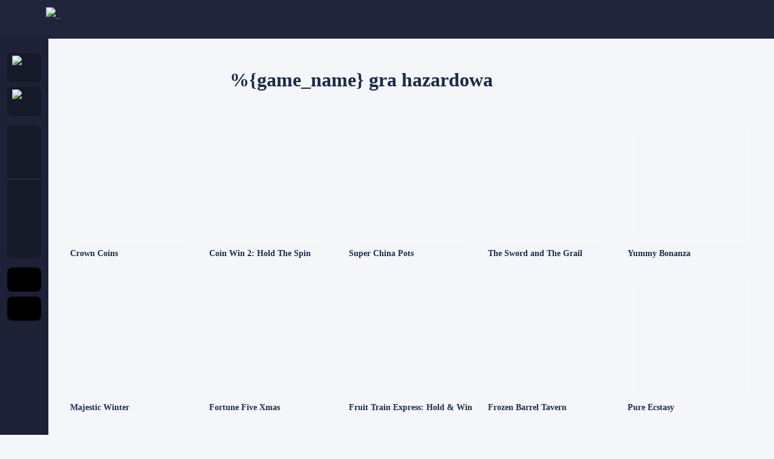

--- FILE ---
content_type: text/html; charset=UTF-8
request_url: https://mrbet360.com/pl/game/view/demo/genghis-reel
body_size: 67429
content:
<!DOCTYPE HTML><html
lang="pl"><head><meta
charset="UTF-8"><link
rel="icon" href="//acdn.mr.bet/static/img-v2355/mb-alpha/img/favicon/favicon.ico" sizes="32x32"><link
rel="icon" href="//acdn.mr.bet/static/img-v2355/mb-alpha/img/favicon/favicon.svg" type="image/svg+xml"><link
rel="apple-touch-icon" href="//acdn.mr.bet/static/img-v2355/mb-alpha/img/favicon/apple-touch-icon-180x180.png"><meta
name="msapplication-TileColor" content="#da532c"><meta
name="theme-color" content="#171b29"><link
rel="manifest" href="//acdn.mr.bet/static/img-v2355/mb-alpha/img/favicon/manifest.json"><meta
name="viewport" content="width=device-width, initial-scale=1, maximum-scale=1.0, user-scalable=no"><meta
name="csrf-param" content="csrf_parameter"><meta
name="csrf-token" content="2c1ZVLFr_YK0pZ1DO3BS1mYn04kmI_tNOB_0O3_mJeeQlxoe3QqZ2veI0Cp6KgO6IV-D5FVWogNocMUNK4NWtQ=="><link
href="https://mrbet360.com/pl/game/view/demo/genghis-reel" rel="canonical"><link
href="https://mr.bet/game/view/demo/genghis-reel" rel="alternate" hreflang="en"><link
href="https://mr.bet/at/game/view/demo/genghis-reel" rel="alternate" hreflang="de-at"><link
href="https://mr.bet/no/game/view/demo/genghis-reel" rel="alternate" hreflang="no-no"><link
href="https://mr.bet/fr/game/view/demo/genghis-reel" rel="alternate" hreflang="fr-ca"><link
href="https://mr.bet/fi/game/view/demo/genghis-reel" rel="alternate" hreflang="fi-fi"><link
href="https://mr.bet/es-pe/game/view/demo/genghis-reel" rel="alternate" hreflang="es-pe"><link
href="https://mr.bet/es-co/game/view/demo/genghis-reel" rel="alternate" hreflang="co"><link
href="https://mr.bet/es-ar/game/view/demo/genghis-reel" rel="alternate" hreflang="ar"><link
href="https://mr.bet/br/game/view/demo/genghis-reel" rel="alternate" hreflang="pt-br"><link
href="https://mr.bet/cl/game/view/demo/genghis-reel" rel="alternate" hreflang="es-cl"><link
href="https://mr.bet/es-mx/game/view/demo/genghis-reel" rel="alternate" hreflang="es-mx"><link
href="https://mr.bet/es-es/game/view/demo/genghis-reel" rel="alternate" hreflang="es"><link
href="https://mr.bet/in/game/view/demo/genghis-reel" rel="alternate" hreflang="en-in"><link
href="https://mr.bet/nz/game/view/demo/genghis-reel" rel="alternate" hreflang="en-nz"><link
href="https://mrbet360.com/pl/game/view/demo/genghis-reel" rel="alternate" hreflang="pl"><link
href="https://mr.bet/pt/game/view/demo/genghis-reel" rel="alternate" hreflang="pt-pt"><link
href="https://mr.bet/ro/game/view/demo/genghis-reel" rel="alternate" hreflang="ro-ro"><link
href="https://mr.bet/da/game/view/demo/genghis-reel" rel="alternate" hreflang="da-dk"><link
href="https://mrbet.hu/hu/game/view/demo/genghis-reel" rel="alternate" hreflang="hu"><link
href="https://mr.bet/ja/game/view/demo/genghis-reel" rel="alternate" hreflang="ja"><link
href="https://mr.bet/pt/game/view/demo/genghis-reel" rel="alternate" hreflang="pt"><link
href="https://mr.bet/uy/game/view/demo/genghis-reel" rel="alternate" hreflang="es-uy"><link
href="https://7mrbet.com/es-co/game/view/demo/genghis-reel" rel="alternate" hreflang="es-co"><link
href="https://mrbet-777.com/es-ar/game/view/demo/genghis-reel" rel="alternate" hreflang="es-ar"><title>%{game_name} ➤ Graj Online Automat do Gry w Kasynie Mr.Bet</title><meta
property="og:title" content="%{game_name} ➤ Graj Online Automat do Gry w Kasynie Mr.Bet"><meta
property="og:description" content="Zagraj w tematyczną grę hazardową za darmo. Uruchom %{game_name} bez rejestracji i graj za darmowy depozyt. Przetestuj funkcje i zgarnij darmowe spiny na oficjalnej stronie kasyna Mr Bet kasyno"><meta
property="og:locale" content="pl"><meta
property="og:locale:alternate" content="en"><meta
property="og:locale:alternate" content="de_AT"><meta
property="og:locale:alternate" content="no_NO"><meta
property="og:locale:alternate" content="fr_CA"><meta
property="og:locale:alternate" content="fi_FI"><meta
property="og:locale:alternate" content="es_PE"><meta
property="og:locale:alternate" content="co"><meta
property="og:locale:alternate" content="ar"><meta
property="og:locale:alternate" content="pt_BR"><meta
property="og:locale:alternate" content="es_CL"><meta
property="og:locale:alternate" content="es_MX"><meta
property="og:locale:alternate" content="es"><meta
property="og:locale:alternate" content="en_IN"><meta
property="og:locale:alternate" content="en_NZ"><meta
property="og:locale:alternate" content="pt_PT"><meta
property="og:locale:alternate" content="ro_RO"><meta
property="og:locale:alternate" content="da_DK"><meta
property="og:locale:alternate" content="hu"><meta
property="og:locale:alternate" content="ja"><meta
property="og:locale:alternate" content="pt"><meta
property="og:locale:alternate" content="es_UY"><meta
property="og:locale:alternate" content="es_CO"><meta
property="og:locale:alternate" content="es_AR"><meta
property="og:type" content="website"><meta
property="og:url" content="https://mrbet360.com/game/view/demo/genghis-reel"><meta
property="og:site_name" content="Mr. Bet"><meta
name="robots" content="index"><meta
name="description" content="Zagraj w tematyczną grę hazardową za darmo. Uruchom %{game_name} bez rejestracji i graj za darmowy depozyt. Przetestuj funkcje i zgarnij darmowe spiny na oficjalnej stronie kasyna Mr Bet kasyno"><meta
name="keywords" content="%{game_name}"> <script src="//acdn.mr.bet/static/img-v2355/alpha/js/fp-init.js?v=1741856742"></script> <script>window.STACK = [];
    window.ALL_JS_LOADED = false;
    window.EXE = function(f) {
        if(typeof f == 'function') {
            if(window.ALL_JS_LOADED) {
                f.call(null, window);
            }
            else {
                window.STACK.push(f);
            }
        }
        else {
            console.warn('Error when adding function to EXE stack');
        }
    }


    window.appData = {"project":"mb","supportEmail":"support@mr-bet.site","sentryDsn":"https:\/\/deadef83a90544e38a03ef1033a9934e@collector.mr.bet\/27","language":{"value":"pl","label":"Polski","shortLabel":"pl","image":"\/storage-mb\/languages\/67220be6ac9cd.svg?v=1754467374"},"countryCode":"US","regionCode":"OH","dateFormat":"d\/m\/Y","csrfToken":{"value":"2c1ZVLFr_YK0pZ1DO3BS1mYn04kmI_tNOB_0O3_mJeeQlxoe3QqZ2veI0Cp6KgO6IV-D5FVWogNocMUNK4NWtQ==","name":"csrf_parameter"},"websocket":{"secure":true,"serverName":"mrbet360.com","scope":"mb-prod","hash":"JeBYclEPzVVFQWbsdaoFF\/PjahOqv1ltAaBjUXqxgC4xtYLGmYQwjk3RBpNVGloi"},"wsTracking":true,"device":{"platform":"web","os":null},"controller":"site","staticPath":"\/\/acdn.mr.bet\/static\/img-v2355\/mb-alpha","cdnDomain":"https:\/\/acdn.mr.bet","brandInfoPath":"","i18nUpdateTime":1769525375,"gamesUpdateTime":1769580425,"gamesRequestLimit":1000,"fpAvailable":true,"fpFields":{"registration":true,"login":true,"confirm":true,"deposit":{"s2pv3":true,"s2pAdditional":true},"withdraw":{"s2pv3":true,"s2pAdditional":true}},"manualPagination":false,"paginationList":{"web":{"index":"15","default":"27"},"mob":{"index":"6","default":"12"}},"showPersonalDomainInfo":null,"showPhoneConfirmationPopup":false,"captchaMap":[{"type":"stub","options":{"type":"stub"}},{"type":"reCaptchaV2","options":{"sitekey":"6LfNqyYTAAAAAFTWEOlHtCex6Q6Tuvoa-3voOL0G","type":"reCaptchaV2","hl":"pl","theme":"light"}},{"type":"emailCaptcha","options":[]},{"type":"phoneCaptcha","options":[]}],"currency":{"code":"EUR","presentation":"\u20ac","ratio":1,"format":"\u20ac {amount}","default":true,"position":0},"notifications":[],"pageTemplate":null,"features":{"wof":false,"shop":true,"userNotificationDelay":null,"randomGameEnabled":false},"safariNotification":null,"modalWindows":{"languageSelector":null}};
    window.userData = null;

window.URL_LIB = {
    "modal": {
        "#Login": {
            "url": "\/pl\/login"
        },
        "#Register": {
            "url": "\/pl\/signup"
        },
        "#Signup": {
            "url": "\/pl\/signup"
        },
        "#Recovery": {
            "url": "\/pl\/user\/recovery-token"
        },
        "#NewPassword": {
            "url": "\/pl\/token\/password-recovery"
        },
        "#TournamentRules": {
            "url": "\/pl\/tournaments\/rules"
        },
        "#RegisterComplete": {
            "url": "\/pl\/user\/register-complete"
        },
        "#Messages": {
            "url": "\/pl\/user\/messages"
        }
    },
    "urls": {
        "thumbnailsUrl": "\/\/acdn.mr.bet\/storage-mb\/{image}",
        "appDownloadLink": null,
        "iosAppLink": "https:\/\/mr.bet\/cl\/mobile-application\/download\/9",
        "androidAppLink": "https:\/\/mr.bet\/cl\/mobile-application\/download\/18"
    },
    "resources": {
        "svgSprite": "\/\/acdn.mr.bet\/static\/img-v2355\/mb-alpha\/img\/sprite.svg?v=1769444885",
        "svgSpriteProviders": "\/\/acdn.mr.bet\/static\/img-v2355\/mb-alpha\/img\/sprite-providers.svg"
    }
};

//Safe wrapper for URL_LIB
//@global
//@param {String} section - name of url section
//@param {String} key - url getter name
//@param {Object} params - object of keys to params
window.getUrl = function(section, key, params) {
    try {
        var sectionVal = window.URL_LIB[section];

        if (typeof sectionVal === 'string') {
            return sectionVal;
        }
        else if (typeof sectionVal === 'object') {
            if (key) {
                if (params) {
                    for (var k in params) {
                        if (params.hasOwnProperty(k)) {
                            return sectionVal[key].replace(new RegExp('{' + k + '}', 'g'), params[k] || '');
                        }
                    }
                }

                return sectionVal[key] || '';
            }
            else {
                return sectionVal;
            }
        }
        else {
            console.warn('Can not find ' + section + ' in URL_LIB');
            return '';
        }
    }
    catch (err) {
        window.errorHandler(err);
        return '';
    }
};window.urlTo = function(url) {
    return ('/pl' + (url || '')).replace('//', '/');
};

    window.showModal = () => {};</script> <link
rel="dns-prefetch" href="https://acdn.mr.bet" /><style>:root, .light-theme {
  --controlSizeXl:56px;--controlSizeLg:48px;--controlSizeMd:40px;--controlSizeSm:32px;--controlSizeXs:24px;--fontWeightCursiveWeight:400;--fontWeightCursiveStyle:italic;--lineHeightD1:88px;--lineHeightD2:68px;--lineHeightD3:38px;--lineHeightT1:40px;--lineHeightT2:36px;--lineHeightT3:32px;--lineHeightT4:26px;--lineHeightT5:20px;--lineHeightSubtitle1:28px;--lineHeightSubtitle2:24px;--lineHeightSubtitle3:20px;--lineHeightOverline:16px;--lineHeightBody1:24px;--lineHeightBody2:20px;--lineHeightCaption1:16px;--lineHeightCaption2:12px;--fontSizeD1:84px;--fontSizeD2:64px;--fontSizeD3:34px;--fontSizeT1:32px;--fontSizeT2:28px;--fontSizeT3:24px;--fontSizeT4:20px;--fontSizeT5:16px;--fontSizeSubtitle1:22px;--fontSizeSubtitle2:18px;--fontSizeSubtitle3:14px;--fontSizeOverline:12px;--fontSizeBody1:16px;--fontSizeBody2:14px;--fontSizeCaption1:12px;--fontSizeCaption2:10px;--letterSpacingOverline:0.04empx;--borderWidthNone:0px;--boxShadowNone:0 0 0 0 #00000000;--product1Step500:#4474CA;--product1Step700:hsl(218.51 55.833% 37.059%);--product1Step900:hsl(218.51 55.833% 15.882%);--product2Step500:#E0440F;--product2Step700:hsl(15.215 87.448% 32.804%);--product2Step900:hsl(15.215 87.448% 18.745%);--dangerStep500:#D83232;--dangerStep700:hsl(0 68.033% 36.51%);--dangerStep900:hsl(0 68.033% 20.863%);--letterSpacingTitle:0.02empx;--fontFamilyMain:'Open Sans';--fontFamilyTitle:'Open Sans';--fontWeightDefault:400;--fontWeightStrong:600;--baseBorderRadius:8px;--baseBorderWidth:1px;--black:#000000;--white:#FFFFFF;--product1:#4474CA;--product2:#E0440F;--success:#0EA45B;--warning:#FFC700;--danger:#D83232;--info:#4474CA;--alt1:#a04bc4;--alt2:#00BCD4;--alt3:#BD9865;--toneText:#031533;--toneBgNeutral:#5967a6;--toneBgVibrant:#2FACFF;--baseControlSize:40px;--fontWeightTitle:700;--mask:hsl(none 0% 0% / 0.28);--ttPrimary:hsl(217.5 88.889% 10.588% / 0.9);--ttSecondary:hsl(217.5 88.889% 10.588% / 0.7);--ttTertiary:hsl(217.5 88.889% 10.588% / 0.5);--ttQuaternary:hsl(217.5 88.889% 10.588% / 0.3);--ttWhite:#FFFFFF;--ttBlack:#000000;--ttAccent1:#4474CA;--ttAccent2:#E0440F;--ttSuccess:#0EA45B;--ttWarning:#FFC700;--ttDanger:#D83232;--ttInfo:#4474CA;--bgPopupDefault:hsl(none 0% 100%);--bgPopupStrong:hsl(none 0% 100%);--bgNeutralPrimary:hsl(none 0% 100%);--bgNeutralSecondary:hsl(229.09 30.196% 97%);--bgNeutralTertiary:hsl(229.09 30.196% 93%);--bgNeutralQuaternary:hsl(229.09 30.196% 90%);--bgGlassLight:hsl(none 0% 100% / 0.15);--bgGlassDark:hsl(none 0% 0% / 0.15);--fillDefault:hsl(229.09 30.196% 50% / 0.1);--fillLighter:hsl(229.09 30.196% 50% / 0.16);--fillDarker:hsl(229.09 30.196% 50% / 0.2);--fillDisabledDefault:hsl(none 0% 0% / 0.1);--fillDisabledLighter:hsl(none 0% 0% / 0.02);--fillAccent1Default:hsl(218.51 55.833% 52.941% / 0.05);--fillAccent2Default:hsl(15.215 87.448% 46.863% / 0.12);--fillSuccessDefault:hsl(150.8 84.27% 34.902% / 0.12);--fillSuccessLighter:hsl(150.8 84.27% 34.902% / 0.06);--fillDangerDarker:hsl(0 68.033% 52.157% / 0.16);--fillDangerDefault:hsl(0 68.033% 52.157% / 0.1);--fillVibrantDefault:hsl(203.94 100% 59.216% / 0.32);--fillVibrantLighter:hsl(203.94 100% 59.216% / 0.28);--fillVibrantDarker:hsl(203.94 100% 59.216% / 0.36);--brPrimary:hsl(229.09 30.196% 50% / 0.24);--brSecondary:hsl(229.09 30.196% 50% / 0.16);--brWhite:#FFFFFF;--brAccent1:#4474CA;--brAccent2:#E0440F;--brSuccess:#0EA45B;--brWarning:#FFC700;--brDanger:#D83232;--brVibrantPrimary:hsl(203.94 100% 59.216% / 0.36);--brVibrantSecondary:hsl(203.94 100% 59.216% / 0.24);--brDisabledPrimary:hsl(none 0% 0% / 0.12);--brDisabledSecondary:hsl(none 0% 0% / 0.08);--outlineDefault:hsl(15.215 87.448% 46.863% / 0.25);--outlineError:hsl(0 68.033% 52.157% / 0.25);--borderRadiusLg:16px;--borderRadiusMd:8px;--borderRadiusSm:4px;--borderWidthDefault:1px;--borderWidthStrong:2px;--borderWidthOutlineMd:4px;--borderWidthOutlineSm:3px;--borderWidthOutlineXs:2px;--shadowYSm:2px;--shadowYMd:4px;--shadowYLg:8px;--shadowBlurSm:3px;--shadowBlurMd:6px;--shadowBlurLg:12px;--shadowDefault:hsl(none 0% 0% / 0.15);--glowBlur:10px;--glowAccent1Color:hsl(218.51 55.833% 52.941% / 0.48);--bevelPropsLightEdgeYMd:2px;--bevelPropsLightEdgeBlurMd:3px;--bevelPropsLightEdgeColorMd:hsl(none 0% 100% / 0);--bevelPropsDarkEdgeYMd:-2px;--bevelPropsDarkEdgeBlurMd:3px;--bevelPropsDarkEdgeColorMd:hsl(none 0% 0% / 0);--bevelPropsShadowYMd:1px;--bevelPropsShadowBlurMd:2px;--bevelPropsShadowColorMd:hsl(none 0% 0% / 0);--embossPropsLightEdgeY:-1.5px;--embossPropsLightEdgeBlur:4px;--embossPropsLightEdgeColor:hsl(none 0% 100% / 0);--embossPropsDarkEdgeY:2px;--embossPropsDarkEdgeBlur:4px;--embossPropsDarkEdgeColor:hsl(none 0% 0% / 0);--glassBlurMd:48px;--glassBlurSm:12px;--theme:Light;--contentMaxWidth:600px;--rhythmPrimary:48px;--rhythmSecondary:24px;--iconXl:32px;--iconLg:24px;--iconMd:20px;--iconSm:16px;--iconXs:14px;--iconXxs:12px;--gradientPropsPrimaryStart:#F6CFFE;--gradientPropsPrimaryEnd:#BACAFE;--gradientPropsSecondaryStart:#FFD9B1;--gradientPropsSecondaryEnd:#FFF9D8;--randomizerFrameBlur:8px;--randomizerFrameColor:#4474CA;--randomizerFrameBr:#4474CA;--randomizerFrameBorderRadius:12px;--randomizerFrameBorderWidth:4px;--randomizerFrameSizeSm:102px;--randomizerFrameSizeMd:138px;--randomizerGradientBg:linear-gradient(90deg, hsl(229.09 30.196% 97%) 0%,  hsl(229.09 30.196% 97% / 0) 50%, hsl(229.09 30.196% 97%) 100%);--randomizerGradientStart:hsl(229.09 30.196% 97%);--randomizerGradientCenter:hsl(229.09 30.196% 97% / 0);--randomizerGradientEnd:hsl(229.09 30.196% 97%);--randomizerFrameGlow:0 0 8px 0 hsl(218.51 55.833% 52.941% / 0.48);--randomizerSelectorColor:hsl(229.09 30.196% 97%);--randomizerSelectorBorderRadius:16px;--randomizerSelectorPaddingV:16px;--randomizerSelectorGap:8px;--randomizerPaddingV:40px;--randomizerPaddingH:16px;--randomizerGap:16px;--product:MB;--gradientPrimary:linear-gradient(135deg, #F6CFFE 0%, #BACAFE 100%);--gradientSecondary:linear-gradient(135deg, #FFD9B1 0%, #FFF9D8 100%);--gradientAccent1:linear-gradient(90deg, rgba(68, 116, 202, 0) 16%, rgba(68, 116, 202, 0.25) 100%);--gradientAccent2:linear-gradient(90deg, rgba(224, 68, 15, 0) 16%, rgba(224, 68, 15, 0.25) 100%);--gradientSuccess:linear-gradient(90deg, rgba(14, 164, 91, 0) 16%, rgba(14, 164, 91, 0.25) 100%);--gradientWarning:linear-gradient(90deg, rgba(255, 199, 0, 0) 16%, rgba(255, 199, 0, 0.25) 100%);--gradientDanger:linear-gradient(90deg, rgba(216, 50, 50, 0) 16%, rgba(216, 50, 50, 0.25) 100%);--gradientAlt1:linear-gradient(90deg, rgba(160, 75, 196, 0) 16%, rgba(160, 75, 196, 0.25) 100%);--gradientAlt2:linear-gradient(90deg, rgba(0, 188, 212, 0) 16%, rgba(0, 188, 212, 0.25) 100%);--gradientAlt3:linear-gradient(90deg, rgba(189, 152, 101, 0) 16%, rgba(189, 152, 101, 0.25) 100%);--btnPrimaryBoxShadow:inset 0 3px 0px 0 hsl(none 0% 100% / 0), inset 0 -3px 0px 0 hsl(none 0% 100% / 0), 0 2px 0px 0 hsl(218.51 55.833% 37.059%), 0 4px 16px 0 hsl(218.51 55.833% 52.941% / 0);--btnPrimaryTextShadow:0 2px 0px hsl(218.51 55.833% 37.059% / 0.5);--btnPrimaryBgDefault:linear-gradient(180deg, hsl(218.51 55.833% 62.353%) 0%, hsl(218.51 55.833% 47.647%) 100%);--btnPrimaryBgHover:linear-gradient(180deg, hsl(218.51 55.833% 76.471%) 0%, hsl(218.51 55.833% 62.353%) 100%);--btnPrimaryBgActive:linear-gradient(180deg, #4474CA 0%, hsl(218.51 55.833% 37.059%) 100%);--btnPrimaryBgFocus:linear-gradient(180deg, hsl(218.51 55.833% 62.353%) 0%, hsl(218.51 55.833% 47.647%) 100%);--btnPrimaryBgDisabled:linear-gradient(180deg, hsl(218.51 55.833% 62.353% / 0.4) 0%, hsl(218.51 55.833% 47.647% / 0.4) 100%);--btnPrimaryBgLoading:linear-gradient(180deg, hsl(218.51 55.833% 62.353%) 0%, hsl(218.51 55.833% 47.647%) 100%);--btnPrimaryBgStartDefault:hsl(218.51 55.833% 62.353%);--btnPrimaryBgStartHover:hsl(218.51 55.833% 76.471%);--btnPrimaryBgStartActive:#4474CA;--btnPrimaryBgStartFocus:hsl(218.51 55.833% 62.353%);--btnPrimaryBgStartDisabled:hsl(218.51 55.833% 62.353% / 0.4);--btnPrimaryBgStartLoading:hsl(218.51 55.833% 62.353%);--btnPrimaryBgEndDefault:hsl(218.51 55.833% 47.647%);--btnPrimaryBgEndHover:hsl(218.51 55.833% 62.353%);--btnPrimaryBgEndActive:hsl(218.51 55.833% 37.059%);--btnPrimaryBgEndFocus:hsl(218.51 55.833% 47.647%);--btnPrimaryBgEndDisabled:hsl(218.51 55.833% 47.647% / 0.4);--btnPrimaryBgEndLoading:hsl(218.51 55.833% 47.647%);--btnPrimaryColorDefault:#FFFFFF;--btnPrimaryColorHover:#FFFFFF;--btnPrimaryColorActive:#FFFFFF;--btnPrimaryColorFocus:#FFFFFF;--btnPrimaryColorDisabled:hsl(none 0% 100% / 0.5);--btnPrimaryBrDefault:rgba(0, 0, 0, 0);--btnPrimaryBrHover:rgba(0, 0, 0, 0);--btnPrimaryBrActive:rgba(0, 0, 0, 0);--btnPrimaryBrFocus:rgba(0, 0, 0, 0);--btnPrimaryBrDisabled:rgba(0, 0, 0, 0);--btnPrimaryBrLoading:rgba(0, 0, 0, 0);--btnSecondaryBgDefault:linear-gradient(180deg, hsl(203.94 100% 59.216% / 0.16) 0%, hsl(203.94 100% 59.216% / 0.16) 100%);--btnSecondaryBgHover:linear-gradient(180deg, hsl(203.94 100% 83.686% / 0.16) 0%, hsl(203.94 100% 83.686% / 0.16) 100%);--btnSecondaryBgActive:linear-gradient(180deg, hsl(203.94 100% 29.608% / 0.16) 0%, hsl(203.94 100% 29.608% / 0.16) 100%);--btnSecondaryBgFocus:linear-gradient(180deg, hsl(203.94 100% 59.216% / 0.16) 0%, hsl(203.94 100% 59.216% / 0.16) 100%);--btnSecondaryBgLoading:linear-gradient(180deg, hsl(203.94 100% 59.216% / 0.16) 0%, hsl(203.94 100% 59.216% / 0.16) 100%);--btnSecondaryBgDisabled:hsl(none 0% 0% / 0.1);--btnSecondaryBgStartDefault:hsl(203.94 100% 59.216% / 0.16);--btnSecondaryBgStartHover:hsl(203.94 100% 83.686% / 0.16);--btnSecondaryBgStartActive:hsl(203.94 100% 29.608% / 0.16);--btnSecondaryBgStartFocus:hsl(203.94 100% 59.216% / 0.16);--btnSecondaryBgStartLoading:hsl(203.94 100% 59.216% / 0.16);--btnSecondaryBgEndDefault:hsl(203.94 100% 59.216% / 0.16);--btnSecondaryBgEndHover:hsl(203.94 100% 83.686% / 0.16);--btnSecondaryBgEndActive:hsl(203.94 100% 29.608% / 0.16);--btnSecondaryBgEndFocus:hsl(203.94 100% 59.216% / 0.16);--btnSecondaryBgEndLoading:hsl(203.94 100% 59.216% / 0.16);--btnSecondaryBoxShadow:inset 0 3px 0px 0 hsl(none 0% 100% / 0), inset 0 -3px 0px 0 hsl(229.09 30.196% 50% / 0), 0 2px 0px 0 hsl(203.94 100% 29.608% / 0.36), 0 4px 16px 0 hsl(229.09 30.196% 50% / 0);--btnSecondaryTextShadow:0 2px 0px hsl(none 0% 0% / 0);--btnSecondaryColorDefault:hsl(217.5 88.889% 10.588% / 0.9);--btnSecondaryColorHover:hsl(217.5 88.889% 10.588% / 0.9);--btnSecondaryColorActive:hsl(217.5 88.889% 10.588% / 0.9);--btnSecondaryColorFocus:hsl(217.5 88.889% 10.588% / 0.9);--btnSecondaryColorDisabled:hsl(217.5 88.889% 10.588% / 0.3);--btnSecondaryBrDefault:rgba(0, 0, 0, 0);--btnSecondaryBrHover:rgba(0, 0, 0, 0);--btnSecondaryBrActive:rgba(0, 0, 0, 0);--btnSecondaryBrFocus:rgba(0, 0, 0, 0);--btnSecondaryBrDisabled:rgba(0, 0, 0, 0);--btnSecondaryBrLoading:rgba(0, 0, 0, 0);--btnAccentBgDefault:linear-gradient(180deg, hsl(15.215 87.448% 57.49%) 0%, hsl(15.215 87.448% 42.176%) 100%);--btnAccentBgHover:linear-gradient(180deg, hsl(15.215 87.448% 68.118%) 0%, hsl(15.215 87.448% 52.176%) 100%);--btnAccentBgActive:linear-gradient(180deg, #E0440F 0%, hsl(15.215 87.448% 32.804%) 100%);--btnAccentBgFocus:linear-gradient(180deg, hsl(15.215 87.448% 57.49%) 0%, hsl(15.215 87.448% 42.176%) 100%);--btnAccentBgDisabled:linear-gradient(180deg, hsl(15.215 87.448% 57.49% / 0.4) 0%, hsl(15.215 87.448% 42.176% / 0.4) 100%);--btnAccentBgLoading:linear-gradient(180deg, hsl(15.215 87.448% 57.49%) 0%, hsl(15.215 87.448% 42.176%) 100%);--btnAccentBgStartDefault:hsl(15.215 87.448% 57.49%);--btnAccentBgStartHover:hsl(15.215 87.448% 68.118%);--btnAccentBgStartActive:#E0440F;--btnAccentBgStartFocus:hsl(15.215 87.448% 57.49%);--btnAccentBgStartDisabled:hsl(15.215 87.448% 57.49% / 0.4);--btnAccentBgStartLoading:hsl(15.215 87.448% 57.49%);--btnAccentBgEndDefault:hsl(15.215 87.448% 42.176%);--btnAccentBgEndHover:hsl(15.215 87.448% 52.176%);--btnAccentBgEndActive:hsl(15.215 87.448% 32.804%);--btnAccentBgEndFocus:hsl(15.215 87.448% 42.176%);--btnAccentBgEndDisabled:hsl(15.215 87.448% 42.176% / 0.4);--btnAccentBgEndLoading:hsl(15.215 87.448% 42.176%);--btnAccentBoxShadow:inset 0 3px 0px 0 hsl(none 0% 100% / 0), inset 0 -3px 0px 0 hsl(none 0% 100% / 0), 0 2px 0px 0 hsl(15.215 87.448% 32.804%), 0 4px 16px 0 hsl(15.215 87.448% 46.863% / 0);--btnAccentTextShadow:0 2px 0px hsl(15.215 87.448% 32.804% / 0.5);--btnAccentColorDefault:#FFFFFF;--btnAccentColorHover:#FFFFFF;--btnAccentColorActive:#FFFFFF;--btnAccentColorFocus:#FFFFFF;--btnAccentColorDisabled:hsl(none 0% 100% / 0.5);--btnAccentBrDefault:rgba(0, 0, 0, 0);--btnAccentBrHover:rgba(0, 0, 0, 0);--btnAccentBrActive:rgba(0, 0, 0, 0);--btnAccentBrFocus:rgba(0, 0, 0, 0);--btnAccentBrDisabled:rgba(0, 0, 0, 0);--btnAccentBrLoading:rgba(0, 0, 0, 0);--btnDangerBgDefault:linear-gradient(180deg, hsl(0 68.033% 59.333%) 0%, hsl(0 68.033% 46.941%) 100%);--btnDangerBgHover:linear-gradient(180deg, hsl(0 68.033% 65.075%) 0%, hsl(0 68.033% 50.592%) 100%);--btnDangerBgActive:linear-gradient(180deg, hsl(0 68.033% 49.549%) 0%, hsl(0 68.033% 36.51%) 100%);--btnDangerBgFocus:linear-gradient(180deg, hsl(0 68.033% 59.333%) 0%, hsl(0 68.033% 46.941%) 100%);--btnDangerBgLoading:linear-gradient(180deg, hsl(0 68.033% 59.333%) 0%, hsl(0 68.033% 46.941%) 100%);--btnDangerBgDisabled:hsl(none 0% 0% / 0.1);--btnDangerBgStartDefault:hsl(0 68.033% 59.333%);--btnDangerBgStartHover:hsl(0 68.033% 65.075%);--btnDangerBgStartActive:hsl(0 68.033% 49.549%);--btnDangerBgStartFocus:hsl(0 68.033% 59.333%);--btnDangerBgStartLoading:hsl(0 68.033% 59.333%);--btnDangerBgEndDefault:hsl(0 68.033% 46.941%);--btnDangerBgEndHover:hsl(0 68.033% 50.592%);--btnDangerBgEndActive:hsl(0 68.033% 36.51%);--btnDangerBgEndFocus:hsl(0 68.033% 46.941%);--btnDangerBgEndLoading:hsl(0 68.033% 46.941%);--btnDangerBoxShadow:inset 0 3px 0px 0 hsl(none 0% 100% / 0), inset 0 -3px 0px 0 hsl(none 0% 100% / 0), 0 2px 0px 0 hsl(0 68.033% 36.51%), 0 4px 16px 0 hsl(0 68.033% 52.157% / 0);--btnDangerTextShadow:0 2px 0px hsl(0 68.033% 36.51% / 0.5);--btnDangerColorDefault:#FFFFFF;--btnDangerColorHover:#FFFFFF;--btnDangerColorActive:#FFFFFF;--btnDangerColorFocus:#FFFFFF;--btnDangerColorDisabled:hsl(none 0% 100% / 0.5);--btnDangerBrDefault:rgba(0, 0, 0, 0);--btnDangerBrHover:rgba(0, 0, 0, 0);--btnDangerBrActive:rgba(0, 0, 0, 0);--btnDangerBrFocus:rgba(0, 0, 0, 0);--btnDangerBrDisabled:rgba(0, 0, 0, 0);--btnDangerBrLoading:rgba(0, 0, 0, 0);--btnSizeXl:56px;--btnSizeLg:48px;--btnSizeMd:40px;--btnSizeSm:32px;--btnSizeXs:24px;--btnIconSizeXl:32px;--btnIconSizeLg:24px;--btnIconSizeMd:20px;--btnIconSizeSm:16px;--btnIconSizeXs:12px;--btnOutlineSizeXl:58px;--btnOutlineSizeLg:50px;--btnOutlineSizeMd:42px;--btnOutlineSizeSm:34px;--btnOutlineSizeXs:26px;--btnPaddingHXl:40px;--btnPaddingHLg:32px;--btnPaddingHMd:24px;--btnPaddingHSm:12px;--btnPaddingHXs:12px;--btnGapXl:12px;--btnGapLg:10px;--btnGapMd:8px;--btnGapSm:6px;--btnGapXs:4px;--btnTextBgDefault:rgba(0, 0, 0, 0);--btnTextBgHover:hsl(229.09 30.196% 50% / 0.16);--btnTextBgActive:hsl(229.09 30.196% 50% / 0.2);--btnTextBgFocus:rgba(0, 0, 0, 0);--btnTextBgDisabled:rgba(0, 0, 0, 0);--btnTextBgLoading:rgba(0, 0, 0, 0);--btnTextColorDefault:hsl(217.5 88.889% 10.588% / 0.9);--btnTextColorHover:hsl(217.5 88.889% 10.588% / 0.9);--btnTextColorActive:hsl(217.5 88.889% 10.588% / 0.9);--btnTextColorFocus:hsl(217.5 88.889% 10.588% / 0.9);--btnTextColorDisabled:hsl(217.5 88.889% 10.588% / 0.3);--btnTextBrDefault:rgba(0, 0, 0, 0);--btnTextBrHover:rgba(0, 0, 0, 0);--btnTextBrActive:rgba(0, 0, 0, 0);--btnTextBrFocus:rgba(0, 0, 0, 0);--btnTextBrDisabled:rgba(0, 0, 0, 0);--btnTextBrLoading:rgba(0, 0, 0, 0);--btnLinkColorDefault:#4474CA;--btnLinkColorHover:hsl(218.51 55.833% 58.588%);--btnLinkColorActive:hsl(218.51 55.833% 42.353%);--btnLinkColorFocus:#4474CA;--btnLinkColorDisabled:hsl(217.5 88.889% 10.588% / 0.3);--btnNeutralBgDefault:hsl(none 0% 100%);--btnNeutralBgHover:hsl(none 0% 100%);--btnNeutralBgActive:hsl(none 0% 100%);--btnNeutralBgFocus:hsl(none 0% 100%);--btnNeutralBgDisabled:hsl(none 0% 100%);--btnNeutralBgLoading:hsl(none 0% 100%);--btnNeutralColorDefault:hsl(217.5 88.889% 10.588% / 0.9);--btnNeutralColorHover:hsl(217.5 88.889% 10.588% / 0.9);--btnNeutralColorActive:hsl(217.5 88.889% 10.588% / 0.9);--btnNeutralColorFocus:hsl(217.5 88.889% 10.588% / 0.9);--btnNeutralColorDisabled:hsl(217.5 88.889% 10.588% / 0.3);--btnNeutralBrDefault:rgba(0, 0, 0, 0);--btnNeutralBrHover:rgba(0, 0, 0, 0);--btnNeutralBrActive:rgba(0, 0, 0, 0);--btnNeutralBrFocus:rgba(0, 0, 0, 0);--btnNeutralBrDisabled:rgba(0, 0, 0, 0);--btnNeutralBrLoading:rgba(0, 0, 0, 0);--btnBoxShadowLightEdgeColorPrimary:hsl(none 0% 100% / 0);--btnBoxShadowLightEdgeColorSecondary:hsl(none 0% 100% / 0);--btnBoxShadowLightEdgeColorAccent:hsl(none 0% 100% / 0);--btnBoxShadowLightEdgeColorDanger:hsl(none 0% 100% / 0);--btnBoxShadowLightEdgeYMd:3px;--btnBoxShadowLightEdgeBlurMd:0px;--btnBoxShadowDarkEdgeColorPrimary:hsl(none 0% 100% / 0);--btnBoxShadowDarkEdgeColorSecondary:hsl(229.09 30.196% 50% / 0);--btnBoxShadowDarkEdgeColorAccent:hsl(none 0% 100% / 0);--btnBoxShadowDarkEdgeColorDanger:hsl(none 0% 100% / 0);--btnBoxShadowDarkEdgeYMd:-3px;--btnBoxShadowDarkEdgeBlurMd:0px;--btnBoxShadowBaseColorPrimary:hsl(218.51 55.833% 37.059%);--btnBoxShadowBaseColorSecondary:hsl(203.94 100% 29.608% / 0.36);--btnBoxShadowBaseColorAccent:hsl(15.215 87.448% 32.804%);--btnBoxShadowBaseColorDanger:hsl(0 68.033% 36.51%);--btnBoxShadowBaseYMd:2px;--btnBoxShadowBaseBlurMd:0px;--btnBoxShadowGlowColorPrimary:hsl(218.51 55.833% 52.941% / 0);--btnBoxShadowGlowColorSecondary:hsl(229.09 30.196% 50% / 0);--btnBoxShadowGlowColorAccent:hsl(15.215 87.448% 46.863% / 0);--btnBoxShadowGlowColorDanger:hsl(0 68.033% 52.157% / 0);--btnBoxShadowGlowYMd:4px;--btnBoxShadowGlowBlurMd:16px;--btnTextShadowColorPrimary:hsl(218.51 55.833% 37.059% / 0.5);--btnTextShadowColorSecondary:hsl(none 0% 0% / 0);--btnTextShadowColorAccent:hsl(15.215 87.448% 32.804% / 0.5);--btnTextShadowColorDanger:hsl(0 68.033% 36.51% / 0.5);--btnTextShadowYMd:2px;--btnTextShadowBlurMd:0px;--btnBorderRadiusXl:28px;--btnBorderRadiusLg:24px;--btnBorderRadiusMd:20px;--btnBorderRadiusSm:16px;--btnBorderRadiusXs:12px;--btnOutlineColor:hsl(15.215 87.448% 46.863% / 0.25);--btnOutlineBorderRadiusXl:29px;--btnOutlineBorderRadiusLg:25px;--btnOutlineBorderRadiusMd:21px;--btnOutlineBorderRadiusSm:17px;--btnOutlineBorderRadiusXs:13px;--btnRoundedBorderRadiusXl:28px;--btnRoundedBorderRadiusLg:24px;--btnRoundedBorderRadiusMd:8px;--btnRoundedBorderRadiusSm:16px;--btnRoundedBorderRadiusXs:12px;--btnCircleBorderRadiusXl:28px;--btnCircleBorderRadiusLg:24px;--btnCircleBorderRadiusMd:20px;--btnCircleBorderRadiusSm:16px;--btnCircleBorderRadiusXs:12px;--btnBorderWidthPrimary:0px;--btnBorderWidthSecondary:0px;--btnBorderWidthText:2px;--btnBorderWidthAccent:0px;--btnBorderWidthNeutral:0px;--btnBorderWidthDanger:0px;--btnBorderWidthOutline:4px;--btnFontWeight:600;--btnLetterSpacing:0empx;--btnTextCase:none;--tabbarAccentBoxShadow:inset 0 3px 0px 0 hsl(none 0% 100% / 0), inset 0 -3px 0px 0 hsl(none 0% 100% / 0), 0 2px 0px 0 hsl(15.215 87.448% 32.804%), 0 4px 16px 0 hsl(15.215 87.448% 46.863% / 0);--tabbarAccentBgDefault:linear-gradient(180deg, hsl(15.215 87.448% 57.49%) 0%, hsl(15.215 87.448% 42.176%) 100%);--tabbarPaddingH:8px;--tabbarPaddingT:8px;--tabbarPaddingB:20px;--tabbarItemPaddingH:4px;--tabbarItemDefault:hsl(217.5 88.889% 10.588% / 0.5);--tabbarItemActive:hsl(217.5 88.889% 10.588% / 0.7);--tabbarItemDisabled:hsl(217.5 88.889% 10.588% / 0.3);--tabbarItemCheckedDefault:#4474CA;--tabbarItemCheckedActive:hsl(218.51 55.833% 42.353%);--tabbarItemCheckedBg:hsl(none 0% 100% / 0.8);--tabbarItemCheckedAccentDefault:#E0440F;--tabbarItemCheckedAccentActive:hsl(15.215 87.448% 37.49%);--tabbarItemGap:4px;--tabbarItemIconSize:24px;--tabbarItemPaddingT:6px;--tabbarItemPaddingB:22px;--tabbarItemAccentIcon:#FFFFFF;--tabbarItemAccentBgStart:hsl(15.215 87.448% 57.49%);--tabbarItemAccentBgEnd:hsl(15.215 87.448% 42.176%);--tabbarItemAccentBorderRadius:20px;--tabbarBg:hsl(none 0% 100% / 0.8);--tabbarBorderRadius:0px;--tabbarSize:68px;--promoWidgetBoxShadowPrimary:inset 0 3px 0px 0 hsl(none 0% 100% / 0), inset 0 -3px 0px 0 hsl(none 0% 100% / 0), 0 2px 0px 0 hsl(218.51 55.833% 37.059%), 0 4px 16px 0 hsl(218.51 55.833% 52.941% / 0);--promoWidgetBoxShadowAccent:inset 0 3px 0px 0 hsl(none 0% 100% / 0), inset 0 -3px 0px 0 hsl(none 0% 100% / 0), 0 2px 0px 0 hsl(15.215 87.448% 32.804%), 0 4px 16px 0 hsl(15.215 87.448% 46.863% / 0);--promoWidgetPrimaryBgDefault:linear-gradient(180deg, hsl(218.51 55.833% 62.353%) 0%, hsl(218.51 55.833% 47.647%) 100%);--promoWidgetPrimaryBgHover:linear-gradient(180deg, hsl(218.51 55.833% 76.471%) 0%, hsl(218.51 55.833% 62.353%) 100%);--promoWidgetPrimaryBgActive:linear-gradient(180deg, #4474CA 0%, hsl(218.51 55.833% 37.059%) 100%);--promoWidgetPrimaryBgStartDefault:hsl(218.51 55.833% 62.353%);--promoWidgetPrimaryBgStartHover:hsl(218.51 55.833% 76.471%);--promoWidgetPrimaryBgStartActive:#4474CA;--promoWidgetPrimaryBgEndDefault:hsl(218.51 55.833% 47.647%);--promoWidgetPrimaryBgEndHover:hsl(218.51 55.833% 62.353%);--promoWidgetPrimaryBgEndActive:hsl(218.51 55.833% 37.059%);--promoWidgetPrimaryIconDefault:#FFFFFF;--promoWidgetPrimaryIconHover:#FFFFFF;--promoWidgetPrimaryIconActive:#FFFFFF;--promoWidgetPrimaryAnimationBg:#4474CA;--promoWidgetAccentBgDefault:linear-gradient(180deg, hsl(15.215 87.448% 57.49%) 0%, hsl(15.215 87.448% 42.176%) 100%);--promoWidgetAccentBgHover:linear-gradient(180deg, hsl(15.215 87.448% 73.431%) 0%, hsl(15.215 87.448% 57.49%) 100%);--promoWidgetAccentBgActive:linear-gradient(180deg, #E0440F 0%, hsl(15.215 87.448% 32.804%) 100%);--promoWidgetAccentBgStartDefault:hsl(15.215 87.448% 57.49%);--promoWidgetAccentBgStartHover:hsl(15.215 87.448% 73.431%);--promoWidgetAccentBgStartActive:#E0440F;--promoWidgetAccentBgEndDefault:hsl(15.215 87.448% 42.176%);--promoWidgetAccentBgEndHover:hsl(15.215 87.448% 57.49%);--promoWidgetAccentBgEndActive:hsl(15.215 87.448% 32.804%);--promoWidgetAccentIconDefault:#FFFFFF;--promoWidgetAccentIconHover:#FFFFFF;--promoWidgetAccentIconActive:#FFFFFF;--promoWidgetAccentAnimationBg:#E0440F;--promoWidgetSize:48px;--promoWidgetIconSize:24px;--promoWidgetImageSize:24px;--promoWidgetBorderRadius:24px;--promoWidgetCountdownBorderRadius:2px;--promoWidgetCountdownBg:#FFFFFF;--tabRight:inset -24px 0 16px -24px hsl(none 0% 0% / 0.15);--tabLeft:inset 24px 0 16px -24px hsl(none 0% 0% / 0.15);--tabBottom:inset 0 -24px 16px -24px hsl(none 0% 0% / 0.15);--tabTop:inset 0 24px 16px -24px hsl(none 0% 0% / 0.15);--tabGapH:24px;--tabGapV:8px;--tabBr:hsl(229.09 30.196% 50% / 0.24);--tabBorderWidth:1px;--tabItemSizeMd:40px;--tabItemSizeSm:32px;--tabItemGapMd:8px;--tabItemGapSm:6px;--tabItemColorDefault:hsl(217.5 88.889% 10.588% / 0.5);--tabItemColorHover:hsl(217.5 88.889% 10.588% / 0.7);--tabItemColorDisabled:hsl(217.5 88.889% 10.588% / 0.3);--tabItemCheckedColorDefault:#4474CA;--tabItemCheckedColorHover:hsl(218.51 55.833% 58.588%);--tabItemCheckedIndicatorDefault:#4474CA;--tabItemCheckedIndicatorHover:hsl(218.51 55.833% 58.588%);--tabItemIconSizeMd:20px;--tabItemIconSizeSm:16px;--tabItemLeftPaddingH:24px;--tabItemRightPaddingH:24px;--tabItemIndicatorBorderWidth:2px;--tabItemAccentColorDefault:#E0440F;--tabItemAccentColorHover:hsl(15.215 87.448% 53.239%);--tabItemAccentIndicatorDefault:#4474CA;--tabItemAccentIndicatorHover:hsl(218.51 55.833% 58.588%);--tabMoreSizeMd:40px;--tabMoreSizeSm:32px;--tabMoreIconSizeMd:20px;--tabMoreIconSizeSm:16px;--tabMoreColor:hsl(217.5 88.889% 10.588% / 0.5);--tabShadowColor:hsl(none 0% 0% / 0.15);--tabShadowXRight:-24px;--tabShadowXLeft:24px;--tabShadowYBottom:-24px;--tabShadowYTop:24px;--tabShadowBlur:16px;--tabShadowSpread:-24px;--tabActionsPaddingH:24px;--tabActionsPaddingV:16px;--cardShadow:0 2px 3px 0 hsl(none 0% 0% / 0.15);--cardOverlay:linear-gradient(0deg, hsl(none 0% 100%) 0%, hsl(none 0% 100% / 0.8) 53%, hsl(none 0% 100% / 0) 100%);--cardBonusBg:linear-gradient(180deg, #3366CC 0%, #142952 100%);--cardBonusOverlayBottom:linear-gradient(0deg, hsl(none 0% 100%) 0%, hsl(none 0% 100% / 0.8) 40%, hsl(none 0% 100% / 0.2) 100%);--cardBonusOverlayLeft:linear-gradient(90deg, hsl(none 0% 100%) 20%, hsl(none 0% 100% / 0.8) 60%, hsl(none 0% 100% / 0.2) 100%);--cardBonusBgPropsStart:#3366CC;--cardBonusBgPropsEnd:#142952;--cardBonusOverlayColorStart:hsl(none 0% 100%);--cardBonusOverlayColorCenter:hsl(none 0% 100% / 0.8);--cardBonusOverlayColorEnd:hsl(none 0% 100% / 0.2);--cardBonusBasicMinWidth:312px;--cardBonusBasicMinHeightLg:320px;--cardBonusBasicMinHeightMd:194px;--cardBonusBasicGap:8px;--cardBonusBasicPaddingH:16px;--cardBonusBasicPaddingT:24px;--cardBonusBasicPaddingB:16px;--cardBonusBasicFrontSizeMd:100px;--cardBonusBasicFrontSizeSm:100px;--cardBonusFrontOpacityDefault:1;--cardBonusFrontOpacityLow:0.15;--cardBonusCashierHeight:160px;--cardBonusCashierDetailsHeight:452px;--cardBonusCashierDetailsGap:16px;--cardBonusCashierPadding:16px;--cardBonusCashierMinWidth:312px;--cardBonusCashierFrontSize:100px;--cardBonusWelcomeEllipseBordeRadius:40px;--cardBonusWelcomeBg:#F6CFFE;--cardBonusWelcomeMinWidth:208px;--cardBonusWelcomeMinHeight:156px;--cardBonusWelcomeFocusMinWidth:256px;--cardBonusWelcomePadding:16px;--cardBonusWelcomeGap:4px;--cardBonusWelcomeDividerPaddingBXs:102px;--cardBonusWelcomeDividerPaddingBMd:86px;--cardFreeSpinsOverlay:linear-gradient(90deg, hsl(none 0% 100%) 20%, hsl(none 0% 100% / 0.8) 60%, hsl(none 0% 100% / 0.2) 100%);--cardFreeSpinsOverlayColorStart:hsl(none 0% 100%);--cardFreeSpinsOverlayColorCenter:hsl(none 0% 100% / 0.8);--cardFreeSpinsOverlayColorEnd:hsl(none 0% 100% / 0.2);--cardFreeSpinsMinHeight:194px;--cardFreeSpinsPadding:16px;--cardGapLg:24px;--cardGapMd:24px;--cardGapSm:24px;--cardGapXs:8px;--cardPaddingHLg:32px;--cardPaddingHMd:24px;--cardPaddingHSm:16px;--cardPaddingHXs:12px;--cardPaddingVLg:32px;--cardPaddingVMd:24px;--cardPaddingVSm:16px;--cardPaddingVXs:12px;--cardBg:hsl(none 0% 100%);--cardBrDefault:rgba(0, 0, 0, 0);--cardBorderRadius:16px;--cardBorderWidth:0px;--cardShadowPropsY:2px;--cardShadowPropsBlur:3px;--cardShadowPropsColor:hsl(none 0% 0% / 0.15);--cardOverlayColorStart:hsl(none 0% 100%);--cardOverlayColorCenter:hsl(none 0% 100% / 0.8);--cardOverlayColorEnd:hsl(none 0% 100% / 0);--cardTournamentPadding:16px;--cardTournamentGap:12px;--cardTournamentGameGap:8px;--cardLotteryPadding:16px;--cardLotteryGap:24px;--cardLotteryContentGap:12px;--cardLoyaltyImageSize:92px;--cardLoyaltyGiftBlockMinHeight:40px;--cardLoyaltyGiftBlockGap:12px;--cardFabPadding:4px;--cardFabBorderRadius:20px;--cardFaderHeightLg:32px;--cardFaderHeightMd:24px;--cardFaderHeightSm:16px;--cardFaderHeightXs:12px;--cardTimeRangeBorderRadius:22px;--cardTimeRangePaddingH:16px;--cardTimeRangePaddingV:6px;--sectionGradientSegmentPrimaryDefault:linear-gradient(-3deg, hsl(218.51 55.833% 52.941% / 0) 0%, hsl(218.51 55.833% 52.941% / 0) 30%, hsl(218.51 55.833% 52.941% / 0) 70%, hsl(218.51 55.833% 52.941% / 0) 100%);--sectionGradientSegmentPrimaryStart:hsl(218.51 55.833% 52.941% / 0);--sectionGradientSegmentPrimaryCenter:hsl(218.51 55.833% 52.941% / 0);--sectionGradientSegmentSecondaryDefault:linear-gradient(-3deg, hsl(15.215 87.448% 46.863% / 0) 0%, hsl(15.215 87.448% 46.863% / 0) 30%, hsl(15.215 87.448% 46.863% / 0) 70%, hsl(15.215 87.448% 46.863% / 0) 100%);--sectionGradientSegmentSecondaryStart:hsl(15.215 87.448% 46.863% / 0);--sectionGradientSegmentSecondaryCenter:hsl(15.215 87.448% 46.863% / 0);--sectionGradientFillPrimaryDefault:linear-gradient(135deg, #F6CFFE 0%, #BACAFE 100%);--sectionGradientFillPrimaryStart:#F6CFFE;--sectionGradientFillPrimaryEnd:#BACAFE;--sectionGradientFillSecondaryDefault:linear-gradient(135deg, #FFD9B1 0%, #FFF9D8 100%);--sectionGradientFillSecondaryStart:#FFD9B1;--sectionGradientFillSecondaryEnd:#FFF9D8;--sectionIconSize:24px;--sectionImageLg:266px;--sectionImageMd:224px;--sectionImageSm:142px;--sectionBorderRadiusTopLeft:0px;--sectionBorderRadiusBottomRight:0px;--sectionBorderRadiusBottomLeft:0px;--sectionBorderRadiusTopRight:0px;--sectionPaddingTXs:24px;--sectionPaddingTSm:24px;--sectionPaddingTMd:24px;--sectionPaddingTLg:24px;--sectionPaddingTXl:24px;--sectionBrPrimary:hsl(218.51 55.833% 52.941% / 0);--sectionBrSecondary:hsl(15.215 87.448% 46.863% / 0);--sectionBorderWidthTop:0px;--sectionBorderWidthRight:0px;--sectionBorderWidthBottom:0px;--sectionBorderWidthLeft:0px;--sectionPaddingBXs:32px;--sectionPaddingBSm:32px;--sectionPaddingBMd:32px;--sectionPaddingBLg:32px;--sectionPaddingBXl:32px;--sectionPaddingHXs:16px;--sectionPaddingHSm:40px;--sectionPaddingHMd:40px;--sectionPaddingHLg:36px;--sectionPaddingHXl:36px;--shadowLg:0 8px 12px 0 hsl(none 0% 0% / 0.15);--shadowMd:0 4px 6px 0 hsl(none 0% 0% / 0.15);--shadowSm:0 2px 3px 0 hsl(none 0% 0% / 0.15);--bevel:inset 0 2px 3px 0 hsl(none 0% 100% / 0), inset 0 -2px 3px 0 hsl(none 0% 0% / 0), 0 1px 2px 0 hsl(none 0% 0% / 0);--emboss:inset 0 -1.5px 4px 0 hsl(none 0% 100% / 0), inset 0 2px 4px 0 hsl(none 0% 0% / 0);--glowAccent1:inset 0 0 10px 0 hsl(218.51 55.833% 52.941% / 0.48);--overlayLeft:linear-gradient(90deg, hsl(218.51 55.833% 15.882% / 0.85) 0%, hsl(218.51 55.833% 15.882% / 0) 100%);--overlayRight:linear-gradient(270deg, hsl(218.51 55.833% 15.882% / 0.85) 0%, hsl(218.51 55.833% 15.882% / 0) 100%);--overlayTop:linear-gradient(180deg, hsl(218.51 55.833% 15.882% / 0.85) 0%, hsl(218.51 55.833% 15.882% / 0) 100%);--overlayBottom:linear-gradient(0deg, hsl(218.51 55.833% 15.882% / 0.85) 0%, hsl(218.51 55.833% 15.882% / 0) 100%);--overlayStart:hsl(218.51 55.833% 15.882% / 0.85);--overlayEnd:hsl(218.51 55.833% 15.882% / 0);--progressLinearIndicatorDefault:linear-gradient(90deg, #0EA45B 0%, #0EA45B 100%);--progressLinearIndicatorSuccess:linear-gradient(90deg, #0EA45B 0%, #0EA45B 100%);--progressLinearIndicatorError:linear-gradient(90deg, #D83232 0%, #D83232 100%);--progressLinearLineSizeLg:12px;--progressLinearLineSizeMd:8px;--progressLinearLineSizeSm:4px;--progressLinearLineSizeXs:3px;--progressLinearBorderRadiusLg:6px;--progressLinearBorderRadiusMd:4px;--progressLinearBorderRadiusSm:2px;--progressIndicatorBoxShadowDefault:inset 0 1px 0px 0 hsl(none 0% 100% / 0.5), inset 0 -1px 0px 0 hsl(none 0% 0% / 0.05), 0 0px 6px 0 hsl(150.8 84.27% 34.902% / 0);--progressIndicatorBoxShadowSucces:inset 0 1px 0px 0 hsl(none 0% 100% / 0.5), inset 0 -1px 0px 0 hsl(none 0% 0% / 0.05), 0 0px 6px 0 hsl(150.8 84.27% 34.902% / 0);--progressIndicatorBoxShadowError:inset 0 1px 0px 0 hsl(none 0% 100% / 0.5), inset 0 -1px 0px 0 hsl(none 0% 0% / 0.05), 0 0px 6px 0 hsl(0 68.033% 52.157% / 0);--progressIndicatorStartDefault:#0EA45B;--progressIndicatorStartSuccess:#0EA45B;--progressIndicatorStartError:#D83232;--progressIndicatorEndDefault:#0EA45B;--progressIndicatorEndSuccess:#0EA45B;--progressIndicatorEndError:#D83232;--progressTrackBoxShadow:inset 0 2px 0px 0 hsl(none 0% 0% / 0.05);--progressTrackColor:hsl(229.09 30.196% 50% / 0.2);--progressExtremesColor:hsl(217.5 88.889% 10.588% / 0.5);--progressInfoColor:hsl(217.5 88.889% 10.588% / 0.3);--progressCircleIndicatorDefault:#0EA45B;--progressCircleIndicatorSuccess:#0EA45B;--progressCircleIndicatorError:#D83232;--progressCircleSizeXl:108px;--progressCircleSizeLg:72px;--progressCircleSizeMd:48px;--progressCircleSizeSm:40px;--progressCircleSizeXs:16px;--progressCircleBorderWidthXl:8px;--progressCircleBorderWidthLg:6px;--progressCircleBorderWidthMd:3px;--progressCircleBorderWidthSm:3px;--progressCircleBorderWidthXs:3px;--progressColorDefault:hsl(217.5 88.889% 10.588% / 0.9);--progressColorSuccess:#0EA45B;--progressColorError:#D83232;--progressStepsWidthLg:16px;--progressStepsWidthMd:16px;--progressStepsWidthSm:16px;--progressStepsWidthXs:2px;--progressStepsHeightLg:24px;--progressStepsHeightMd:16px;--progressStepsHeightSm:8px;--progressStepsHeightXs:8px;--progressStepsBorderRadiusLg:4px;--progressStepsBorderRadiusMd:4px;--progressStepsBorderRadiusSm:4px;--progressStepsBorderRadiusXs:2px;--progressStepsGapH:4px;--progressBoxShadowIndicatorLightEdgeColorDefault:hsl(none 0% 100% / 0.5);--progressBoxShadowIndicatorLightEdgeColorSussess:hsl(none 0% 100% / 0.5);--progressBoxShadowIndicatorLightEdgeColorError:hsl(none 0% 100% / 0.5);--progressBoxShadowIndicatorLightEdgeYMd:1px;--progressBoxShadowIndicatorLightEdgeBlurMd:0px;--progressBoxShadowIndicatorDarkEdgeColorDefault:hsl(none 0% 0% / 0.05);--progressBoxShadowIndicatorDarkEdgeColorSuccess:hsl(none 0% 0% / 0.05);--progressBoxShadowIndicatorDarkEdgeColorError:hsl(none 0% 0% / 0.05);--progressBoxShadowIndicatorDarkEdgeYMd:-1px;--progressBoxShadowIndicatorDarkEdgeBlurMd:0px;--progressBoxShadowIndicatorGlowYMd:0px;--progressBoxShadowIndicatorGlowBlurMd:6px;--progressBoxShadowIndicatorGlowColorDefault:hsl(150.8 84.27% 34.902% / 0);--progressBoxShadowIndicatorGlowColorSuccess:hsl(150.8 84.27% 34.902% / 0);--progressBoxShadowIndicatorGlowColorError:hsl(0 68.033% 52.157% / 0);--progressBoxShadowTrackColor:hsl(none 0% 0% / 0.05);--progressBoxShadowTrackYMd:2px;--progressBoxShadowTrackBlurMd:0px;--statusBtnBoxShadow:inset 0 3px 0px 0 rgba(255, 255, 255, 0.15), inset 0 -3px 0px 0 hsl(none 0% 0% / 0), 0 2px 0px 0 hsl(none 0% 0% / 0);--statusBtnSizeXl:56px;--statusBtnSizeLg:48px;--statusBtnSizeMd:40px;--statusBtnSizeSm:32px;--statusBtnSizeXs:24px;--statusBtnPaddingHXl:40px;--statusBtnPaddingHLg:32px;--statusBtnPaddingHMd:24px;--statusBtnPaddingHSm:12px;--statusBtnPaddingHXs:12px;--statusBtnGapXl:12px;--statusBtnGapLg:10px;--statusBtnGapMd:8px;--statusBtnGapSm:6px;--statusBtnGapXs:4px;--statusBtnBorderRadiusXl:28px;--statusBtnBorderRadiusLg:24px;--statusBtnBorderRadiusMd:20px;--statusBtnBorderRadiusSm:16px;--statusBtnBorderRadiusXs:12px;--statusBtnIconSizeXl:32px;--statusBtnIconSizeLg:24px;--statusBtnIconSizeMd:20px;--statusBtnIconSizeSm:16px;--statusBtnIconSizeXs:12px;--statusIndicatorSize:8px;--statusIndicatorBorderRadius:4px;--statusLabel:hsl(217.5 88.889% 10.588% / 0.9);--statusIndicatorDefault:hsl(217.5 88.889% 10.588% / 0.3);--statusIndicatorAccent1:#E0440F;--statusIndicatorAccent2:#4474CA;--statusIndicatorSuccess:#0EA45B;--statusIndicatorWarning:#FFC700;--statusIndicatorDanger:#D83232;--statusIconSizeSm:16px;--statusIconSizeXs:12px;--statusTagSizeSm:24px;--statusTagSizeXs:20px;--statusTagPaddingHSm:12px;--statusTagPaddingHXs:10px;--statusTagRoundedBorderRadiusSm:6px;--statusTagRoundedBorderRadiusXs:5px;--statusTagCircleBorderRadiusSm:12px;--statusTagCircleBorderRadiusXs:10px;--statusTagBorderWidth:1px;--statusTagGapSm:8px;--statusTagGapXs:6px;--statusBgDefault:hsl(229.09 30.196% 50% / 0.1);--statusBgAccent1:hsl(15.215 87.448% 46.863% / 0.08);--statusBgAccent2:hsl(218.51 55.833% 52.941% / 0.08);--statusBgSuccess:hsl(150.8 84.27% 34.902% / 0.12);--statusBgWarning:hsl(46.824 100% 50% / 0.12);--statusBgDanger:hsl(0 68.033% 52.157% / 0.08);--statusBrDefault:hsl(229.09 30.196% 50% / 0.24);--statusBrAccent1:hsl(15.215 87.448% 46.863% / 0.16);--statusBrAccent2:hsl(218.51 55.833% 52.941% / 0.16);--statusBrSuccess:hsl(150.8 84.27% 34.902% / 0.2);--statusBrWarning:hsl(46.824 100% 50% / 0.28);--statusBrDanger:hsl(0 68.033% 52.157% / 0.16);--statusBoxShadowBaseColor:hsl(none 0% 0% / 0);--statusBoxShadowBaseYMd:2px;--statusBoxShadowBaseBlurMd:0px;--statusBoxShadowLightEdgeMd:rgba(255, 255, 255, 0.15);--statusBoxShadowLightEdgeYMd:3px;--statusBoxShadowLightEdgeBlurMd:0px;--statusBoxShadowDarkEdgeMd:hsl(none 0% 0% / 0);--statusBoxShadowDarkEdgeYMd:-3px;--statusBoxShadowDarkEdgeBlurMd:0px;--imageMask:linear-gradient(180deg, hsl(none 0% 0% / 0) 0%, hsl(none 0% 0% / 0.72) 100%);--imageBlurSm:4px;--imageBlurMd:16px;--imageBorderRadius:8px;--imageMaskStart:hsl(none 0% 0% / 0);--imageMaskEnd:hsl(none 0% 0% / 0.72);--faderBottomPrimary:linear-gradient(0deg, hsl(none 0% 100%) 0%, hsl(none 0% 100% / 0) 100%);--faderBottomSecondary:linear-gradient(0deg, hsl(229.09 30.196% 97%) 0%, hsl(229.09 30.196% 97% / 0) 100%);--faderBottomTertiary:linear-gradient(0deg, hsl(229.09 30.196% 93%) 0%, hsl(229.09 30.196% 93% / 0) 100%);--faderBottomQuaternary:linear-gradient(0deg, hsl(229.09 30.196% 90%) 0%, hsl(229.09 30.196% 90% / 0) 100%);--faderTopPrimary:linear-gradient(180deg, hsl(none 0% 100%) 0%, hsl(none 0% 100% / 0) 100%);--faderTopSecondary:linear-gradient(180deg, hsl(229.09 30.196% 97%) 0%, hsl(229.09 30.196% 97% / 0) 100%);--faderTopTertiary:linear-gradient(180deg, hsl(229.09 30.196% 93%) 0%, hsl(229.09 30.196% 93% / 0) 100%);--faderTopQuaternary:linear-gradient(180deg, hsl(229.09 30.196% 90%) 0%, hsl(229.09 30.196% 90% / 0) 100%);--faderLeftPrimary:linear-gradient(90deg, hsl(none 0% 100%) 0%, hsl(none 0% 100% / 0) 100%);--faderLeftSecondary:linear-gradient(90deg, hsl(229.09 30.196% 97%) 0%, hsl(229.09 30.196% 97% / 0) 100%);--faderLeftTertiary:linear-gradient(90deg, hsl(229.09 30.196% 93%) 0%, hsl(229.09 30.196% 93% / 0) 100%);--faderLeftQuaternary:linear-gradient(90deg, hsl(229.09 30.196% 90%) 0%, hsl(229.09 30.196% 90% / 0) 100%);--faderRightPrimary:linear-gradient(270deg, hsl(none 0% 100%) 0%, hsl(none 0% 100% / 0) 100%);--faderRightSecondary:linear-gradient(270deg, hsl(229.09 30.196% 97%) 0%, hsl(229.09 30.196% 97% / 0) 100%);--faderRightTertiary:linear-gradient(270deg, hsl(229.09 30.196% 93%) 0%, hsl(229.09 30.196% 93% / 0) 100%);--faderRightQuaternary:linear-gradient(270deg, hsl(229.09 30.196% 90%) 0%, hsl(229.09 30.196% 90% / 0) 100%);--faderStartPrimary:hsl(none 0% 100%);--faderStartSecondary:hsl(229.09 30.196% 97%);--faderStartTertiary:hsl(229.09 30.196% 93%);--faderStartQuaternary:hsl(229.09 30.196% 90%);--faderEndPrimary:hsl(none 0% 100% / 0);--faderEndSecondary:hsl(229.09 30.196% 97% / 0);--faderEndTertiary:hsl(229.09 30.196% 93% / 0);--faderEndQuaternary:hsl(229.09 30.196% 90% / 0);--thumbBtnBgDefault:linear-gradient(180deg, hsl(203.94 100% 59.216% / 0.32) 0%, hsl(203.94 100% 59.216% / 0.16) 100%);--thumbBtnBgHover:linear-gradient(180deg, hsl(203.94 100% 79.608% / 0.32) 0%, hsl(203.94 100% 91.843% / 0.16) 100%);--thumbBtnBgActive:linear-gradient(180deg, hsl(203.94 100% 29.608% / 0.32) 0%, hsl(203.94 100% 14.804% / 0.16) 100%);--thumbBtnBgFocus:linear-gradient(180deg, hsl(203.94 100% 59.216% / 0.16) 0%, hsl(203.94 100% 59.216% / 0.16) 100%);--thumbBtnBgDisabled:hsl(none 0% 0% / 0.1);--thumbBtnBgStartDefault:hsl(203.94 100% 59.216% / 0.32);--thumbBtnBgStartHover:hsl(203.94 100% 79.608% / 0.32);--thumbBtnBgStartActive:hsl(203.94 100% 29.608% / 0.32);--thumbBtnBgStartFocus:hsl(203.94 100% 59.216% / 0.16);--thumbBtnBgEndDefault:hsl(203.94 100% 59.216% / 0.16);--thumbBtnBgEndHover:hsl(203.94 100% 91.843% / 0.16);--thumbBtnBgEndActive:hsl(203.94 100% 14.804% / 0.16);--thumbBtnBgEndFocus:hsl(203.94 100% 59.216% / 0.16);--thumbBtnTextShadow:0 2px 0px 0% 0% / 0);--thumbBtnColorDefault:hsl(217.5 88.889% 10.588% / 0.9);--thumbBtnColorHover:hsl(217.5 88.889% 10.588% / 0.9);--thumbBtnColorActive:hsl(217.5 88.889% 10.588% / 0.9);--thumbBtnColorFocus:hsl(217.5 88.889% 10.588% / 0.9);--thumbBtnColorDisabled:hsl(none 0% 100% / 0.5);--thumbBtnBrDefault:#4474CA;--thumbBtnBrHover:#4474CA;--thumbBtnBrActive:#4474CA;--thumbBtnBrFocus:#4474CA;--thumbBtnBrDisabled:rgba(0, 0, 0, 0);--thumbSizeSm:94px;--thumbSizeMd:130px;--thumbSizeLg:190px;--thumbTitle:hsl(217.5 88.889% 10.588% / 0.9);--thumbDescription:#4474CA;--thumbOuterTitle:#FFFFFF;--thumbOuterDescription:#FFFFFF;--thumbBorderRadius:8px;--thumbGap:4px;--thumbBorderWidth:0px;--thumbBrDefault:rgba(0, 0, 0, 0);--thumbOutlineColor:hsl(15.215 87.448% 46.863% / 0.25);--thumbOutlineBorderWidth:4px;--thumbOutlineBorderRadius:9px;--qdwBgDefault:linear-gradient(135deg, #310C52 0%, #F6A5FF 100%);--qdwBgStart:#310C52;--qdwBgEnd:#F6A5FF;--qdwHeightMd:208px;--qdwWidthMd:306px;--qdwMaxWidthMd:600px;--qdwImageSize:110px;--qdwPaddingHMd:16px;--qdwPaddingVMd:16px;--qdwGapMd:4px;--qdwTitle:hsl(217.5 88.889% 10.588% / 0.9);--qdwCaption:hsl(217.5 88.889% 10.588% / 0.9);--qdwBr:rgba(0, 0, 0, 0);--qdwGapBtnMd:8px;--qdwBorderRadius:8px;--qdwBorderWidth:0px;--heroBgDefault:linear-gradient(180deg, hsl(218.51 55.833% 52.941% / 0.6) 0%, hsl(218.51 55.833% 52.941% / 0) 100%);--heroBgStart:hsl(218.51 55.833% 52.941% / 0.6);--heroBgEnd:hsl(218.51 55.833% 52.941% / 0);--heroPaddingTXl:24px;--heroPaddingTLg:24px;--heroPaddingTMd:16px;--heroPaddingTSm:16px;--heroPaddingTXs:16px;--heroPaddingBXl:0px;--heroPaddingBLg:0px;--heroPaddingBMd:0px;--heroPaddingBSm:0px;--heroPaddingBXs:0px;--heroGapXl:16px;--heroGapLg:16px;--heroGapMd:12px;--heroGapSm:12px;--heroGapXs:12px;--heroTrastPaddingBXl:24px;--heroTrastPaddingBLg:24px;--heroTrastPaddingBMd:24px;--heroTrastPaddingBSm:16px;--heroTrastPaddingBXs:12px;--tooltipBoxShadow:0 4px 16px 0 hsl(none 0% 0% / 0.15);--tooltipMaxWidth:320px;--tooltipGap:4px;--tooltipPaddingH:16px;--tooltipPaddingV:8px;--tooltipBg:hsl(none 0% 100%);--tooltipColor:hsl(217.5 88.889% 10.588% / 0.9);--tooltipArrowShift:10px;--tooltipBorderRadius:8px;--tooltipBoxShadowColor:hsl(none 0% 0% / 0.15);--notificationShadow:0 3px 8px 0 rgba(0, 0, 0, 0.12), 0 8px 48px 16px rgba(0, 0, 0, 0.12);--notificationEdgeShadow:0 3px 8px 0 rgba(0, 0, 0, 0.12);--notificationEdgeBg:hsl(none 0% 100% / 0.32);--notificationEdgeBackgroundBlur:20px;--notificationGap:16px;--notificationMarginH:8px;--notificationMarginB:28px;--notificationMarginT:64px;--notificationTitle:hsl(217.5 88.889% 10.588% / 0.9);--notificationMessage:hsl(217.5 88.889% 10.588% / 0.7);--notificationLocalPadding:24px;--notificationLocalGap:24px;--notificationLocalBorderRadius:16px;--notificationLocalBg:hsl(none 0% 100% / 0.15);--notificationLocalTitleShift:48px;--notificationLocalCountdown:hsl(217.5 88.889% 10.588% / 0.5);--notificationGlobalMinWidth:280px;--notificationGlobalMaxWidth:400px;--notificationGlobalIconSize:32px;--notificationGlobalBg:hsl(none 0% 100%);--notificationGlobalBorderRadius:16px;--notificationGlobalImageBorderRadius:8px;--notificationGlobalImageSize:40px;--notificationItemGap:12px;--notificationItemPaddingL:16px;--notificationItemPaddingR:44px;--notificationItemPaddingV:16px;--notificationProgressBorderWidth:4px;--notificationIndicatorSuccessBg:#0EA45B;--notificationIndicatorSuccessColor:#FFFFFF;--notificationIndicatorSuccessBr:hsl(150.8 84.27% 34.902% / 0.3);--notificationIndicatorWarningBg:#FFC700;--notificationIndicatorWarningColor:hsl(217.5 88.889% 10.588% / 0.9);--notificationIndicatorWarningBr:hsl(46.824 100% 50% / 0.35);--notificationIndicatorDangerBg:#D83232;--notificationIndicatorDangerColor:#FFFFFF;--notificationIndicatorDangerBr:hsl(0 68.033% 52.157% / 0.3);--notificationIndicatorInfoBg:#4474CA;--notificationIndicatorInfoColor:#FFFFFF;--notificationIndicatorInfoBr:hsl(218.51 55.833% 52.941% / 0.3);--notificationIndicatorSize:32px;--notificationIndicatorIconSize:24px;--d1:700 84px/88px 'Open Sans';--d2:700 64px/68px 'Open Sans';--d3:700 34px/38px 'Open Sans';--t1:700 32px/40px 'Open Sans';--t2:700 28px/36px 'Open Sans';--t3:700 24px/32px 'Open Sans';--t4:700 20px/26px 'Open Sans';--t5:700 16px/20px 'Open Sans';--subtitle1:italic 400 22px/28px 'Open Sans';--subtitle2:italic 400 18px/24px 'Open Sans';--subtitle3:italic 400 14px/20px 'Open Sans';--overline:600 12px/16px 'Open Sans';--overlineTextCase:uppercase;--body1:400 16px/24px 'Open Sans';--body2:400 14px/20px 'Open Sans';--body1Strong:600 16px/24px 'Open Sans';--body2Strong:600 14px/20px 'Open Sans';--caption1:400 12px/16px 'Open Sans';--caption1Strong:600 12px/16px 'Open Sans';--caption2:400 10px/12px 'Open Sans';--caption2Strong:600 10px/12px 'Open Sans';--componentBtnXl:600 22px/28px 'Open Sans';--componentBtnXlTextCase:none;--componentBtnLg:600 18px/24px 'Open Sans';--componentBtnLgTextCase:none;--componentBtnMd:600 14px/20px 'Open Sans';--componentBtnMdTextCase:none;--componentBtnSm:600 12px/16px 'Open Sans';--componentBtnSmTextCase:none;--componentBtnXs:600 10px/12px 'Open Sans';--componentBtnXsTextCase:none;--componentInputLg:400 18px/24px 'Open Sans';--componentInputMd:400 16px/24px 'Open Sans';--componentInputSm:400 14px/20px 'Open Sans';--toggleBtnPrimaryBgDefault:linear-gradient(180deg, hsl(218.51 55.833% 62.353%) 0%, hsl(218.51 55.833% 47.647%) 100%);--toggleBtnPrimaryBgHover:linear-gradient(180deg, hsl(218.51 55.833% 76.471%) 0%, hsl(218.51 55.833% 62.353%) 100%);--toggleBtnPrimaryBgActive:linear-gradient(180deg, #4474CA 0%, hsl(218.51 55.833% 37.059%) 100%);--toggleBtnPrimaryBgFocus:linear-gradient(180deg, hsl(218.51 55.833% 62.353%) 0%, hsl(218.51 55.833% 47.647%) 100%);--toggleBtnPrimaryBgDisabled:linear-gradient(180deg, hsl(218.51 55.833% 62.353% / 0.4) 0%, hsl(218.51 55.833% 47.647% / 0.4) 100%);--toggleBtnPrimaryBgStartDefault:hsl(218.51 55.833% 62.353%);--toggleBtnPrimaryBgStartHover:hsl(218.51 55.833% 76.471%);--toggleBtnPrimaryBgStartActive:#4474CA;--toggleBtnPrimaryBgStartFocus:hsl(218.51 55.833% 62.353%);--toggleBtnPrimaryBgStartDisabled:hsl(218.51 55.833% 62.353% / 0.4);--toggleBtnPrimaryBgEndDefault:hsl(218.51 55.833% 47.647%);--toggleBtnPrimaryBgEndHover:hsl(218.51 55.833% 62.353%);--toggleBtnPrimaryBgEndActive:hsl(218.51 55.833% 37.059%);--toggleBtnPrimaryBgEndFocus:hsl(218.51 55.833% 47.647%);--toggleBtnPrimaryBgEndDisabled:hsl(218.51 55.833% 47.647% / 0.4);--toggleBtnPrimaryBoxShadow:inset 0 3px 0px 0 hsl(none 0% 100% / 0), inset 0 -3px 0px 0 hsl(none 0% 100% / 0), 0 2px 0px 0 hsl(218.51 55.833% 37.059%), 0 4px 16px 0 hsl(218.51 55.833% 52.941% / 0);--toggleBtnPrimaryColorDefault:#FFFFFF;--toggleBtnPrimaryColorHover:#FFFFFF;--toggleBtnPrimaryColorActive:#FFFFFF;--toggleBtnPrimaryColorFocus:#FFFFFF;--toggleBtnPrimaryColorDisabled:#FFFFFF;--toggleBtnPrimaryBrDefault:rgba(0, 0, 0, 0);--toggleBtnPrimaryBrHover:rgba(0, 0, 0, 0);--toggleBtnPrimaryBrActive:rgba(0, 0, 0, 0);--toggleBtnPrimaryBrFocus:rgba(0, 0, 0, 0);--toggleBtnPrimaryBrDisabled:rgba(0, 0, 0, 0);--toggleBtnPrimaryCheckedColorDefault:#FFFFFF;--toggleBtnPrimaryCheckedColorHover:#FFFFFF;--toggleBtnPrimaryCheckedColorActive:#FFFFFF;--toggleBtnPrimaryCheckedColorFocus:#FFFFFF;--toggleBtnPrimaryCheckedColorDisabled:#FFFFFF;--toggleBtnPrimaryCheckedBrDefault:rgba(0, 0, 0, 0);--toggleBtnPrimaryCheckedBrHover:rgba(0, 0, 0, 0);--toggleBtnPrimaryCheckedBrActive:rgba(0, 0, 0, 0);--toggleBtnPrimaryCheckedBrFocus:rgba(0, 0, 0, 0);--toggleBtnPrimaryCheckedBrDisabled:rgba(0, 0, 0, 0);--toggleBtnSecondaryBgDefault:linear-gradient(180deg, hsl(203.94 100% 59.216% / 0.16) 0%, hsl(203.94 100% 59.216% / 0.16) 100%);--toggleBtnSecondaryBgHover:linear-gradient(180deg, hsl(203.94 100% 83.686% / 0.16) 0%, hsl(203.94 100% 83.686% / 0.16) 100%);--toggleBtnSecondaryBgActive:linear-gradient(180deg, hsl(203.94 100% 29.608% / 0.16) 0%, hsl(203.94 100% 29.608% / 0.16) 100%);--toggleBtnSecondaryBgFocus:linear-gradient(180deg, hsl(203.94 100% 59.216% / 0.16) 0%, hsl(203.94 100% 59.216% / 0.16) 100%);--toggleBtnSecondaryBgDisabled:hsl(none 0% 0% / 0.1);--toggleBtnSecondaryBgStartDefault:hsl(203.94 100% 59.216% / 0.16);--toggleBtnSecondaryBgStartHover:hsl(203.94 100% 83.686% / 0.16);--toggleBtnSecondaryBgStartActive:hsl(203.94 100% 29.608% / 0.16);--toggleBtnSecondaryBgStartFocus:hsl(203.94 100% 59.216% / 0.16);--toggleBtnSecondaryBgEndDefault:hsl(203.94 100% 59.216% / 0.16);--toggleBtnSecondaryBgEndHover:hsl(203.94 100% 83.686% / 0.16);--toggleBtnSecondaryBgEndActive:hsl(203.94 100% 29.608% / 0.16);--toggleBtnSecondaryBgEndFocus:hsl(203.94 100% 59.216% / 0.16);--toggleBtnSecondaryBoxShadow:inset 0 3px 0px 0 hsl(none 0% 100% / 0), inset 0 -3px 0px 0 hsl(229.09 30.196% 50% / 0), 0 2px 0px 0 hsl(203.94 100% 29.608% / 0.36), 0 4px 16px 0 hsl(229.09 30.196% 50% / 0);--toggleBtnSecondaryColorDefault:hsl(217.5 88.889% 10.588% / 0.9);--toggleBtnSecondaryColorHover:hsl(217.5 88.889% 10.588% / 0.9);--toggleBtnSecondaryColorActive:hsl(217.5 88.889% 10.588% / 0.9);--toggleBtnSecondaryColorFocus:hsl(217.5 88.889% 10.588% / 0.9);--toggleBtnSecondaryColorDisabled:hsl(217.5 88.889% 10.588% / 0.3);--toggleBtnSecondaryBrDefault:rgba(0, 0, 0, 0);--toggleBtnSecondaryBrHover:rgba(0, 0, 0, 0);--toggleBtnSecondaryBrActive:rgba(0, 0, 0, 0);--toggleBtnSecondaryBrFocus:rgba(0, 0, 0, 0);--toggleBtnSecondaryBrDisabled:rgba(0, 0, 0, 0);--toggleBtnSecondaryCheckedColorDefault:hsl(217.5 88.889% 10.588% / 0.9);--toggleBtnSecondaryCheckedColorHover:hsl(217.5 88.889% 10.588% / 0.9);--toggleBtnSecondaryCheckedColorActive:hsl(217.5 88.889% 10.588% / 0.9);--toggleBtnSecondaryCheckedColorFocus:hsl(217.5 88.889% 10.588% / 0.9);--toggleBtnSecondaryCheckedColorDisabled:hsl(217.5 88.889% 10.588% / 0.3);--toggleBtnSecondaryCheckedBrDefault:rgba(0, 0, 0, 0);--toggleBtnSecondaryCheckedBrHover:rgba(0, 0, 0, 0);--toggleBtnSecondaryCheckedBrActive:rgba(0, 0, 0, 0);--toggleBtnSecondaryCheckedBrFocus:rgba(0, 0, 0, 0);--toggleBtnSecondaryCheckedBrDisabled:rgba(0, 0, 0, 0);--toggleBtnTextBgDefault:rgba(0, 0, 0, 0);--toggleBtnTextBgHover:hsl(229.09 30.196% 50% / 0.16);--toggleBtnTextBgActive:hsl(229.09 30.196% 50% / 0.2);--toggleBtnTextBgFocus:rgba(0, 0, 0, 0);--toggleBtnTextBgDisabled:rgba(0, 0, 0, 0);--toggleBtnTextColorDefault:hsl(217.5 88.889% 10.588% / 0.9);--toggleBtnTextColorHover:hsl(217.5 88.889% 10.588% / 0.9);--toggleBtnTextColorActive:hsl(217.5 88.889% 10.588% / 0.9);--toggleBtnTextColorFocus:hsl(217.5 88.889% 10.588% / 0.9);--toggleBtnTextColorDisabled:hsl(217.5 88.889% 10.588% / 0.3);--toggleBtnTextBrDefault:rgba(0, 0, 0, 0);--toggleBtnTextBrHover:rgba(0, 0, 0, 0);--toggleBtnTextBrActive:rgba(0, 0, 0, 0);--toggleBtnTextBrFocus:rgba(0, 0, 0, 0);--toggleBtnTextBrDisabled:rgba(0, 0, 0, 0);--toggleBtnTextCheckedBgDefault:hsl(229.09 30.196% 50% / 0.2);--toggleBtnTextCheckedBgHover:hsl(229.09 30.196% 35% / 0.16);--toggleBtnTextCheckedBgActive:hsl(229.09 30.196% 25% / 0.2);--toggleBtnTextCheckedBgFocus:hsl(229.09 30.196% 50% / 0.2);--toggleBtnTextCheckedBgDisabled:rgba(0, 0, 0, 0);--toggleBtnTextCheckedColorDefault:hsl(217.5 88.889% 10.588% / 0.9);--toggleBtnTextCheckedColorHover:hsl(217.5 88.889% 10.588% / 0.9);--toggleBtnTextCheckedColorActive:hsl(217.5 88.889% 10.588% / 0.9);--toggleBtnTextCheckedColorFocus:hsl(217.5 88.889% 10.588% / 0.9);--toggleBtnTextCheckedColorDisabled:hsl(217.5 88.889% 10.588% / 0.3);--toggleBtnTextCheckedBrDefault:rgba(0, 0, 0, 0);--toggleBtnTextCheckedBrHover:rgba(0, 0, 0, 0);--toggleBtnTextCheckedBrActive:rgba(0, 0, 0, 0);--toggleBtnTextCheckedBrFocus:rgba(0, 0, 0, 0);--toggleBtnTextCheckedBrDisabled:rgba(0, 0, 0, 0);--toggleBtnNeutralBgDefault:hsl(none 0% 100%);--toggleBtnNeutralBgHover:hsl(none 0% 100%);--toggleBtnNeutralBgActive:hsl(none 0% 100%);--toggleBtnNeutralBgFocus:hsl(none 0% 100%);--toggleBtnNeutralBgDisabled:hsl(none 0% 100%);--toggleBtnNeutralColorDefault:hsl(217.5 88.889% 10.588% / 0.5);--toggleBtnNeutralColorHover:hsl(217.5 88.889% 10.588% / 0.5);--toggleBtnNeutralColorActive:hsl(217.5 88.889% 10.588% / 0.5);--toggleBtnNeutralColorFocus:hsl(217.5 88.889% 10.588% / 0.5);--toggleBtnNeutralColorDisabled:hsl(217.5 88.889% 10.588% / 0.3);--toggleBtnNeutralBrDefault:rgba(0, 0, 0, 0);--toggleBtnNeutralBrHover:rgba(0, 0, 0, 0);--toggleBtnNeutralBrActive:rgba(0, 0, 0, 0);--toggleBtnNeutralBrFocus:rgba(0, 0, 0, 0);--toggleBtnNeutralBrDisabled:rgba(0, 0, 0, 0);--toggleBtnNeutralCheckedBgDefault:hsl(none 0% 100%);--toggleBtnNeutralCheckedBgHover:hsl(none 0% 100%);--toggleBtnNeutralCheckedBgActive:hsl(none 0% 100%);--toggleBtnNeutralCheckedBgFocus:hsl(none 0% 100%);--toggleBtnNeutralCheckedBgDisabled:hsl(none 0% 100%);--toggleBtnNeutralCheckedColorDefault:hsl(217.5 88.889% 10.588% / 0.9);--toggleBtnNeutralCheckedColorHover:hsl(217.5 88.889% 10.588% / 0.9);--toggleBtnNeutralCheckedColorActive:hsl(217.5 88.889% 10.588% / 0.9);--toggleBtnNeutralCheckedColorFocus:hsl(217.5 88.889% 10.588% / 0.9);--toggleBtnNeutralCheckedColorDisabled:hsl(217.5 88.889% 10.588% / 0.3);--toggleBtnNeutralCheckedBrDefault:rgba(0, 0, 0, 0);--toggleBtnNeutralCheckedBrHover:rgba(0, 0, 0, 0);--toggleBtnNeutralCheckedBrActive:rgba(0, 0, 0, 0);--toggleBtnNeutralCheckedBrFocus:rgba(0, 0, 0, 0);--toggleBtnNeutralCheckedBrDisabled:rgba(0, 0, 0, 0);--toggleBtnBorderWidthText:2px;--toggleBtnBorderWidthNeutral:0px;--toggleBtnBorderWidthOutline:4px;--toggleBtnSizeXl:56px;--toggleBtnSizeLg:48px;--toggleBtnSizeMd:40px;--toggleBtnSizeSm:32px;--toggleBtnSizeXs:24px;--toggleBtnIconSizeXl:32px;--toggleBtnIconSizeLg:24px;--toggleBtnIconSizeMd:20px;--toggleBtnIconSizeSm:16px;--toggleBtnIconSizeXs:12px;--toggleBtnOutlineSizeXl:58px;--toggleBtnOutlineSizeLg:50px;--toggleBtnOutlineSizeMd:42px;--toggleBtnOutlineSizeSm:34px;--toggleBtnOutlineSizeXs:26px;--toggleBtnBorderRadiusXl:28px;--toggleBtnBorderRadiusLg:24px;--toggleBtnBorderRadiusMd:20px;--toggleBtnBorderRadiusSm:16px;--toggleBtnBorderRadiusXs:12px;--toggleBtnOutlineBorderRadiusXl:29px;--toggleBtnOutlineBorderRadiusLg:25px;--toggleBtnOutlineBorderRadiusMd:21px;--toggleBtnOutlineBorderRadiusSm:17px;--toggleBtnOutlineBorderRadiusXs:13px;--alertColor:hsl(217.5 88.889% 10.588% / 0.9);--alertIconSuccess:#0EA45B;--alertIconWarning:#FFC700;--alertIconError:#D83232;--alertIconInfo:#4474CA;--alertIconTip:hsl(217.5 88.889% 10.588% / 0.5);--alertBrSuccess:#0EA45B;--alertBrWarning:#FFC700;--alertBrError:#D83232;--alertBrInfo:#4474CA;--alertBrTip:hsl(229.09 30.196% 50% / 0.24);--alertBgSuccess:hsl(150.8 84.27% 34.902% / 0.1);--alertBgWarning:hsl(46.824 100% 50% / 0.1);--alertBgError:hsl(0 68.033% 52.157% / 0.1);--alertBgInfo:hsl(218.51 55.833% 52.941% / 0.1);--alertBgTip:hsl(229.09 30.196% 50% / 0.1);--alertIconSize:20px;--alertPadding:8px;--alertGap:8px;--alertBorderRadius:8px;--alertBorderWidth:1px;--alertShift:40px;--alertCollapsePadding:8px;--avatarBg:hsl(229.09 30.196% 50% / 0.1);--avatarColor:hsl(217.5 88.889% 10.588% / 0.5);--avatarBr:hsl(229.09 30.196% 50% / 0.16);--avatarBorderWidth:1px;--avatarSizeXl:72px;--avatarSizeLg:48px;--avatarSizeMd:40px;--avatarSizeSm:24px;--avatarSizeAddSize:28px;--avatarBorderRadiusXl:36px;--avatarBorderRadiusLg:24px;--avatarBorderRadiusMd:20px;--avatarBorderRadiusSm:12px;--avatarIconSizeXl:32px;--avatarIconSizeLg:24px;--avatarIconSizeMd:24px;--avatarIconSizeSm:16px;--avatarAddBg:hsl(none 0% 100%);--badgeCounterSizeMd:20px;--badgeCounterSizeSm:16px;--badgeCounterBorderRadiusMd:10px;--badgeCounterBorderRadiusSm:8px;--badgeCounterPaddingHMd:6.5px;--badgeCounterPaddingHSm:5px;--badgeCounterColorDefault:hsl(217.5 88.889% 10.588% / 0.7);--badgeCounterColorAccent1:#FFFFFF;--badgeCounterColorAccent2:#FFFFFF;--badgeCounterColorImportant:#FFFFFF;--badgeCounterColorSuccess:#FFFFFF;--badgeNotifierSize:6px;--badgeNotifierBorderRadius:3px;--badgeBgDefault:hsl(229.09 30.196% 50% / 0.1);--badgeBgAccent1:#E0440F;--badgeBgAccent2:#4474CA;--badgeBgImportant:#D83232;--badgeBgSuccess:#0EA45B;--badgeRoundedBorderRadiusMd:4px;--badgeRoundedBorderRadiusSm:3.2px;--badgeCircleBorderRadiusMd:10px;--badgeCircleBorderRadiusSm:8px;--badgeBookmarkBg:hsl(229.09 30.196% 90%);--badgeBookmarkColor:hsl(217.5 88.889% 10.588% / 0.9);--badgeBookmarkHeight:32px;--badgeBookmarkIconSize:16px;--badgeBookmarkBorderRadius:4px;--badgeBookmarkPaddingH:8px;--badgeBookmarkGap:8px;--badgeRippleOpacityStart:0.64;--badgeRippleOpacityEnd:0;--checkboxSize:20px;--checkboxIconSize:16px;--checkboxIndicatorSize:12px;--checkboxBorderRadius:4px;--checkboxIndicatorBorderRadius:2.4px;--checkboxOutlineBorderRadius:5px;--checkboxOutlineDefault:hsl(15.215 87.448% 46.863% / 0.25);--checkboxOutlineError:hsl(0 68.033% 52.157% / 0.25);--checkboxDefaultBgDefault:hsl(203.94 100% 59.216% / 0.32);--checkboxDefaultBgHover:hsl(203.94 100% 59.216% / 0.28);--checkboxDefaultBgActive:hsl(203.94 100% 59.216% / 0.36);--checkboxDefaultBgFocus:hsl(203.94 100% 59.216% / 0.32);--checkboxDefaultBgDisabled:hsl(none 0% 0% / 0.1);--checkboxIndeterminateBgDefault:hsl(203.94 100% 59.216% / 0.32);--checkboxIndeterminateBgHover:hsl(203.94 100% 59.216% / 0.28);--checkboxIndeterminateBgActive:hsl(203.94 100% 59.216% / 0.36);--checkboxIndeterminateBgFocus:hsl(203.94 100% 59.216% / 0.32);--checkboxIndeterminateBgDisabled:hsl(none 0% 0% / 0.1);--checkboxIndeterminateIndicatorDefault:#4474CA;--checkboxIndeterminateIndicatorHover:hsl(218.51 55.833% 58.588%);--checkboxIndeterminateIndicatorActive:hsl(218.51 55.833% 42.353%);--checkboxIndeterminateIndicatorFocus:#4474CA;--checkboxIndeterminateIndicatorDisabled:hsl(218.51 55.833% 52.941% / 0.25);--checkboxCheckedBgDefault:#4474CA;--checkboxCheckedBgHover:hsl(218.51 55.833% 58.588%);--checkboxCheckedBgActive:hsl(218.51 55.833% 42.353%);--checkboxCheckedBgFocus:#4474CA;--checkboxCheckedBgDisabled:hsl(218.51 55.833% 52.941% / 0.25);--checkboxCheckedIndicatorDefault:#FFFFFF;--checkboxCheckedIndicatorHover:#FFFFFF;--checkboxCheckedIndicatorActive:#FFFFFF;--checkboxCheckedIndicatorFocus:#FFFFFF;--checkboxCheckedIndicatorDisabled:#FFFFFF;--checkboxErrorBgDefault:hsl(0 68.033% 52.157% / 0.1);--checkboxErrorBgHover:hsl(0 68.033% 52.157% / 0.16);--checkboxErrorBgActive:hsl(0 68.033% 52.157% / 0.16);--checkboxErrorBgFocus:hsl(0 68.033% 52.157% / 0.1);--checkboxBrDefault:hsl(203.94 100% 59.216% / 0.36);--checkboxBrHover:hsl(203.94 100% 59.216% / 0.36);--checkboxBrActive:hsl(203.94 100% 59.216% / 0.36);--checkboxBrFocus:hsl(203.94 100% 59.216% / 0.36);--checkboxBrDisabled:hsl(none 0% 0% / 0.12);--checkboxBrErrorDefault:#D83232;--checkboxBrErrorHover:#D83232;--checkboxBrErrorActive:#D83232;--checkboxBrErrorFocus:#D83232;--checkboxLabelDefault:hsl(217.5 88.889% 10.588% / 0.9);--checkboxLabelHover:hsl(217.5 88.889% 10.588% / 0.9);--checkboxLabelActive:hsl(217.5 88.889% 10.588% / 0.9);--checkboxLabelFocus:hsl(217.5 88.889% 10.588% / 0.9);--checkboxLabelDisabled:hsl(217.5 88.889% 10.588% / 0.3);--checkboxDescriptionDefault:hsl(217.5 88.889% 10.588% / 0.7);--checkboxDescriptionDisabled:hsl(217.5 88.889% 10.588% / 0.3);--checkboxGap:12px;--checkboxBorderWidthDefault:0px;--checkboxBorderWidthValidation:1px;--checkboxBorderWidthOutline:4px;--checkboxHelperError:#D83232;--dropdownGap:4px;--dropdownPaddingV:8px;--dropdownArrowShift:10px;--dropdownBg:hsl(none 0% 100%);--dropdownBorderRadius:8px;--dropdownItemSize:40px;--dropdownItemBgHover:hsl(229.09 30.196% 50% / 0.1);--dropdownItemBgActive:hsl(229.09 30.196% 50% / 0.2);--dropdownItemGap:16px;--dropdownItemCaptionGap:8px;--dropdownItemPaddingV:8px;--dropdownItemIndicatorPadding:16px;--dropdownItemPaddingH:20px;--dropdownItemRoundedPaddingH:12px;--dropdownItemColorDefault:hsl(217.5 88.889% 10.588% / 0.7);--dropdownItemColorHover:hsl(217.5 88.889% 10.588% / 0.9);--dropdownItemColorCaption:hsl(217.5 88.889% 10.588% / 0.5);--dropdownItemArrowDefault:hsl(217.5 88.889% 10.588% / 0.3);--dropdownItemArrowHover:hsl(217.5 88.889% 10.588% / 0.5);--dropdownItemIconSize:20px;--dropdownItemArrowSize:16px;--dropdownItemCheckedBgDefault:hsl(218.51 55.833% 52.941% / 0.08);--dropdownItemCheckedBgHover:hsl(218.51 55.833% 52.941% / 0.16);--dropdownItemCheckedColorDefault:#4474CA;--dropdownItemCheckedColorHover:#4474CA;--dropdownItemDangerBgHover:hsl(0 68.033% 52.157% / 0.08);--dropdownItemDangerColorDefault:#D83232;--dropdownItemDangerColorHover:#D83232;--dropdownItemDisabledColorDefault:hsl(217.5 88.889% 10.588% / 0.3);--dropdownItemDisabledColorCaption:hsl(217.5 88.889% 10.588% / 0.3);--dropdownItemIndicatorSize:20px;--dropdownItemFlagWidth:24px;--dropdownItemFlagHeight:16px;--dropdownGroupHeaderSize:40px;--dropdownGroupHeaderColor:hsl(217.5 88.889% 10.588% / 0.5);--dropdownGroupHeaderPaddingH:20px;--dropdownDividerPaddingV:4px;--inputSizeLg:48px;--inputSizeMd:40px;--inputSizeSm:32px;--inputIconSizeLg:20px;--inputIconSizeMd:16px;--inputIconSizeSm:14px;--inputAsterix:#D83232;--inputIconInfo:hsl(217.5 88.889% 10.588% / 0.3);--inputLabelOptional:hsl(217.5 88.889% 10.588% / 0.5);--inputResizer:hsl(217.5 88.889% 10.588% / 0.5);--inputLabelDefault:hsl(217.5 88.889% 10.588% / 0.7);--inputLabelError:hsl(217.5 88.889% 10.588% / 0.7);--inputBgDefault:hsl(203.94 100% 59.216% / 0.32);--inputBgHover:hsl(203.94 100% 59.216% / 0.28);--inputBgActive:hsl(203.94 100% 59.216% / 0.36);--inputBgFocus:hsl(203.94 100% 59.216% / 0.32);--inputBgDisabled:hsl(none 0% 0% / 0.1);--inputBgErrorDefault:hsl(0 68.033% 52.157% / 0.1);--inputBgErrorHover:hsl(0 68.033% 52.157% / 0.16);--inputBgErrorActive:hsl(0 68.033% 52.157% / 0.16);--inputBgErrorFocus:hsl(0 68.033% 52.157% / 0.1);--inputColorDefault:hsl(217.5 88.889% 10.588% / 0.5);--inputColorHover:hsl(217.5 88.889% 10.588% / 0.5);--inputColorActive:hsl(217.5 88.889% 10.588% / 0.5);--inputColorFocus:hsl(217.5 88.889% 10.588% / 0.9);--inputColorDisabled:hsl(217.5 88.889% 10.588% / 0.3);--inputColorFilledDefault:hsl(217.5 88.889% 10.588% / 0.9);--inputColorFilledHover:hsl(217.5 88.889% 10.588% / 0.9);--inputColorFilledActive:hsl(217.5 88.889% 10.588% / 0.9);--inputColorFilledFocus:hsl(217.5 88.889% 10.588% / 0.9);--inputColorFilledDisabled:hsl(217.5 88.889% 10.588% / 0.5);--inputBrDefault:rgba(0, 0, 0, 0);--inputBrHover:rgba(0, 0, 0, 0);--inputBrActive:rgba(0, 0, 0, 0);--inputBrFocus:rgba(0, 0, 0, 0);--inputBrDisabled:rgba(0, 0, 0, 0);--inputBrSuccessDefault:#0EA45B;--inputBrWarningDefault:#FFC700;--inputBrErrorDefault:#D83232;--inputOutlineDefault:hsl(15.215 87.448% 46.863% / 0.25);--inputOutlineError:hsl(0 68.033% 52.157% / 0.25);--inputPrefixLabelDefault:hsl(217.5 88.889% 10.588% / 0.9);--inputPrefixLabelDisabled:hsl(217.5 88.889% 10.588% / 0.3);--inputPrefixIconDefault:hsl(217.5 88.889% 10.588% / 0.9);--inputPrefixIconDisabled:hsl(217.5 88.889% 10.588% / 0.3);--inputClearDefault:hsl(217.5 88.889% 10.588% / 0.5);--inputClearHover:hsl(217.5 88.889% 10.588% / 0.9);--inputClearActive:hsl(217.5 88.889% 10.588% / 0.9);--inputClearFocus:hsl(217.5 88.889% 10.588% / 0.5);--inputSuffixLabelDefault:hsl(217.5 88.889% 10.588% / 0.9);--inputSuffixLabelDisabled:hsl(217.5 88.889% 10.588% / 0.3);--inputSuffixIconDefault:hsl(217.5 88.889% 10.588% / 0.9);--inputSuffixIconDisabled:hsl(217.5 88.889% 10.588% / 0.3);--inputSuffixSplitterHeightLg:24px;--inputSuffixSplitterHeightMd:20px;--inputSuffixSplitterHeightSm:16px;--inputBorderRadiusLg:8px;--inputBorderRadiusMd:8px;--inputBorderRadiusSm:8px;--inputRoundedBorderRadiusLg:9.6px;--inputRoundedBorderRadiusMd:8px;--inputRoundedBorderRadiusSm:6.4px;--inputCircleBorderRadiusLg:24px;--inputCircleBorderRadiusMd:20px;--inputCircleBorderRadiusSm:16px;--inputBorderWidthDefault:1px;--inputBorderWidthHover:1px;--inputBorderWidthActive:1px;--inputBorderWidthFocus:1px;--inputBorderWidthDisabled:1px;--inputBorderWidthSplitter:1px;--inputBorderWidthOutline:3px;--inputBorderWidthSuccessDefault:1px;--inputBorderWidthSuccessHover:1px;--inputBorderWidthSuccessActive:1px;--inputBorderWidthSuccessFocus:1px;--inputBorderWidthWarningDefault:1px;--inputBorderWidthWarningHover:1px;--inputBorderWidthWarningActive:1px;--inputBorderWidthWarningFocus:1px;--inputBorderWidthErrorDefault:1px;--inputBorderWidthErrorHover:1px;--inputBorderWidthErrorActive:1px;--inputBorderWidthErrorFocus:1px;--inputAddonBgDefault:hsl(203.94 100% 59.216% / 0.28);--inputAddonBgDisabled:hsl(none 0% 0% / 0.02);--inputAddonColorDefault:hsl(217.5 88.889% 10.588% / 0.9);--inputAddonColorDisabled:hsl(217.5 88.889% 10.588% / 0.3);--inputAddonBrDefault:hsl(203.94 100% 59.216% / 0.24);--inputAddonBrDisabled:hsl(none 0% 0% / 0.08);--inputAddonSplitterHeightLg:28px;--inputAddonSplitterHeightMd:20px;--inputAddonSplitterHeightSm:16px;--inputAddonSplitterWidth:1px;--inputHelperLabelDefault:hsl(217.5 88.889% 10.588% / 0.7);--inputHelperLabelSuccess:#0EA45B;--inputHelperLabelWarning:hsl(217.5 88.889% 10.588% / 0.7);--inputHelperLabelError:#D83232;--inputHelperIconDefault:hsl(217.5 88.889% 10.588% / 0.7);--inputHelperIconSuccess:#0EA45B;--inputHelperIconWarning:#FFC700;--inputHelperIconError:#D83232;--inputCounterDefault:hsl(217.5 88.889% 10.588% / 0.5);--inputCounterSuccess:#0EA45B;--inputCounterError:#D83232;--inputHeaderGap:4px;--inputGapLg:12px;--inputGapMd:8px;--inputGapSm:8px;--inputPaddingHLg:12px;--inputPaddingHMd:12px;--inputPaddingHSm:12px;--inputPaddingVLg:12px;--inputPaddingVMd:8px;--inputPaddingVSm:6px;--inputSuffixGapLg:10px;--inputSuffixGapMd:8px;--inputSuffixGapSm:8px;--inputRequirementLabelDefault:hsl(217.5 88.889% 10.588% / 0.7);--inputRequirementLabelSuccess:#0EA45B;--inputRequirementLabelError:#D83232;--inputArrowDefault:hsl(217.5 88.889% 10.588% / 0.5);--inputArrowHover:hsl(217.5 88.889% 10.588% / 0.9);--inputArrowActive:hsl(217.5 88.889% 10.588% / 0.9);--inputArrowFocus:hsl(217.5 88.889% 10.588% / 0.5);--inputArrowDisabled:hsl(217.5 88.889% 10.588% / 0.3);--inputPrefixGapLg:10px;--inputPrefixGapMd:8px;--inputPrefixGapSm:8px;--inputFlagHeightLg:20px;--inputFlagHeightMd:16px;--inputFlagHeightSm:14px;--inputFlagWidthLg:30px;--inputFlagWidthMd:24px;--inputFlagWidthSm:22px;--linkOutline:hsl(15.215 87.448% 46.863% / 0.25);--linkAccentColorDefault:#4474CA;--linkAccentColorHover:hsl(218.51 55.833% 58.588%);--linkAccentColorActive:hsl(218.51 55.833% 42.353%);--linkAccentColorFocus:#4474CA;--linkIconSizeMd:16px;--linkIconSizeSm:14px;--linkIconSizeXs:12px;--linkGapBetweenIconLeft:4px;--linkGapBetweenIconRight:2px;--linkSecondaryColorDefault:hsl(217.5 88.889% 10.588% / 0.7);--linkSecondaryColorHover:hsl(217.5 88.889% 10.588% / 0.9);--linkSecondaryColorActive:hsl(217.5 88.889% 10.588% / 0.9);--linkSecondaryColorFocus:hsl(217.5 88.889% 10.588% / 0.7);--linkOutlineBorderWidth:2px;--linkOutlineSizeMd:24px;--linkOutlineSizeSm:20px;--linkOutlineSizeXs:16px;--linkBorderRadiusMd:4.8px;--linkBorderRadiusSm:4px;--linkBorderRadiusXs:3.2px;--listItemHeight:56px;--listItemGapH:8px;--listItemGapV:16px;--listItemPaddingV:8px;--listItemPaddingH:8px;--listItemStatusGap:4px;--listItemTrackGap:8px;--listItemTrackColor:hsl(217.5 88.889% 10.588% / 0.5);--listItemColorDefault:hsl(217.5 88.889% 10.588% / 0.9);--listItemColorDisabled:hsl(217.5 88.889% 10.588% / 0.5);--listItemColorAccent1:#4474CA;--listItemColorIconDefault:hsl(217.5 88.889% 10.588% / 0.7);--listItemColorIconDisabled:hsl(217.5 88.889% 10.588% / 0.3);--listItemColorSubtitleDefault:hsl(217.5 88.889% 10.588% / 0.7);--listItemColorSubtitleDisabled:hsl(217.5 88.889% 10.588% / 0.5);--listItemColorOverlineDefault:hsl(217.5 88.889% 10.588% / 0.7);--listItemColorOverlineDisabled:hsl(217.5 88.889% 10.588% / 0.5);--listItemBgHover:hsl(229.09 30.196% 50% / 0.1);--listItemBgActive:hsl(229.09 30.196% 50% / 0.2);--listItemHighlightedBgDefault:hsl(15.215 87.448% 46.863% / 0.12);--listItemHighlightedBgHover:hsl(15.215 87.448% 46.863% / 0.16);--listItemHighlightedBgActive:hsl(15.215 87.448% 46.863% / 0.2);--listItemHighlightedBgFocus:hsl(15.215 87.448% 46.863% / 0.12);--listItemShiftedBgHover:linear-gradient(90deg, rgba(hsl(229.09 30.196% 50% / 0.1), 0) 0%, hsl(229.09 30.196% 50% / 0.1) 100%);--listItemShiftedBgActive:linear-gradient(90deg, rgba(hsl(229.09 30.196% 50% / 0.2), 0) 0%, hsl(229.09 30.196% 50% / 0.2) 100%);--listItemShiftedHighlightedBgDefault:linear-gradient(90deg, rgba(hsl(15.215 87.448% 46.863% / 0.12), 0) 0%, hsl(15.215 87.448% 46.863% / 0.12) 100%);--listItemShiftedHighlightedBgHover:linear-gradient(90deg, rgba(hsl(15.215 87.448% 46.863% / 0.16), 0) 0%, hsl(15.215 87.448% 46.863% / 0.16) 100%);--listItemShiftedHighlightedBgActive:linear-gradient(90deg, rgba(hsl(15.215 87.448% 46.863% / 0.2), 0) 0%, hsl(15.215 87.448% 46.863% / 0.2) 100%);--listItemShiftedHighlightedBgFocus:linear-gradient(90deg, rgba(hsl(15.215 87.448% 46.863% / 0.12), 0) 0%, hsl(15.215 87.448% 46.863% / 0.12) 100%);--listItemOutlineColor:hsl(15.215 87.448% 46.863% / 0.25);--listItemIconSize:24px;--listItemArrowSize:20px;--listItemInlineIconSize:20px;--listItemArrow:hsl(217.5 88.889% 10.588% / 0.3);--listItemAddonLabelWidth:40px;--listOutlineBorderWidth:4px;--listFadeableFaderWidthLg:36px;--radioSize:20px;--radioIndicatorSize:8px;--radioBorderRadius:10px;--radioBorderRadiusOutline:11px;--radioOutline:hsl(15.215 87.448% 46.863% / 0.25);--radioDefaultBgDefault:hsl(203.94 100% 59.216% / 0.32);--radioDefaultBgHover:hsl(203.94 100% 59.216% / 0.28);--radioDefaultBgActive:hsl(203.94 100% 59.216% / 0.36);--radioDefaultBgFocus:hsl(203.94 100% 59.216% / 0.32);--radioDefaultBgDisabled:hsl(none 0% 0% / 0.1);--radioDefaultBrDefault:rgba(0, 0, 0, 0);--radioDefaultBrHover:rgba(0, 0, 0, 0);--radioDefaultBrActive:rgba(0, 0, 0, 0);--radioDefaultBrFocus:rgba(0, 0, 0, 0);--radioDefaultBrDisabled:rgba(0, 0, 0, 0);--radioCheckedBgDefault:#4474CA;--radioCheckedBgHover:hsl(218.51 55.833% 58.588%);--radioCheckedBgActive:hsl(218.51 55.833% 42.353%);--radioCheckedBgFocus:#4474CA;--radioCheckedBgDisabled:hsl(218.51 55.833% 52.941% / 0.25);--radioCheckedIndicatorDefault:#FFFFFF;--radioCheckedIndicatorHover:#FFFFFF;--radioCheckedIndicatorActive:#FFFFFF;--radioCheckedIndicatorFocus:#FFFFFF;--radioCheckedIndicatorDisabled:#FFFFFF;--radioLabelDefault:hsl(217.5 88.889% 10.588% / 0.9);--radioLabelHover:hsl(217.5 88.889% 10.588% / 0.9);--radioLabelActive:hsl(217.5 88.889% 10.588% / 0.9);--radioLabelFocus:hsl(217.5 88.889% 10.588% / 0.9);--radioLabelDisabled:hsl(217.5 88.889% 10.588% / 0.3);--radioDescriptionDefault:hsl(217.5 88.889% 10.588% / 0.7);--radioDescriptionDisabled:hsl(217.5 88.889% 10.588% / 0.3);--radioGap:12px;--radioBorderWidth:1px;--radioBorderWidthOutline:4px;--radioCardMinHeight:48px;--radioCardImageSize:40px;--radioCardIconSize:20px;--radioCardPaddingH:12px;--radioCardPaddingV:8px;--radioCardBgDefault:hsl(none 0% 100%);--radioCardBgHover:hsl(none 0% 100%);--radioCardBgActive:hsl(none 0% 100%);--radioCardBgFocus:hsl(none 0% 100%);--radioCardBgDisabled:hsl(none 0% 100%);--radioCardBrDefault:hsl(229.09 30.196% 50% / 0.16);--radioCardBrHover:hsl(229.09 30.196% 50% / 0.24);--radioCardBrActive:hsl(229.09 30.196% 50% / 0.24);--radioCardBrFocus:hsl(229.09 30.196% 50% / 0.16);--radioCardBrDisabled:hsl(229.09 30.196% 50% / 0.16);--radioCardIconDefault:hsl(217.5 88.889% 10.588% / 0.9);--radioCardIconHover:hsl(217.5 88.889% 10.588% / 0.9);--radioCardIconActive:hsl(217.5 88.889% 10.588% / 0.9);--radioCardIconFocus:hsl(217.5 88.889% 10.588% / 0.9);--radioCardIconDisabled:hsl(217.5 88.889% 10.588% / 0.3);--radioCardCheckedBrDefault:#4474CA;--radioCardCheckedBrHover:hsl(218.51 55.833% 58.588%);--radioCardCheckedBrActive:hsl(218.51 55.833% 42.353%);--radioCardCheckedBrFocus:#4474CA;--radioCardCheckedBrDisabled:hsl(218.51 55.833% 52.941% / 0.25);--radioCardCheckedIconDefault:#4474CA;--radioCardCheckedIconHover:#4474CA;--radioCardCheckedIconActive:#4474CA;--radioCardCheckedIconFocus:#4474CA;--radioCardCheckedIconDisabled:hsl(218.51 55.833% 52.941% / 0.25);--radioCardCheckedLabelDefault:#4474CA;--radioCardCheckedLabelHover:#4474CA;--radioCardCheckedLabelActive:#4474CA;--radioCardCheckedLabelFocus:#4474CA;--radioCardCheckedLabelDisabled:hsl(218.51 55.833% 52.941% / 0.25);--radioCardBorderRadius:8px;--radioCardBorderRadiusOutline:9px;--radioGroupGap:8px;--scrollbarSizeDefault:6px;--scrollbarSizeHover:8px;--scrollbarBorderRadiusDefault:3px;--scrollbarBorderRadiusHover:4px;--scrollbarTrackDefault:rgba(0, 0, 0, 0);--scrollbarTrackHover:hsl(229.09 30.196% 50% / 0.2);--scrollbarThumbDefault:hsl(229.09 30.196% 50% / 0.64);--scrollbarThumbHover:#5967a6;--splitBtnRightPaddingHMd:8px;--splitBtnRightPaddingHLg:12px;--splitBtnRightPaddingHXl:16px;--splitBtnLeftPaddingHMd:24px;--splitBtnLeftPaddingHLg:32px;--splitBtnLeftPaddingHXl:40px;--accordionColorDefault:hsl(217.5 88.889% 10.588% / 0.9);--accordionColorHover:hsl(217.5 88.889% 10.588% / 0.9);--accordionColorActive:hsl(217.5 88.889% 10.588% / 0.9);--accordionColorFocus:hsl(217.5 88.889% 10.588% / 0.9);--accordionColorDisabled:hsl(217.5 88.889% 10.588% / 0.3);--accordionUnderlineDefault:hsl(217.5 88.889% 10.588% / 0.7);--accordionUnderlineHover:hsl(217.5 88.889% 10.588% / 0.7);--accordionUnderlineActive:hsl(217.5 88.889% 10.588% / 0.7);--accordionUnderlineFocus:hsl(217.5 88.889% 10.588% / 0.7);--accordionUnderlineDisabled:hsl(217.5 88.889% 10.588% / 0.3);--accordionGapV:24px;--accordionGapH:12px;--accordionBlockBg:hsl(229.09 30.196% 50% / 0.1);--accordionBlockBorderRadius:8px;--accordionBlockPaddingHXl:24px;--accordionBlockPaddingHLg:24px;--accordionBlockPaddingHMd:20px;--accordionBlockPaddingHSm:16px;--accordionBlockPaddingVXl:24px;--accordionBlockPaddingVLg:24px;--accordionBlockPaddingVMd:16px;--accordionBlockPaddingVSm:16px;--accordionBlockOutlineBorderRadius:9px;--accordionOutlineColor:hsl(15.215 87.448% 46.863% / 0.25);--accordionOutlineBorderWidth:4px;--accordionOutlineBorderRadius:8px;--accordionImageMaxWidth:328px;--accordionImageBorderRadius:8px;--actionBarGap:12px;--actionBarBtnMaxWidth:240px;--awardColor:hsl(229.09 30.196% 50% / 0.64);--awardSizeMd:32px;--awardSizeSm:24px;--bannerContentBg:hsl(none 0% 100% / 0.72);--bannerTitle:#FFFFFF;--bannerCaption:hsl(218.51 55.833% 85.882%);--bannerCardHeightMd:208px;--bannerCardWidthMd:306px;--bannerCardPaddingHMd:16px;--bannerCardPaddingVMd:16px;--bannerCardGapMd:4px;--bannerCardCornerDefault:rgba(0, 0, 0, 0);--bannerCardShift:100px;--bannerCardMaxWidthMd:600px;--bannerHeightXl:384px;--bannerHeightLg:334px;--bannerHeightMd:276px;--bannerHeightSm:276px;--bannerHeightXs:284px;--bannerHeightXxs:128px;--bannerWidthXl:1110px;--bannerWidthLg:950px;--bannerWidthMd:678px;--bannerWidthSm:678px;--bannerWidthXs:324px;--bannerWidthXxs:324px;--bannerPaddingXs:12px;--bannerPaddingXxs:16px;--bannerGapXxs:12px;--bannerBackHeightXl:344px;--bannerBackHeightLg:298px;--bannerBackHeightMd:252px;--bannerBackHeightSm:252px;--bannerBackHeightXs:262px;--bannerFrontHeightXs:180px;--bannerContentWidthXl:400px;--bannerContentWidthLg:380px;--bannerContentWidthMd:272px;--bannerContentWidthSm:272px;--bannerContentHeightXl:240px;--bannerContentHeightLg:220px;--bannerContentHeightMd:180px;--bannerContentHeightSm:180px;--bannerContentHeightXs:120px;--bannerContentPaddingXl:24px;--bannerContentPaddingLg:24px;--bannerContentPaddingMd:24px;--bannerContentPaddingSm:16px;--bannerContentPaddingXs:16px;--bannerContentGapXl:24px;--bannerContentGapLg:24px;--bannerContentGapMd:16px;--bannerContentGapSm:16px;--bannerContentGapXs:16px;--bannerBorderRadius:8px;--bannerAuthFrontHeight:108px;--bannerAuthPaddingV:12px;--bannerAuthPaddingL:12px;--bannerAuthPaddingR:124px;--bannerAuthGap:4px;--bannerAuthOverline:hsl(217.5 88.889% 10.588% / 0.9);--bannerAuthTitle:hsl(217.5 88.889% 10.588% / 0.9);--bannerAuthDescription:hsl(217.5 88.889% 10.588% / 0.7);--bannerAuthBorderRadius:16px;--bannerImage:128px;--bannerBorderWidth:0px;--bannerBrDefault:rgba(0, 0, 0, 0);--bannerAppIconSize:24px;--bannerAppPadding:8px;--bannerAppGap:8px;--bannerAppBg:hsl(none 0% 100%);--bannerAppColor:hsl(217.5 88.889% 10.588% / 0.9);--bannerAppContentGap:16px;--bannerAppContentMaxWidth:1224px;--bannerAppImageHeight:36px;--bannerAppImageBorderRadius:4px;--bannerShowcaseHeightXs:288px;--bannerShowcaseHeightMd:288px;--bannerShowcaseFrontHeightXs:192px;--bannerShowcaseFrontHeightMd:315px;--bannerShowcaseBackHeightXs:264px;--bannerShowcaseBackHeightMd:264px;--bannerShowcaseContentWidthMd:388px;--bannerShowcaseContentHeightXs:120px;--bannerShowcaseContentHeightMd:288px;--bannerShowcaseContentGapXs:16px;--bannerShowcaseContentGapMd:24px;--bannerShowcaseTitle:hsl(217.5 88.889% 10.588% / 0.9);--bannerShowcasePaddingHXs:16px;--bannerShowcasePaddingHMd:48px;--bannerShowcaseBorderRadiusTopLeftXs:8px;--bannerShowcaseBorderRadiusTopLeftMd:8px;--bannerShowcaseBorderRadiusTopRightXs:8px;--bannerShowcaseBorderRadiusTopRightMd:8px;--bannerShowcaseBorderRadiusBottomRightXs:0px;--bannerShowcaseBorderRadiusBottomRightMd:8px;--bannerShowcaseBorderRadiusBottomLeftXs:0px;--bannerShowcaseBorderRadiusBottomLeftMd:8px;--breadcrumbsGap:4px;--breadcrumbsPaddingH:4px;--breadcrumbsItemGap:4px;--breadcrumbsArrowColor:hsl(217.5 88.889% 10.588% / 0.3);--breadcrumbsSeparatorColor:hsl(217.5 88.889% 10.588% / 0.3);--breadcrumbsBgHover:hsl(229.09 30.196% 50% / 0.1);--breadcrumbsColorDefault:hsl(217.5 88.889% 10.588% / 0.5);--breadcrumbsColorHover:hsl(217.5 88.889% 10.588% / 0.5);--breadcrumbsColorSelected:hsl(217.5 88.889% 10.588% / 0.9);--breadcrumbsSize:24px;--breadcrumbsIconSize:16px;--breadcrumbsArrowSize:16px;--breadcrumbsBorderRadius:4.8px;--breadcrumbsRounded:4.8px;--breadcrumbsCircle:12px;--calendarItemOutline:hsl(15.215 87.448% 46.863% / 0.25);--calendarItemCheckedBg:#4474CA;--calendarItemCheckedColor:#FFFFFF;--calendarItemDefaultBgDefalut:hsl(229.09 30.196% 50% / 0.24);--calendarItemDefaultBgHover:hsl(229.09 30.196% 50% / 0.16);--calendarItemDefaultBgActive:hsl(229.09 30.196% 50% / 0.2);--calendarItemDefaultColorDefault:hsl(217.5 88.889% 10.588% / 0.9);--calendarItemDefaultColorHover:hsl(217.5 88.889% 10.588% / 0.9);--calendarItemDefaultColorActive:hsl(217.5 88.889% 10.588% / 0.9);--calendarItemDefaultColorFocus:hsl(217.5 88.889% 10.588% / 0.9);--calendarItemDefaultColorIndicator:#4474CA;--calendarItemSizeLg:64px;--calendarItemSizeMd:40px;--calendarItemSizeIndicatorSize:4px;--calendarItemBorderRadius:8px;--calendarItemOutlineBorderRadius:9px;--calendarItemBorderWidth:1px;--calendarItemOutlineBorderWidth:4px;--calendarItemTodayBgDefault:#4474CA;--calendarItemTodayBgHover:hsl(218.51 55.833% 52.941% / 0.12);--calendarItemTodayBgActive:hsl(218.51 55.833% 52.941% / 0.16);--calendarItemTodayBrHover:#4474CA;--calendarItemTodayBrActive:#4474CA;--calendarItemTodayBrFocus:#4474CA;--calendarItemTodayColorDefault:hsl(217.5 88.889% 10.588% / 0.9);--calendarItemTodayColorHover:hsl(217.5 88.889% 10.588% / 0.9);--calendarItemTodayColorActive:hsl(217.5 88.889% 10.588% / 0.9);--calendarItemTodayColorFocus:hsl(217.5 88.889% 10.588% / 0.9);--calendarItemTodayColorIndicator:#4474CA;--calendarItemExternalBgHover:hsl(229.09 30.196% 50% / 0.16);--calendarItemExternalBgActive:hsl(229.09 30.196% 50% / 0.2);--calendarItemExternalColorDefault:hsl(217.5 88.889% 10.588% / 0.3);--calendarItemExternalColorHover:hsl(217.5 88.889% 10.588% / 0.3);--calendarItemExternalColorActive:hsl(217.5 88.889% 10.588% / 0.3);--calendarItemExternalColorFocus:hsl(217.5 88.889% 10.588% / 0.3);--calendarItemExternalColorIndicator:hsl(217.5 88.889% 10.588% / 0.3);--calendarItemBadgeBrDefault:hsl(229.09 30.196% 50% / 0.24);--calendarItemBadgeBgDefault:#FFFFFF;--calendarItemBadgeBgIcon:hsl(217.5 88.889% 10.588% / 0.5);--calendarItemBadgeIconSizeLg:14px;--calendarItemBadgeIconSizeMd:12px;--calendarGap:8px;--calendarMonthGapLg:4px;--calendarMonthGapMd:2px;--calendarMonthColor:hsl(217.5 88.889% 10.588% / 0.9);--calendarMonthIcon:hsl(217.5 88.889% 10.588% / 0.5);--calendarMonthIconSize:20px;--calendarBadgeBorderRadiusLg:11px;--calendarBadgeBorderRadiusMd:9px;--calendarBadgeBorderWidth:1px;--calendarBadgePaddingLg:4px;--calendarBadgePaddingMd:3px;--calendarDayColorDefault:hsl(217.5 88.889% 10.588% / 0.9);--calendarDayLg:64px;--calendarDayMd:40px;--carouselGap:8px;--carouselCenteredGapXl:24px;--carouselCenteredGapLg:24px;--carouselCenteredGapMd:16px;--carouselCenteredGapSm:16px;--carouselCenteredGapXs:8px;--chipSizeMd:32px;--chipSizeSm:24px;--chipIconSizeMd:16px;--chipIconSizeSm:12px;--chipGap:4px;--chipPaddingH:12px;--chipBgDefault:hsl(229.09 30.196% 50% / 0.1);--chipBgHover:hsl(229.09 30.196% 50% / 0.16);--chipBgActive:hsl(229.09 30.196% 50% / 0.2);--chipBgFocus:hsl(229.09 30.196% 50% / 0.1);--chipBgDisabled:hsl(none 0% 0% / 0.1);--chipColorDefault:hsl(217.5 88.889% 10.588% / 0.9);--chipColorHover:hsl(217.5 88.889% 10.588% / 0.9);--chipColorActive:hsl(217.5 88.889% 10.588% / 0.9);--chipColorFocus:hsl(217.5 88.889% 10.588% / 0.9);--chipColorDisabled:hsl(217.5 88.889% 10.588% / 0.3);--chipBrDefault:hsl(229.09 30.196% 50% / 0.24);--chipBrHover:hsl(229.09 30.196% 50% / 0.24);--chipBrActive:hsl(229.09 30.196% 50% / 0.24);--chipBrFocus:hsl(229.09 30.196% 50% / 0.24);--chipBrDisabled:hsl(none 0% 0% / 0.12);--chipCloseDefault:hsl(217.5 88.889% 10.588% / 0.5);--chipCloseHover:hsl(217.5 88.889% 10.588% / 0.9);--chipCloseActive:hsl(217.5 88.889% 10.588% / 0.9);--chipCloseFocus:hsl(217.5 88.889% 10.588% / 0.5);--chipOutlineColor:hsl(15.215 87.448% 46.863% / 0.25);--chipRoundedBorderRadiusMd:6px;--chipRoundedBorderRadiusSm:5px;--chipRoundedOutlineBorderRadiusMd:7px;--chipRoundedOutlineBorderRadiusSm:6px;--chipCircleBorderRadiusMd:16px;--chipCircleBorderRadiusSm:12px;--chipCircleOutlineBorderRadiusMd:17px;--chipCircleOutlineBorderRadiusSm:13px;--chipBorderWidth:1px;--chipOutlineBorderWidthMd:3px;--chipOutlineBorderWidthSm:2px;--chipCheckedBgDefault:hsl(218.51 55.833% 52.941% / 0.08);--chipCheckedBgHover:hsl(218.51 55.833% 52.941% / 0.12);--chipCheckedBgActive:hsl(218.51 55.833% 52.941% / 0.16);--chipCheckedBgFocus:hsl(218.51 55.833% 52.941% / 0.08);--chipCheckedColorDefault:hsl(217.5 88.889% 10.588% / 0.9);--chipCheckedColorHover:hsl(217.5 88.889% 10.588% / 0.9);--chipCheckedColorActive:hsl(217.5 88.889% 10.588% / 0.9);--chipCheckedColorFocus:hsl(217.5 88.889% 10.588% / 0.9);--chipCheckedCloseDefault:#4474CA;--chipCheckedCloseHover:#4474CA;--chipCheckedCloseActive:#4474CA;--chipCheckedCloseFocus:#4474CA;--chipCheckedBrDefault:#4474CA;--chipCheckedBrHover:#4474CA;--chipCheckedBrActive:#4474CA;--chipCheckedBrFocus:#4474CA;--dividerBorderWidth:1px;--dividerColor:hsl(217.5 88.889% 10.588% / 0.5);--dividerBr:hsl(229.09 30.196% 50% / 0.24);--dividerMinSize:1px;--dividerGapH:12px;--dividerGapV:8px;--drawerBg:hsl(none 0% 100%);--drawerMask:hsl(none 0% 0% / 0.28);--drawerMaxSizeMd:640px;--drawerMaxSizeSm:400px;--drawerPadding:24px;--drawerGap:24px;--drawerOffset:48px;--drawerTitle:hsl(217.5 88.889% 10.588% / 0.9);--drawerTiitleShift:32px;--drawerDescription:hsl(217.5 88.889% 10.588% / 0.7);--drawerHeaderGap:8px;--drawerBorderRadius:16px;--drawerSwapIndicatorSize:40px;--drawerSwapIndicatorLength:64px;--drawerSwapIndicatorThickness:6px;--drawerSwapIndicatorBorderRadius:3px;--drawerSwapIndicatorPadding:12px;--drawerSwapIndicatorColor:hsl(229.09 30.196% 50% / 0.24);--drawerClosePadding:4px;--drawerCloseBorderRadius:24px;--drawerIconSize:24px;--drawerIconColor:#4474CA;--drawerImageHeight:160px;--drawerImageBorderRadius:8px;--emptyIconSize:56px;--emptyGap:16px;--emptyTitle:hsl(217.5 88.889% 10.588% / 0.9);--emptyDescription:hsl(217.5 88.889% 10.588% / 0.5);--emptyIcon:hsl(217.5 88.889% 10.588% / 0.3);--emptyMaxWidth:600px;--emptyTextGap:8px;--emptyImageBorderRadius:8px;--footerBg:hsl(none 0% 100%);--footerPaddingHXs:16px;--footerPaddingHSm:40px;--footerPaddingHMd:40px;--footerPaddingHLg:36px;--footerPaddingHXl:36px;--footerPaddingVXs:48px;--footerPaddingVSm:48px;--footerPaddingVMd:48px;--footerPaddingVLg:48px;--footerPaddingVXl:48px;--footerContainerWidthLg:1200px;--footerContainerWidthXl:1296px;--headerBg:hsl(none 0% 100%);--headerSizeXs:56px;--headerSizeSm:56px;--headerSizeMd:56px;--headerSizeLg:64px;--headerSizeXl:64px;--headerPaddingHXs:12px;--headerPaddingHSm:12px;--headerPaddingHMd:20px;--headerPaddingHLg:20px;--headerPaddingHXl:20px;--headerBalanceBorderRadius:20px;--headerBalanceBg:hsl(none 0% 65%);--headerBalanceArrowSize:20px;--headerBalanceCurrencySize:12px;--headerBalanceColor:hsl(217.5 88.889% 10.588% / 0.9);--headerBalancePaddingL:12px;--headerBalancePaddingR:8px;--headerBalanceGap:4px;--headerLanguageSelectSize:40px;--headerLanguageSelectBorderRadius:20px;--headerLanguageSelectColorDefault:hsl(217.5 88.889% 10.588% / 0.9);--headerLanguageSelectColorHover:hsl(217.5 88.889% 10.588% / 0.9);--headerLanguageSelectColorActive:hsl(217.5 88.889% 10.588% / 0.9);--headerLanguageSelectColorPressed:hsl(217.5 88.889% 10.588% / 0.9);--headerLanguageSelectBgDefault:rgba(0, 0, 0, 0);--headerLanguageSelectBgHover:hsl(229.09 30.196% 50% / 0.16);--headerLanguageSelectBgActive:hsl(229.09 30.196% 50% / 0.2);--headerLanguageSelectBgFocus:rgba(0, 0, 0, 0);--headerLanguageSelectOutlineBorderWidth:4px;--headerLanguageSelectOutlineBorderColor:hsl(15.215 87.448% 46.863% / 0.25);--headerLanguageSelectOutlineBorderRadius:21px;--headerGapBetweenBtnLogoXs:4px;--headerGapBetweenBtnLogoSm:16px;--headerGapBetweenBtnLogoMd:16px;--headerGapBetweenBtnLogoLg:24px;--headerGapBetweenBtnLogoXl:24px;--headerGapRightBlockMd:16px;--headerGapRightBlockLg:16px;--headerGapRightBlockXl:16px;--headerBalanceDetailsGap:12px;--headerBalanceDetailsPadding:12px;--headerBalanceDetailsGapList:8px;--layoutMinWidthXs:360px;--layoutMinWidthSm:768px;--layoutMinWidthMd:1024px;--layoutMinWidthLg:1280px;--layoutMinWidthXl:1440px;--layoutMaxWidthXs:767px;--layoutMaxWidthSm:1023px;--layoutMaxWidthMd:1279px;--layoutMaxWidthLg:1439px;--layoutContentWidthLg:1128px;--layoutContentWidthXl:1224px;--layoutContainerWidthLg:1200px;--layoutContainerWidthXl:1296px;--layoutBg:hsl(229.09 30.196% 97%);--layoutMainPaddingTXs:12px;--layoutMainPaddingTSm:12px;--layoutMainPaddingTMd:16px;--layoutMainPaddingTLg:16px;--layoutMainPaddingTXl:16px;--layoutMainPaddingBXs:24px;--layoutMainPaddingBSm:24px;--layoutMainPaddingBMd:32px;--layoutMainPaddingBLg:48px;--layoutMainPaddingBXl:48px;--layoutPaddingHXs:16px;--layoutPaddingHSm:40px;--layoutPaddingHMd:40px;--layoutPaddingHLg:36px;--layoutPaddingHXl:36px;--layoutPaddingVXs:24px;--layoutPaddingVSm:24px;--layoutPaddingVMd:32px;--layoutPaddingVLg:48px;--layoutPaddingVXl:48px;--layoutGapPrimaryXs:20px;--layoutGapPrimarySm:32px;--layoutGapPrimaryMd:48px;--layoutGapPrimaryLg:48px;--layoutGapPrimaryXl:48px;--layoutGapSecondaryXs:12px;--layoutGapSecondarySm:16px;--layoutGapSecondaryMd:24px;--layoutGapSecondaryLg:24px;--layoutGapSecondaryXl:24px;--menuGap:8px;--menuItemSize:40px;--menuItemOutlineSize:42px;--menuItemGap:4px;--menuItemPaddingH:12px;--menuItemOutline:hsl(15.215 87.448% 46.863% / 0.25);--menuItemBgDefault:hsl(203.94 100% 59.216% / 0.32);--menuItemBgHover:hsl(203.94 100% 59.216% / 0.28);--menuItemBgActive:hsl(203.94 100% 59.216% / 0.32);--menuItemBgFocus:hsl(203.94 100% 59.216% / 0.28);--menuItemColorDefault:hsl(217.5 88.889% 10.588% / 0.9);--menuItemColorHover:hsl(217.5 88.889% 10.588% / 0.9);--menuItemColorActive:hsl(217.5 88.889% 10.588% / 0.9);--menuItemColorFocus:hsl(217.5 88.889% 10.588% / 0.9);--menuItemColorDisabled:hsl(217.5 88.889% 10.588% / 0.3);--menuItemIconDefault:#4474CA;--menuItemIconHover:#4474CA;--menuItemIconActive:#4474CA;--menuItemIconFocus:#4474CA;--menuItemIconDisabled:hsl(217.5 88.889% 10.588% / 0.3);--menuItemBrDefault:rgba(0, 0, 0, 0);--menuItemBrHover:rgba(0, 0, 0, 0);--menuItemBrActive:rgba(0, 0, 0, 0);--menuItemBrFocus:rgba(0, 0, 0, 0);--menuItemBrDisabled:rgba(0, 0, 0, 0);--menuItemCheckedBgDefault:hsl(218.51 55.833% 52.941% / 0.9);--menuItemCheckedBgHover:hsl(218.51 55.833% 52.941% / 0.65);--menuItemCheckedBgActive:hsl(218.51 55.833% 42.353%);--menuItemCheckedBgFocus:hsl(218.51 55.833% 52.941% / 0.9);--menuItemCheckedColorDefault:#FFFFFF;--menuItemCheckedColorHover:#FFFFFF;--menuItemCheckedColorActive:#FFFFFF;--menuItemCheckedColorFocus:#FFFFFF;--menuItemCheckedBrDefault:rgba(0, 0, 0, 0);--menuItemCheckedBrHover:rgba(0, 0, 0, 0);--menuItemCheckedBrActive:rgba(0, 0, 0, 0);--menuItemCheckedBrFocus:rgba(0, 0, 0, 0);--menuItemBorderRadius:20px;--menuItemOutlineBorderRadius:21px;--menuItemIconSize:20px;--menuItemOutlineBorderWidth:4px;--menuItemFillGap:20px;--menuBoxShadowGlowYMd:0px;--menuBoxShadowGlowBlurMd:16px;--menuBorderWidth:1px;--modalBorderRadius:16px;--modalImageBorderRadius:8px;--modalImageHeight:160px;--modalBg:hsl(none 0% 100%);--modalMask:hsl(none 0% 0% / 0.28);--modalCloseDefault:hsl(217.5 88.889% 10.588% / 0.5);--modalCloseHover:hsl(217.5 88.889% 10.588% / 0.7);--modalClosePadding:4px;--modalCloseBorderRadius:20px;--modalSizeLg:880px;--modalSizeMd:640px;--modalSizeSm:400px;--modalGap:24px;--modalPaddingH:24px;--modalPaddingV:24px;--modalMarginH:16px;--modalMarginV:48px;--modalHeaderGap:8px;--modalTitleShift:24px;--modalIconSize:24px;--modalIconColor:#4474CA;--navigatorGap:16px;--navigatorDotPrimarySizeMd:8px;--navigatorDotPrimarySizeSm:4px;--navigatorDotSecondarySizeMd:6px;--navigatorDotSecondarySizeSm:4px;--navigatorDotTertiarySizeMd:4px;--navigatorDotTertiarySizeSm:3px;--navigatorDotGapMd:10px;--navigatorDotGapSm:4px;--navigatorDotPadding:5px;--navigatorDotWidthMd:126px;--navigatorDotWidthSm:34px;--navigatorDashHeight:4px;--navigatorDashPrimaryWidthMd:48px;--navigatorDashPrimaryWidthSm:16px;--navigatorDashSecondaryWidthMd:16px;--navigatorDashSecondaryWidthSm:8px;--navigatorDashTertiaryWidthMd:8px;--navigatorDashTertiaryWidthSm:4px;--navigatorDashGapMd:8px;--navigatorDashGapSm:4px;--navigatorDashPadding:4px;--navigatorDashWidthMd:184px;--navigatorDashWidthSm:56px;--navigatorDefault:hsl(203.94 100% 59.216% / 0.25);--navigatorActive:#4474CA;--paginatorColor:hsl(217.5 88.889% 10.588% / 0.9);--paginatorItemOutline:hsl(15.215 87.448% 46.863% / 0.25);--paginatorItemDefaultColorDefault:hsl(217.5 88.889% 10.588% / 0.7);--paginatorItemDefaultColorHover:hsl(217.5 88.889% 10.588% / 0.9);--paginatorItemDefaultColorActive:hsl(217.5 88.889% 10.588% / 0.9);--paginatorItemDefaultColorFocus:hsl(217.5 88.889% 10.588% / 0.7);--paginatorItemDefaultColorDisabled:hsl(217.5 88.889% 10.588% / 0.3);--paginatorItemDefaultBgHover:hsl(229.09 30.196% 50% / 0.1);--paginatorItemDefaultBgActive:hsl(229.09 30.196% 50% / 0.2);--paginatorItemSize:40px;--paginatorItemOutlineSize:42px;--paginatorItemBorderRadius:20px;--paginatorItemBorderRadiusOutline:21px;--paginatorItemOutlineBorderWidth:4px;--paginatorItemCheckedColorDefault:#FFFFFF;--paginatorItemCheckedColorHover:#FFFFFF;--paginatorItemCheckedColorActive:#FFFFFF;--paginatorItemCheckedColorFocus:#FFFFFF;--paginatorItemCheckedColorDisabled:#FFFFFF;--paginatorItemCheckedBgDefault:#4474CA;--paginatorItemCheckedBgHover:hsl(218.51 55.833% 58.588%);--paginatorItemCheckedBgActive:hsl(218.51 55.833% 42.353%);--paginatorItemCheckedBgFocus:#4474CA;--paginatorItemCheckedBgDisabled:hsl(218.51 55.833% 52.941% / 0.25);--paginatorGap:8px;--paginatorGapItemColor:hsl(217.5 88.889% 10.588% / 0.3);--propserGap:8px;--propserSplitter:hsl(217.5 88.889% 10.588% / 0.3);--propserItemIconSizeMd:20px;--propserItemIconSizeSm:16px;--propserItemGap:4px;--propserItemColor:hsl(217.5 88.889% 10.588% / 0.9);--propserItemIconDefault:hsl(217.5 88.889% 10.588% / 0.7);--propserItemIconAccent1:#4474CA;--propserItemIconAccent2:#E0440F;--segmentedSizeMd:40px;--segmentedSizeSm:32px;--segmentedPadding:3px;--segmentedBorderRadiusMd:20px;--segmentedBorderRadiusSm:16px;--segmentedBg:hsl(203.94 100% 59.216% / 0.32);--segmentedItemBg:rgba(0, 0, 0, 0);--segmentedItemLabelDefault:hsl(217.5 88.889% 10.588% / 0.7);--segmentedItemLabelHover:hsl(217.5 88.889% 10.588% / 0.9);--segmentedItemLabelActive:hsl(217.5 88.889% 10.588% / 0.9);--segmentedItemLabelFocus:hsl(217.5 88.889% 10.588% / 0.7);--segmentedItemLabelDisabled:hsl(217.5 88.889% 10.588% / 0.3);--segmentedItemCheckedBg:hsl(none 0% 100%);--segmentedItemCheckedLabel:hsl(217.5 88.889% 10.588% / 0.9);--segmentedItemSizeMd:34px;--segmentedItemSizeSm:26px;--segmentedItemIconSizeMd:20px;--segmentedItemIconSizeSm:14px;--segmentedItemPaddingHMd:16px;--segmentedItemPaddingHSm:12px;--segmentedItemGapMd:6px;--segmentedItemGapSm:4px;--segmentedItemBorderRadiusMd:17px;--segmentedItemBorderRadiusSm:13px;--segmentedOutlineColor:hsl(15.215 87.448% 46.863% / 0.25);--segmentedOutlineBorderWidth:4px;--segmentedOutlineBorderRadiusMd:21px;--segmentedOutlineBorderRadiusSm:17px;--sidebarBg:hsl(none 0% 90%);--sidebarMask:hsl(none 0% 0% / 0.28);--sidebarColor:hsl(217.5 88.889% 10.588% / 0.9);--sidebarExpandPaddingH:12px;--sidebarExpandPaddingV:24px;--sidebarExpandWidth:336px;--sidebarExpandGap:16px;--sidebarCollapseWidth:80px;--sidebarCollapsePaddingH:12px;--sidebarCollapsePaddingV:24px;--sidebarCollapseGap:16px;--sidebarMenuOutline:hsl(15.215 87.448% 46.863% / 0.25);--sidebarMenuBg:hsl(229.09 30.196% 93%);--sidebarMenuFlyout:hsl(229.09 30.196% 93%);--sidebarMenuGap:2px;--sidebarMenuPaddingV:4px;--sidebarMenuTitleGap:16px;--sidebarMenuTitlePaddingL:16px;--sidebarMenuTitlePaddingR:8px;--sidebarMenuTitleBgDefault:rgba(0, 0, 0, 0);--sidebarMenuTitleBgHover:hsl(none 0% 95%);--sidebarMenuTitleBgActive:hsl(none 0% 85%);--sidebarMenuTitleBgFocus:rgba(0, 0, 0, 0);--sidebarMenuTitleBgDisabled:rgba(0, 0, 0, 0);--sidebarMenuTitleColorDefault:hsl(217.5 88.889% 10.588% / 0.9);--sidebarMenuTitleColorHover:hsl(217.5 88.889% 10.588% / 0.9);--sidebarMenuTitleColorActive:hsl(217.5 88.889% 10.588% / 0.9);--sidebarMenuTitleColorFocus:hsl(217.5 88.889% 10.588% / 0.9);--sidebarMenuTitleColorDisabled:hsl(217.5 88.889% 10.588% / 0.3);--sidebarMenuTitleIconDefault:hsl(217.5 88.889% 10.588% / 0.9);--sidebarMenuTitleIconHover:hsl(217.5 88.889% 10.588% / 0.9);--sidebarMenuTitleIconActive:hsl(217.5 88.889% 10.588% / 0.9);--sidebarMenuTitleIconFocus:hsl(217.5 88.889% 10.588% / 0.9);--sidebarMenuTitleIconDisabled:hsl(217.5 88.889% 10.588% / 0.3);--sidebarMenuTitleCheckedBgDefault:hsl(none 0% 80%);--sidebarMenuTitleCheckedBgHover:hsl(none 0% 75%);--sidebarMenuTitleCheckedBgActive:hsl(none 0% 90%);--sidebarMenuTitleCheckedBgFocus:hsl(none 0% 80%);--sidebarMenuTitleCheckedBgDisabled:rgba(0, 0, 0, 0);--sidebarMenuTitleCheckedColorDefault:hsl(217.5 88.889% 10.588% / 0.9);--sidebarMenuTitleCheckedColorHover:hsl(217.5 88.889% 10.588% / 0.9);--sidebarMenuTitleCheckedColorActive:hsl(217.5 88.889% 10.588% / 0.9);--sidebarMenuTitleCheckedColorFocus:hsl(217.5 88.889% 10.588% / 0.9);--sidebarMenuTitleCheckedColorDisabled:hsl(217.5 88.889% 10.588% / 0.3);--sidebarMenuTitleCheckedIconDefault:hsl(217.5 88.889% 10.588% / 0.9);--sidebarMenuTitleCheckedIconHover:hsl(217.5 88.889% 10.588% / 0.9);--sidebarMenuTitleCheckedIconActive:hsl(217.5 88.889% 10.588% / 0.9);--sidebarMenuTitleCheckedIconFocus:hsl(217.5 88.889% 10.588% / 0.9);--sidebarMenuTitleCheckedIconDisabled:hsl(217.5 88.889% 10.588% / 0.3);--sidebarMenuItemGap:16px;--sidebarMenuItemPadding:24px;--sidebarMenuItemColorDefault:hsl(217.5 88.889% 10.588% / 0.7);--sidebarMenuItemColorHover:hsl(217.5 88.889% 10.588% / 0.7);--sidebarMenuItemColorActive:hsl(217.5 88.889% 10.588% / 0.7);--sidebarMenuItemColorFocus:hsl(217.5 88.889% 10.588% / 0.7);--sidebarMenuItemColorDisabled:hsl(217.5 88.889% 10.588% / 0.3);--sidebarMenuItemIconDefault:hsl(217.5 88.889% 10.588% / 0.7);--sidebarMenuItemIconHover:hsl(217.5 88.889% 10.588% / 0.7);--sidebarMenuItemIconActive:hsl(217.5 88.889% 10.588% / 0.7);--sidebarMenuItemIconFocus:hsl(217.5 88.889% 10.588% / 0.7);--sidebarMenuItemIconDisabled:hsl(217.5 88.889% 10.588% / 0.3);--sidebarMenuItemBgDefault:rgba(0, 0, 0, 0);--sidebarMenuItemBgHover:hsl(none 0% 90%);--sidebarMenuItemBgActive:hsl(none 0% 70%);--sidebarMenuItemBgFocus:rgba(0, 0, 0, 0);--sidebarMenuItemBgDisabled:rgba(0, 0, 0, 0);--sidebarMenuItemCheckedBgDefault:hsl(none 0% 85%);--sidebarMenuItemCheckedBgHover:hsl(none 0% 70%);--sidebarMenuItemCheckedBgActive:hsl(none 0% 85%);--sidebarMenuItemCheckedBgFocus:hsl(none 0% 85%);--sidebarMenuItemCheckedBgDisabled:rgba(0, 0, 0, 0);--sidebarMenuItemCheckedColorDefault:hsl(217.5 88.889% 10.588% / 0.9);--sidebarMenuItemCheckedColorHover:hsl(217.5 88.889% 10.588% / 0.9);--sidebarMenuItemCheckedColorActive:hsl(217.5 88.889% 10.588% / 0.9);--sidebarMenuItemCheckedColorFocus:hsl(217.5 88.889% 10.588% / 0.9);--sidebarMenuItemCheckedColorDisabled:hsl(217.5 88.889% 10.588% / 0.3);--sidebarMenuItemCheckedIconDefault:hsl(217.5 88.889% 10.588% / 0.9);--sidebarMenuItemCheckedIconHover:hsl(217.5 88.889% 10.588% / 0.9);--sidebarMenuItemCheckedIconActive:hsl(217.5 88.889% 10.588% / 0.9);--sidebarMenuItemCheckedIconFocus:hsl(217.5 88.889% 10.588% / 0.9);--sidebarMenuItemCheckedIconDisabled:hsl(217.5 88.889% 10.588% / 0.3);--sidebarMenuSize:40px;--sidebarMenuIconSize:20px;--sidebarMenuOutlineSize:42px;--sidebarMenuHeaderBgDefault:hsl(229.09 30.196% 87.3%);--sidebarMenuHeaderColorDefault:hsl(217.5 88.889% 10.588% / 0.9);--sidebarMenuHeaderPaddingL:16px;--sidebarMenuHeaderPaddingR:8px;--sidebarPotionHeight:40px;--sidebarPotionWidth:40px;--sidebarPotionGap:12px;--sidebarPotionGapTitle:4px;--sidebarPotionPadding:12px;--sidebarEventHeight:40px;--sidebarEventWidth:40px;--sidebarEventGap:12px;--sidebarEventGapTitle:4px;--sidebarEventPadding:12px;--sidebarQuicklinksExpandHeight:48px;--sidebarQuicklinksCollapseHeight:48px;--sidebarQuicklinksCollapseWidth:40px;--sidebarQuicklinksGap:4px;--sidebarQuicklinksPaddingL:2px;--sidebarQuicklinksPaddingR:8px;--sidebarQuicklinksBg:hsl(229.09 30.196% 93%);--sidebarQuicklinksAnimationColor:hsl(218.51 55.833% 52.941% / 0.5);--sidebarQuicklinksAnimationTransparency:hsl(218.51 55.833% 52.941% / 0);--sidebarOutlineBorderWidth:4px;--sidebarProfileBlockShifted:44px;--statsHeight:68px;--statsWidth:204px;--statsRaitingIconSize:24px;--statsBg:hsl(229.09 30.196% 50% / 0.1);--statsTitle:hsl(217.5 88.889% 10.588% / 0.9);--statsDescription:hsl(217.5 88.889% 10.588% / 0.7);--statsRating:hsl(217.5 88.889% 10.588% / 0.7);--statsGap:4px;--statsPaddingH:8px;--statsBorderRadius:8px;--stepperGap:16px;--stepperIndicatorBgDefault:hsl(229.09 30.196% 50% / 0.1);--stepperIndicatorBgActive:#4474CA;--stepperIndicatorBgDone:hsl(150.8 84.27% 34.902% / 0.12);--stepperIndicatorBgError:#D83232;--stepperIndicatorColorDefault:hsl(217.5 88.889% 10.588% / 0.5);--stepperIndicatorColorActive:#FFFFFF;--stepperIndicatorColorDone:#0EA45B;--stepperIndicatorColorError:#FFFFFF;--stepperIndicatorBorderRadius:16px;--stepperIndicatorSize:32px;--stepperTitleDefault:hsl(217.5 88.889% 10.588% / 0.5);--stepperTitleActive:hsl(217.5 88.889% 10.588% / 0.9);--stepperTitleDone:hsl(217.5 88.889% 10.588% / 0.9);--stepperTitleError:#D83232;--stepperSubtitleDefault:hsl(217.5 88.889% 10.588% / 0.5);--stepperSubtitleActive:hsl(217.5 88.889% 10.588% / 0.5);--stepperSubtitleDone:hsl(217.5 88.889% 10.588% / 0.5);--stepperSubtitleError:hsl(217.5 88.889% 10.588% / 0.5);--stepperDescriptionDefault:hsl(217.5 88.889% 10.588% / 0.5);--stepperDescriptionActive:hsl(217.5 88.889% 10.588% / 0.9);--stepperDescriptionDone:hsl(217.5 88.889% 10.588% / 0.5);--stepperDescriptionError:#D83232;--stepperLineDefault:hsl(229.09 30.196% 50% / 0.24);--stepperLineActive:hsl(229.09 30.196% 50% / 0.24);--stepperLineDone:#0EA45B;--stepperLineError:hsl(229.09 30.196% 50% / 0.24);--stepperLineBorderWidth:1px;--stepperItemGap:8px;--stepperItemDescriptionShift:40px;--switcherSize:22px;--switcherOutlineSize:24px;--switcherOutline:hsl(15.215 87.448% 46.863% / 0.25);--switcherBgDefault:hsl(203.94 100% 59.216% / 0.32);--switcherBgHover:hsl(203.94 100% 59.216% / 0.28);--switcherBgActive:hsl(203.94 100% 59.216% / 0.36);--switcherBgFocus:hsl(203.94 100% 59.216% / 0.32);--switcherBgDisabled:hsl(none 0% 0% / 0.1);--switcherLabelDefault:hsl(217.5 88.889% 10.588% / 0.9);--switcherLabelHover:hsl(217.5 88.889% 10.588% / 0.9);--switcherLabelActive:hsl(217.5 88.889% 10.588% / 0.9);--switcherLabelFocus:hsl(217.5 88.889% 10.588% / 0.9);--switcherLabelDisabled:hsl(217.5 88.889% 10.588% / 0.3);--switcherDescriptionDefault:hsl(217.5 88.889% 10.588% / 0.9);--switcherDescriptionHover:hsl(217.5 88.889% 10.588% / 0.9);--switcherDescriptionActive:hsl(217.5 88.889% 10.588% / 0.9);--switcherDescriptionFocus:hsl(217.5 88.889% 10.588% / 0.9);--switcherDescriptionDisabled:hsl(217.5 88.889% 10.588% / 0.3);--switcherIndicatorSizeDefault:18px;--switcherIndicatorSizeActive:24px;--switcherIndicatorIconSize:12px;--switcherIndicatorBgDefault:#FFFFFF;--switcherIndicatorBgDisabled:#FFFFFF;--switcherIndicatorColorDefault:hsl(217.5 88.889% 10.588% / 0.9);--switcherIndicatorColorHover:hsl(217.5 88.889% 10.588% / 0.9);--switcherIndicatorColorActive:hsl(217.5 88.889% 10.588% / 0.9);--switcherIndicatorColorFocus:hsl(217.5 88.889% 10.588% / 0.9);--switcherIndicatorColorDisabled:hsl(217.5 88.889% 10.588% / 0.3);--switcherInnerMinWidth:12px;--switcherInnerIconSize:14px;--switcherInnerColorDefault:hsl(217.5 88.889% 10.588% / 0.7);--switcherInnerColorHover:hsl(217.5 88.889% 10.588% / 0.7);--switcherInnerColorActive:hsl(217.5 88.889% 10.588% / 0.7);--switcherInnerColorFocus:hsl(217.5 88.889% 10.588% / 0.7);--switcherInnerColorDisabled:hsl(217.5 88.889% 10.588% / 0.3);--switcherBrDefault:rgba(0, 0, 0, 0);--switcherBrHover:rgba(0, 0, 0, 0);--switcherBrActive:rgba(0, 0, 0, 0);--switcherBrFocus:rgba(0, 0, 0, 0);--switcherCheckedBgDefault:#4474CA;--switcherCheckedBgHover:hsl(218.51 55.833% 58.588%);--switcherCheckedBgActive:hsl(218.51 55.833% 58.588%);--switcherCheckedBgFocus:#4474CA;--switcherCheckedBgDisabled:hsl(218.51 55.833% 52.941% / 0.25);--switcherCheckedIndicatorColorDefault:#4474CA;--switcherCheckedIndicatorColorHover:#4474CA;--switcherCheckedIndicatorColorActive:#4474CA;--switcherCheckedIndicatorColorFocus:#4474CA;--switcherCheckedIndicatorColorDisabled:hsl(218.51 55.833% 31.765%);--switcherCheckedInnerColorDefault:#FFFFFF;--switcherCheckedInnerColorHover:#FFFFFF;--switcherCheckedInnerColorActive:#FFFFFF;--switcherCheckedInnerColorFocus:#FFFFFF;--switcherCheckedInnerColorDisabled:#FFFFFF;--switcherCheckedBrDefault:rgba(0, 0, 0, 0);--switcherCheckedBrHover:rgba(0, 0, 0, 0);--switcherCheckedBrActive:rgba(0, 0, 0, 0);--switcherCheckedBrFocus:rgba(0, 0, 0, 0);--switcherPadding:2px;--switcherShiftDefault:8px;--switcherShiftActive:4px;--switcherGapDefault:4px;--switcherGapActive:2px;--switcherBorderRadius:11px;--switcherBorderRadiusIndicator:9px;--switcherBorderRadiusOutline:12px;--switcherOutlineBorderWidth:4px;--switcherBorderWidth:1px;--tableHeaderBg:hsl(229.09 30.196% 50% / 0.16);--tableHeaderColorDefault:hsl(217.5 88.889% 10.588% / 0.9);--tableHeaderColorArrow:hsl(217.5 88.889% 10.588% / 0.5);--tableHeaderActionSize:20px;--tableHeaderActionColorDefault:hsl(217.5 88.889% 10.588% / 0.3);--tableHeaderActionColorHover:hsl(217.5 88.889% 10.588% / 0.9);--tableHeaderActionColorActive:hsl(217.5 88.889% 10.588% / 0.9);--tableHeaderActionColorFocus:hsl(217.5 88.889% 10.588% / 0.3);--tableHeaderActionColorChecked:#4474CA;--tableHeaderSplitterHeight:20px;--tableHeaderSplitterWidth:1px;--tableCellSize:64px;--tableCellIconSize:20px;--tableCellScoreWidth:24px;--tableCellPaddingH:16px;--tableCellPaddingV:12px;--tableCellBr:hsl(229.09 30.196% 50% / 0.24);--tableCellBgStriped:hsl(229.09 30.196% 50% / 0.03);--tableCellBgExpanded:hsl(229.09 30.196% 50% / 0.1);--tableCellBgHover:hsl(229.09 30.196% 50% / 0.1);--tableCellCheckedBgDefault:hsl(218.51 55.833% 52.941% / 0.08);--tableCellCheckedBgHover:hsl(218.51 55.833% 52.941% / 0.16);--tableCellHighlightedBgDefault:hsl(218.51 55.833% 52.941% / 0.16);--tableCellScoreBgDefault:hsl(229.09 30.196% 50% / 0.1);--tableCellScoreBgWinner:hsl(218.51 55.833% 52.941% / 0.12);--tableCellColorDefault:hsl(217.5 88.889% 10.588% / 0.9);--tableCellColorPositive:#4474CA;--tableCellColorNegative:#D83232;--tableCellColorReceived:#0EA45B;--tableCellColorWinner:#4474CA;--tableCellColorUnderline:hsl(217.5 88.889% 10.588% / 0.7);--tableCellColorDescription:hsl(217.5 88.889% 10.588% / 0.7);--tableCellColorArrow:hsl(217.5 88.889% 10.588% / 0.5);--tableCellColorIndicator:hsl(217.5 88.889% 10.588% / 0.5);--tableCellScoreBorderRadius:4px;--tableCellBorderWidth:1px;--tagDefaultBg:hsl(229.09 30.196% 50% / 0.1);--tagDefaultColor:hsl(217.5 88.889% 10.588% / 0.9);--tagDefaultBr:hsl(229.09 30.196% 50% / 0.24);--tagAccent1Bg:#FC0000;--tagAccent1Color:#FFFFFF;--tagAccent2Bg:#406DC2;--tagAccent2Color:#FFFFFF;--tagSuccessBg:#1B9252;--tagSuccessColor:#FFFFFF;--tagWarningBg:#E69100;--tagWarningColor:#FFFFFF;--tagDangerBg:#BC0000;--tagDangerColor:#FFFFFF;--tagAlt1Bg:hsl(282.15 50.628% 47.824%);--tagAlt1Color:#FFFFFF;--tagAlt2Bg:hsl(186.79 100% 35.333%);--tagAlt2Color:#FFFFFF;--tagAlt3Bg:hsl(34.773 40% 48.333%);--tagAlt3Color:#FFFFFF;--tagSizeLg:40px;--tagSizeMd:32px;--tagSizeSm:24px;--tagSizeXs:20px;--tagGapLg:8px;--tagGapMd:4px;--tagGapSm:4px;--tagGapXs:4px;--tagPaddingHLg:16px;--tagPaddingHMd:12px;--tagPaddingHSm:12px;--tagPaddingHXs:8px;--tagRoundedBorderRadiusLg:8px;--tagRoundedBorderRadiusMd:8px;--tagRoundedBorderRadiusSm:6px;--tagRoundedBorderRadiusXs:5px;--tagCircleBorderRadiusLg:20px;--tagCircleBorderRadiusMd:16px;--tagCircleBorderRadiusSm:12px;--tagCircleBorderRadiusXs:10px;--tagBorderWidth:1px;--tagIconSizeLg:20px;--tagIconSizeMd:20px;--tagIconSizeSm:16px;--tagIconSizeXs:12px;--headingIconXs:20px;--headingIconSm:20px;--headingIconMd:20px;--headingIconLg:24px;--headingIconXl:24px;--headingIconColor:#4474CA;--headingGapBetweenIconXs:8px;--headingGapBetweenIconSm:8px;--headingGapBetweenIconMd:8px;--headingGapBetweenIconLg:8px;--headingGapBetweenIconXl:8px;--headingColor:hsl(217.5 88.889% 10.588% / 0.9);--headingHeightXs:32px;--headingHeightSm:32px;--headingHeightMd:32px;--headingHeightLg:40px;--headingHeightXl:40px;--countdownLabel:hsl(217.5 88.889% 10.588% / 0.9);--countdownDigit:hsl(217.5 88.889% 10.588% / 0.9);--countdownDimension:hsl(217.5 88.889% 10.588% / 0.5);--countdownBg:hsl(203.94 100% 59.216% / 0.32);--countdownHeightLg:64px;--countdownHeightMd:48px;--countdownHeightSm:32px;--countdownHeightXs:24px;--countdownWidthLg:64px;--countdownWidthMd:48px;--countdownWidthSm:32px;--countdownWidthXs:32px;--countdownBorderRadius:8px;--countdownTextualSizeMd:24px;--countdownTextualSizeSm:24px;--countdownTextualSizeXs:16px;--countdownGapLg:8px;--countdownGapMd:8px;--countdownGapSm:4px;--countdownGapXs:4px;--scratchWidthMd:492px;--scratchWidthSm:260px;--scratchHeightMd:230px;--scratchHeightSm:120px;--scratchColor:hsl(217.5 88.889% 10.588% / 0.9);--scratchBgFill:#4474CA;--scratchBgClear:#FFFFFF;--scratchBorderRadius:8px;--wofSectorBrColor:#A1FFF9;--wofSectorPrimaryBg:linear-gradient(90deg, #AFE2FF 0%, #3B88E5 100%);--wofSectorPrimaryStart:#AFE2FF;--wofSectorPrimaryEnd:#3B88E5;--wofSectorPrimaryColor:#ffffff;--wofSectorSecondaryBg:linear-gradient(90deg, #F7FFC3 0%, #3DA94A 100%);--wofSectorSecondaryStart:#F7FFC3;--wofSectorSecondaryEnd:#3DA94A;--wofSectorSecondaryColor:#ffffff;--wofSectorTertiaryBg:linear-gradient(90deg, #FDE6FF 0%, #BB6AFA 100%);--wofSectorTertiaryStart:#FDE6FF;--wofSectorTertiaryEnd:#BB6AFA;--wofSectorTertiaryColor:#ffffff;--wofSectorEmptyBg:linear-gradient(90deg, #FFFFFF 0%, #D3D3D3 100%);--wofSectorEmptyStart:#FFFFFF;--wofSectorEmptyEnd:#D3D3D3;--wofSectorEmptyColor:hsl(217.5 88.889% 10.588% / 0.9);--wofBrWidth:1px;--womSectorColorText:#FFFFFF;--womSectorColorTitle:hsl(217.5 88.889% 10.588% / 0.7);--womSectorShapeBg:linear-gradient(135deg, #FFD9B1 0%, #FFF9D8 100%);--womSectorShapeStart:#FFD9B1;--womSectorShapeEnd:#FFF9D8;--womSectorShapeBr:hsl(229.09 30.196% 50% / 0.24);--womSectorBorder1:#FFC700;--womSectorBorder2:#4474CA;--womSectorBorder3:#a04bc4;--womSectorBorder4:#00BCD4;--womSectorBorder5:#E0440F;--womSectorBorder6:#0EA45B;--womSectorBorderGradient:linear-gradient(90deg, rgba(68, 116, 202, 0) 16%, rgba(68, 116, 202, 0.25) 100%);--womBorderWidth:1px;--womThumbWidthMd:100px;--womThumbWidthSm:50px;--womThumbHeightMd:75px;--womThumbHeightSm:37.5px;--womPointerCircle:linear-gradient(0deg, #F7A704 0%, #FFC700 100%);--womPointerBg:#FFC700;--womPointerBtnColor:#FFFFFF;--womPointerBtnBgPrimary:linear-gradient(0deg, #B55046 0%, #4474CA 100%);--womPointerBtnBgSecondary:linear-gradient(0deg, #41668C 0%, #E0440F 100%);--womPointerArrowGradient:linear-gradient(90deg, #FFC700 16%, #F7A604 100%);--womPointerArrowStart:#FFC700;--womPointerArrowEnd:#F7A604;--spinnerTrack:hsl(none 0% 0% / 0.14);--spinnerThumbDefault:hsl(217.5 88.889% 10.588% / 0.9);--spinnerThumbAccent1:#4474CA;--spinnerBorderWidthXs:1.5px;--spinnerBorderWidthSm:2px;--spinnerBorderWidthMd:2px;--spinnerBorderWidthLg:2.5px;--spinnerSizeXs:12px;--spinnerSizeSm:16px;--spinnerSizeMd:20px;--spinnerSizeLg:24px;--skeletonStart:hsl(229.09 30.196% 50% / 0.1);--skeletonEnd:hsl(229.09 30.196% 50% / 0.2);--skeletonBorderRadius:8px;--appsBadgeSize:40px;--appsBadgePaddingL:12px;--appsBadgeGap:8px;--appsBadgeBorderRadius:8px;--appsBadgeBg:#FFFFFF;--appsBadgeBr:#000000;--appsBadgeColor:#000000;--appsBadgeBorderWidth:1px;--vipInitialStart:#32A071;--vipInitialEnd:hsl(154.36 52.381% 41.176% / 0);--vipFirstStart:#664B2C;--vipFirstEnd:hsl(32.069 39.726% 28.627% / 0);--vipSecondStart:#0080FF;--vipSecondEnd:hsl(209.88 100% 50% / 0);--vipThirdStart:#7D1515;--vipThirdEnd:hsl(0 71.233% 28.627% / 0);--gameModeTournament:hsl(150.8 84.27% 80.471%);--gameModeDuel:hsl(15.215 87.448% 84.059%);--achievementChainPaddingT:8px;--achievementChainPaddingB:8px;--achievementChainPaddingH:8px;--achievementChainGap:8px;--bettingPrimaryColor1:#1C2C47;--bettingPrimaryColor2:#F5F6FA;--bettingSecondaryColor1:#fff;--bettingSecondaryColor2:#E8EAF3;--bettingSecondaryColor3:#818A99;--bettingPrimaryAccent1:#E0440F;--bettingPrimaryAccent2:#D83232;--bettingPrimaryAccent3:#F26636;--bettingTextButtonText:#fff;--bettingTextPrimaryText:#1C2C47;--bettingTextSecondaryText:#4F5B70;--bettingNotificationBlocked:#999;--bettingNotificationError:#D83232;--bettingNotificationInfo:#4474CA;--bettingNotificationSuccess:#1A7944;--bettingNotificationWarning:#FFC700; 
}</style><style>.dark-theme {
  --fontFamilyMain:'Open Sans';--fontFamilyTitle:'Open Sans';--fontWeightDefault:400;--fontWeightStrong:600;--baseBorderRadius:8px;--baseBorderWidth:1px;--black:#000000;--white:#FFFFFF;--product1:#0A84FF;--product2:#FF4800;--success:#2BDA8D;--warning:#FAC02C;--danger:#D83232;--info:#0A84FF;--alt1:#a04bc4;--alt2:#00BCD4;--alt3:#BD9865;--toneText:#FFFFFF;--toneBgNeutral:#5967a6;--toneBgVibrant:#2FACFF;--baseControlSize:40px;--fontWeightTitle:700;--controlSizeXl:56px;--controlSizeLg:48px;--controlSizeMd:40px;--controlSizeSm:32px;--controlSizeXs:24px;--fontWeightCursiveWeight:400;--fontWeightCursiveStyle:italic;--lineHeightD1:88px;--lineHeightD2:68px;--lineHeightD3:38px;--lineHeightT1:40px;--lineHeightT2:36px;--lineHeightT3:32px;--lineHeightT4:26px;--lineHeightT5:20px;--lineHeightSubtitle1:28px;--lineHeightSubtitle2:24px;--lineHeightSubtitle3:20px;--lineHeightOverline:16px;--lineHeightBody1:24px;--lineHeightBody2:20px;--lineHeightCaption1:16px;--lineHeightCaption2:12px;--fontSizeD1:84px;--fontSizeD2:64px;--fontSizeD3:34px;--fontSizeT1:32px;--fontSizeT2:28px;--fontSizeT3:24px;--fontSizeT4:20px;--fontSizeT5:16px;--fontSizeSubtitle1:22px;--fontSizeSubtitle2:18px;--fontSizeSubtitle3:14px;--fontSizeOverline:12px;--fontSizeBody1:16px;--fontSizeBody2:14px;--fontSizeCaption1:12px;--fontSizeCaption2:10px;--letterSpacingOverline:0.04empx;--borderWidthNone:0px;--boxShadowNone:0 0 0 0 #00000000;--product1Step500:#0A84FF;--product1Step700:hsl(210.12 100% 36.373%);--product1Step900:hsl(210.12 100% 15.588%);--product2Step500:#FF4800;--product2Step700:hsl(16.941 100% 35%);--product2Step900:hsl(16.941 100% 20%);--dangerStep500:#D83232;--dangerStep700:hsl(0 68.033% 36.51%);--dangerStep900:hsl(0 68.033% 20.863%);--letterSpacingTitle:0.02empx;--mask:hsl(none 0% 0% / 0.28);--ttPrimary:hsl(none 0% 100% / 0.9);--ttSecondary:hsl(none 0% 100% / 0.6);--ttTertiary:hsl(none 0% 100% / 0.36);--ttQuaternary:hsl(none 0% 100% / 0.24);--ttWhite:#FFFFFF;--ttBlack:#000000;--ttAccent1:#0A84FF;--ttAccent2:#FF4800;--ttSuccess:#2BDA8D;--ttWarning:#FAC02C;--ttDanger:#D83232;--ttInfo:#0A84FF;--bgPopupDefault:hsl(229.09 30.196% 26%);--bgPopupStrong:hsl(229.09 30.196% 32%);--bgNeutralPrimary:hsl(229.09 30.196% 18%);--bgNeutralSecondary:hsl(229.09 30.196% 14%);--bgNeutralTertiary:hsl(229.09 30.196% 12%);--bgNeutralQuaternary:hsl(229.09 30.196% 10%);--bgGlassLight:hsl(none 0% 100% / 0.15);--bgGlassDark:hsl(none 0% 0% / 0.15);--fillDefault:hsl(229.09 30.196% 50% / 0.16);--fillLighter:hsl(229.09 30.196% 50% / 0.22);--fillDarker:hsl(229.09 30.196% 50% / 0.26);--fillDisabledDefault:hsl(none 0% 0% / 0.25);--fillDisabledLighter:hsl(none 0% 0% / 0.02);--fillAccent1Default:hsl(210.12 100% 51.961% / 0.05);--fillAccent2Default:hsl(16.941 100% 50% / 0.12);--fillSuccessDefault:hsl(153.6 70.281% 51.176% / 0.12);--fillSuccessLighter:hsl(153.6 70.281% 51.176% / 0.06);--fillDangerDarker:hsl(0 68.033% 52.157% / 0.16);--fillDangerDefault:hsl(0 68.033% 52.157% / 0.1);--fillVibrantDefault:hsl(203.94 100% 59.216% / 0.32);--fillVibrantLighter:hsl(203.94 100% 59.216% / 0.28);--fillVibrantDarker:hsl(203.94 100% 59.216% / 0.36);--brPrimary:hsl(229.09 30.196% 50% / 0.44);--brSecondary:hsl(229.09 30.196% 50% / 0.36);--brWhite:#FFFFFF;--brAccent1:#0A84FF;--brAccent2:#FF4800;--brSuccess:#2BDA8D;--brWarning:#FAC02C;--brDanger:#D83232;--brVibrantPrimary:hsl(203.94 100% 59.216% / 0.36);--brVibrantSecondary:hsl(203.94 100% 59.216% / 0.24);--brDisabledPrimary:hsl(none 0% 100% / 0.18);--brDisabledSecondary:hsl(none 0% 100% / 0.14);--outlineDefault:hsl(16.941 100% 50% / 0.25);--outlineError:hsl(0 68.033% 52.157% / 0.25);--borderRadiusLg:16px;--borderRadiusMd:8px;--borderRadiusSm:4px;--borderWidthDefault:1px;--borderWidthStrong:2px;--borderWidthOutlineMd:4px;--borderWidthOutlineSm:3px;--borderWidthOutlineXs:2px;--shadowYSm:2px;--shadowYMd:4px;--shadowYLg:8px;--shadowBlurSm:3px;--shadowBlurMd:6px;--shadowBlurLg:12px;--shadowDefault:hsl(none 0% 0% / 0.25);--glowBlur:10px;--glowAccent1Color:hsl(210.12 100% 51.961% / 0.48);--bevelPropsLightEdgeYMd:2px;--bevelPropsLightEdgeBlurMd:3px;--bevelPropsLightEdgeColorMd:hsl(none 0% 100% / 0);--bevelPropsDarkEdgeYMd:-2px;--bevelPropsDarkEdgeBlurMd:3px;--bevelPropsDarkEdgeColorMd:hsl(none 0% 0% / 0);--bevelPropsShadowYMd:1px;--bevelPropsShadowBlurMd:2px;--bevelPropsShadowColorMd:hsl(none 0% 0% / 0);--embossPropsLightEdgeY:-1.5px;--embossPropsLightEdgeBlur:4px;--embossPropsLightEdgeColor:hsl(none 0% 0% / 0);--embossPropsDarkEdgeY:2px;--embossPropsDarkEdgeBlur:4px;--embossPropsDarkEdgeColor:hsl(none 0% 0% / 0);--glassBlurMd:48px;--glassBlurSm:12px;--theme:Dark;--contentMaxWidth:600px;--rhythmPrimary:48px;--rhythmSecondary:24px;--iconXl:32px;--iconLg:24px;--iconMd:20px;--iconSm:16px;--iconXs:14px;--iconXxs:12px;--gradientPropsPrimaryStart:#4E2457;--gradientPropsPrimaryEnd:#1B2543;--gradientPropsSecondaryStart:#114994;--gradientPropsSecondaryEnd:#280567;--randomizerFrameBlur:8px;--randomizerFrameColor:#0A84FF;--randomizerFrameBr:#0A84FF;--randomizerFrameBorderRadius:12px;--randomizerFrameBorderWidth:4px;--randomizerFrameSizeSm:102px;--randomizerFrameSizeMd:138px;--randomizerGradientBg:linear-gradient(90deg, hsl(229.09 30.196% 14%) 0%,  hsl(229.09 30.196% 14% / 0) 50%, hsl(229.09 30.196% 14%) 100%);--randomizerGradientStart:hsl(229.09 30.196% 14%);--randomizerGradientCenter:hsl(229.09 30.196% 14% / 0);--randomizerGradientEnd:hsl(229.09 30.196% 14%);--randomizerFrameGlow:0 0 8px 0 hsl(210.12 100% 51.961% / 0.48);--randomizerSelectorColor:hsl(229.09 30.196% 14%);--randomizerSelectorBorderRadius:16px;--randomizerSelectorPaddingV:16px;--randomizerSelectorGap:8px;--randomizerPaddingV:40px;--randomizerPaddingH:16px;--randomizerGap:16px;--product:MB;--gradientPrimary:linear-gradient(135deg, #4E2457 0%, #1B2543 100%);--gradientSecondary:linear-gradient(135deg, #114994 0%, #280567 100%);--gradientAccent1:linear-gradient(90deg, rgba(10, 132, 255, 0) 16%, rgba(10, 132, 255, 0.25) 100%);--gradientAccent2:linear-gradient(90deg, rgba(255, 72, 0, 0) 16%, rgba(255, 72, 0, 0.25) 100%);--gradientSuccess:linear-gradient(90deg, rgba(43, 218, 141, 0) 16%, rgba(43, 218, 141, 0.25) 100%);--gradientWarning:linear-gradient(90deg, rgba(250, 192, 44, 0) 16%, rgba(250, 192, 44, 0.25) 100%);--gradientDanger:linear-gradient(90deg, rgba(216, 50, 50, 0) 16%, rgba(216, 50, 50, 0.25) 100%);--gradientAlt1:linear-gradient(90deg, rgba(160, 75, 196, 0) 16%, rgba(160, 75, 196, 0.25) 100%);--gradientAlt2:linear-gradient(90deg, rgba(0, 188, 212, 0) 16%, rgba(0, 188, 212, 0.25) 100%);--gradientAlt3:linear-gradient(90deg, rgba(189, 152, 101, 0) 16%, rgba(189, 152, 101, 0.25) 100%);--btnPrimaryBoxShadow:inset 0 3px 0px 0 hsl(none 0% 100% / 0), inset 0 -3px 0px 0 hsl(none 0% 100% / 0), 0 2px 0px 0 hsl(210.12 100% 36.373%), 0 4px 16px 0 hsl(210.12 100% 51.961% / 0);--btnPrimaryTextShadow:0 2px 0px hsl(210.12 100% 36.373% / 0.5);--btnPrimaryBgDefault:linear-gradient(180deg, hsl(210.12 100% 61.569%) 0%, hsl(210.12 100% 46.765%) 100%);--btnPrimaryBgHover:linear-gradient(180deg, hsl(210.12 100% 75.98%) 0%, hsl(210.12 100% 61.569%) 100%);--btnPrimaryBgActive:linear-gradient(180deg, #0A84FF 0%, hsl(210.12 100% 36.373%) 100%);--btnPrimaryBgFocus:linear-gradient(180deg, hsl(210.12 100% 61.569%) 0%, hsl(210.12 100% 46.765%) 100%);--btnPrimaryBgDisabled:linear-gradient(180deg, hsl(210.12 100% 61.569% / 0.4) 0%, hsl(210.12 100% 46.765% / 0.4) 100%);--btnPrimaryBgLoading:linear-gradient(180deg, hsl(210.12 100% 61.569%) 0%, hsl(210.12 100% 46.765%) 100%);--btnPrimaryBgStartDefault:hsl(210.12 100% 61.569%);--btnPrimaryBgStartHover:hsl(210.12 100% 75.98%);--btnPrimaryBgStartActive:#0A84FF;--btnPrimaryBgStartFocus:hsl(210.12 100% 61.569%);--btnPrimaryBgStartDisabled:hsl(210.12 100% 61.569% / 0.4);--btnPrimaryBgStartLoading:hsl(210.12 100% 61.569%);--btnPrimaryBgEndDefault:hsl(210.12 100% 46.765%);--btnPrimaryBgEndHover:hsl(210.12 100% 61.569%);--btnPrimaryBgEndActive:hsl(210.12 100% 36.373%);--btnPrimaryBgEndFocus:hsl(210.12 100% 46.765%);--btnPrimaryBgEndDisabled:hsl(210.12 100% 46.765% / 0.4);--btnPrimaryBgEndLoading:hsl(210.12 100% 46.765%);--btnPrimaryColorDefault:#FFFFFF;--btnPrimaryColorHover:#FFFFFF;--btnPrimaryColorActive:#FFFFFF;--btnPrimaryColorFocus:#FFFFFF;--btnPrimaryColorDisabled:hsl(none 0% 100% / 0.5);--btnPrimaryBrDefault:rgba(0, 0, 0, 0);--btnPrimaryBrHover:rgba(0, 0, 0, 0);--btnPrimaryBrActive:rgba(0, 0, 0, 0);--btnPrimaryBrFocus:rgba(0, 0, 0, 0);--btnPrimaryBrDisabled:rgba(0, 0, 0, 0);--btnPrimaryBrLoading:rgba(0, 0, 0, 0);--btnSecondaryBgDefault:linear-gradient(180deg, hsl(203.94 100% 59.216% / 0.16) 0%, hsl(203.94 100% 59.216% / 0.16) 100%);--btnSecondaryBgHover:linear-gradient(180deg, hsl(203.94 100% 83.686% / 0.16) 0%, hsl(203.94 100% 83.686% / 0.16) 100%);--btnSecondaryBgActive:linear-gradient(180deg, hsl(203.94 100% 29.608% / 0.16) 0%, hsl(203.94 100% 29.608% / 0.16) 100%);--btnSecondaryBgFocus:linear-gradient(180deg, hsl(203.94 100% 59.216% / 0.16) 0%, hsl(203.94 100% 59.216% / 0.16) 100%);--btnSecondaryBgLoading:linear-gradient(180deg, hsl(203.94 100% 59.216% / 0.16) 0%, hsl(203.94 100% 59.216% / 0.16) 100%);--btnSecondaryBgDisabled:hsl(none 0% 0% / 0.25);--btnSecondaryBgStartDefault:hsl(203.94 100% 59.216% / 0.16);--btnSecondaryBgStartHover:hsl(203.94 100% 83.686% / 0.16);--btnSecondaryBgStartActive:hsl(203.94 100% 29.608% / 0.16);--btnSecondaryBgStartFocus:hsl(203.94 100% 59.216% / 0.16);--btnSecondaryBgStartLoading:hsl(203.94 100% 59.216% / 0.16);--btnSecondaryBgEndDefault:hsl(203.94 100% 59.216% / 0.16);--btnSecondaryBgEndHover:hsl(203.94 100% 83.686% / 0.16);--btnSecondaryBgEndActive:hsl(203.94 100% 29.608% / 0.16);--btnSecondaryBgEndFocus:hsl(203.94 100% 59.216% / 0.16);--btnSecondaryBgEndLoading:hsl(203.94 100% 59.216% / 0.16);--btnSecondaryBoxShadow:inset 0 3px 0px 0 hsl(none 0% 100% / 0), inset 0 -3px 0px 0 hsl(229.09 30.196% 50% / 0), 0 2px 0px 0 hsl(203.94 100% 29.608% / 0.36), 0 4px 16px 0 hsl(229.09 30.196% 50% / 0);--btnSecondaryTextShadow:0 2px 0px hsl(none 0% 0% / 0);--btnSecondaryColorDefault:hsl(none 0% 100% / 0.9);--btnSecondaryColorHover:hsl(none 0% 100% / 0.9);--btnSecondaryColorActive:hsl(none 0% 100% / 0.9);--btnSecondaryColorFocus:hsl(none 0% 100% / 0.9);--btnSecondaryColorDisabled:hsl(none 0% 100% / 0.24);--btnSecondaryBrDefault:rgba(0, 0, 0, 0);--btnSecondaryBrHover:rgba(0, 0, 0, 0);--btnSecondaryBrActive:rgba(0, 0, 0, 0);--btnSecondaryBrFocus:rgba(0, 0, 0, 0);--btnSecondaryBrDisabled:rgba(0, 0, 0, 0);--btnSecondaryBrLoading:rgba(0, 0, 0, 0);--btnAccentBgDefault:linear-gradient(180deg, hsl(16.941 100% 60%) 0%, hsl(16.941 100% 45%) 100%);--btnAccentBgHover:linear-gradient(180deg, hsl(16.941 100% 70%) 0%, hsl(16.941 100% 55%) 100%);--btnAccentBgActive:linear-gradient(180deg, #FF4800 0%, hsl(16.941 100% 35%) 100%);--btnAccentBgFocus:linear-gradient(180deg, hsl(16.941 100% 60%) 0%, hsl(16.941 100% 45%) 100%);--btnAccentBgDisabled:linear-gradient(180deg, hsl(16.941 100% 60% / 0.4) 0%, hsl(16.941 100% 45% / 0.4) 100%);--btnAccentBgLoading:linear-gradient(180deg, hsl(16.941 100% 60%) 0%, hsl(16.941 100% 45%) 100%);--btnAccentBgStartDefault:hsl(16.941 100% 60%);--btnAccentBgStartHover:hsl(16.941 100% 70%);--btnAccentBgStartActive:#FF4800;--btnAccentBgStartFocus:hsl(16.941 100% 60%);--btnAccentBgStartDisabled:hsl(16.941 100% 60% / 0.4);--btnAccentBgStartLoading:hsl(16.941 100% 60%);--btnAccentBgEndDefault:hsl(16.941 100% 45%);--btnAccentBgEndHover:hsl(16.941 100% 55%);--btnAccentBgEndActive:hsl(16.941 100% 35%);--btnAccentBgEndFocus:hsl(16.941 100% 45%);--btnAccentBgEndDisabled:hsl(16.941 100% 45% / 0.4);--btnAccentBgEndLoading:hsl(16.941 100% 45%);--btnAccentBoxShadow:inset 0 3px 0px 0 hsl(none 0% 100% / 0), inset 0 -3px 0px 0 hsl(none 0% 100% / 0), 0 2px 0px 0 hsl(16.941 100% 35%), 0 4px 16px 0 hsl(16.941 100% 50% / 0);--btnAccentTextShadow:0 2px 0px hsl(16.941 100% 35% / 0.5);--btnAccentColorDefault:#FFFFFF;--btnAccentColorHover:#FFFFFF;--btnAccentColorActive:#FFFFFF;--btnAccentColorFocus:#FFFFFF;--btnAccentColorDisabled:hsl(none 0% 100% / 0.5);--btnAccentBrDefault:rgba(0, 0, 0, 0);--btnAccentBrHover:rgba(0, 0, 0, 0);--btnAccentBrActive:rgba(0, 0, 0, 0);--btnAccentBrFocus:rgba(0, 0, 0, 0);--btnAccentBrDisabled:rgba(0, 0, 0, 0);--btnAccentBrLoading:rgba(0, 0, 0, 0);--btnDangerBgDefault:linear-gradient(180deg, hsl(0 68.033% 59.333%) 0%, hsl(0 68.033% 46.941%) 100%);--btnDangerBgHover:linear-gradient(180deg, hsl(0 68.033% 65.075%) 0%, hsl(0 68.033% 50.592%) 100%);--btnDangerBgActive:linear-gradient(180deg, hsl(0 68.033% 49.549%) 0%, hsl(0 68.033% 36.51%) 100%);--btnDangerBgFocus:linear-gradient(180deg, hsl(0 68.033% 59.333%) 0%, hsl(0 68.033% 46.941%) 100%);--btnDangerBgLoading:linear-gradient(180deg, hsl(0 68.033% 59.333%) 0%, hsl(0 68.033% 46.941%) 100%);--btnDangerBgDisabled:hsl(none 0% 0% / 0.25);--btnDangerBgStartDefault:hsl(0 68.033% 59.333%);--btnDangerBgStartHover:hsl(0 68.033% 65.075%);--btnDangerBgStartActive:hsl(0 68.033% 49.549%);--btnDangerBgStartFocus:hsl(0 68.033% 59.333%);--btnDangerBgStartLoading:hsl(0 68.033% 59.333%);--btnDangerBgEndDefault:hsl(0 68.033% 46.941%);--btnDangerBgEndHover:hsl(0 68.033% 50.592%);--btnDangerBgEndActive:hsl(0 68.033% 36.51%);--btnDangerBgEndFocus:hsl(0 68.033% 46.941%);--btnDangerBgEndLoading:hsl(0 68.033% 46.941%);--btnDangerBoxShadow:inset 0 3px 0px 0 hsl(none 0% 100% / 0), inset 0 -3px 0px 0 hsl(none 0% 100% / 0), 0 2px 0px 0 hsl(0 68.033% 36.51%), 0 4px 16px 0 hsl(0 68.033% 52.157% / 0);--btnDangerTextShadow:0 2px 0px hsl(0 68.033% 36.51% / 0.5);--btnDangerColorDefault:#FFFFFF;--btnDangerColorHover:#FFFFFF;--btnDangerColorActive:#FFFFFF;--btnDangerColorFocus:#FFFFFF;--btnDangerColorDisabled:hsl(none 0% 100% / 0.5);--btnDangerBrDefault:rgba(0, 0, 0, 0);--btnDangerBrHover:rgba(0, 0, 0, 0);--btnDangerBrActive:rgba(0, 0, 0, 0);--btnDangerBrFocus:rgba(0, 0, 0, 0);--btnDangerBrDisabled:rgba(0, 0, 0, 0);--btnDangerBrLoading:rgba(0, 0, 0, 0);--btnSizeXl:56px;--btnSizeLg:48px;--btnSizeMd:40px;--btnSizeSm:32px;--btnSizeXs:24px;--btnIconSizeXl:32px;--btnIconSizeLg:24px;--btnIconSizeMd:20px;--btnIconSizeSm:16px;--btnIconSizeXs:12px;--btnOutlineSizeXl:58px;--btnOutlineSizeLg:50px;--btnOutlineSizeMd:42px;--btnOutlineSizeSm:34px;--btnOutlineSizeXs:26px;--btnPaddingHXl:40px;--btnPaddingHLg:32px;--btnPaddingHMd:24px;--btnPaddingHSm:12px;--btnPaddingHXs:12px;--btnGapXl:12px;--btnGapLg:10px;--btnGapMd:8px;--btnGapSm:6px;--btnGapXs:4px;--btnTextBgDefault:rgba(0, 0, 0, 0);--btnTextBgHover:hsl(229.09 30.196% 50% / 0.22);--btnTextBgActive:hsl(229.09 30.196% 50% / 0.26);--btnTextBgFocus:rgba(0, 0, 0, 0);--btnTextBgDisabled:rgba(0, 0, 0, 0);--btnTextBgLoading:rgba(0, 0, 0, 0);--btnTextColorDefault:hsl(none 0% 100% / 0.9);--btnTextColorHover:hsl(none 0% 100% / 0.9);--btnTextColorActive:hsl(none 0% 100% / 0.9);--btnTextColorFocus:hsl(none 0% 100% / 0.9);--btnTextColorDisabled:hsl(none 0% 100% / 0.24);--btnTextBrDefault:rgba(0, 0, 0, 0);--btnTextBrHover:rgba(0, 0, 0, 0);--btnTextBrActive:rgba(0, 0, 0, 0);--btnTextBrFocus:rgba(0, 0, 0, 0);--btnTextBrDisabled:rgba(0, 0, 0, 0);--btnTextBrLoading:rgba(0, 0, 0, 0);--btnLinkColorDefault:#0A84FF;--btnLinkColorHover:hsl(210.12 100% 57.725%);--btnLinkColorActive:hsl(210.12 100% 41.569%);--btnLinkColorFocus:#0A84FF;--btnLinkColorDisabled:hsl(none 0% 100% / 0.24);--btnNeutralBgDefault:hsl(229.09 30.196% 18%);--btnNeutralBgHover:hsl(229.09 30.196% 18%);--btnNeutralBgActive:hsl(229.09 30.196% 18%);--btnNeutralBgFocus:hsl(229.09 30.196% 18%);--btnNeutralBgDisabled:hsl(229.09 30.196% 18%);--btnNeutralBgLoading:hsl(229.09 30.196% 18%);--btnNeutralColorDefault:hsl(none 0% 100% / 0.9);--btnNeutralColorHover:hsl(none 0% 100% / 0.9);--btnNeutralColorActive:hsl(none 0% 100% / 0.9);--btnNeutralColorFocus:hsl(none 0% 100% / 0.9);--btnNeutralColorDisabled:hsl(none 0% 100% / 0.24);--btnNeutralBrDefault:rgba(0, 0, 0, 0);--btnNeutralBrHover:rgba(0, 0, 0, 0);--btnNeutralBrActive:rgba(0, 0, 0, 0);--btnNeutralBrFocus:rgba(0, 0, 0, 0);--btnNeutralBrDisabled:rgba(0, 0, 0, 0);--btnNeutralBrLoading:rgba(0, 0, 0, 0);--btnBoxShadowLightEdgeColorPrimary:hsl(none 0% 100% / 0);--btnBoxShadowLightEdgeColorSecondary:hsl(none 0% 100% / 0);--btnBoxShadowLightEdgeColorAccent:hsl(none 0% 100% / 0);--btnBoxShadowLightEdgeColorDanger:hsl(none 0% 100% / 0);--btnBoxShadowLightEdgeYMd:3px;--btnBoxShadowLightEdgeBlurMd:0px;--btnBoxShadowDarkEdgeColorPrimary:hsl(none 0% 100% / 0);--btnBoxShadowDarkEdgeColorSecondary:hsl(229.09 30.196% 50% / 0);--btnBoxShadowDarkEdgeColorAccent:hsl(none 0% 100% / 0);--btnBoxShadowDarkEdgeColorDanger:hsl(none 0% 100% / 0);--btnBoxShadowDarkEdgeYMd:-3px;--btnBoxShadowDarkEdgeBlurMd:0px;--btnBoxShadowBaseColorPrimary:hsl(210.12 100% 36.373%);--btnBoxShadowBaseColorSecondary:hsl(203.94 100% 29.608% / 0.36);--btnBoxShadowBaseColorAccent:hsl(16.941 100% 35%);--btnBoxShadowBaseColorDanger:hsl(0 68.033% 36.51%);--btnBoxShadowBaseYMd:2px;--btnBoxShadowBaseBlurMd:0px;--btnBoxShadowGlowColorPrimary:hsl(210.12 100% 51.961% / 0);--btnBoxShadowGlowColorSecondary:hsl(229.09 30.196% 50% / 0);--btnBoxShadowGlowColorAccent:hsl(16.941 100% 50% / 0);--btnBoxShadowGlowColorDanger:hsl(0 68.033% 52.157% / 0);--btnBoxShadowGlowYMd:4px;--btnBoxShadowGlowBlurMd:16px;--btnTextShadowColorPrimary:hsl(210.12 100% 36.373% / 0.5);--btnTextShadowColorSecondary:hsl(none 0% 0% / 0);--btnTextShadowColorAccent:hsl(16.941 100% 35% / 0.5);--btnTextShadowColorDanger:hsl(0 68.033% 36.51% / 0.5);--btnTextShadowYMd:2px;--btnTextShadowBlurMd:0px;--btnBorderRadiusXl:28px;--btnBorderRadiusLg:24px;--btnBorderRadiusMd:20px;--btnBorderRadiusSm:16px;--btnBorderRadiusXs:12px;--btnOutlineColor:hsl(16.941 100% 50% / 0.25);--btnOutlineBorderRadiusXl:29px;--btnOutlineBorderRadiusLg:25px;--btnOutlineBorderRadiusMd:21px;--btnOutlineBorderRadiusSm:17px;--btnOutlineBorderRadiusXs:13px;--btnRoundedBorderRadiusXl:28px;--btnRoundedBorderRadiusLg:24px;--btnRoundedBorderRadiusMd:8px;--btnRoundedBorderRadiusSm:16px;--btnRoundedBorderRadiusXs:12px;--btnCircleBorderRadiusXl:28px;--btnCircleBorderRadiusLg:24px;--btnCircleBorderRadiusMd:20px;--btnCircleBorderRadiusSm:16px;--btnCircleBorderRadiusXs:12px;--btnBorderWidthPrimary:0px;--btnBorderWidthSecondary:0px;--btnBorderWidthText:2px;--btnBorderWidthAccent:0px;--btnBorderWidthNeutral:0px;--btnBorderWidthDanger:0px;--btnBorderWidthOutline:4px;--btnFontWeight:600;--btnLetterSpacing:0empx;--btnTextCase:none;--tabbarAccentBoxShadow:inset 0 3px 0px 0 hsl(none 0% 100% / 0), inset 0 -3px 0px 0 hsl(none 0% 100% / 0), 0 2px 0px 0 hsl(16.941 100% 35%), 0 4px 16px 0 hsl(16.941 100% 50% / 0);--tabbarAccentBgDefault:linear-gradient(180deg, hsl(16.941 100% 60%) 0%, hsl(16.941 100% 45%) 100%);--tabbarPaddingH:8px;--tabbarPaddingT:8px;--tabbarPaddingB:20px;--tabbarItemPaddingH:4px;--tabbarItemDefault:hsl(none 0% 100% / 0.6);--tabbarItemActive:hsl(none 0% 100% / 0.9);--tabbarItemDisabled:hsl(none 0% 100% / 0.24);--tabbarItemCheckedDefault:#0A84FF;--tabbarItemCheckedActive:hsl(210.12 100% 41.569%);--tabbarItemCheckedBg:hsl(229.09 30.196% 18% / 0.8);--tabbarItemCheckedAccentDefault:#FF4800;--tabbarItemCheckedAccentActive:hsl(16.941 100% 40%);--tabbarItemGap:4px;--tabbarItemIconSize:24px;--tabbarItemPaddingT:6px;--tabbarItemPaddingB:22px;--tabbarItemAccentIcon:#FFFFFF;--tabbarItemAccentBgStart:hsl(16.941 100% 60%);--tabbarItemAccentBgEnd:hsl(16.941 100% 45%);--tabbarItemAccentBorderRadius:20px;--tabbarBg:hsl(229.09 30.196% 26% / 0.8);--tabbarBorderRadius:0px;--tabbarSize:68px;--promoWidgetBoxShadowPrimary:inset 0 3px 0px 0 hsl(none 0% 100% / 0), inset 0 -3px 0px 0 hsl(none 0% 100% / 0), 0 2px 0px 0 hsl(210.12 100% 36.373%), 0 4px 16px 0 hsl(210.12 100% 51.961% / 0);--promoWidgetBoxShadowAccent:inset 0 3px 0px 0 hsl(none 0% 100% / 0), inset 0 -3px 0px 0 hsl(none 0% 100% / 0), 0 2px 0px 0 hsl(16.941 100% 35%), 0 4px 16px 0 hsl(16.941 100% 50% / 0);--promoWidgetPrimaryBgDefault:linear-gradient(180deg, hsl(210.12 100% 61.569%) 0%, hsl(210.12 100% 46.765%) 100%);--promoWidgetPrimaryBgHover:linear-gradient(180deg, hsl(210.12 100% 75.98%) 0%, hsl(210.12 100% 61.569%) 100%);--promoWidgetPrimaryBgActive:linear-gradient(180deg, #0A84FF 0%, hsl(210.12 100% 36.373%) 100%);--promoWidgetPrimaryBgStartDefault:hsl(210.12 100% 61.569%);--promoWidgetPrimaryBgStartHover:hsl(210.12 100% 75.98%);--promoWidgetPrimaryBgStartActive:#0A84FF;--promoWidgetPrimaryBgEndDefault:hsl(210.12 100% 46.765%);--promoWidgetPrimaryBgEndHover:hsl(210.12 100% 61.569%);--promoWidgetPrimaryBgEndActive:hsl(210.12 100% 36.373%);--promoWidgetPrimaryIconDefault:#FFFFFF;--promoWidgetPrimaryIconHover:#FFFFFF;--promoWidgetPrimaryIconActive:#FFFFFF;--promoWidgetPrimaryAnimationBg:#0A84FF;--promoWidgetAccentBgDefault:linear-gradient(180deg, hsl(16.941 100% 60%) 0%, hsl(16.941 100% 45%) 100%);--promoWidgetAccentBgHover:linear-gradient(180deg, hsl(16.941 100% 75%) 0%, hsl(16.941 100% 60%) 100%);--promoWidgetAccentBgActive:linear-gradient(180deg, #FF4800 0%, hsl(16.941 100% 35%) 100%);--promoWidgetAccentBgStartDefault:hsl(16.941 100% 60%);--promoWidgetAccentBgStartHover:hsl(16.941 100% 75%);--promoWidgetAccentBgStartActive:#FF4800;--promoWidgetAccentBgEndDefault:hsl(16.941 100% 45%);--promoWidgetAccentBgEndHover:hsl(16.941 100% 60%);--promoWidgetAccentBgEndActive:hsl(16.941 100% 35%);--promoWidgetAccentIconDefault:#FFFFFF;--promoWidgetAccentIconHover:#FFFFFF;--promoWidgetAccentIconActive:#FFFFFF;--promoWidgetAccentAnimationBg:#FF4800;--promoWidgetSize:48px;--promoWidgetIconSize:24px;--promoWidgetImageSize:24px;--promoWidgetBorderRadius:24px;--promoWidgetCountdownBorderRadius:2px;--promoWidgetCountdownBg:#FFFFFF;--tabRight:inset -24px 0 16px -24px hsl(none 0% 0% / 0.25);--tabLeft:inset 24px 0 16px -24px hsl(none 0% 0% / 0.25);--tabBottom:inset 0 -24px 16px -24px hsl(none 0% 0% / 0.25);--tabTop:inset 0 24px 16px -24px hsl(none 0% 0% / 0.25);--tabGapH:24px;--tabGapV:8px;--tabBr:hsl(229.09 30.196% 50% / 0.44);--tabBorderWidth:1px;--tabItemSizeMd:40px;--tabItemSizeSm:32px;--tabItemGapMd:8px;--tabItemGapSm:6px;--tabItemColorDefault:hsl(none 0% 100% / 0.36);--tabItemColorHover:hsl(none 0% 100% / 0.6);--tabItemColorDisabled:hsl(none 0% 100% / 0.24);--tabItemCheckedColorDefault:#0A84FF;--tabItemCheckedColorHover:hsl(210.12 100% 57.725%);--tabItemCheckedIndicatorDefault:#0A84FF;--tabItemCheckedIndicatorHover:hsl(210.12 100% 57.725%);--tabItemIconSizeMd:20px;--tabItemIconSizeSm:16px;--tabItemLeftPaddingH:24px;--tabItemRightPaddingH:24px;--tabItemIndicatorBorderWidth:2px;--tabItemAccentColorDefault:#FF4800;--tabItemAccentColorHover:hsl(16.941 100% 56%);--tabItemAccentIndicatorDefault:#0A84FF;--tabItemAccentIndicatorHover:hsl(210.12 100% 57.725%);--tabMoreSizeMd:40px;--tabMoreSizeSm:32px;--tabMoreIconSizeMd:20px;--tabMoreIconSizeSm:16px;--tabMoreColor:hsl(none 0% 100% / 0.36);--tabShadowColor:hsl(none 0% 0% / 0.25);--tabShadowXRight:-24px;--tabShadowXLeft:24px;--tabShadowYBottom:-24px;--tabShadowYTop:24px;--tabShadowBlur:16px;--tabShadowSpread:-24px;--tabActionsPaddingH:24px;--tabActionsPaddingV:16px;--cardShadow:0 2px 3px 0 hsl(none 0% 0% / 0.25);--cardOverlay:linear-gradient(0deg, hsl(229.09 30.196% 18%) 0%, hsl(229.09 30.196% 18% / 0.8) 53%, hsl(229.09 30.196% 18% / 0) 100%);--cardBonusBg:linear-gradient(180deg, #3366CC 0%, #142952 100%);--cardBonusOverlayBottom:linear-gradient(0deg, hsl(229.09 30.196% 18%) 0%, hsl(229.09 30.196% 18% / 0.8) 40%, hsl(229.09 30.196% 18% / 0.2) 100%);--cardBonusOverlayLeft:linear-gradient(90deg, hsl(229.09 30.196% 18%) 20%, hsl(229.09 30.196% 18% / 0.8) 60%, hsl(229.09 30.196% 18% / 0.2) 100%);--cardBonusBgPropsStart:#3366CC;--cardBonusBgPropsEnd:#142952;--cardBonusOverlayColorStart:hsl(229.09 30.196% 18%);--cardBonusOverlayColorCenter:hsl(229.09 30.196% 18% / 0.8);--cardBonusOverlayColorEnd:hsl(229.09 30.196% 18% / 0.2);--cardBonusBasicMinWidth:312px;--cardBonusBasicMinHeightLg:320px;--cardBonusBasicMinHeightMd:194px;--cardBonusBasicGap:8px;--cardBonusBasicPaddingH:16px;--cardBonusBasicPaddingT:24px;--cardBonusBasicPaddingB:16px;--cardBonusBasicFrontSizeMd:100px;--cardBonusBasicFrontSizeSm:100px;--cardBonusFrontOpacityDefault:1;--cardBonusFrontOpacityLow:0.15;--cardBonusCashierHeight:160px;--cardBonusCashierDetailsHeight:452px;--cardBonusCashierDetailsGap:16px;--cardBonusCashierPadding:16px;--cardBonusCashierMinWidth:312px;--cardBonusCashierFrontSize:100px;--cardBonusWelcomeEllipseBordeRadius:40px;--cardBonusWelcomeBg:#4E2457;--cardBonusWelcomeMinWidth:208px;--cardBonusWelcomeMinHeight:156px;--cardBonusWelcomeFocusMinWidth:256px;--cardBonusWelcomePadding:16px;--cardBonusWelcomeGap:4px;--cardBonusWelcomeDividerPaddingBXs:102px;--cardBonusWelcomeDividerPaddingBMd:86px;--cardFreeSpinsOverlay:linear-gradient(90deg, hsl(229.09 30.196% 18%) 20%, hsl(229.09 30.196% 18% / 0.8) 60%, hsl(229.09 30.196% 18% / 0.2) 100%);--cardFreeSpinsOverlayColorStart:hsl(229.09 30.196% 18%);--cardFreeSpinsOverlayColorCenter:hsl(229.09 30.196% 18% / 0.8);--cardFreeSpinsOverlayColorEnd:hsl(229.09 30.196% 18% / 0.2);--cardFreeSpinsMinHeight:194px;--cardFreeSpinsPadding:16px;--cardGapLg:24px;--cardGapMd:24px;--cardGapSm:24px;--cardGapXs:8px;--cardPaddingHLg:32px;--cardPaddingHMd:24px;--cardPaddingHSm:16px;--cardPaddingHXs:12px;--cardPaddingVLg:32px;--cardPaddingVMd:24px;--cardPaddingVSm:16px;--cardPaddingVXs:12px;--cardBg:hsl(229.09 30.196% 18%);--cardBrDefault:rgba(0, 0, 0, 0);--cardBorderRadius:16px;--cardBorderWidth:0px;--cardShadowPropsY:2px;--cardShadowPropsBlur:3px;--cardShadowPropsColor:hsl(none 0% 0% / 0.25);--cardOverlayColorStart:hsl(229.09 30.196% 18%);--cardOverlayColorCenter:hsl(229.09 30.196% 18% / 0.8);--cardOverlayColorEnd:hsl(229.09 30.196% 18% / 0);--cardTournamentPadding:16px;--cardTournamentGap:12px;--cardTournamentGameGap:8px;--cardLotteryPadding:16px;--cardLotteryGap:24px;--cardLotteryContentGap:12px;--cardLoyaltyImageSize:92px;--cardLoyaltyGiftBlockMinHeight:40px;--cardLoyaltyGiftBlockGap:12px;--cardFabPadding:4px;--cardFabBorderRadius:20px;--cardFaderHeightLg:32px;--cardFaderHeightMd:24px;--cardFaderHeightSm:16px;--cardFaderHeightXs:12px;--cardTimeRangeBorderRadius:22px;--cardTimeRangePaddingH:16px;--cardTimeRangePaddingV:6px;--sectionGradientSegmentPrimaryDefault:linear-gradient(-3deg, hsl(210.12 100% 51.961% / 0) 0%, hsl(210.12 100% 51.961% / 0) 30%, hsl(210.12 100% 51.961% / 0) 70%, hsl(210.12 100% 51.961% / 0) 100%);--sectionGradientSegmentPrimaryStart:hsl(210.12 100% 51.961% / 0);--sectionGradientSegmentPrimaryCenter:hsl(210.12 100% 51.961% / 0);--sectionGradientSegmentSecondaryDefault:linear-gradient(-3deg, hsl(16.941 100% 50% / 0) 0%, hsl(16.941 100% 50% / 0) 30%, hsl(16.941 100% 50% / 0) 70%, hsl(16.941 100% 50% / 0) 100%);--sectionGradientSegmentSecondaryStart:hsl(16.941 100% 50% / 0);--sectionGradientSegmentSecondaryCenter:hsl(16.941 100% 50% / 0);--sectionGradientFillPrimaryDefault:linear-gradient(135deg, #4E2457 0%, #1B2543 100%);--sectionGradientFillPrimaryStart:#4E2457;--sectionGradientFillPrimaryEnd:#1B2543;--sectionGradientFillSecondaryDefault:linear-gradient(135deg, #114994 0%, #280567 100%);--sectionGradientFillSecondaryStart:#114994;--sectionGradientFillSecondaryEnd:#280567;--sectionIconSize:24px;--sectionImageLg:266px;--sectionImageMd:224px;--sectionImageSm:142px;--sectionBorderRadiusTopLeft:0px;--sectionBorderRadiusBottomRight:0px;--sectionBorderRadiusBottomLeft:0px;--sectionBorderRadiusTopRight:0px;--sectionPaddingTXs:24px;--sectionPaddingTSm:24px;--sectionPaddingTMd:24px;--sectionPaddingTLg:24px;--sectionPaddingTXl:24px;--sectionBrPrimary:hsl(210.12 100% 51.961% / 0);--sectionBrSecondary:hsl(16.941 100% 50% / 0);--sectionBorderWidthTop:0px;--sectionBorderWidthRight:0px;--sectionBorderWidthBottom:0px;--sectionBorderWidthLeft:0px;--sectionPaddingBXs:32px;--sectionPaddingBSm:32px;--sectionPaddingBMd:32px;--sectionPaddingBLg:32px;--sectionPaddingBXl:32px;--sectionPaddingHXs:16px;--sectionPaddingHSm:40px;--sectionPaddingHMd:40px;--sectionPaddingHLg:36px;--sectionPaddingHXl:36px;--shadowLg:0 8px 12px 0 hsl(none 0% 0% / 0.25);--shadowMd:0 4px 6px 0 hsl(none 0% 0% / 0.25);--shadowSm:0 2px 3px 0 hsl(none 0% 0% / 0.25);--bevel:inset 0 2px 3px 0 hsl(none 0% 100% / 0), inset 0 -2px 3px 0 hsl(none 0% 0% / 0), 0 1px 2px 0 hsl(none 0% 0% / 0);--emboss:inset 0 -1.5px 4px 0 hsl(none 0% 0% / 0), inset 0 2px 4px 0 hsl(none 0% 0% / 0);--glowAccent1:inset 0 0 10px 0 hsl(210.12 100% 51.961% / 0.48);--overlayLeft:linear-gradient(90deg, hsl(210.12 100% 15.588% / 0.85) 0%, hsl(210.12 100% 15.588% / 0) 100%);--overlayRight:linear-gradient(270deg, hsl(210.12 100% 15.588% / 0.85) 0%, hsl(210.12 100% 15.588% / 0) 100%);--overlayTop:linear-gradient(180deg, hsl(210.12 100% 15.588% / 0.85) 0%, hsl(210.12 100% 15.588% / 0) 100%);--overlayBottom:linear-gradient(0deg, hsl(210.12 100% 15.588% / 0.85) 0%, hsl(210.12 100% 15.588% / 0) 100%);--overlayStart:hsl(210.12 100% 15.588% / 0.85);--overlayEnd:hsl(210.12 100% 15.588% / 0);--progressLinearIndicatorDefault:linear-gradient(90deg, #2BDA8D 0%, #2BDA8D 100%);--progressLinearIndicatorSuccess:linear-gradient(90deg, #2BDA8D 0%, #2BDA8D 100%);--progressLinearIndicatorError:linear-gradient(90deg, #D83232 0%, #D83232 100%);--progressLinearLineSizeLg:12px;--progressLinearLineSizeMd:8px;--progressLinearLineSizeSm:4px;--progressLinearLineSizeXs:3px;--progressLinearBorderRadiusLg:6px;--progressLinearBorderRadiusMd:4px;--progressLinearBorderRadiusSm:2px;--progressIndicatorBoxShadowDefault:inset 0 1px 0px 0 hsl(none 0% 100% / 0.5), inset 0 -1px 0px 0 hsl(none 0% 0% / 0.05), 0 0px 6px 0 hsl(153.6 70.281% 51.176% / 0);--progressIndicatorBoxShadowSucces:inset 0 1px 0px 0 hsl(none 0% 100% / 0.5), inset 0 -1px 0px 0 hsl(none 0% 0% / 0.05), 0 0px 6px 0 hsl(153.6 70.281% 51.176% / 0);--progressIndicatorBoxShadowError:inset 0 1px 0px 0 hsl(none 0% 100% / 0.5), inset 0 -1px 0px 0 hsl(none 0% 0% / 0.05), 0 0px 6px 0 hsl(0 68.033% 52.157% / 0);--progressIndicatorStartDefault:#2BDA8D;--progressIndicatorStartSuccess:#2BDA8D;--progressIndicatorStartError:#D83232;--progressIndicatorEndDefault:#2BDA8D;--progressIndicatorEndSuccess:#2BDA8D;--progressIndicatorEndError:#D83232;--progressTrackBoxShadow:inset 0 2px 0px 0 hsl(none 0% 0% / 0.05);--progressTrackColor:hsl(229.09 30.196% 50% / 0.26);--progressExtremesColor:hsl(none 0% 100% / 0.36);--progressInfoColor:hsl(none 0% 100% / 0.24);--progressCircleIndicatorDefault:#2BDA8D;--progressCircleIndicatorSuccess:#2BDA8D;--progressCircleIndicatorError:#D83232;--progressCircleSizeXl:108px;--progressCircleSizeLg:72px;--progressCircleSizeMd:48px;--progressCircleSizeSm:40px;--progressCircleSizeXs:16px;--progressCircleBorderWidthXl:8px;--progressCircleBorderWidthLg:6px;--progressCircleBorderWidthMd:3px;--progressCircleBorderWidthSm:3px;--progressCircleBorderWidthXs:3px;--progressColorDefault:hsl(none 0% 100% / 0.9);--progressColorSuccess:#2BDA8D;--progressColorError:#D83232;--progressStepsWidthLg:16px;--progressStepsWidthMd:16px;--progressStepsWidthSm:16px;--progressStepsWidthXs:2px;--progressStepsHeightLg:24px;--progressStepsHeightMd:16px;--progressStepsHeightSm:8px;--progressStepsHeightXs:8px;--progressStepsBorderRadiusLg:4px;--progressStepsBorderRadiusMd:4px;--progressStepsBorderRadiusSm:4px;--progressStepsBorderRadiusXs:2px;--progressStepsGapH:4px;--progressBoxShadowIndicatorLightEdgeColorDefault:hsl(none 0% 100% / 0.5);--progressBoxShadowIndicatorLightEdgeColorSussess:hsl(none 0% 100% / 0.5);--progressBoxShadowIndicatorLightEdgeColorError:hsl(none 0% 100% / 0.5);--progressBoxShadowIndicatorLightEdgeYMd:1px;--progressBoxShadowIndicatorLightEdgeBlurMd:0px;--progressBoxShadowIndicatorDarkEdgeColorDefault:hsl(none 0% 0% / 0.05);--progressBoxShadowIndicatorDarkEdgeColorSuccess:hsl(none 0% 0% / 0.05);--progressBoxShadowIndicatorDarkEdgeColorError:hsl(none 0% 0% / 0.05);--progressBoxShadowIndicatorDarkEdgeYMd:-1px;--progressBoxShadowIndicatorDarkEdgeBlurMd:0px;--progressBoxShadowIndicatorGlowYMd:0px;--progressBoxShadowIndicatorGlowBlurMd:6px;--progressBoxShadowIndicatorGlowColorDefault:hsl(153.6 70.281% 51.176% / 0);--progressBoxShadowIndicatorGlowColorSuccess:hsl(153.6 70.281% 51.176% / 0);--progressBoxShadowIndicatorGlowColorError:hsl(0 68.033% 52.157% / 0);--progressBoxShadowTrackColor:hsl(none 0% 0% / 0.05);--progressBoxShadowTrackYMd:2px;--progressBoxShadowTrackBlurMd:0px;--statusBtnBoxShadow:inset 0 3px 0px 0 rgba(255, 255, 255, 0.15), inset 0 -3px 0px 0 hsl(none 0% 0% / 0), 0 2px 0px 0 hsl(none 0% 0% / 0);--statusBtnSizeXl:56px;--statusBtnSizeLg:48px;--statusBtnSizeMd:40px;--statusBtnSizeSm:32px;--statusBtnSizeXs:24px;--statusBtnPaddingHXl:40px;--statusBtnPaddingHLg:32px;--statusBtnPaddingHMd:24px;--statusBtnPaddingHSm:12px;--statusBtnPaddingHXs:12px;--statusBtnGapXl:12px;--statusBtnGapLg:10px;--statusBtnGapMd:8px;--statusBtnGapSm:6px;--statusBtnGapXs:4px;--statusBtnBorderRadiusXl:28px;--statusBtnBorderRadiusLg:24px;--statusBtnBorderRadiusMd:20px;--statusBtnBorderRadiusSm:16px;--statusBtnBorderRadiusXs:12px;--statusBtnIconSizeXl:32px;--statusBtnIconSizeLg:24px;--statusBtnIconSizeMd:20px;--statusBtnIconSizeSm:16px;--statusBtnIconSizeXs:12px;--statusIndicatorSize:8px;--statusIndicatorBorderRadius:4px;--statusLabel:hsl(none 0% 100% / 0.9);--statusIndicatorDefault:hsl(none 0% 100% / 0.24);--statusIndicatorAccent1:#FF4800;--statusIndicatorAccent2:#0A84FF;--statusIndicatorSuccess:#2BDA8D;--statusIndicatorWarning:#FAC02C;--statusIndicatorDanger:#D83232;--statusIconSizeSm:16px;--statusIconSizeXs:12px;--statusTagSizeSm:24px;--statusTagSizeXs:20px;--statusTagPaddingHSm:12px;--statusTagPaddingHXs:10px;--statusTagRoundedBorderRadiusSm:6px;--statusTagRoundedBorderRadiusXs:5px;--statusTagCircleBorderRadiusSm:12px;--statusTagCircleBorderRadiusXs:10px;--statusTagBorderWidth:1px;--statusTagGapSm:8px;--statusTagGapXs:6px;--statusBgDefault:hsl(229.09 30.196% 50% / 0.16);--statusBgAccent1:hsl(16.941 100% 50% / 0.08);--statusBgAccent2:hsl(210.12 100% 51.961% / 0.08);--statusBgSuccess:hsl(153.6 70.281% 51.176% / 0.12);--statusBgWarning:hsl(43.107 95.37% 57.647% / 0.12);--statusBgDanger:hsl(0 68.033% 52.157% / 0.08);--statusBrDefault:hsl(229.09 30.196% 50% / 0.44);--statusBrAccent1:hsl(16.941 100% 50% / 0.16);--statusBrAccent2:hsl(210.12 100% 51.961% / 0.16);--statusBrSuccess:hsl(153.6 70.281% 51.176% / 0.2);--statusBrWarning:hsl(43.107 95.37% 57.647% / 0.28);--statusBrDanger:hsl(0 68.033% 52.157% / 0.16);--statusBoxShadowBaseColor:hsl(none 0% 0% / 0);--statusBoxShadowBaseYMd:2px;--statusBoxShadowBaseBlurMd:0px;--statusBoxShadowLightEdgeMd:rgba(255, 255, 255, 0.15);--statusBoxShadowLightEdgeYMd:3px;--statusBoxShadowLightEdgeBlurMd:0px;--statusBoxShadowDarkEdgeMd:hsl(none 0% 0% / 0);--statusBoxShadowDarkEdgeYMd:-3px;--statusBoxShadowDarkEdgeBlurMd:0px;--imageMask:linear-gradient(180deg, hsl(none 0% 0% / 0) 0%, hsl(none 0% 0% / 0.72) 100%);--imageBlurSm:4px;--imageBlurMd:16px;--imageBorderRadius:8px;--imageMaskStart:hsl(none 0% 0% / 0);--imageMaskEnd:hsl(none 0% 0% / 0.72);--faderBottomPrimary:linear-gradient(0deg, hsl(229.09 30.196% 18%) 0%, hsl(229.09 30.196% 18% / 0) 100%);--faderBottomSecondary:linear-gradient(0deg, hsl(229.09 30.196% 14%) 0%, hsl(229.09 30.196% 14% / 0) 100%);--faderBottomTertiary:linear-gradient(0deg, hsl(229.09 30.196% 12%) 0%, hsl(229.09 30.196% 12% / 0) 100%);--faderBottomQuaternary:linear-gradient(0deg, hsl(229.09 30.196% 10%) 0%, hsl(229.09 30.196% 10% / 0) 100%);--faderTopPrimary:linear-gradient(180deg, hsl(229.09 30.196% 18%) 0%, hsl(229.09 30.196% 18% / 0) 100%);--faderTopSecondary:linear-gradient(180deg, hsl(229.09 30.196% 14%) 0%, hsl(229.09 30.196% 14% / 0) 100%);--faderTopTertiary:linear-gradient(180deg, hsl(229.09 30.196% 12%) 0%, hsl(229.09 30.196% 12% / 0) 100%);--faderTopQuaternary:linear-gradient(180deg, hsl(229.09 30.196% 10%) 0%, hsl(229.09 30.196% 10% / 0) 100%);--faderLeftPrimary:linear-gradient(90deg, hsl(229.09 30.196% 18%) 0%, hsl(229.09 30.196% 18% / 0) 100%);--faderLeftSecondary:linear-gradient(90deg, hsl(229.09 30.196% 14%) 0%, hsl(229.09 30.196% 14% / 0) 100%);--faderLeftTertiary:linear-gradient(90deg, hsl(229.09 30.196% 12%) 0%, hsl(229.09 30.196% 12% / 0) 100%);--faderLeftQuaternary:linear-gradient(90deg, hsl(229.09 30.196% 10%) 0%, hsl(229.09 30.196% 10% / 0) 100%);--faderRightPrimary:linear-gradient(270deg, hsl(229.09 30.196% 18%) 0%, hsl(229.09 30.196% 18% / 0) 100%);--faderRightSecondary:linear-gradient(270deg, hsl(229.09 30.196% 14%) 0%, hsl(229.09 30.196% 14% / 0) 100%);--faderRightTertiary:linear-gradient(270deg, hsl(229.09 30.196% 12%) 0%, hsl(229.09 30.196% 12% / 0) 100%);--faderRightQuaternary:linear-gradient(270deg, hsl(229.09 30.196% 10%) 0%, hsl(229.09 30.196% 10% / 0) 100%);--faderStartPrimary:hsl(229.09 30.196% 18%);--faderStartSecondary:hsl(229.09 30.196% 14%);--faderStartTertiary:hsl(229.09 30.196% 12%);--faderStartQuaternary:hsl(229.09 30.196% 10%);--faderEndPrimary:hsl(229.09 30.196% 18% / 0);--faderEndSecondary:hsl(229.09 30.196% 14% / 0);--faderEndTertiary:hsl(229.09 30.196% 12% / 0);--faderEndQuaternary:hsl(229.09 30.196% 10% / 0);--thumbBtnBgDefault:linear-gradient(180deg, hsl(203.94 100% 59.216% / 0.32) 0%, hsl(203.94 100% 59.216% / 0.16) 100%);--thumbBtnBgHover:linear-gradient(180deg, hsl(203.94 100% 79.608% / 0.32) 0%, hsl(203.94 100% 91.843% / 0.16) 100%);--thumbBtnBgActive:linear-gradient(180deg, hsl(203.94 100% 29.608% / 0.32) 0%, hsl(203.94 100% 14.804% / 0.16) 100%);--thumbBtnBgFocus:linear-gradient(180deg, hsl(203.94 100% 59.216% / 0.16) 0%, hsl(203.94 100% 59.216% / 0.16) 100%);--thumbBtnBgDisabled:hsl(none 0% 0% / 0.25);--thumbBtnBgStartDefault:hsl(203.94 100% 59.216% / 0.32);--thumbBtnBgStartHover:hsl(203.94 100% 79.608% / 0.32);--thumbBtnBgStartActive:hsl(203.94 100% 29.608% / 0.32);--thumbBtnBgStartFocus:hsl(203.94 100% 59.216% / 0.16);--thumbBtnBgEndDefault:hsl(203.94 100% 59.216% / 0.16);--thumbBtnBgEndHover:hsl(203.94 100% 91.843% / 0.16);--thumbBtnBgEndActive:hsl(203.94 100% 14.804% / 0.16);--thumbBtnBgEndFocus:hsl(203.94 100% 59.216% / 0.16);--thumbBtnTextShadow:0 2px 0px 0% 0% / 0);--thumbBtnColorDefault:hsl(none 0% 100% / 0.9);--thumbBtnColorHover:hsl(none 0% 100% / 0.9);--thumbBtnColorActive:hsl(none 0% 100% / 0.9);--thumbBtnColorFocus:hsl(none 0% 100% / 0.9);--thumbBtnColorDisabled:hsl(none 0% 100% / 0.5);--thumbBtnBrDefault:#0A84FF;--thumbBtnBrHover:#0A84FF;--thumbBtnBrActive:#0A84FF;--thumbBtnBrFocus:#0A84FF;--thumbBtnBrDisabled:rgba(0, 0, 0, 0);--thumbSizeSm:94px;--thumbSizeMd:130px;--thumbSizeLg:190px;--thumbTitle:hsl(none 0% 100% / 0.9);--thumbDescription:#0A84FF;--thumbOuterTitle:#FFFFFF;--thumbOuterDescription:#FFFFFF;--thumbBorderRadius:8px;--thumbGap:4px;--thumbBorderWidth:0px;--thumbBrDefault:rgba(0, 0, 0, 0);--thumbOutlineColor:hsl(16.941 100% 50% / 0.25);--thumbOutlineBorderWidth:4px;--thumbOutlineBorderRadius:9px;--qdwBgDefault:linear-gradient(135deg, #310C52 0%, #F6A5FF 100%);--qdwBgStart:#310C52;--qdwBgEnd:#F6A5FF;--qdwHeightMd:208px;--qdwWidthMd:306px;--qdwMaxWidthMd:600px;--qdwImageSize:110px;--qdwPaddingHMd:16px;--qdwPaddingVMd:16px;--qdwGapMd:4px;--qdwTitle:hsl(none 0% 100% / 0.9);--qdwCaption:hsl(none 0% 100% / 0.9);--qdwBr:rgba(0, 0, 0, 0);--qdwGapBtnMd:8px;--qdwBorderRadius:8px;--qdwBorderWidth:0px;--heroBgDefault:linear-gradient(180deg, hsl(210.12 100% 51.961% / 0.3) 0%, hsl(210.12 100% 51.961% / 0) 100%);--heroBgStart:hsl(210.12 100% 51.961% / 0.3);--heroBgEnd:hsl(210.12 100% 51.961% / 0);--heroPaddingTXl:24px;--heroPaddingTLg:24px;--heroPaddingTMd:16px;--heroPaddingTSm:16px;--heroPaddingTXs:16px;--heroPaddingBXl:0px;--heroPaddingBLg:0px;--heroPaddingBMd:0px;--heroPaddingBSm:0px;--heroPaddingBXs:0px;--heroGapXl:16px;--heroGapLg:16px;--heroGapMd:12px;--heroGapSm:12px;--heroGapXs:12px;--heroTrastPaddingBXl:24px;--heroTrastPaddingBLg:24px;--heroTrastPaddingBMd:24px;--heroTrastPaddingBSm:16px;--heroTrastPaddingBXs:12px;--tooltipBoxShadow:0 4px 16px 0 hsl(none 0% 0% / 0.25);--tooltipMaxWidth:320px;--tooltipGap:4px;--tooltipPaddingH:16px;--tooltipPaddingV:8px;--tooltipBg:hsl(229.09 30.196% 26%);--tooltipColor:hsl(none 0% 100% / 0.9);--tooltipArrowShift:10px;--tooltipBorderRadius:8px;--tooltipBoxShadowColor:hsl(none 0% 0% / 0.25);--notificationShadow:0 3px 8px 0 rgba(0, 0, 0, 0.12), 0 8px 48px 16px rgba(0, 0, 0, 0.12);--notificationEdgeShadow:0 3px 8px 0 rgba(0, 0, 0, 0.12);--notificationEdgeBg:hsl(229.09 30.196% 50% / 0.32);--notificationEdgeBackgroundBlur:20px;--notificationGap:16px;--notificationMarginH:8px;--notificationMarginB:28px;--notificationMarginT:64px;--notificationTitle:hsl(none 0% 100% / 0.9);--notificationMessage:hsl(none 0% 100% / 0.6);--notificationLocalPadding:24px;--notificationLocalGap:24px;--notificationLocalBorderRadius:16px;--notificationLocalBg:hsl(none 0% 100% / 0.15);--notificationLocalTitleShift:48px;--notificationLocalCountdown:hsl(none 0% 100% / 0.36);--notificationGlobalMinWidth:280px;--notificationGlobalMaxWidth:400px;--notificationGlobalIconSize:32px;--notificationGlobalBg:hsl(229.09 30.196% 32%);--notificationGlobalBorderRadius:16px;--notificationGlobalImageBorderRadius:8px;--notificationGlobalImageSize:40px;--notificationItemGap:12px;--notificationItemPaddingL:16px;--notificationItemPaddingR:44px;--notificationItemPaddingV:16px;--notificationProgressBorderWidth:4px;--notificationIndicatorSuccessBg:#2BDA8D;--notificationIndicatorSuccessColor:#FFFFFF;--notificationIndicatorSuccessBr:hsl(153.6 70.281% 51.176% / 0.3);--notificationIndicatorWarningBg:#FAC02C;--notificationIndicatorWarningColor:hsl(none 0% 100% / 0.9);--notificationIndicatorWarningBr:hsl(43.107 95.37% 57.647% / 0.35);--notificationIndicatorDangerBg:#D83232;--notificationIndicatorDangerColor:#FFFFFF;--notificationIndicatorDangerBr:hsl(0 68.033% 52.157% / 0.3);--notificationIndicatorInfoBg:#0A84FF;--notificationIndicatorInfoColor:#FFFFFF;--notificationIndicatorInfoBr:hsl(210.12 100% 51.961% / 0.3);--notificationIndicatorSize:32px;--notificationIndicatorIconSize:24px;--d1:700 84px/88px 'Open Sans';--d2:700 64px/68px 'Open Sans';--d3:700 34px/38px 'Open Sans';--t1:700 32px/40px 'Open Sans';--t2:700 28px/36px 'Open Sans';--t3:700 24px/32px 'Open Sans';--t4:700 20px/26px 'Open Sans';--t5:700 16px/20px 'Open Sans';--subtitle1:italic 400 22px/28px 'Open Sans';--subtitle2:italic 400 18px/24px 'Open Sans';--subtitle3:italic 400 14px/20px 'Open Sans';--overline:600 12px/16px 'Open Sans';--overlineTextCase:uppercase;--body1:400 16px/24px 'Open Sans';--body2:400 14px/20px 'Open Sans';--body1Strong:600 16px/24px 'Open Sans';--body2Strong:600 14px/20px 'Open Sans';--caption1:400 12px/16px 'Open Sans';--caption1Strong:600 12px/16px 'Open Sans';--caption2:400 10px/12px 'Open Sans';--caption2Strong:600 10px/12px 'Open Sans';--componentBtnXl:600 22px/28px 'Open Sans';--componentBtnXlTextCase:none;--componentBtnLg:600 18px/24px 'Open Sans';--componentBtnLgTextCase:none;--componentBtnMd:600 14px/20px 'Open Sans';--componentBtnMdTextCase:none;--componentBtnSm:600 12px/16px 'Open Sans';--componentBtnSmTextCase:none;--componentBtnXs:600 10px/12px 'Open Sans';--componentBtnXsTextCase:none;--componentInputLg:400 18px/24px 'Open Sans';--componentInputMd:400 16px/24px 'Open Sans';--componentInputSm:400 14px/20px 'Open Sans';--toggleBtnPrimaryBgDefault:linear-gradient(180deg, hsl(210.12 100% 61.569%) 0%, hsl(210.12 100% 46.765%) 100%);--toggleBtnPrimaryBgHover:linear-gradient(180deg, hsl(210.12 100% 75.98%) 0%, hsl(210.12 100% 61.569%) 100%);--toggleBtnPrimaryBgActive:linear-gradient(180deg, #0A84FF 0%, hsl(210.12 100% 36.373%) 100%);--toggleBtnPrimaryBgFocus:linear-gradient(180deg, hsl(210.12 100% 61.569%) 0%, hsl(210.12 100% 46.765%) 100%);--toggleBtnPrimaryBgDisabled:linear-gradient(180deg, hsl(210.12 100% 61.569% / 0.4) 0%, hsl(210.12 100% 46.765% / 0.4) 100%);--toggleBtnPrimaryBgStartDefault:hsl(210.12 100% 61.569%);--toggleBtnPrimaryBgStartHover:hsl(210.12 100% 75.98%);--toggleBtnPrimaryBgStartActive:#0A84FF;--toggleBtnPrimaryBgStartFocus:hsl(210.12 100% 61.569%);--toggleBtnPrimaryBgStartDisabled:hsl(210.12 100% 61.569% / 0.4);--toggleBtnPrimaryBgEndDefault:hsl(210.12 100% 46.765%);--toggleBtnPrimaryBgEndHover:hsl(210.12 100% 61.569%);--toggleBtnPrimaryBgEndActive:hsl(210.12 100% 36.373%);--toggleBtnPrimaryBgEndFocus:hsl(210.12 100% 46.765%);--toggleBtnPrimaryBgEndDisabled:hsl(210.12 100% 46.765% / 0.4);--toggleBtnPrimaryBoxShadow:inset 0 3px 0px 0 hsl(none 0% 100% / 0), inset 0 -3px 0px 0 hsl(none 0% 100% / 0), 0 2px 0px 0 hsl(210.12 100% 36.373%), 0 4px 16px 0 hsl(210.12 100% 51.961% / 0);--toggleBtnPrimaryColorDefault:#FFFFFF;--toggleBtnPrimaryColorHover:#FFFFFF;--toggleBtnPrimaryColorActive:#FFFFFF;--toggleBtnPrimaryColorFocus:#FFFFFF;--toggleBtnPrimaryColorDisabled:#FFFFFF;--toggleBtnPrimaryBrDefault:rgba(0, 0, 0, 0);--toggleBtnPrimaryBrHover:rgba(0, 0, 0, 0);--toggleBtnPrimaryBrActive:rgba(0, 0, 0, 0);--toggleBtnPrimaryBrFocus:rgba(0, 0, 0, 0);--toggleBtnPrimaryBrDisabled:rgba(0, 0, 0, 0);--toggleBtnPrimaryCheckedColorDefault:#FFFFFF;--toggleBtnPrimaryCheckedColorHover:#FFFFFF;--toggleBtnPrimaryCheckedColorActive:#FFFFFF;--toggleBtnPrimaryCheckedColorFocus:#FFFFFF;--toggleBtnPrimaryCheckedColorDisabled:#FFFFFF;--toggleBtnPrimaryCheckedBrDefault:rgba(0, 0, 0, 0);--toggleBtnPrimaryCheckedBrHover:rgba(0, 0, 0, 0);--toggleBtnPrimaryCheckedBrActive:rgba(0, 0, 0, 0);--toggleBtnPrimaryCheckedBrFocus:rgba(0, 0, 0, 0);--toggleBtnPrimaryCheckedBrDisabled:rgba(0, 0, 0, 0);--toggleBtnSecondaryBgDefault:linear-gradient(180deg, hsl(203.94 100% 59.216% / 0.16) 0%, hsl(203.94 100% 59.216% / 0.16) 100%);--toggleBtnSecondaryBgHover:linear-gradient(180deg, hsl(203.94 100% 83.686% / 0.16) 0%, hsl(203.94 100% 83.686% / 0.16) 100%);--toggleBtnSecondaryBgActive:linear-gradient(180deg, hsl(203.94 100% 29.608% / 0.16) 0%, hsl(203.94 100% 29.608% / 0.16) 100%);--toggleBtnSecondaryBgFocus:linear-gradient(180deg, hsl(203.94 100% 59.216% / 0.16) 0%, hsl(203.94 100% 59.216% / 0.16) 100%);--toggleBtnSecondaryBgDisabled:hsl(none 0% 0% / 0.25);--toggleBtnSecondaryBgStartDefault:hsl(203.94 100% 59.216% / 0.16);--toggleBtnSecondaryBgStartHover:hsl(203.94 100% 83.686% / 0.16);--toggleBtnSecondaryBgStartActive:hsl(203.94 100% 29.608% / 0.16);--toggleBtnSecondaryBgStartFocus:hsl(203.94 100% 59.216% / 0.16);--toggleBtnSecondaryBgEndDefault:hsl(203.94 100% 59.216% / 0.16);--toggleBtnSecondaryBgEndHover:hsl(203.94 100% 83.686% / 0.16);--toggleBtnSecondaryBgEndActive:hsl(203.94 100% 29.608% / 0.16);--toggleBtnSecondaryBgEndFocus:hsl(203.94 100% 59.216% / 0.16);--toggleBtnSecondaryBoxShadow:inset 0 3px 0px 0 hsl(none 0% 100% / 0), inset 0 -3px 0px 0 hsl(229.09 30.196% 50% / 0), 0 2px 0px 0 hsl(203.94 100% 29.608% / 0.36), 0 4px 16px 0 hsl(229.09 30.196% 50% / 0);--toggleBtnSecondaryColorDefault:hsl(none 0% 100% / 0.9);--toggleBtnSecondaryColorHover:hsl(none 0% 100% / 0.9);--toggleBtnSecondaryColorActive:hsl(none 0% 100% / 0.9);--toggleBtnSecondaryColorFocus:hsl(none 0% 100% / 0.9);--toggleBtnSecondaryColorDisabled:hsl(none 0% 100% / 0.24);--toggleBtnSecondaryBrDefault:rgba(0, 0, 0, 0);--toggleBtnSecondaryBrHover:rgba(0, 0, 0, 0);--toggleBtnSecondaryBrActive:rgba(0, 0, 0, 0);--toggleBtnSecondaryBrFocus:rgba(0, 0, 0, 0);--toggleBtnSecondaryBrDisabled:rgba(0, 0, 0, 0);--toggleBtnSecondaryCheckedColorDefault:hsl(none 0% 100% / 0.9);--toggleBtnSecondaryCheckedColorHover:hsl(none 0% 100% / 0.9);--toggleBtnSecondaryCheckedColorActive:hsl(none 0% 100% / 0.9);--toggleBtnSecondaryCheckedColorFocus:hsl(none 0% 100% / 0.9);--toggleBtnSecondaryCheckedColorDisabled:hsl(none 0% 100% / 0.24);--toggleBtnSecondaryCheckedBrDefault:rgba(0, 0, 0, 0);--toggleBtnSecondaryCheckedBrHover:rgba(0, 0, 0, 0);--toggleBtnSecondaryCheckedBrActive:rgba(0, 0, 0, 0);--toggleBtnSecondaryCheckedBrFocus:rgba(0, 0, 0, 0);--toggleBtnSecondaryCheckedBrDisabled:rgba(0, 0, 0, 0);--toggleBtnTextBgDefault:rgba(0, 0, 0, 0);--toggleBtnTextBgHover:hsl(229.09 30.196% 50% / 0.22);--toggleBtnTextBgActive:hsl(229.09 30.196% 50% / 0.26);--toggleBtnTextBgFocus:rgba(0, 0, 0, 0);--toggleBtnTextBgDisabled:rgba(0, 0, 0, 0);--toggleBtnTextColorDefault:hsl(none 0% 100% / 0.9);--toggleBtnTextColorHover:hsl(none 0% 100% / 0.9);--toggleBtnTextColorActive:hsl(none 0% 100% / 0.9);--toggleBtnTextColorFocus:hsl(none 0% 100% / 0.9);--toggleBtnTextColorDisabled:hsl(none 0% 100% / 0.24);--toggleBtnTextBrDefault:rgba(0, 0, 0, 0);--toggleBtnTextBrHover:rgba(0, 0, 0, 0);--toggleBtnTextBrActive:rgba(0, 0, 0, 0);--toggleBtnTextBrFocus:rgba(0, 0, 0, 0);--toggleBtnTextBrDisabled:rgba(0, 0, 0, 0);--toggleBtnTextCheckedBgDefault:hsl(229.09 30.196% 50% / 0.26);--toggleBtnTextCheckedBgHover:hsl(229.09 30.196% 35% / 0.22);--toggleBtnTextCheckedBgActive:hsl(229.09 30.196% 25% / 0.26);--toggleBtnTextCheckedBgFocus:hsl(229.09 30.196% 50% / 0.26);--toggleBtnTextCheckedBgDisabled:rgba(0, 0, 0, 0);--toggleBtnTextCheckedColorDefault:hsl(none 0% 100% / 0.9);--toggleBtnTextCheckedColorHover:hsl(none 0% 100% / 0.9);--toggleBtnTextCheckedColorActive:hsl(none 0% 100% / 0.9);--toggleBtnTextCheckedColorFocus:hsl(none 0% 100% / 0.9);--toggleBtnTextCheckedColorDisabled:hsl(none 0% 100% / 0.24);--toggleBtnTextCheckedBrDefault:rgba(0, 0, 0, 0);--toggleBtnTextCheckedBrHover:rgba(0, 0, 0, 0);--toggleBtnTextCheckedBrActive:rgba(0, 0, 0, 0);--toggleBtnTextCheckedBrFocus:rgba(0, 0, 0, 0);--toggleBtnTextCheckedBrDisabled:rgba(0, 0, 0, 0);--toggleBtnNeutralBgDefault:hsl(229.09 30.196% 18%);--toggleBtnNeutralBgHover:hsl(229.09 30.196% 18%);--toggleBtnNeutralBgActive:hsl(229.09 30.196% 18%);--toggleBtnNeutralBgFocus:hsl(229.09 30.196% 18%);--toggleBtnNeutralBgDisabled:hsl(229.09 30.196% 18%);--toggleBtnNeutralColorDefault:hsl(none 0% 100% / 0.36);--toggleBtnNeutralColorHover:hsl(none 0% 100% / 0.36);--toggleBtnNeutralColorActive:hsl(none 0% 100% / 0.36);--toggleBtnNeutralColorFocus:hsl(none 0% 100% / 0.36);--toggleBtnNeutralColorDisabled:hsl(none 0% 100% / 0.24);--toggleBtnNeutralBrDefault:rgba(0, 0, 0, 0);--toggleBtnNeutralBrHover:rgba(0, 0, 0, 0);--toggleBtnNeutralBrActive:rgba(0, 0, 0, 0);--toggleBtnNeutralBrFocus:rgba(0, 0, 0, 0);--toggleBtnNeutralBrDisabled:rgba(0, 0, 0, 0);--toggleBtnNeutralCheckedBgDefault:hsl(229.09 30.196% 18%);--toggleBtnNeutralCheckedBgHover:hsl(229.09 30.196% 18%);--toggleBtnNeutralCheckedBgActive:hsl(229.09 30.196% 18%);--toggleBtnNeutralCheckedBgFocus:hsl(229.09 30.196% 18%);--toggleBtnNeutralCheckedBgDisabled:hsl(229.09 30.196% 18%);--toggleBtnNeutralCheckedColorDefault:hsl(none 0% 100% / 0.9);--toggleBtnNeutralCheckedColorHover:hsl(none 0% 100% / 0.9);--toggleBtnNeutralCheckedColorActive:hsl(none 0% 100% / 0.9);--toggleBtnNeutralCheckedColorFocus:hsl(none 0% 100% / 0.9);--toggleBtnNeutralCheckedColorDisabled:hsl(none 0% 100% / 0.24);--toggleBtnNeutralCheckedBrDefault:rgba(0, 0, 0, 0);--toggleBtnNeutralCheckedBrHover:rgba(0, 0, 0, 0);--toggleBtnNeutralCheckedBrActive:rgba(0, 0, 0, 0);--toggleBtnNeutralCheckedBrFocus:rgba(0, 0, 0, 0);--toggleBtnNeutralCheckedBrDisabled:rgba(0, 0, 0, 0);--toggleBtnBorderWidthText:2px;--toggleBtnBorderWidthNeutral:0px;--toggleBtnBorderWidthOutline:4px;--toggleBtnSizeXl:56px;--toggleBtnSizeLg:48px;--toggleBtnSizeMd:40px;--toggleBtnSizeSm:32px;--toggleBtnSizeXs:24px;--toggleBtnIconSizeXl:32px;--toggleBtnIconSizeLg:24px;--toggleBtnIconSizeMd:20px;--toggleBtnIconSizeSm:16px;--toggleBtnIconSizeXs:12px;--toggleBtnOutlineSizeXl:58px;--toggleBtnOutlineSizeLg:50px;--toggleBtnOutlineSizeMd:42px;--toggleBtnOutlineSizeSm:34px;--toggleBtnOutlineSizeXs:26px;--toggleBtnBorderRadiusXl:28px;--toggleBtnBorderRadiusLg:24px;--toggleBtnBorderRadiusMd:20px;--toggleBtnBorderRadiusSm:16px;--toggleBtnBorderRadiusXs:12px;--toggleBtnOutlineBorderRadiusXl:29px;--toggleBtnOutlineBorderRadiusLg:25px;--toggleBtnOutlineBorderRadiusMd:21px;--toggleBtnOutlineBorderRadiusSm:17px;--toggleBtnOutlineBorderRadiusXs:13px;--alertColor:hsl(none 0% 100% / 0.9);--alertIconSuccess:#2BDA8D;--alertIconWarning:#FAC02C;--alertIconError:#D83232;--alertIconInfo:#0A84FF;--alertIconTip:hsl(none 0% 100% / 0.36);--alertBrSuccess:#2BDA8D;--alertBrWarning:#FAC02C;--alertBrError:#D83232;--alertBrInfo:#0A84FF;--alertBrTip:hsl(229.09 30.196% 50% / 0.44);--alertBgSuccess:hsl(153.6 70.281% 51.176% / 0.1);--alertBgWarning:hsl(43.107 95.37% 57.647% / 0.1);--alertBgError:hsl(0 68.033% 52.157% / 0.1);--alertBgInfo:hsl(210.12 100% 51.961% / 0.1);--alertBgTip:hsl(229.09 30.196% 50% / 0.16);--alertIconSize:20px;--alertPadding:8px;--alertGap:8px;--alertBorderRadius:8px;--alertBorderWidth:1px;--alertShift:40px;--alertCollapsePadding:8px;--avatarBg:hsl(229.09 30.196% 50% / 0.16);--avatarColor:hsl(none 0% 100% / 0.36);--avatarBr:hsl(229.09 30.196% 50% / 0.36);--avatarBorderWidth:1px;--avatarSizeXl:72px;--avatarSizeLg:48px;--avatarSizeMd:40px;--avatarSizeSm:24px;--avatarSizeAddSize:28px;--avatarBorderRadiusXl:36px;--avatarBorderRadiusLg:24px;--avatarBorderRadiusMd:20px;--avatarBorderRadiusSm:12px;--avatarIconSizeXl:32px;--avatarIconSizeLg:24px;--avatarIconSizeMd:24px;--avatarIconSizeSm:16px;--avatarAddBg:hsl(229.09 30.196% 18%);--badgeCounterSizeMd:20px;--badgeCounterSizeSm:16px;--badgeCounterBorderRadiusMd:10px;--badgeCounterBorderRadiusSm:8px;--badgeCounterPaddingHMd:6.5px;--badgeCounterPaddingHSm:5px;--badgeCounterColorDefault:hsl(none 0% 100% / 0.6);--badgeCounterColorAccent1:#FFFFFF;--badgeCounterColorAccent2:#FFFFFF;--badgeCounterColorImportant:#FFFFFF;--badgeCounterColorSuccess:#FFFFFF;--badgeNotifierSize:6px;--badgeNotifierBorderRadius:3px;--badgeBgDefault:hsl(229.09 30.196% 50% / 0.16);--badgeBgAccent1:#FF4800;--badgeBgAccent2:#0A84FF;--badgeBgImportant:#D83232;--badgeBgSuccess:#2BDA8D;--badgeRoundedBorderRadiusMd:4px;--badgeRoundedBorderRadiusSm:3.2px;--badgeCircleBorderRadiusMd:10px;--badgeCircleBorderRadiusSm:8px;--badgeBookmarkBg:hsl(229.09 30.196% 10%);--badgeBookmarkColor:hsl(none 0% 100% / 0.9);--badgeBookmarkHeight:32px;--badgeBookmarkIconSize:16px;--badgeBookmarkBorderRadius:4px;--badgeBookmarkPaddingH:8px;--badgeBookmarkGap:8px;--badgeRippleOpacityStart:0.64;--badgeRippleOpacityEnd:0;--checkboxSize:20px;--checkboxIconSize:16px;--checkboxIndicatorSize:12px;--checkboxBorderRadius:4px;--checkboxIndicatorBorderRadius:2.4px;--checkboxOutlineBorderRadius:5px;--checkboxOutlineDefault:hsl(16.941 100% 50% / 0.25);--checkboxOutlineError:hsl(0 68.033% 52.157% / 0.25);--checkboxDefaultBgDefault:hsl(203.94 100% 59.216% / 0.32);--checkboxDefaultBgHover:hsl(203.94 100% 59.216% / 0.28);--checkboxDefaultBgActive:hsl(203.94 100% 59.216% / 0.36);--checkboxDefaultBgFocus:hsl(203.94 100% 59.216% / 0.32);--checkboxDefaultBgDisabled:hsl(none 0% 0% / 0.25);--checkboxIndeterminateBgDefault:hsl(203.94 100% 59.216% / 0.32);--checkboxIndeterminateBgHover:hsl(203.94 100% 59.216% / 0.28);--checkboxIndeterminateBgActive:hsl(203.94 100% 59.216% / 0.36);--checkboxIndeterminateBgFocus:hsl(203.94 100% 59.216% / 0.32);--checkboxIndeterminateBgDisabled:hsl(none 0% 0% / 0.25);--checkboxIndeterminateIndicatorDefault:#0A84FF;--checkboxIndeterminateIndicatorHover:hsl(210.12 100% 57.725%);--checkboxIndeterminateIndicatorActive:hsl(210.12 100% 41.569%);--checkboxIndeterminateIndicatorFocus:#0A84FF;--checkboxIndeterminateIndicatorDisabled:hsl(210.12 100% 51.961% / 0.25);--checkboxCheckedBgDefault:#0A84FF;--checkboxCheckedBgHover:hsl(210.12 100% 57.725%);--checkboxCheckedBgActive:hsl(210.12 100% 41.569%);--checkboxCheckedBgFocus:#0A84FF;--checkboxCheckedBgDisabled:hsl(210.12 100% 51.961% / 0.25);--checkboxCheckedIndicatorDefault:#FFFFFF;--checkboxCheckedIndicatorHover:#FFFFFF;--checkboxCheckedIndicatorActive:#FFFFFF;--checkboxCheckedIndicatorFocus:#FFFFFF;--checkboxCheckedIndicatorDisabled:#FFFFFF;--checkboxErrorBgDefault:hsl(0 68.033% 52.157% / 0.1);--checkboxErrorBgHover:hsl(0 68.033% 52.157% / 0.16);--checkboxErrorBgActive:hsl(0 68.033% 52.157% / 0.16);--checkboxErrorBgFocus:hsl(0 68.033% 52.157% / 0.1);--checkboxBrDefault:hsl(203.94 100% 59.216% / 0.36);--checkboxBrHover:hsl(203.94 100% 59.216% / 0.36);--checkboxBrActive:hsl(203.94 100% 59.216% / 0.36);--checkboxBrFocus:hsl(203.94 100% 59.216% / 0.36);--checkboxBrDisabled:hsl(none 0% 100% / 0.18);--checkboxBrErrorDefault:#D83232;--checkboxBrErrorHover:#D83232;--checkboxBrErrorActive:#D83232;--checkboxBrErrorFocus:#D83232;--checkboxLabelDefault:hsl(none 0% 100% / 0.9);--checkboxLabelHover:hsl(none 0% 100% / 0.9);--checkboxLabelActive:hsl(none 0% 100% / 0.9);--checkboxLabelFocus:hsl(none 0% 100% / 0.9);--checkboxLabelDisabled:hsl(none 0% 100% / 0.24);--checkboxDescriptionDefault:hsl(none 0% 100% / 0.6);--checkboxDescriptionDisabled:hsl(none 0% 100% / 0.24);--checkboxGap:12px;--checkboxBorderWidthDefault:0px;--checkboxBorderWidthValidation:1px;--checkboxBorderWidthOutline:4px;--checkboxHelperError:#D83232;--dropdownGap:4px;--dropdownPaddingV:8px;--dropdownArrowShift:10px;--dropdownBg:hsl(229.09 30.196% 26%);--dropdownBorderRadius:8px;--dropdownItemSize:40px;--dropdownItemBgHover:hsl(229.09 30.196% 50% / 0.16);--dropdownItemBgActive:hsl(229.09 30.196% 50% / 0.26);--dropdownItemGap:16px;--dropdownItemCaptionGap:8px;--dropdownItemPaddingV:8px;--dropdownItemIndicatorPadding:16px;--dropdownItemPaddingH:20px;--dropdownItemRoundedPaddingH:12px;--dropdownItemColorDefault:hsl(none 0% 100% / 0.6);--dropdownItemColorHover:hsl(none 0% 100% / 0.9);--dropdownItemColorCaption:hsl(none 0% 100% / 0.36);--dropdownItemArrowDefault:hsl(none 0% 100% / 0.24);--dropdownItemArrowHover:hsl(none 0% 100% / 0.36);--dropdownItemIconSize:20px;--dropdownItemArrowSize:16px;--dropdownItemCheckedBgDefault:hsl(210.12 100% 51.961% / 0.08);--dropdownItemCheckedBgHover:hsl(210.12 100% 51.961% / 0.16);--dropdownItemCheckedColorDefault:#0A84FF;--dropdownItemCheckedColorHover:#0A84FF;--dropdownItemDangerBgHover:hsl(0 68.033% 52.157% / 0.08);--dropdownItemDangerColorDefault:#D83232;--dropdownItemDangerColorHover:#D83232;--dropdownItemDisabledColorDefault:hsl(none 0% 100% / 0.24);--dropdownItemDisabledColorCaption:hsl(none 0% 100% / 0.24);--dropdownItemIndicatorSize:20px;--dropdownItemFlagWidth:24px;--dropdownItemFlagHeight:16px;--dropdownGroupHeaderSize:40px;--dropdownGroupHeaderColor:hsl(none 0% 100% / 0.36);--dropdownGroupHeaderPaddingH:20px;--dropdownDividerPaddingV:4px;--inputSizeLg:48px;--inputSizeMd:40px;--inputSizeSm:32px;--inputIconSizeLg:20px;--inputIconSizeMd:16px;--inputIconSizeSm:14px;--inputAsterix:#D83232;--inputIconInfo:hsl(none 0% 100% / 0.24);--inputLabelOptional:hsl(none 0% 100% / 0.36);--inputResizer:hsl(none 0% 100% / 0.36);--inputLabelDefault:hsl(none 0% 100% / 0.6);--inputLabelError:hsl(none 0% 100% / 0.6);--inputBgDefault:hsl(203.94 100% 59.216% / 0.32);--inputBgHover:hsl(203.94 100% 59.216% / 0.28);--inputBgActive:hsl(203.94 100% 59.216% / 0.36);--inputBgFocus:hsl(203.94 100% 59.216% / 0.32);--inputBgDisabled:hsl(none 0% 0% / 0.25);--inputBgErrorDefault:hsl(0 68.033% 52.157% / 0.1);--inputBgErrorHover:hsl(0 68.033% 52.157% / 0.16);--inputBgErrorActive:hsl(0 68.033% 52.157% / 0.16);--inputBgErrorFocus:hsl(0 68.033% 52.157% / 0.1);--inputColorDefault:hsl(none 0% 100% / 0.36);--inputColorHover:hsl(none 0% 100% / 0.36);--inputColorActive:hsl(none 0% 100% / 0.36);--inputColorFocus:hsl(none 0% 100% / 0.9);--inputColorDisabled:hsl(none 0% 100% / 0.24);--inputColorFilledDefault:hsl(none 0% 100% / 0.9);--inputColorFilledHover:hsl(none 0% 100% / 0.9);--inputColorFilledActive:hsl(none 0% 100% / 0.9);--inputColorFilledFocus:hsl(none 0% 100% / 0.9);--inputColorFilledDisabled:hsl(none 0% 100% / 0.36);--inputBrDefault:rgba(0, 0, 0, 0);--inputBrHover:rgba(0, 0, 0, 0);--inputBrActive:rgba(0, 0, 0, 0);--inputBrFocus:rgba(0, 0, 0, 0);--inputBrDisabled:rgba(0, 0, 0, 0);--inputBrSuccessDefault:#2BDA8D;--inputBrWarningDefault:#FAC02C;--inputBrErrorDefault:#D83232;--inputOutlineDefault:hsl(16.941 100% 50% / 0.25);--inputOutlineError:hsl(0 68.033% 52.157% / 0.25);--inputPrefixLabelDefault:hsl(none 0% 100% / 0.9);--inputPrefixLabelDisabled:hsl(none 0% 100% / 0.24);--inputPrefixIconDefault:hsl(none 0% 100% / 0.9);--inputPrefixIconDisabled:hsl(none 0% 100% / 0.24);--inputClearDefault:hsl(none 0% 100% / 0.36);--inputClearHover:hsl(none 0% 100% / 0.9);--inputClearActive:hsl(none 0% 100% / 0.9);--inputClearFocus:hsl(none 0% 100% / 0.36);--inputSuffixLabelDefault:hsl(none 0% 100% / 0.9);--inputSuffixLabelDisabled:hsl(none 0% 100% / 0.24);--inputSuffixIconDefault:hsl(none 0% 100% / 0.9);--inputSuffixIconDisabled:hsl(none 0% 100% / 0.24);--inputSuffixSplitterHeightLg:24px;--inputSuffixSplitterHeightMd:20px;--inputSuffixSplitterHeightSm:16px;--inputBorderRadiusLg:8px;--inputBorderRadiusMd:8px;--inputBorderRadiusSm:8px;--inputRoundedBorderRadiusLg:9.6px;--inputRoundedBorderRadiusMd:8px;--inputRoundedBorderRadiusSm:6.4px;--inputCircleBorderRadiusLg:24px;--inputCircleBorderRadiusMd:20px;--inputCircleBorderRadiusSm:16px;--inputBorderWidthDefault:1px;--inputBorderWidthHover:1px;--inputBorderWidthActive:1px;--inputBorderWidthFocus:1px;--inputBorderWidthDisabled:1px;--inputBorderWidthSplitter:1px;--inputBorderWidthOutline:3px;--inputBorderWidthSuccessDefault:1px;--inputBorderWidthSuccessHover:1px;--inputBorderWidthSuccessActive:1px;--inputBorderWidthSuccessFocus:1px;--inputBorderWidthWarningDefault:1px;--inputBorderWidthWarningHover:1px;--inputBorderWidthWarningActive:1px;--inputBorderWidthWarningFocus:1px;--inputBorderWidthErrorDefault:1px;--inputBorderWidthErrorHover:1px;--inputBorderWidthErrorActive:1px;--inputBorderWidthErrorFocus:1px;--inputAddonBgDefault:hsl(229.09 30.196% 50% / 0.12);--inputAddonBgDisabled:hsl(none 0% 0% / 0.02);--inputAddonColorDefault:hsl(none 0% 100% / 0.9);--inputAddonColorDisabled:hsl(none 0% 100% / 0.24);--inputAddonBrDefault:hsl(203.94 100% 59.216% / 0.24);--inputAddonBrDisabled:hsl(none 0% 100% / 0.14);--inputAddonSplitterHeightLg:28px;--inputAddonSplitterHeightMd:20px;--inputAddonSplitterHeightSm:16px;--inputAddonSplitterWidth:1px;--inputHelperLabelDefault:hsl(none 0% 100% / 0.6);--inputHelperLabelSuccess:#2BDA8D;--inputHelperLabelWarning:hsl(none 0% 100% / 0.6);--inputHelperLabelError:#D83232;--inputHelperIconDefault:hsl(none 0% 100% / 0.6);--inputHelperIconSuccess:#2BDA8D;--inputHelperIconWarning:#FAC02C;--inputHelperIconError:#D83232;--inputCounterDefault:hsl(none 0% 100% / 0.36);--inputCounterSuccess:#2BDA8D;--inputCounterError:#D83232;--inputHeaderGap:4px;--inputGapLg:12px;--inputGapMd:8px;--inputGapSm:8px;--inputPaddingHLg:12px;--inputPaddingHMd:12px;--inputPaddingHSm:12px;--inputPaddingVLg:12px;--inputPaddingVMd:8px;--inputPaddingVSm:6px;--inputSuffixGapLg:10px;--inputSuffixGapMd:8px;--inputSuffixGapSm:8px;--inputRequirementLabelDefault:hsl(none 0% 100% / 0.6);--inputRequirementLabelSuccess:#2BDA8D;--inputRequirementLabelError:#D83232;--inputArrowDefault:hsl(none 0% 100% / 0.36);--inputArrowHover:hsl(none 0% 100% / 0.9);--inputArrowActive:hsl(none 0% 100% / 0.9);--inputArrowFocus:hsl(none 0% 100% / 0.36);--inputArrowDisabled:hsl(none 0% 100% / 0.24);--inputPrefixGapLg:10px;--inputPrefixGapMd:8px;--inputPrefixGapSm:8px;--inputFlagHeightLg:20px;--inputFlagHeightMd:16px;--inputFlagHeightSm:14px;--inputFlagWidthLg:30px;--inputFlagWidthMd:24px;--inputFlagWidthSm:22px;--linkOutline:hsl(16.941 100% 50% / 0.25);--linkAccentColorDefault:#0A84FF;--linkAccentColorHover:hsl(210.12 100% 57.725%);--linkAccentColorActive:hsl(210.12 100% 41.569%);--linkAccentColorFocus:#0A84FF;--linkIconSizeMd:16px;--linkIconSizeSm:14px;--linkIconSizeXs:12px;--linkGapBetweenIconLeft:4px;--linkGapBetweenIconRight:2px;--linkSecondaryColorDefault:hsl(none 0% 100% / 0.6);--linkSecondaryColorHover:hsl(none 0% 100% / 0.9);--linkSecondaryColorActive:hsl(none 0% 100% / 0.9);--linkSecondaryColorFocus:hsl(none 0% 100% / 0.6);--linkOutlineBorderWidth:2px;--linkOutlineSizeMd:24px;--linkOutlineSizeSm:20px;--linkOutlineSizeXs:16px;--linkBorderRadiusMd:4.8px;--linkBorderRadiusSm:4px;--linkBorderRadiusXs:3.2px;--listItemHeight:56px;--listItemGapH:8px;--listItemGapV:16px;--listItemPaddingV:8px;--listItemPaddingH:8px;--listItemStatusGap:4px;--listItemTrackGap:8px;--listItemTrackColor:hsl(none 0% 100% / 0.36);--listItemColorDefault:hsl(none 0% 100% / 0.9);--listItemColorDisabled:hsl(none 0% 100% / 0.36);--listItemColorAccent1:#0A84FF;--listItemColorIconDefault:hsl(none 0% 100% / 0.6);--listItemColorIconDisabled:hsl(none 0% 100% / 0.24);--listItemColorSubtitleDefault:hsl(none 0% 100% / 0.6);--listItemColorSubtitleDisabled:hsl(none 0% 100% / 0.36);--listItemColorOverlineDefault:hsl(none 0% 100% / 0.6);--listItemColorOverlineDisabled:hsl(none 0% 100% / 0.36);--listItemBgHover:hsl(229.09 30.196% 50% / 0.16);--listItemBgActive:hsl(229.09 30.196% 50% / 0.26);--listItemHighlightedBgDefault:hsl(16.941 100% 50% / 0.12);--listItemHighlightedBgHover:hsl(16.941 100% 50% / 0.16);--listItemHighlightedBgActive:hsl(16.941 100% 50% / 0.2);--listItemHighlightedBgFocus:hsl(16.941 100% 50% / 0.12);--listItemShiftedBgHover:linear-gradient(90deg, rgba(hsl(229.09 30.196% 50% / 0.16), 0) 0%, hsl(229.09 30.196% 50% / 0.16) 100%);--listItemShiftedBgActive:linear-gradient(90deg, rgba(hsl(229.09 30.196% 50% / 0.26), 0) 0%, hsl(229.09 30.196% 50% / 0.26) 100%);--listItemShiftedHighlightedBgDefault:linear-gradient(90deg, rgba(hsl(16.941 100% 50% / 0.12), 0) 0%, hsl(16.941 100% 50% / 0.12) 100%);--listItemShiftedHighlightedBgHover:linear-gradient(90deg, rgba(hsl(16.941 100% 50% / 0.16), 0) 0%, hsl(16.941 100% 50% / 0.16) 100%);--listItemShiftedHighlightedBgActive:linear-gradient(90deg, rgba(hsl(16.941 100% 50% / 0.2), 0) 0%, hsl(16.941 100% 50% / 0.2) 100%);--listItemShiftedHighlightedBgFocus:linear-gradient(90deg, rgba(hsl(16.941 100% 50% / 0.12), 0) 0%, hsl(16.941 100% 50% / 0.12) 100%);--listItemOutlineColor:hsl(16.941 100% 50% / 0.25);--listItemIconSize:24px;--listItemArrowSize:20px;--listItemInlineIconSize:20px;--listItemArrow:hsl(none 0% 100% / 0.24);--listItemAddonLabelWidth:40px;--listOutlineBorderWidth:4px;--listFadeableFaderWidthLg:36px;--radioSize:20px;--radioIndicatorSize:8px;--radioBorderRadius:10px;--radioBorderRadiusOutline:11px;--radioOutline:hsl(16.941 100% 50% / 0.25);--radioDefaultBgDefault:hsl(203.94 100% 59.216% / 0.32);--radioDefaultBgHover:hsl(203.94 100% 59.216% / 0.28);--radioDefaultBgActive:hsl(203.94 100% 59.216% / 0.36);--radioDefaultBgFocus:hsl(203.94 100% 59.216% / 0.32);--radioDefaultBgDisabled:hsl(none 0% 0% / 0.25);--radioDefaultBrDefault:rgba(0, 0, 0, 0);--radioDefaultBrHover:rgba(0, 0, 0, 0);--radioDefaultBrActive:rgba(0, 0, 0, 0);--radioDefaultBrFocus:rgba(0, 0, 0, 0);--radioDefaultBrDisabled:rgba(0, 0, 0, 0);--radioCheckedBgDefault:#0A84FF;--radioCheckedBgHover:hsl(210.12 100% 57.725%);--radioCheckedBgActive:hsl(210.12 100% 41.569%);--radioCheckedBgFocus:#0A84FF;--radioCheckedBgDisabled:hsl(210.12 100% 51.961% / 0.25);--radioCheckedIndicatorDefault:#FFFFFF;--radioCheckedIndicatorHover:#FFFFFF;--radioCheckedIndicatorActive:#FFFFFF;--radioCheckedIndicatorFocus:#FFFFFF;--radioCheckedIndicatorDisabled:#FFFFFF;--radioLabelDefault:hsl(none 0% 100% / 0.9);--radioLabelHover:hsl(none 0% 100% / 0.9);--radioLabelActive:hsl(none 0% 100% / 0.9);--radioLabelFocus:hsl(none 0% 100% / 0.9);--radioLabelDisabled:hsl(none 0% 100% / 0.24);--radioDescriptionDefault:hsl(none 0% 100% / 0.6);--radioDescriptionDisabled:hsl(none 0% 100% / 0.24);--radioGap:12px;--radioBorderWidth:1px;--radioBorderWidthOutline:4px;--radioCardMinHeight:48px;--radioCardImageSize:40px;--radioCardIconSize:20px;--radioCardPaddingH:12px;--radioCardPaddingV:8px;--radioCardBgDefault:hsl(229.09 30.196% 18%);--radioCardBgHover:hsl(229.09 30.196% 18%);--radioCardBgActive:hsl(229.09 30.196% 18%);--radioCardBgFocus:hsl(229.09 30.196% 18%);--radioCardBgDisabled:hsl(229.09 30.196% 18%);--radioCardBrDefault:hsl(229.09 30.196% 50% / 0.36);--radioCardBrHover:hsl(229.09 30.196% 50% / 0.44);--radioCardBrActive:hsl(229.09 30.196% 50% / 0.44);--radioCardBrFocus:hsl(229.09 30.196% 50% / 0.36);--radioCardBrDisabled:hsl(229.09 30.196% 50% / 0.36);--radioCardIconDefault:hsl(none 0% 100% / 0.9);--radioCardIconHover:hsl(none 0% 100% / 0.9);--radioCardIconActive:hsl(none 0% 100% / 0.9);--radioCardIconFocus:hsl(none 0% 100% / 0.9);--radioCardIconDisabled:hsl(none 0% 100% / 0.24);--radioCardCheckedBrDefault:#0A84FF;--radioCardCheckedBrHover:hsl(210.12 100% 57.725%);--radioCardCheckedBrActive:hsl(210.12 100% 41.569%);--radioCardCheckedBrFocus:#0A84FF;--radioCardCheckedBrDisabled:hsl(210.12 100% 51.961% / 0.25);--radioCardCheckedIconDefault:#0A84FF;--radioCardCheckedIconHover:#0A84FF;--radioCardCheckedIconActive:#0A84FF;--radioCardCheckedIconFocus:#0A84FF;--radioCardCheckedIconDisabled:hsl(210.12 100% 51.961% / 0.25);--radioCardCheckedLabelDefault:#0A84FF;--radioCardCheckedLabelHover:#0A84FF;--radioCardCheckedLabelActive:#0A84FF;--radioCardCheckedLabelFocus:#0A84FF;--radioCardCheckedLabelDisabled:hsl(210.12 100% 51.961% / 0.25);--radioCardBorderRadius:8px;--radioCardBorderRadiusOutline:9px;--radioGroupGap:8px;--scrollbarSizeDefault:6px;--scrollbarSizeHover:8px;--scrollbarBorderRadiusDefault:3px;--scrollbarBorderRadiusHover:4px;--scrollbarTrackDefault:rgba(0, 0, 0, 0);--scrollbarTrackHover:hsl(229.09 30.196% 50% / 0.26);--scrollbarThumbDefault:hsl(229.09 30.196% 50% / 0.64);--scrollbarThumbHover:#5967a6;--splitBtnRightPaddingHMd:8px;--splitBtnRightPaddingHLg:12px;--splitBtnRightPaddingHXl:16px;--splitBtnLeftPaddingHMd:24px;--splitBtnLeftPaddingHLg:32px;--splitBtnLeftPaddingHXl:40px;--accordionColorDefault:hsl(none 0% 100% / 0.9);--accordionColorHover:hsl(none 0% 100% / 0.9);--accordionColorActive:hsl(none 0% 100% / 0.9);--accordionColorFocus:hsl(none 0% 100% / 0.9);--accordionColorDisabled:hsl(none 0% 100% / 0.24);--accordionUnderlineDefault:hsl(none 0% 100% / 0.6);--accordionUnderlineHover:hsl(none 0% 100% / 0.6);--accordionUnderlineActive:hsl(none 0% 100% / 0.6);--accordionUnderlineFocus:hsl(none 0% 100% / 0.6);--accordionUnderlineDisabled:hsl(none 0% 100% / 0.24);--accordionGapV:24px;--accordionGapH:12px;--accordionBlockBg:hsl(229.09 30.196% 50% / 0.16);--accordionBlockBorderRadius:8px;--accordionBlockPaddingHXl:24px;--accordionBlockPaddingHLg:24px;--accordionBlockPaddingHMd:20px;--accordionBlockPaddingHSm:16px;--accordionBlockPaddingVXl:24px;--accordionBlockPaddingVLg:24px;--accordionBlockPaddingVMd:16px;--accordionBlockPaddingVSm:16px;--accordionBlockOutlineBorderRadius:9px;--accordionOutlineColor:hsl(16.941 100% 50% / 0.25);--accordionOutlineBorderWidth:4px;--accordionOutlineBorderRadius:8px;--accordionImageMaxWidth:328px;--accordionImageBorderRadius:8px;--actionBarGap:12px;--actionBarBtnMaxWidth:240px;--awardColor:hsl(229.09 30.196% 50% / 0.64);--awardSizeMd:32px;--awardSizeSm:24px;--bannerContentBg:hsl(229.09 30.196% 18% / 0.6);--bannerTitle:#FFFFFF;--bannerCaption:hsl(210.12 100% 85.588%);--bannerCardHeightMd:208px;--bannerCardWidthMd:306px;--bannerCardPaddingHMd:16px;--bannerCardPaddingVMd:16px;--bannerCardGapMd:4px;--bannerCardCornerDefault:rgba(0, 0, 0, 0);--bannerCardShift:100px;--bannerCardMaxWidthMd:600px;--bannerHeightXl:384px;--bannerHeightLg:334px;--bannerHeightMd:276px;--bannerHeightSm:276px;--bannerHeightXs:284px;--bannerHeightXxs:128px;--bannerWidthXl:1110px;--bannerWidthLg:950px;--bannerWidthMd:678px;--bannerWidthSm:678px;--bannerWidthXs:324px;--bannerWidthXxs:324px;--bannerPaddingXs:12px;--bannerPaddingXxs:16px;--bannerGapXxs:12px;--bannerBackHeightXl:344px;--bannerBackHeightLg:298px;--bannerBackHeightMd:252px;--bannerBackHeightSm:252px;--bannerBackHeightXs:262px;--bannerFrontHeightXs:180px;--bannerContentWidthXl:400px;--bannerContentWidthLg:380px;--bannerContentWidthMd:272px;--bannerContentWidthSm:272px;--bannerContentHeightXl:240px;--bannerContentHeightLg:220px;--bannerContentHeightMd:180px;--bannerContentHeightSm:180px;--bannerContentHeightXs:120px;--bannerContentPaddingXl:24px;--bannerContentPaddingLg:24px;--bannerContentPaddingMd:24px;--bannerContentPaddingSm:16px;--bannerContentPaddingXs:16px;--bannerContentGapXl:24px;--bannerContentGapLg:24px;--bannerContentGapMd:16px;--bannerContentGapSm:16px;--bannerContentGapXs:16px;--bannerBorderRadius:8px;--bannerAuthFrontHeight:108px;--bannerAuthPaddingV:12px;--bannerAuthPaddingL:12px;--bannerAuthPaddingR:124px;--bannerAuthGap:4px;--bannerAuthOverline:hsl(none 0% 100% / 0.9);--bannerAuthTitle:hsl(none 0% 100% / 0.9);--bannerAuthDescription:hsl(none 0% 100% / 0.6);--bannerAuthBorderRadius:16px;--bannerImage:128px;--bannerBorderWidth:0px;--bannerBrDefault:rgba(0, 0, 0, 0);--bannerAppIconSize:24px;--bannerAppPadding:8px;--bannerAppGap:8px;--bannerAppBg:hsl(229.09 30.196% 26%);--bannerAppColor:hsl(none 0% 100% / 0.9);--bannerAppContentGap:16px;--bannerAppContentMaxWidth:1224px;--bannerAppImageHeight:36px;--bannerAppImageBorderRadius:4px;--bannerShowcaseHeightXs:288px;--bannerShowcaseHeightMd:288px;--bannerShowcaseFrontHeightXs:192px;--bannerShowcaseFrontHeightMd:315px;--bannerShowcaseBackHeightXs:264px;--bannerShowcaseBackHeightMd:264px;--bannerShowcaseContentWidthMd:388px;--bannerShowcaseContentHeightXs:120px;--bannerShowcaseContentHeightMd:288px;--bannerShowcaseContentGapXs:16px;--bannerShowcaseContentGapMd:24px;--bannerShowcaseTitle:hsl(none 0% 100% / 0.9);--bannerShowcasePaddingHXs:16px;--bannerShowcasePaddingHMd:48px;--bannerShowcaseBorderRadiusTopLeftXs:8px;--bannerShowcaseBorderRadiusTopLeftMd:8px;--bannerShowcaseBorderRadiusTopRightXs:8px;--bannerShowcaseBorderRadiusTopRightMd:8px;--bannerShowcaseBorderRadiusBottomRightXs:0px;--bannerShowcaseBorderRadiusBottomRightMd:8px;--bannerShowcaseBorderRadiusBottomLeftXs:0px;--bannerShowcaseBorderRadiusBottomLeftMd:8px;--breadcrumbsGap:4px;--breadcrumbsPaddingH:4px;--breadcrumbsItemGap:4px;--breadcrumbsArrowColor:hsl(none 0% 100% / 0.24);--breadcrumbsSeparatorColor:hsl(none 0% 100% / 0.24);--breadcrumbsBgHover:hsl(229.09 30.196% 50% / 0.16);--breadcrumbsColorDefault:hsl(none 0% 100% / 0.36);--breadcrumbsColorHover:hsl(none 0% 100% / 0.36);--breadcrumbsColorSelected:hsl(none 0% 100% / 0.9);--breadcrumbsSize:24px;--breadcrumbsIconSize:16px;--breadcrumbsArrowSize:16px;--breadcrumbsBorderRadius:4.8px;--breadcrumbsRounded:4.8px;--breadcrumbsCircle:12px;--calendarItemOutline:hsl(16.941 100% 50% / 0.25);--calendarItemCheckedBg:#0A84FF;--calendarItemCheckedColor:#FFFFFF;--calendarItemDefaultBgDefalut:hsl(229.09 30.196% 50% / 0.44);--calendarItemDefaultBgHover:hsl(229.09 30.196% 50% / 0.22);--calendarItemDefaultBgActive:hsl(229.09 30.196% 50% / 0.26);--calendarItemDefaultColorDefault:hsl(none 0% 100% / 0.9);--calendarItemDefaultColorHover:hsl(none 0% 100% / 0.9);--calendarItemDefaultColorActive:hsl(none 0% 100% / 0.9);--calendarItemDefaultColorFocus:hsl(none 0% 100% / 0.9);--calendarItemDefaultColorIndicator:#0A84FF;--calendarItemSizeLg:64px;--calendarItemSizeMd:40px;--calendarItemSizeIndicatorSize:4px;--calendarItemBorderRadius:8px;--calendarItemOutlineBorderRadius:9px;--calendarItemBorderWidth:1px;--calendarItemOutlineBorderWidth:4px;--calendarItemTodayBgDefault:#0A84FF;--calendarItemTodayBgHover:hsl(210.12 100% 51.961% / 0.12);--calendarItemTodayBgActive:hsl(210.12 100% 51.961% / 0.16);--calendarItemTodayBrHover:#0A84FF;--calendarItemTodayBrActive:#0A84FF;--calendarItemTodayBrFocus:#0A84FF;--calendarItemTodayColorDefault:hsl(none 0% 100% / 0.9);--calendarItemTodayColorHover:hsl(none 0% 100% / 0.9);--calendarItemTodayColorActive:hsl(none 0% 100% / 0.9);--calendarItemTodayColorFocus:hsl(none 0% 100% / 0.9);--calendarItemTodayColorIndicator:#0A84FF;--calendarItemExternalBgHover:hsl(229.09 30.196% 50% / 0.22);--calendarItemExternalBgActive:hsl(229.09 30.196% 50% / 0.26);--calendarItemExternalColorDefault:hsl(none 0% 100% / 0.24);--calendarItemExternalColorHover:hsl(none 0% 100% / 0.24);--calendarItemExternalColorActive:hsl(none 0% 100% / 0.24);--calendarItemExternalColorFocus:hsl(none 0% 100% / 0.24);--calendarItemExternalColorIndicator:hsl(none 0% 100% / 0.24);--calendarItemBadgeBrDefault:hsl(229.09 30.196% 50% / 0.44);--calendarItemBadgeBgDefault:#FFFFFF;--calendarItemBadgeBgIcon:hsl(none 0% 100% / 0.36);--calendarItemBadgeIconSizeLg:14px;--calendarItemBadgeIconSizeMd:12px;--calendarGap:8px;--calendarMonthGapLg:4px;--calendarMonthGapMd:2px;--calendarMonthColor:hsl(none 0% 100% / 0.9);--calendarMonthIcon:hsl(none 0% 100% / 0.36);--calendarMonthIconSize:20px;--calendarBadgeBorderRadiusLg:11px;--calendarBadgeBorderRadiusMd:9px;--calendarBadgeBorderWidth:1px;--calendarBadgePaddingLg:4px;--calendarBadgePaddingMd:3px;--calendarDayColorDefault:hsl(none 0% 100% / 0.9);--calendarDayLg:64px;--calendarDayMd:40px;--carouselGap:8px;--carouselCenteredGapXl:24px;--carouselCenteredGapLg:24px;--carouselCenteredGapMd:16px;--carouselCenteredGapSm:16px;--carouselCenteredGapXs:8px;--chipSizeMd:32px;--chipSizeSm:24px;--chipIconSizeMd:16px;--chipIconSizeSm:12px;--chipGap:4px;--chipPaddingH:12px;--chipBgDefault:hsl(229.09 30.196% 50% / 0.16);--chipBgHover:hsl(229.09 30.196% 50% / 0.22);--chipBgActive:hsl(229.09 30.196% 50% / 0.26);--chipBgFocus:hsl(229.09 30.196% 50% / 0.16);--chipBgDisabled:hsl(none 0% 0% / 0.25);--chipColorDefault:hsl(none 0% 100% / 0.9);--chipColorHover:hsl(none 0% 100% / 0.9);--chipColorActive:hsl(none 0% 100% / 0.9);--chipColorFocus:hsl(none 0% 100% / 0.9);--chipColorDisabled:hsl(none 0% 100% / 0.24);--chipBrDefault:hsl(229.09 30.196% 50% / 0.44);--chipBrHover:hsl(229.09 30.196% 50% / 0.44);--chipBrActive:hsl(229.09 30.196% 50% / 0.44);--chipBrFocus:hsl(229.09 30.196% 50% / 0.44);--chipBrDisabled:hsl(none 0% 100% / 0.18);--chipCloseDefault:hsl(none 0% 100% / 0.36);--chipCloseHover:hsl(none 0% 100% / 0.9);--chipCloseActive:hsl(none 0% 100% / 0.9);--chipCloseFocus:hsl(none 0% 100% / 0.36);--chipOutlineColor:hsl(16.941 100% 50% / 0.25);--chipRoundedBorderRadiusMd:6px;--chipRoundedBorderRadiusSm:5px;--chipRoundedOutlineBorderRadiusMd:7px;--chipRoundedOutlineBorderRadiusSm:6px;--chipCircleBorderRadiusMd:16px;--chipCircleBorderRadiusSm:12px;--chipCircleOutlineBorderRadiusMd:17px;--chipCircleOutlineBorderRadiusSm:13px;--chipBorderWidth:1px;--chipOutlineBorderWidthMd:3px;--chipOutlineBorderWidthSm:2px;--chipCheckedBgDefault:hsl(210.12 100% 51.961% / 0.08);--chipCheckedBgHover:hsl(210.12 100% 51.961% / 0.12);--chipCheckedBgActive:hsl(210.12 100% 51.961% / 0.16);--chipCheckedBgFocus:hsl(210.12 100% 51.961% / 0.08);--chipCheckedColorDefault:hsl(none 0% 100% / 0.9);--chipCheckedColorHover:hsl(none 0% 100% / 0.9);--chipCheckedColorActive:hsl(none 0% 100% / 0.9);--chipCheckedColorFocus:hsl(none 0% 100% / 0.9);--chipCheckedCloseDefault:#0A84FF;--chipCheckedCloseHover:#0A84FF;--chipCheckedCloseActive:#0A84FF;--chipCheckedCloseFocus:#0A84FF;--chipCheckedBrDefault:#0A84FF;--chipCheckedBrHover:#0A84FF;--chipCheckedBrActive:#0A84FF;--chipCheckedBrFocus:#0A84FF;--dividerBorderWidth:1px;--dividerColor:hsl(none 0% 100% / 0.36);--dividerBr:hsl(229.09 30.196% 50% / 0.44);--dividerMinSize:1px;--dividerGapH:12px;--dividerGapV:8px;--drawerBg:hsl(229.09 30.196% 26%);--drawerMask:hsl(none 0% 0% / 0.28);--drawerMaxSizeMd:640px;--drawerMaxSizeSm:400px;--drawerPadding:24px;--drawerGap:24px;--drawerOffset:48px;--drawerTitle:hsl(none 0% 100% / 0.9);--drawerTiitleShift:32px;--drawerDescription:hsl(none 0% 100% / 0.6);--drawerHeaderGap:8px;--drawerBorderRadius:16px;--drawerSwapIndicatorSize:40px;--drawerSwapIndicatorLength:64px;--drawerSwapIndicatorThickness:6px;--drawerSwapIndicatorBorderRadius:3px;--drawerSwapIndicatorPadding:12px;--drawerSwapIndicatorColor:hsl(229.09 30.196% 50% / 0.24);--drawerClosePadding:4px;--drawerCloseBorderRadius:24px;--drawerIconSize:24px;--drawerIconColor:#0A84FF;--drawerImageHeight:160px;--drawerImageBorderRadius:8px;--emptyIconSize:56px;--emptyGap:16px;--emptyTitle:hsl(none 0% 100% / 0.9);--emptyDescription:hsl(none 0% 100% / 0.36);--emptyIcon:hsl(none 0% 100% / 0.24);--emptyMaxWidth:600px;--emptyTextGap:8px;--emptyImageBorderRadius:8px;--footerBg:hsl(229.09 30.196% 18%);--footerPaddingHXs:16px;--footerPaddingHSm:40px;--footerPaddingHMd:40px;--footerPaddingHLg:36px;--footerPaddingHXl:36px;--footerPaddingVXs:48px;--footerPaddingVSm:48px;--footerPaddingVMd:48px;--footerPaddingVLg:48px;--footerPaddingVXl:48px;--footerContainerWidthLg:1200px;--footerContainerWidthXl:1296px;--headerBg:hsl(229.09 30.196% 18%);--headerSizeXs:56px;--headerSizeSm:56px;--headerSizeMd:56px;--headerSizeLg:64px;--headerSizeXl:64px;--headerPaddingHXs:12px;--headerPaddingHSm:12px;--headerPaddingHMd:20px;--headerPaddingHLg:20px;--headerPaddingHXl:20px;--headerBalanceBorderRadius:20px;--headerBalanceBg:hsl(229.09 30.196% 11.7%);--headerBalanceArrowSize:20px;--headerBalanceCurrencySize:12px;--headerBalanceColor:hsl(none 0% 100% / 0.9);--headerBalancePaddingL:12px;--headerBalancePaddingR:8px;--headerBalanceGap:4px;--headerLanguageSelectSize:40px;--headerLanguageSelectBorderRadius:20px;--headerLanguageSelectColorDefault:hsl(none 0% 100% / 0.9);--headerLanguageSelectColorHover:hsl(none 0% 100% / 0.9);--headerLanguageSelectColorActive:hsl(none 0% 100% / 0.9);--headerLanguageSelectColorPressed:hsl(none 0% 100% / 0.9);--headerLanguageSelectBgDefault:rgba(0, 0, 0, 0);--headerLanguageSelectBgHover:hsl(229.09 30.196% 50% / 0.22);--headerLanguageSelectBgActive:hsl(229.09 30.196% 50% / 0.26);--headerLanguageSelectBgFocus:rgba(0, 0, 0, 0);--headerLanguageSelectOutlineBorderWidth:4px;--headerLanguageSelectOutlineBorderColor:hsl(16.941 100% 50% / 0.25);--headerLanguageSelectOutlineBorderRadius:21px;--headerGapBetweenBtnLogoXs:4px;--headerGapBetweenBtnLogoSm:16px;--headerGapBetweenBtnLogoMd:16px;--headerGapBetweenBtnLogoLg:24px;--headerGapBetweenBtnLogoXl:24px;--headerGapRightBlockMd:16px;--headerGapRightBlockLg:16px;--headerGapRightBlockXl:16px;--headerBalanceDetailsGap:12px;--headerBalanceDetailsPadding:12px;--headerBalanceDetailsGapList:8px;--layoutMinWidthXs:360px;--layoutMinWidthSm:768px;--layoutMinWidthMd:1024px;--layoutMinWidthLg:1280px;--layoutMinWidthXl:1440px;--layoutMaxWidthXs:767px;--layoutMaxWidthSm:1023px;--layoutMaxWidthMd:1279px;--layoutMaxWidthLg:1439px;--layoutContentWidthLg:1128px;--layoutContentWidthXl:1224px;--layoutContainerWidthLg:1200px;--layoutContainerWidthXl:1296px;--layoutBg:hsl(229.09 30.196% 14%);--layoutMainPaddingTXs:12px;--layoutMainPaddingTSm:12px;--layoutMainPaddingTMd:16px;--layoutMainPaddingTLg:16px;--layoutMainPaddingTXl:16px;--layoutMainPaddingBXs:24px;--layoutMainPaddingBSm:24px;--layoutMainPaddingBMd:32px;--layoutMainPaddingBLg:48px;--layoutMainPaddingBXl:48px;--layoutPaddingHXs:16px;--layoutPaddingHSm:40px;--layoutPaddingHMd:40px;--layoutPaddingHLg:36px;--layoutPaddingHXl:36px;--layoutPaddingVXs:24px;--layoutPaddingVSm:24px;--layoutPaddingVMd:32px;--layoutPaddingVLg:48px;--layoutPaddingVXl:48px;--layoutGapPrimaryXs:20px;--layoutGapPrimarySm:32px;--layoutGapPrimaryMd:48px;--layoutGapPrimaryLg:48px;--layoutGapPrimaryXl:48px;--layoutGapSecondaryXs:12px;--layoutGapSecondarySm:16px;--layoutGapSecondaryMd:24px;--layoutGapSecondaryLg:24px;--layoutGapSecondaryXl:24px;--menuGap:8px;--menuItemSize:40px;--menuItemOutlineSize:42px;--menuItemGap:4px;--menuItemPaddingH:12px;--menuItemOutline:hsl(16.941 100% 50% / 0.25);--menuItemBgDefault:hsl(203.94 100% 59.216% / 0.32);--menuItemBgHover:hsl(203.94 100% 59.216% / 0.28);--menuItemBgActive:hsl(203.94 100% 59.216% / 0.32);--menuItemBgFocus:hsl(203.94 100% 59.216% / 0.28);--menuItemColorDefault:hsl(none 0% 100% / 0.9);--menuItemColorHover:hsl(none 0% 100% / 0.9);--menuItemColorActive:hsl(none 0% 100% / 0.9);--menuItemColorFocus:hsl(none 0% 100% / 0.9);--menuItemColorDisabled:hsl(none 0% 100% / 0.24);--menuItemIconDefault:#0A84FF;--menuItemIconHover:#0A84FF;--menuItemIconActive:#0A84FF;--menuItemIconFocus:#0A84FF;--menuItemIconDisabled:hsl(none 0% 100% / 0.24);--menuItemBrDefault:rgba(0, 0, 0, 0);--menuItemBrHover:rgba(0, 0, 0, 0);--menuItemBrActive:rgba(0, 0, 0, 0);--menuItemBrFocus:rgba(0, 0, 0, 0);--menuItemBrDisabled:rgba(0, 0, 0, 0);--menuItemCheckedBgDefault:hsl(210.12 100% 51.961% / 0.9);--menuItemCheckedBgHover:hsl(210.12 100% 51.961% / 0.65);--menuItemCheckedBgActive:hsl(210.12 100% 41.569%);--menuItemCheckedBgFocus:hsl(210.12 100% 51.961% / 0.9);--menuItemCheckedColorDefault:#FFFFFF;--menuItemCheckedColorHover:#FFFFFF;--menuItemCheckedColorActive:#FFFFFF;--menuItemCheckedColorFocus:#FFFFFF;--menuItemCheckedBrDefault:rgba(0, 0, 0, 0);--menuItemCheckedBrHover:rgba(0, 0, 0, 0);--menuItemCheckedBrActive:rgba(0, 0, 0, 0);--menuItemCheckedBrFocus:rgba(0, 0, 0, 0);--menuItemBorderRadius:20px;--menuItemOutlineBorderRadius:21px;--menuItemIconSize:20px;--menuItemOutlineBorderWidth:4px;--menuItemFillGap:20px;--menuBoxShadowGlowYMd:0px;--menuBoxShadowGlowBlurMd:16px;--menuBorderWidth:1px;--modalBorderRadius:16px;--modalImageBorderRadius:8px;--modalImageHeight:160px;--modalBg:hsl(229.09 30.196% 26%);--modalMask:hsl(none 0% 0% / 0.28);--modalCloseDefault:hsl(none 0% 100% / 0.36);--modalCloseHover:hsl(none 0% 100% / 0.6);--modalClosePadding:4px;--modalCloseBorderRadius:20px;--modalSizeLg:880px;--modalSizeMd:640px;--modalSizeSm:400px;--modalGap:24px;--modalPaddingH:24px;--modalPaddingV:24px;--modalMarginH:16px;--modalMarginV:48px;--modalHeaderGap:8px;--modalTitleShift:24px;--modalIconSize:24px;--modalIconColor:#0A84FF;--navigatorGap:16px;--navigatorDotPrimarySizeMd:8px;--navigatorDotPrimarySizeSm:4px;--navigatorDotSecondarySizeMd:6px;--navigatorDotSecondarySizeSm:4px;--navigatorDotTertiarySizeMd:4px;--navigatorDotTertiarySizeSm:3px;--navigatorDotGapMd:10px;--navigatorDotGapSm:4px;--navigatorDotPadding:5px;--navigatorDotWidthMd:126px;--navigatorDotWidthSm:34px;--navigatorDashHeight:4px;--navigatorDashPrimaryWidthMd:48px;--navigatorDashPrimaryWidthSm:16px;--navigatorDashSecondaryWidthMd:16px;--navigatorDashSecondaryWidthSm:8px;--navigatorDashTertiaryWidthMd:8px;--navigatorDashTertiaryWidthSm:4px;--navigatorDashGapMd:8px;--navigatorDashGapSm:4px;--navigatorDashPadding:4px;--navigatorDashWidthMd:184px;--navigatorDashWidthSm:56px;--navigatorDefault:hsl(203.94 100% 59.216% / 0.25);--navigatorActive:#0A84FF;--paginatorColor:hsl(none 0% 100% / 0.9);--paginatorItemOutline:hsl(16.941 100% 50% / 0.25);--paginatorItemDefaultColorDefault:hsl(none 0% 100% / 0.6);--paginatorItemDefaultColorHover:hsl(none 0% 100% / 0.9);--paginatorItemDefaultColorActive:hsl(none 0% 100% / 0.9);--paginatorItemDefaultColorFocus:hsl(none 0% 100% / 0.6);--paginatorItemDefaultColorDisabled:hsl(none 0% 100% / 0.24);--paginatorItemDefaultBgHover:hsl(229.09 30.196% 50% / 0.16);--paginatorItemDefaultBgActive:hsl(229.09 30.196% 50% / 0.26);--paginatorItemSize:40px;--paginatorItemOutlineSize:42px;--paginatorItemBorderRadius:20px;--paginatorItemBorderRadiusOutline:21px;--paginatorItemOutlineBorderWidth:4px;--paginatorItemCheckedColorDefault:#FFFFFF;--paginatorItemCheckedColorHover:#FFFFFF;--paginatorItemCheckedColorActive:#FFFFFF;--paginatorItemCheckedColorFocus:#FFFFFF;--paginatorItemCheckedColorDisabled:#FFFFFF;--paginatorItemCheckedBgDefault:#0A84FF;--paginatorItemCheckedBgHover:hsl(210.12 100% 57.725%);--paginatorItemCheckedBgActive:hsl(210.12 100% 41.569%);--paginatorItemCheckedBgFocus:#0A84FF;--paginatorItemCheckedBgDisabled:hsl(210.12 100% 51.961% / 0.25);--paginatorGap:8px;--paginatorGapItemColor:hsl(none 0% 100% / 0.24);--propserGap:8px;--propserSplitter:hsl(none 0% 100% / 0.24);--propserItemIconSizeMd:20px;--propserItemIconSizeSm:16px;--propserItemGap:4px;--propserItemColor:hsl(none 0% 100% / 0.9);--propserItemIconDefault:hsl(none 0% 100% / 0.6);--propserItemIconAccent1:#0A84FF;--propserItemIconAccent2:#FF4800;--segmentedSizeMd:40px;--segmentedSizeSm:32px;--segmentedPadding:3px;--segmentedBorderRadiusMd:20px;--segmentedBorderRadiusSm:16px;--segmentedBg:hsl(203.94 100% 59.216% / 0.32);--segmentedItemBg:rgba(0, 0, 0, 0);--segmentedItemLabelDefault:hsl(none 0% 100% / 0.6);--segmentedItemLabelHover:hsl(none 0% 100% / 0.9);--segmentedItemLabelActive:hsl(none 0% 100% / 0.9);--segmentedItemLabelFocus:hsl(none 0% 100% / 0.6);--segmentedItemLabelDisabled:hsl(none 0% 100% / 0.24);--segmentedItemCheckedBg:hsl(210.12 100% 51.961% / 0.9);--segmentedItemCheckedLabel:hsl(none 0% 100% / 0.9);--segmentedItemSizeMd:34px;--segmentedItemSizeSm:26px;--segmentedItemIconSizeMd:20px;--segmentedItemIconSizeSm:14px;--segmentedItemPaddingHMd:16px;--segmentedItemPaddingHSm:12px;--segmentedItemGapMd:6px;--segmentedItemGapSm:4px;--segmentedItemBorderRadiusMd:17px;--segmentedItemBorderRadiusSm:13px;--segmentedOutlineColor:hsl(16.941 100% 50% / 0.25);--segmentedOutlineBorderWidth:4px;--segmentedOutlineBorderRadiusMd:21px;--segmentedOutlineBorderRadiusSm:17px;--sidebarBg:hsl(229.09 30.196% 16.2%);--sidebarMask:hsl(none 0% 0% / 0.28);--sidebarColor:hsl(none 0% 100% / 0.9);--sidebarExpandPaddingH:12px;--sidebarExpandPaddingV:24px;--sidebarExpandWidth:336px;--sidebarExpandGap:16px;--sidebarCollapseWidth:80px;--sidebarCollapsePaddingH:12px;--sidebarCollapsePaddingV:24px;--sidebarCollapseGap:16px;--sidebarMenuOutline:hsl(16.941 100% 50% / 0.25);--sidebarMenuBg:hsl(229.09 30.196% 12%);--sidebarMenuFlyout:hsl(229.09 30.196% 12%);--sidebarMenuGap:2px;--sidebarMenuPaddingV:4px;--sidebarMenuTitleGap:16px;--sidebarMenuTitlePaddingL:16px;--sidebarMenuTitlePaddingR:8px;--sidebarMenuTitleBgDefault:rgba(0, 0, 0, 0);--sidebarMenuTitleBgHover:hsl(229.09 30.196% 17.1%);--sidebarMenuTitleBgActive:hsl(229.09 30.196% 15.3%);--sidebarMenuTitleBgFocus:rgba(0, 0, 0, 0);--sidebarMenuTitleBgDisabled:rgba(0, 0, 0, 0);--sidebarMenuTitleColorDefault:hsl(none 0% 100% / 0.9);--sidebarMenuTitleColorHover:hsl(none 0% 100% / 0.9);--sidebarMenuTitleColorActive:hsl(none 0% 100% / 0.9);--sidebarMenuTitleColorFocus:hsl(none 0% 100% / 0.9);--sidebarMenuTitleColorDisabled:hsl(none 0% 100% / 0.24);--sidebarMenuTitleIconDefault:hsl(none 0% 100% / 0.9);--sidebarMenuTitleIconHover:hsl(none 0% 100% / 0.9);--sidebarMenuTitleIconActive:hsl(none 0% 100% / 0.9);--sidebarMenuTitleIconFocus:hsl(none 0% 100% / 0.9);--sidebarMenuTitleIconDisabled:hsl(none 0% 100% / 0.24);--sidebarMenuTitleCheckedBgDefault:hsl(229.09 30.196% 14.4%);--sidebarMenuTitleCheckedBgHover:hsl(229.09 30.196% 13.5%);--sidebarMenuTitleCheckedBgActive:hsl(229.09 30.196% 16.2%);--sidebarMenuTitleCheckedBgFocus:hsl(229.09 30.196% 14.4%);--sidebarMenuTitleCheckedBgDisabled:rgba(0, 0, 0, 0);--sidebarMenuTitleCheckedColorDefault:hsl(none 0% 100% / 0.9);--sidebarMenuTitleCheckedColorHover:hsl(none 0% 100% / 0.9);--sidebarMenuTitleCheckedColorActive:hsl(none 0% 100% / 0.9);--sidebarMenuTitleCheckedColorFocus:hsl(none 0% 100% / 0.9);--sidebarMenuTitleCheckedColorDisabled:hsl(none 0% 100% / 0.24);--sidebarMenuTitleCheckedIconDefault:hsl(none 0% 100% / 0.9);--sidebarMenuTitleCheckedIconHover:hsl(none 0% 100% / 0.9);--sidebarMenuTitleCheckedIconActive:hsl(none 0% 100% / 0.9);--sidebarMenuTitleCheckedIconFocus:hsl(none 0% 100% / 0.9);--sidebarMenuTitleCheckedIconDisabled:hsl(none 0% 100% / 0.24);--sidebarMenuItemGap:16px;--sidebarMenuItemPadding:24px;--sidebarMenuItemColorDefault:hsl(none 0% 100% / 0.6);--sidebarMenuItemColorHover:hsl(none 0% 100% / 0.6);--sidebarMenuItemColorActive:hsl(none 0% 100% / 0.6);--sidebarMenuItemColorFocus:hsl(none 0% 100% / 0.6);--sidebarMenuItemColorDisabled:hsl(none 0% 100% / 0.24);--sidebarMenuItemIconDefault:hsl(none 0% 100% / 0.6);--sidebarMenuItemIconHover:hsl(none 0% 100% / 0.6);--sidebarMenuItemIconActive:hsl(none 0% 100% / 0.6);--sidebarMenuItemIconFocus:hsl(none 0% 100% / 0.6);--sidebarMenuItemIconDisabled:hsl(none 0% 100% / 0.24);--sidebarMenuItemBgDefault:rgba(0, 0, 0, 0);--sidebarMenuItemBgHover:hsl(229.09 30.196% 16.2%);--sidebarMenuItemBgActive:hsl(229.09 30.196% 12.6%);--sidebarMenuItemBgFocus:rgba(0, 0, 0, 0);--sidebarMenuItemBgDisabled:rgba(0, 0, 0, 0);--sidebarMenuItemCheckedBgDefault:hsl(229.09 30.196% 15.3%);--sidebarMenuItemCheckedBgHover:hsl(229.09 30.196% 12.6%);--sidebarMenuItemCheckedBgActive:hsl(229.09 30.196% 15.3%);--sidebarMenuItemCheckedBgFocus:hsl(229.09 30.196% 15.3%);--sidebarMenuItemCheckedBgDisabled:rgba(0, 0, 0, 0);--sidebarMenuItemCheckedColorDefault:hsl(none 0% 100% / 0.9);--sidebarMenuItemCheckedColorHover:hsl(none 0% 100% / 0.9);--sidebarMenuItemCheckedColorActive:hsl(none 0% 100% / 0.9);--sidebarMenuItemCheckedColorFocus:hsl(none 0% 100% / 0.9);--sidebarMenuItemCheckedColorDisabled:hsl(none 0% 100% / 0.24);--sidebarMenuItemCheckedIconDefault:hsl(none 0% 100% / 0.9);--sidebarMenuItemCheckedIconHover:hsl(none 0% 100% / 0.9);--sidebarMenuItemCheckedIconActive:hsl(none 0% 100% / 0.9);--sidebarMenuItemCheckedIconFocus:hsl(none 0% 100% / 0.9);--sidebarMenuItemCheckedIconDisabled:hsl(none 0% 100% / 0.24);--sidebarMenuSize:40px;--sidebarMenuIconSize:20px;--sidebarMenuOutlineSize:42px;--sidebarMenuHeaderBgDefault:hsl(229.09 30.196% 12.6%);--sidebarMenuHeaderColorDefault:hsl(none 0% 100% / 0.9);--sidebarMenuHeaderPaddingL:16px;--sidebarMenuHeaderPaddingR:8px;--sidebarPotionHeight:40px;--sidebarPotionWidth:40px;--sidebarPotionGap:12px;--sidebarPotionGapTitle:4px;--sidebarPotionPadding:12px;--sidebarEventHeight:40px;--sidebarEventWidth:40px;--sidebarEventGap:12px;--sidebarEventGapTitle:4px;--sidebarEventPadding:12px;--sidebarQuicklinksExpandHeight:48px;--sidebarQuicklinksCollapseHeight:48px;--sidebarQuicklinksCollapseWidth:40px;--sidebarQuicklinksGap:4px;--sidebarQuicklinksPaddingL:2px;--sidebarQuicklinksPaddingR:8px;--sidebarQuicklinksBg:hsl(229.09 30.196% 12%);--sidebarQuicklinksAnimationColor:hsl(210.12 100% 51.961% / 0.5);--sidebarQuicklinksAnimationTransparency:hsl(210.12 100% 51.961% / 0);--sidebarOutlineBorderWidth:4px;--sidebarProfileBlockShifted:44px;--statsHeight:68px;--statsWidth:204px;--statsRaitingIconSize:24px;--statsBg:hsl(229.09 30.196% 50% / 0.16);--statsTitle:hsl(none 0% 100% / 0.9);--statsDescription:hsl(none 0% 100% / 0.6);--statsRating:hsl(none 0% 100% / 0.6);--statsGap:4px;--statsPaddingH:8px;--statsBorderRadius:8px;--stepperGap:16px;--stepperIndicatorBgDefault:hsl(229.09 30.196% 50% / 0.16);--stepperIndicatorBgActive:#0A84FF;--stepperIndicatorBgDone:hsl(153.6 70.281% 51.176% / 0.12);--stepperIndicatorBgError:#D83232;--stepperIndicatorColorDefault:hsl(none 0% 100% / 0.36);--stepperIndicatorColorActive:#FFFFFF;--stepperIndicatorColorDone:#2BDA8D;--stepperIndicatorColorError:#FFFFFF;--stepperIndicatorBorderRadius:16px;--stepperIndicatorSize:32px;--stepperTitleDefault:hsl(none 0% 100% / 0.36);--stepperTitleActive:hsl(none 0% 100% / 0.9);--stepperTitleDone:hsl(none 0% 100% / 0.9);--stepperTitleError:#D83232;--stepperSubtitleDefault:hsl(none 0% 100% / 0.36);--stepperSubtitleActive:hsl(none 0% 100% / 0.36);--stepperSubtitleDone:hsl(none 0% 100% / 0.36);--stepperSubtitleError:hsl(none 0% 100% / 0.36);--stepperDescriptionDefault:hsl(none 0% 100% / 0.36);--stepperDescriptionActive:hsl(none 0% 100% / 0.9);--stepperDescriptionDone:hsl(none 0% 100% / 0.36);--stepperDescriptionError:#D83232;--stepperLineDefault:hsl(229.09 30.196% 50% / 0.44);--stepperLineActive:hsl(229.09 30.196% 50% / 0.44);--stepperLineDone:#2BDA8D;--stepperLineError:hsl(229.09 30.196% 50% / 0.44);--stepperLineBorderWidth:1px;--stepperItemGap:8px;--stepperItemDescriptionShift:40px;--switcherSize:22px;--switcherOutlineSize:24px;--switcherOutline:hsl(16.941 100% 50% / 0.25);--switcherBgDefault:hsl(203.94 100% 59.216% / 0.32);--switcherBgHover:hsl(203.94 100% 59.216% / 0.28);--switcherBgActive:hsl(203.94 100% 59.216% / 0.36);--switcherBgFocus:hsl(203.94 100% 59.216% / 0.32);--switcherBgDisabled:hsl(none 0% 0% / 0.25);--switcherLabelDefault:hsl(none 0% 100% / 0.9);--switcherLabelHover:hsl(none 0% 100% / 0.9);--switcherLabelActive:hsl(none 0% 100% / 0.9);--switcherLabelFocus:hsl(none 0% 100% / 0.9);--switcherLabelDisabled:hsl(none 0% 100% / 0.24);--switcherDescriptionDefault:hsl(none 0% 100% / 0.9);--switcherDescriptionHover:hsl(none 0% 100% / 0.9);--switcherDescriptionActive:hsl(none 0% 100% / 0.9);--switcherDescriptionFocus:hsl(none 0% 100% / 0.9);--switcherDescriptionDisabled:hsl(none 0% 100% / 0.24);--switcherIndicatorSizeDefault:18px;--switcherIndicatorSizeActive:24px;--switcherIndicatorIconSize:12px;--switcherIndicatorBgDefault:#FFFFFF;--switcherIndicatorBgDisabled:#FFFFFF;--switcherIndicatorColorDefault:hsl(none 0% 100% / 0.9);--switcherIndicatorColorHover:hsl(none 0% 100% / 0.9);--switcherIndicatorColorActive:hsl(none 0% 100% / 0.9);--switcherIndicatorColorFocus:hsl(none 0% 100% / 0.9);--switcherIndicatorColorDisabled:hsl(none 0% 100% / 0.24);--switcherInnerMinWidth:12px;--switcherInnerIconSize:14px;--switcherInnerColorDefault:hsl(none 0% 100% / 0.6);--switcherInnerColorHover:hsl(none 0% 100% / 0.6);--switcherInnerColorActive:hsl(none 0% 100% / 0.6);--switcherInnerColorFocus:hsl(none 0% 100% / 0.6);--switcherInnerColorDisabled:hsl(none 0% 100% / 0.24);--switcherBrDefault:rgba(0, 0, 0, 0);--switcherBrHover:rgba(0, 0, 0, 0);--switcherBrActive:rgba(0, 0, 0, 0);--switcherBrFocus:rgba(0, 0, 0, 0);--switcherCheckedBgDefault:#0A84FF;--switcherCheckedBgHover:hsl(210.12 100% 57.725%);--switcherCheckedBgActive:hsl(210.12 100% 57.725%);--switcherCheckedBgFocus:#0A84FF;--switcherCheckedBgDisabled:hsl(210.12 100% 51.961% / 0.25);--switcherCheckedIndicatorColorDefault:#0A84FF;--switcherCheckedIndicatorColorHover:#0A84FF;--switcherCheckedIndicatorColorActive:#0A84FF;--switcherCheckedIndicatorColorFocus:#0A84FF;--switcherCheckedIndicatorColorDisabled:hsl(210.12 100% 31.176%);--switcherCheckedInnerColorDefault:#FFFFFF;--switcherCheckedInnerColorHover:#FFFFFF;--switcherCheckedInnerColorActive:#FFFFFF;--switcherCheckedInnerColorFocus:#FFFFFF;--switcherCheckedInnerColorDisabled:#FFFFFF;--switcherCheckedBrDefault:rgba(0, 0, 0, 0);--switcherCheckedBrHover:rgba(0, 0, 0, 0);--switcherCheckedBrActive:rgba(0, 0, 0, 0);--switcherCheckedBrFocus:rgba(0, 0, 0, 0);--switcherPadding:2px;--switcherShiftDefault:8px;--switcherShiftActive:4px;--switcherGapDefault:4px;--switcherGapActive:2px;--switcherBorderRadius:11px;--switcherBorderRadiusIndicator:9px;--switcherBorderRadiusOutline:12px;--switcherOutlineBorderWidth:4px;--switcherBorderWidth:1px;--tableHeaderBg:hsl(229.09 30.196% 50% / 0.22);--tableHeaderColorDefault:hsl(none 0% 100% / 0.9);--tableHeaderColorArrow:hsl(none 0% 100% / 0.36);--tableHeaderActionSize:20px;--tableHeaderActionColorDefault:hsl(none 0% 100% / 0.24);--tableHeaderActionColorHover:hsl(none 0% 100% / 0.9);--tableHeaderActionColorActive:hsl(none 0% 100% / 0.9);--tableHeaderActionColorFocus:hsl(none 0% 100% / 0.24);--tableHeaderActionColorChecked:#0A84FF;--tableHeaderSplitterHeight:20px;--tableHeaderSplitterWidth:1px;--tableCellSize:64px;--tableCellIconSize:20px;--tableCellScoreWidth:24px;--tableCellPaddingH:16px;--tableCellPaddingV:12px;--tableCellBr:hsl(229.09 30.196% 50% / 0.44);--tableCellBgStriped:hsl(229.09 30.196% 50% / 0.03);--tableCellBgExpanded:hsl(229.09 30.196% 50% / 0.16);--tableCellBgHover:hsl(229.09 30.196% 50% / 0.16);--tableCellCheckedBgDefault:hsl(210.12 100% 51.961% / 0.08);--tableCellCheckedBgHover:hsl(210.12 100% 51.961% / 0.16);--tableCellHighlightedBgDefault:hsl(210.12 100% 51.961% / 0.16);--tableCellScoreBgDefault:hsl(229.09 30.196% 50% / 0.16);--tableCellScoreBgWinner:hsl(210.12 100% 51.961% / 0.12);--tableCellColorDefault:hsl(none 0% 100% / 0.9);--tableCellColorPositive:#0A84FF;--tableCellColorNegative:#D83232;--tableCellColorReceived:#2BDA8D;--tableCellColorWinner:#0A84FF;--tableCellColorUnderline:hsl(none 0% 100% / 0.6);--tableCellColorDescription:hsl(none 0% 100% / 0.6);--tableCellColorArrow:hsl(none 0% 100% / 0.36);--tableCellColorIndicator:hsl(none 0% 100% / 0.36);--tableCellScoreBorderRadius:4px;--tableCellBorderWidth:1px;--tagDefaultBg:hsl(229.09 30.196% 50% / 0.16);--tagDefaultColor:hsl(none 0% 100% / 0.9);--tagDefaultBr:hsl(229.09 30.196% 50% / 0.44);--tagAccent1Bg:#FC0000;--tagAccent1Color:#FFFFFF;--tagAccent2Bg:#406DC2;--tagAccent2Color:#FFFFFF;--tagSuccessBg:#1B9252;--tagSuccessColor:#FFFFFF;--tagWarningBg:#E69100;--tagWarningColor:#FFFFFF;--tagDangerBg:#BC0000;--tagDangerColor:#FFFFFF;--tagAlt1Bg:hsl(282.15 50.628% 47.824%);--tagAlt1Color:#FFFFFF;--tagAlt2Bg:hsl(186.79 100% 35.333%);--tagAlt2Color:#FFFFFF;--tagAlt3Bg:hsl(34.773 40% 48.333%);--tagAlt3Color:#FFFFFF;--tagSizeLg:40px;--tagSizeMd:32px;--tagSizeSm:24px;--tagSizeXs:20px;--tagGapLg:8px;--tagGapMd:4px;--tagGapSm:4px;--tagGapXs:4px;--tagPaddingHLg:16px;--tagPaddingHMd:12px;--tagPaddingHSm:12px;--tagPaddingHXs:8px;--tagRoundedBorderRadiusLg:8px;--tagRoundedBorderRadiusMd:8px;--tagRoundedBorderRadiusSm:6px;--tagRoundedBorderRadiusXs:5px;--tagCircleBorderRadiusLg:20px;--tagCircleBorderRadiusMd:16px;--tagCircleBorderRadiusSm:12px;--tagCircleBorderRadiusXs:10px;--tagBorderWidth:1px;--tagIconSizeLg:20px;--tagIconSizeMd:20px;--tagIconSizeSm:16px;--tagIconSizeXs:12px;--headingIconXs:20px;--headingIconSm:20px;--headingIconMd:20px;--headingIconLg:24px;--headingIconXl:24px;--headingIconColor:#0A84FF;--headingGapBetweenIconXs:8px;--headingGapBetweenIconSm:8px;--headingGapBetweenIconMd:8px;--headingGapBetweenIconLg:8px;--headingGapBetweenIconXl:8px;--headingColor:hsl(none 0% 100% / 0.9);--headingHeightXs:32px;--headingHeightSm:32px;--headingHeightMd:32px;--headingHeightLg:40px;--headingHeightXl:40px;--countdownLabel:hsl(none 0% 100% / 0.9);--countdownDigit:hsl(none 0% 100% / 0.9);--countdownDimension:hsl(none 0% 100% / 0.36);--countdownBg:hsl(203.94 100% 59.216% / 0.32);--countdownHeightLg:64px;--countdownHeightMd:48px;--countdownHeightSm:32px;--countdownHeightXs:24px;--countdownWidthLg:64px;--countdownWidthMd:48px;--countdownWidthSm:32px;--countdownWidthXs:32px;--countdownBorderRadius:8px;--countdownTextualSizeMd:24px;--countdownTextualSizeSm:24px;--countdownTextualSizeXs:16px;--countdownGapLg:8px;--countdownGapMd:8px;--countdownGapSm:4px;--countdownGapXs:4px;--scratchWidthMd:492px;--scratchWidthSm:260px;--scratchHeightMd:230px;--scratchHeightSm:120px;--scratchColor:hsl(none 0% 100% / 0.9);--scratchBgFill:#0A84FF;--scratchBgClear:#FFFFFF;--scratchBorderRadius:8px;--wofSectorBrColor:#A1FFF9;--wofSectorPrimaryBg:linear-gradient(90deg, #AFE2FF 0%, #3B88E5 100%);--wofSectorPrimaryStart:#AFE2FF;--wofSectorPrimaryEnd:#3B88E5;--wofSectorPrimaryColor:#ffffff;--wofSectorSecondaryBg:linear-gradient(90deg, #F7FFC3 0%, #3DA94A 100%);--wofSectorSecondaryStart:#F7FFC3;--wofSectorSecondaryEnd:#3DA94A;--wofSectorSecondaryColor:#ffffff;--wofSectorTertiaryBg:linear-gradient(90deg, #FDE6FF 0%, #BB6AFA 100%);--wofSectorTertiaryStart:#FDE6FF;--wofSectorTertiaryEnd:#BB6AFA;--wofSectorTertiaryColor:#ffffff;--wofSectorEmptyBg:linear-gradient(90deg, #FFFFFF 0%, #D3D3D3 100%);--wofSectorEmptyStart:#FFFFFF;--wofSectorEmptyEnd:#D3D3D3;--wofSectorEmptyColor:hsl(none 0% 100% / 0.9);--wofBrWidth:1px;--womSectorColorText:#FFFFFF;--womSectorColorTitle:hsl(none 0% 100% / 0.6);--womSectorShapeBg:linear-gradient(135deg, #FFD9B1 0%, #FFF9D8 100%);--womSectorShapeStart:#FFD9B1;--womSectorShapeEnd:#FFF9D8;--womSectorShapeBr:hsl(229.09 30.196% 50% / 0.44);--womSectorBorder1:#FAC02C;--womSectorBorder2:#0A84FF;--womSectorBorder3:#a04bc4;--womSectorBorder4:#00BCD4;--womSectorBorder5:#FF4800;--womSectorBorder6:#2BDA8D;--womSectorBorderGradient:linear-gradient(90deg, rgba(10, 132, 255, 0) 16%, rgba(10, 132, 255, 0.25) 100%);--womBorderWidth:1px;--womThumbWidthMd:100px;--womThumbWidthSm:50px;--womThumbHeightMd:75px;--womThumbHeightSm:37.5px;--womPointerCircle:linear-gradient(0deg, #F7A704 0%, #FAC02C 100%);--womPointerBg:#FAC02C;--womPointerBtnColor:#FFFFFF;--womPointerBtnBgPrimary:linear-gradient(0deg, #B55046 0%, #0A84FF 100%);--womPointerBtnBgSecondary:linear-gradient(0deg, #41668C 0%, #FF4800 100%);--womPointerArrowGradient:linear-gradient(90deg, #FAC02C 16%, #F7A604 100%);--womPointerArrowStart:#FAC02C;--womPointerArrowEnd:#F7A604;--spinnerTrack:hsl(none 0% 100% / 0.18);--spinnerThumbDefault:hsl(none 0% 100% / 0.9);--spinnerThumbAccent1:#0A84FF;--spinnerBorderWidthXs:1.5px;--spinnerBorderWidthSm:2px;--spinnerBorderWidthMd:2px;--spinnerBorderWidthLg:2.5px;--spinnerSizeXs:12px;--spinnerSizeSm:16px;--spinnerSizeMd:20px;--spinnerSizeLg:24px;--skeletonStart:hsl(229.09 30.196% 50% / 0.16);--skeletonEnd:hsl(229.09 30.196% 50% / 0.26);--skeletonBorderRadius:8px;--appsBadgeSize:40px;--appsBadgePaddingL:12px;--appsBadgeGap:8px;--appsBadgeBorderRadius:8px;--appsBadgeBg:#000000;--appsBadgeBr:hsl(none 0% 100% / 0.5);--appsBadgeColor:#FFFFFF;--appsBadgeBorderWidth:1px;--vipInitialStart:#32A071;--vipInitialEnd:hsl(154.36 52.381% 41.176% / 0);--vipFirstStart:#664B2C;--vipFirstEnd:hsl(32.069 39.726% 28.627% / 0);--vipSecondStart:#0080FF;--vipSecondEnd:hsl(209.88 100% 50% / 0);--vipThirdStart:#7D1515;--vipThirdEnd:hsl(0 71.233% 28.627% / 0);--gameModeTournament:hsl(153.6 70.281% 85.353%);--gameModeDuel:hsl(16.941 100% 85%);--achievementChainPaddingT:8px;--achievementChainPaddingB:8px;--achievementChainPaddingH:8px;--achievementChainGap:8px;--bettingPrimaryColor1:#fff;--bettingPrimaryColor2:#061631;--bettingSecondaryColor1:#20253C;--bettingSecondaryColor2:#292F4D;--bettingSecondaryColor3:#6D79B1;--bettingPrimaryAccent1:#E64100;--bettingPrimaryAccent2:#D83232;--bettingPrimaryAccent3:#FF6C33;--bettingTextButtonText:#fff;--bettingTextPrimaryText:#E5E5E5;--bettingTextSecondaryText:#999;--bettingNotificationBlocked:#999;--bettingNotificationError:#D83232;--bettingNotificationInfo:#4474CA;--bettingNotificationSuccess:#2BDA8D;--bettingNotificationWarning:#FAC02C; 
}</style><style>*,:after,:before{box-sizing:border-box}:after,:before{text-decoration:inherit;vertical-align:inherit}html{-webkit-tap-highlight-color:transparent;-ms-text-size-adjust:100%;-webkit-text-size-adjust:100%;cursor:default;line-height:1.5;-moz-tab-size:4;-o-tab-size:4;tab-size:4;word-break:break-word}body{margin:0}h1{font-size:2em;margin:.67em 0}dl dl,dl ol,dl ul,ol dl,ol ol,ol ul,ul dl,ul ol,ul ul{margin:0}hr{height:0;overflow:visible}main{display:block}nav ol,nav ul{list-style:none;padding:0}pre{font-family:monospace;font-size:1em}a{background-color:transparent}abbr[title]{text-decoration:underline;-webkit-text-decoration:underline dotted;text-decoration:underline dotted}b,strong{font-weight:bolder}code,kbd,samp{font-family:monospace;font-size:1em}small{font-size:80%}audio,canvas,iframe,img,svg,video{vertical-align:middle}audio,video{display:inline-block}audio:not([controls]){display:none;height:0}iframe,img{border-style:none}svg:not(:root){overflow:hidden}table{border-collapse:collapse}button,input,select{margin:0}button{overflow:visible;text-transform:none}[type=button],[type=reset],[type=submit],button{-webkit-appearance:button}fieldset{border:1px solid #a0a0a0;padding:.35em .75em .625em}input{overflow:visible}legend{color:inherit;display:table;max-width:100%;white-space:normal}progress{display:inline-block;vertical-align:baseline}select{text-transform:none}textarea{margin:0;overflow:auto;resize:vertical}[type=checkbox],[type=radio]{padding:0}[type=search]{-webkit-appearance:textfield;outline-offset:-2px}::-webkit-inner-spin-button,::-webkit-outer-spin-button{height:auto}::-webkit-input-placeholder{color:inherit;opacity:.54}::-webkit-search-decoration{-webkit-appearance:none}::-webkit-file-upload-button{-webkit-appearance:button;font:inherit}::-moz-focus-inner{border-style:none;padding:0}:-moz-focusring{outline:1px dotted ButtonText}:-moz-ui-invalid{box-shadow:none}details,dialog{display:block}dialog{background-color:#fff;border:solid;color:#000;height:-webkit-fit-content;height:-moz-fit-content;height:fit-content;left:0;margin:auto;padding:1em;position:absolute;right:0;width:-webkit-fit-content;width:-moz-fit-content;width:fit-content}dialog:not([open]){display:none}summary{display:list-item}canvas{display:inline-block}template{display:none}[tabindex],a,area,button,input,label,select,summary,textarea{touch-action:manipulation}[hidden]{display:none}[aria-busy=true]{cursor:progress}[aria-controls]{cursor:pointer}[aria-disabled=true],[disabled]{cursor:not-allowed}[aria-hidden=false][hidden]{display:initial}[aria-hidden=false][hidden]:not(:focus){clip:rect(0,0,0,0);position:absolute}@font-face{font-display:swap;font-family:Open Sans;font-style:normal;font-weight:400;src:local("Open Sans Regular"),local("OpenSans-Regular"),url(//acdn.mr.bet/static/img-v2355/alpha/fonts/OpenSans/OpenSans-Regular.woff2) format("woff2")}@font-face{font-display:swap;font-family:Open Sans;font-style:normal;font-weight:700;src:local("Open Sans Bold"),local("OpenSans-Bold"),url(//acdn.mr.bet/static/img-v2355/alpha/fonts/OpenSans/OpenSans-Bold.woff2) format("woff2")}._overline{font:var(--overline);letter-spacing:var(--letterSpacingOverline);text-transform:var(--overlineTextCase)}.t1,.t2,.t3,.t4,.t5,h1,h2,h3,h4,h5,h6{text-wrap:balance;letter-spacing:var(--letterSpacingTitle)}.t1>.ui-icon,.t2>.ui-icon,.t3>.ui-icon,.t4>.ui-icon,.t5>.ui-icon,h1>.ui-icon,h2>.ui-icon,h3>.ui-icon,h4>.ui-icon,h5>.ui-icon,h6>.ui-icon{fill:var(--headingIconColor)!important;height:var(--headingIconXs);width:var(--headingIconXs)}@media screen and (min-width:768px){.t1>.ui-icon,.t2>.ui-icon,.t3>.ui-icon,.t4>.ui-icon,.t5>.ui-icon,h1>.ui-icon,h2>.ui-icon,h3>.ui-icon,h4>.ui-icon,h5>.ui-icon,h6>.ui-icon{height:var(--headingIconSm);width:var(--headingIconSm)}}@media screen and (min-width:1024px){.t1>.ui-icon,.t2>.ui-icon,.t3>.ui-icon,.t4>.ui-icon,.t5>.ui-icon,h1>.ui-icon,h2>.ui-icon,h3>.ui-icon,h4>.ui-icon,h5>.ui-icon,h6>.ui-icon{height:var(--headingIconMd);width:var(--headingIconMd)}}@media screen and (min-width:1280px){.t1>.ui-icon,.t2>.ui-icon,.t3>.ui-icon,.t4>.ui-icon,.t5>.ui-icon,h1>.ui-icon,h2>.ui-icon,h3>.ui-icon,h4>.ui-icon,h5>.ui-icon,h6>.ui-icon{height:var(--headingIconLg);width:var(--headingIconLg)}}@media screen and (min-width:1440px){.t1>.ui-icon,.t2>.ui-icon,.t3>.ui-icon,.t4>.ui-icon,.t5>.ui-icon,h1>.ui-icon,h2>.ui-icon,h3>.ui-icon,h4>.ui-icon,h5>.ui-icon,h6>.ui-icon{height:var(--headingIconXl);width:var(--headingIconXl)}}.t1,h1{font:var(--t3)}@media screen and (min-width:768px){.t1,h1{font:var(--t2)}}@media screen and (min-width:1280px){.t1,h1{font:var(--t1)}}.t2,h2{font:var(--t4)}@media screen and (min-width:768px){.t2,h2{font:var(--t3)}}@media screen and (min-width:1280px){.t2,h2{font:var(--t2)}}.t3,h3{font:var(--t5)}@media screen and (min-width:768px){.t3,h3{font:var(--t4)}}@media screen and (min-width:1280px){.t3,h3{font:var(--t3)}}.t4,h4{font:var(--t5)}@media screen and (min-width:1280px){.t4,h4{font:var(--t4)}}.t5,h5{font:var(--t5)}.page-title{margin:var(--layoutGapPrimary) 0 var(--layoutGapSecondary)}.s1{font:var(--subtitle1)}.s2{font:var(--subtitle2)}.s3{font:var(--subtitle3)}.overline{font:var(--overline);letter-spacing:var(--letterSpacingOverline);text-transform:var(--overlineTextCase)}.link1{font:var(--body1);text-decoration:underline}.caption1{font:var(--caption1)}.caption2{font:var(--caption2)}.link,a{color:var(--linkAccentColorDefault);font:var(--body1);text-decoration:underline}.link:focus-visible,a:focus-visible{color:var(--linkAccentColorFocus);outline:var(--borderWidthStrong) solid var(--linkOutline);text-decoration:none}.link:not(.ui-button,.header-menu__link,.ui-menu__link):focus-visible,a:not(.ui-button,.header-menu__link,.ui-menu__link):focus-visible{border-radius:3px}.link:hover,a:hover{color:var(--linkAccentColorHover);text-decoration:none}.link:active,a:active{color:var(--linkAccentColorActive);text-decoration:none}.link--sm{font:var(--caption1)}.link--sm:focus-visible{border-radius:var(--linkBorderRadiusXs)}.link--md{font:var(--body2)}.link--md:focus-visible{border-radius:var(--linkBorderRadiusMd)}.link--lg{font:var(--body1)}.link--lg:focus-visible{border-radius:var(--linkBorderRadiusLg)}.link--secondary{color:var(--linkSecondaryColorDefault)}.link--secondary:focus-visible{color:var(--linkSecondaryColorFocus)}.link--secondary:hover{color:var(--linkSeconaryColorHover)}.link--secondary:active,.link--secondary:visited{color:var(--linkSecondaryColorActive)}.lang-flag{display:inline-flex;height:24px;width:24px}:root{--layoutGapPrimary:var(--layoutGapPrimaryXs);--layoutGapSecondary:var(--layoutGapSecondaryXs)}@media screen and (min-width:768px){:root{--layoutGapPrimary:var(--layoutGapPrimarySm);--layoutGapSecondary:var(--layoutGapSecondarySm)}}@media screen and (min-width:1024px){:root{--layoutGapPrimary:var(--layoutGapPrimaryMd);--layoutGapSecondary:var(--layoutGapSecondaryMd)}}@media screen and (min-width:1280px){:root{--layoutGapPrimary:var(--layoutGapPrimaryLg);--layoutGapSecondary:var(--layoutGapSecondaryLg)}}@media screen and (min-width:1440px){:root{--layoutGapPrimary:var(--layoutGapPrimaryXl);--layoutGapSecondary:var(--layoutGapSecondaryXl)}}*{border:0}@media (pointer:coarse){:root{--is-touch-device:1}}@media (pointer:fine){:root{--is-touch-device:0}}img{color:transparent;display:block;max-width:100%}body,html{background:var(--layoutBg);color:var(--ttPrimary);font:var(--body1);height:100%;min-width:320px;width:100%}body .tabbar,html .tabbar{display:none}@media screen and (max-width:1279px){body.menu-opened,body.modal-open,body.modal-opened,html.menu-opened,html.modal-open,html.modal-opened{overflow:hidden}}html{-ms-overflow-style:none;scrollbar-color:rgba(0,0,0,.1) transparent;scrollbar-width:thin}html::-webkit-scrollbar{background-color:transparent;width:2px}html::-webkit-scrollbar-thumb{background-color:rgba(0,0,0,.1);border-radius:0}html::-webkit-scrollbar-button{display:none;width:0}button{padding:0}.main{background:var(--layoutBg);display:grid;grid-template-columns:100%;grid-template-rows:auto 1fr auto;min-height:100%}.page-container{min-height:calc(100vh - var(--headerHeight));transition:padding-left .3s;will-change:padding}@media screen and (min-width:1024px){.page-container{padding-left:var(--sidebarCollapseWidth)}}@media screen and (min-width:1280px){.menu-opened .page-container{padding-left:var(--sidebarExpandWidth)}.menu-opened .page-container .game-view{min-width:var(--layoutContainerWidthXl)}}@media screen and (min-width:1440px){.menu-opened .page-container .game-view{min-width:var(--layoutContainerWidthXl)}}.page-container>.container{overflow:hidden}.container{display:flex;flex-direction:column;justify-content:flex-start;min-height:100%}.main-content{min-height:calc(100vh - var(--headerHeight))}.verify-page .page-container{padding:0!important}.content-wrapper{padding:0 var(--layoutPaddingHXs)}@media screen and (min-width:768px){.content-wrapper{padding:0 var(--layoutPaddingHSm)}}@media screen and (min-width:1024px){.content-wrapper{padding:0 var(--layoutPaddingHMd)}}@media screen and (min-width:1280px){.content-wrapper{margin:0 auto;padding:0 var(--layoutPaddingHLg);width:var(--layoutContainerWidthLg)}}@media screen and (min-width:1440px){.content-wrapper{padding:0 var(--layoutPaddingHXl);width:var(--layoutContainerWidthXl)}}.inner-page .main-content{padding:var(--layoutPaddingVXs) 0}@media screen and (min-width:768px){.inner-page .main-content{padding:var(--layoutPaddingVSm) 0}}@media screen and (min-width:1024px){.inner-page .main-content{padding:var(--layoutPaddingVMd) 0}}@media screen and (min-width:1280px){.inner-page .main-content{padding:var(--layoutPaddingVLg) 0}}@media screen and (min-width:1440px){.inner-page .main-content{padding:var(--layoutPaddingVXl) 0}}.page .page-title{margin:0}.page .page-description{margin:24px 0 0}.page .games-route{padding-top:var(--layoutGapPrimary)}.page--games{padding-bottom:var(--layoutMainPaddingBXs)}@media screen and (min-width:768px){.page--games{padding-bottom:var(--layoutMainPaddingBSm)}}@media screen and (min-width:1024px){.page--games{padding-bottom:var(--layoutMainPaddingBMd)}}@media screen and (min-width:1280px){.page--games{padding-bottom:var(--layoutMainPaddingBLg)}}@media screen and (min-width:1440px){.page--games{padding-bottom:var(--layoutMainPaddingBXl)}}.page--games .page-title{margin:48px 0 0}.page--games .games-search-bar{padding:var(--layoutMainPaddingTXs) 0 24px}.page--games .games-search-bar__search{margin:0}@media screen and (min-width:768px){.page--games .games-search-bar{padding:var(--layoutMainPaddingTSm) 0 24px}}@media screen and (min-width:1024px){.page--games .games-search-bar{padding:var(--layoutMainPaddingTMd) 0 24px}}@media screen and (min-width:1280px){.page--games .games-search-bar{padding:var(--layoutMainPaddingTLg) 0 24px}}@media screen and (min-width:1440px){.page--games .games-search-bar{padding:var(--layoutMainPaddingTXl) 0 24px}}.page--bonuses .page-title{color:var(--ttPrimary);margin:0 0 var(--layoutGapSecondary)}.visually-hidden{clip:rect(0 0 0 0);border:0;clip-path:inset(50%);height:1px;margin:-1px;overflow:hidden;padding:0;position:absolute;white-space:nowrap;width:1px}.horizontal-scroll{-ms-overflow-style:none;-webkit-overflow-scrolling:touch;overflow:scroll hidden;scrollbar-width:none;white-space:nowrap}.horizontal-scroll::-webkit-scrollbar{width:0}@media screen and (max-width:768px){.hide-sm{display:none!important}}@media screen and (max-width:1023px){.page-wheel-of-fortune .page-container>.container{height:100%}.page-wheel-of-fortune.tabbar-visible .page-container{height:100%;padding-bottom:var(--tabbarSize)}}.ui-divider{background:var(--dividerBr)}.ui-divider,.ui-divider--horizontal{height:var(--dividerMinSize);margin:var(--dividerGapH) 0;width:100%}.ui-divider--vertical{height:100%;margin:0 calc(var(--dividerGapV)*2);width:var(--dividerMinSize)}.ui-center{text-align:center}.ui-form-row{margin-bottom:24px}.ui-form-row--return{margin-bottom:16px}.ui-form-row.ui-form-row:not(:has(+.ui-form-row)){margin-bottom:0}.ui-form-button,.ui-form-row+.ui-action-bar{margin-top:24px}.ui-buttons-row{align-items:center;display:flex}.ui-buttons-row .ui-button+.ui-button{margin-left:24px}.mt-0{margin-top:0}.mt-xs{margin-top:4px}.mt-sm{margin-top:8px}.mt-md{margin-top:16px}.mt-lg{margin-top:24px}.mt-xl{margin-top:32px}.mobile-applications__item{align-items:center;background:var(--appsBadgeBg);border:var(--appsBadgeBorderWidth) solid var(--appsBadgeBr);border-radius:var(--appsBadgeBorderRadius);display:inline-flex;font-size:0;height:var(--appsBadgeSize);padding:0 var(--appsBadgePaddingL)}.mobile-applications__title{margin-left:var(--appsBadgeGap)}.ui-icon{fill:currentColor;display:inline-flex;flex-shrink:0;pointer-events:none}.ui-icon--xxs{height:var(--iconXxs);width:var(--iconXxs)}.ui-icon--xs{height:var(--iconXs);width:var(--iconXs)}.ui-icon--sm{height:var(--iconSm);width:var(--iconSm)}.ui-icon--md{height:var(--iconMd);width:var(--iconMd)}.ui-icon--lg{height:var(--iconLg);width:var(--iconLg)}.ui-icon--xl{height:var(--iconXl);width:var(--iconXl)}.ui-icon--png{background-position:50% 50%;background-size:contain}.ui-avatar{align-items:center;background:var(--avatarBg);border:var(--avatarBorderWidth) solid var(--avatarBr);color:var(--avatarColor);display:flex;justify-content:center;overflow:hidden;text-transform:uppercase}.ui-avatar img{height:100%;-o-object-fit:cover;object-fit:cover;width:100%}.ui-avatar--sm{border-radius:var(--avatarBorderRadiusSm);font:var(--caption2Strong);height:var(--avatarSizeSm);width:var(--avatarSizeSm)}.ui-avatar--sm .ui-icon{height:var(--avatarIconSizeSm);width:var(--avatarIconSizeSm)}.ui-avatar--md{border-radius:var(--avatarBorderRadiusMd);font:var(--overline);height:var(--avatarSizeMd);letter-spacing:var(--letterSpacingOverline);text-transform:var(--overlineTextCase);width:var(--avatarSizeMd)}.ui-avatar--md .ui-icon{height:var(--avatarIconSizeMd);width:var(--avatarIconSizeMd)}.ui-avatar--lg{border-radius:var(--avatarBorderRadiusLg);font:var(--body1Strong);height:var(--avatarSizeLg);width:var(--avatarSizeLg)}.ui-avatar--lg .ui-icon{height:var(--avatarIconSizeLg);width:var(--avatarIconSizeLg)}.ui-avatar--xl{border-radius:var(--avatarBorderRadiusXl);font:var(--body1Strong);height:var(--avatarSizeXl);width:var(--avatarSizeXl)}.ui-avatar--xl .ui-icon{height:var(--avatarIconSizeXl);width:var(--avatarIconSizeXl)}.ui-badge{align-items:center;box-shadow:var(--bevel);display:inline-flex;flex-direction:column;justify-content:center;text-align:center}.ui-badge--notifier{border-radius:50%;font-size:0;height:var(--badgeNotifierSize);min-width:0;padding:0;width:var(--badgeNotifierSize)}.ui-badge--notifier.ui-badge--accent1{background:var(--badgeBgAccent1)}.ui-badge--notifier.ui-badge--accent2{background:var(--badgeBgAccent2)}.ui-badge--notifier.ui-badge--important{background:var(--badgeBgImportant)}.ui-badge--notifier.ui-badge--success{background:var(--badgeBgSuccess)}.ui-badge--bookmark{align-items:center;background:var(--badgeBookmarkBg);border-radius:0 0 var(--badgeBookmarkBorderRadius) var(--badgeBookmarkBorderRadius);color:var(--badgeBookmarkColor);display:inline-flex;font-size:0;height:var(--badgeBookmarkHeight);justify-content:center;padding:0 var(--badgeBookmarkPaddingH)}.ui-badge--bookmark .ui-icon{height:var(--badgeBookmarkIconSize);width:var(--badgeBookmarkIconSize)}.ui-badge--default{background:var(--badgeBgDefault);color:var(--badgeCounterColorDefault)}.ui-badge--default.ui-badge--bookmark{background:var(--badgeBookmarkBg);color:var(--badgeBookmarkColor)}.ui-badge--counter.ui-badge--accent1{background:var(--badgeBgAccent1)}.ui-badge--counter.ui-badge--accent2{background:var(--badgeBgAccent2);color:var(--badgeCounterColorAccent2)}.ui-badge--counter.ui-badge--important{background:var(--badgeBgImportant);color:var(--badgeCounterColorImportant)}.ui-badge--counter.ui-badge--success{background:var(--badgeBgSuccess);color:var(--badgeCounterColorSuccess)}.ui-badge--counter.ui-badge--sm{border-radius:var(--badgeCounterBorderRadiusSm);font:var(--caption2Strong);height:var(--badgeCounterSizeSm);min-width:var(--badgeCounterSizeSm);padding:0 var(--badgeCounterPaddingHSm)}.ui-badge--counter.ui-badge--md{border-radius:var(--badgeCounterBorderRadiusMd);font:var(--caption1Strong);height:var(--badgeCounterSizeMd);min-width:var(--badgeCounterSizeMd);padding:0 var(--badgeCounterPaddingHMd)}.ui-button{align-items:center;background:transparent;border:0;color:inherit;cursor:pointer;display:inline-flex;flex-shrink:0;justify-content:center;outline:0;position:relative;text-decoration:none;transition:all .2s;white-space:nowrap}.ui-button .ui-badge{position:absolute;right:-4px;top:-4px}.ui-button.is-disabled,.ui-button:disabled{pointer-events:none}.ui-button--xs{border-radius:var(--btnBorderRadiusXs);font:var(--componentBtnXs);height:var(--btnSizeXs);padding:0 var(--btnPaddingHXs);text-transform:var(--componentBtnXsTextCase)}.ui-button--xs .ui-icon{height:var(--btnIconSizeXs);margin-right:var(--btnGapXs);width:var(--btnIconSizeXs)}.ui-button--xs .ui-button__label+.ui-icon{margin-left:var(--btnGapXs);margin-right:0}.ui-button--xs.ui-button--icon-only{width:var(--btnSizeXs)}.ui-button--sm{border-radius:var(--btnBorderRadiusSm);font:var(--componentBtnSm);height:var(--btnSizeSm);padding:0 var(--btnPaddingHSm);text-transform:var(--componentBtnSmTextCase)}.ui-button--sm .ui-icon{height:var(--btnIconSizeSm);margin-right:var(--btnGapSm);width:var(--btnIconSizeSm)}.ui-button--sm .ui-button__label+.ui-icon{margin-left:var(--btnGapSm);margin-right:0}.ui-button--sm.ui-button--icon-only{width:var(--btnSizeSm)}.ui-button--md{border-radius:var(--btnBorderRadiusMd);font:var(--componentBtnMd);height:var(--btnSizeMd);padding:0 var(--btnPaddingHMd);text-transform:var(--componentBtnMdTextCase)}.ui-button--md .ui-icon{height:var(--btnIconSizeMd);margin-right:var(--btnGapMd);width:var(--btnIconSizeMd)}.ui-button--md .ui-button__label+.ui-icon{margin-left:var(--btnGapMd);margin-right:0}.ui-button--md.ui-button--icon-only{width:var(--btnSizeMd)}.ui-button--md img,.ui-button--md object{margin-right:var(--btnGapMd);max-height:var(--btnIconSizeMd);min-width:var(--btnIconSizeMd)}.ui-button--md object{width:var(--btnIconSizeMd)}.ui-button--lg{border-radius:var(--btnBorderRadiusLg);font:var(--componentBtnLg);height:var(--btnSizeLg);padding:0 var(--btnPaddingHLg);text-transform:var(--componentBtnLgTextCase)}.ui-button--lg .ui-icon{height:var(--btnIconSizeLg);margin-right:var(--btnGapLg);width:var(--btnIconSizeLg)}.ui-button--lg .ui-button__label+.ui-icon{margin-left:var(--btnGapLg);margin-right:0}.ui-button--lg.ui-button--icon-only{width:var(--btnSizeLg)}.ui-button--lg img,.ui-button--lg object{margin-right:var(--btnGapLg);max-height:var(--btnIconSizeLg);min-width:var(--btnIconSizeLg)}.ui-button--xl{border-radius:var(--btnBorderRadiusXl);font:var(--componentBtnXl);height:var(--btnSizeXl);padding:0 var(--btnPaddingHXl);text-transform:var(--componentBtnXlTextCase)}.ui-button--xl .ui-icon{height:var(--btnIconSizeXl);margin-right:var(--btnGapXl);width:var(--btnIconSizeXl)}.ui-button--xl .ui-button__label+.ui-icon{margin-left:var(--btnGapXl);margin-right:0}.ui-button--xl.ui-button--icon-only{width:var(--btnSizeXl)}.ui-button--xl img,.ui-button--xl object{margin-right:var(--btnGapXl);max-height:var(--btnIconSizeXl);min-width:var(--btnIconSizeXl)}.ui-button--icon-only{padding:0}.ui-button--icon-only .ui-icon,.ui-button--icon-only img,.ui-button--icon-only object{margin:0!important}.ui-button--block{width:100%}.ui-button--primary{background:var(--btnPrimaryBgDefault);border:var(--btnBorderWidthPrimary) solid var(--btnPrimaryBrDefault);box-shadow:var(--btnPrimaryBoxShadow);text-shadow:var(--btnPrimaryTextShadow)}.ui-button--primary,.ui-button--primary:visited{color:var(--btnPrimaryColorDefault)}.ui-button--primary:focus-visible{background:var(--btnPrimaryBgFocus);border-color:var(--btnPrimaryBrFocus);color:var(--btnPrimaryColorFocus);outline:var(--btnBorderWidthOutline) solid var(--btnOutlineColor)}.ui-button--primary:hover{background:var(--btnPrimaryBgHover);border-color:var(--btnPrimaryBrHover);color:var(--btnPrimaryColorHover)}.ui-button--primary.is-active,.ui-button--primary:active{background:var(--btnPrimaryBgActive);border-color:var(--btnPrimaryBrActive);color:var(--btnPrimaryColorActive)}.ui-button--primary.is-disabled{background:var(--btnPrimaryBgDisabled);background-origin:border-box;border-color:var(--btnPrimaryBrDisabled);box-shadow:none;color:var(--btnPrimaryColorDisabled);text-shadow:none}.ui-button--secondary{background:var(--btnSecondaryBgDefault);border:var(--btnBorderWidthSecondary) solid var(--btnSecondaryBrDefault);box-shadow:var(--btnSecondaryBoxShadow);text-shadow:var(--btnSecondaryTextShadow)}.ui-button--secondary,.ui-button--secondary:visited{color:var(--btnSecondaryColorDefault)}.ui-button--secondary:focus-visible{background:var(--btnSecondaryBgFocus);border-color:var(--btnSecondaryBrFocus);color:var(--btnSecondaryColorFocus);outline:var(--btnBorderWidthOutline) solid var(--btnOutlineColor)}.ui-button--secondary:hover{background:var(--btnSecondaryBgHover);border-color:var(--btnSecondaryBrHover);color:var(--btnSecondaryColorHover)}.ui-button--secondary.is-active,.ui-button--secondary:active{background:var(--btnSecondaryBgActive);border-color:var(--btnSecondaryBrActive);color:var(--btnSecondaryColorActive)}.ui-button--secondary.is-disabled{background:var(--btnSecondaryBgDisabled);border-color:var(--btnSecondaryBrDisabled);box-shadow:none;color:var(--btnSecondaryColorDisabled);text-shadow:none}.ui-button--text{background:var(--btnTextBgDefault);border:var(--btnBorderWidthText) solid var(--btnTextBrDefault)}.ui-button--text,.ui-button--text:visited{color:var(--btnTextColorDefault)}.ui-button--text:focus-visible{background:var(--btnTextBgFocus);border-color:var(--btnTextBrFocus);color:var(--btnTextColorFocus);outline:var(--btnBorderWidthOutline) solid var(--btnOutlineColor)}.ui-button--text:hover{background:var(--btnTextBgHover);border-color:var(--btnTextBrHover);color:var(--btnTextColorHover)}.ui-button--text.is-active,.ui-button--text:active{background:var(--btnTextBgActive);border-color:var(--btnTextBrActive);color:var(--btnTextColorActive)}.ui-button--text.is-disabled{background:var(--btnTextBgDisabled);border-color:var(--btnTextBrDisabled);color:var(--btnTextColorDisabled)}.ui-button--link,.ui-button--link:visited{color:var(--btnLinkColorDefault)}.ui-button--link:focus-visible{color:var(--btnLinkColorFocus);outline:var(--btnBorderWidthOutline) solid var(--btnOutlineColor)}.ui-button--link:hover{color:var(--btnLinkColorHover)}.ui-button--link.is-active,.ui-button--link:active{color:var(--btnLinkColorActive)}.ui-button--link.is-disabled{color:var(--btnLinkColorDisabled)}.ui-button--accent{background:var(--btnAccentBgDefault);background-origin:border-box;border:var(--btnBorderWidthAccent) solid var(--btnAccentBrDefault);box-shadow:var(--btnAccentBoxShadow);text-shadow:var(--btnAccentTextShadow)}.ui-button--accent,.ui-button--accent:visited{color:var(--btnAccentColorDefault)}.ui-button--accent:focus-visible{background:var(--btnAccentBgFocus);background-origin:border-box;border-color:var(--btnAccentBrFocus);color:var(--btnAccentColorFocus);outline:var(--btnBorderWidthOutline) solid var(--btnOutlineColor)}.ui-button--accent:hover{background:var(--btnAccentBgHover);background-origin:border-box;border-color:var(--btnAccentBrHover);color:var(--btnAccentColorHover)}.ui-button--accent.is-active,.ui-button--accent:active{background:var(--btnAccentBgActive);background-origin:border-box;border-color:var(--btnAccentBrActive);color:var(--btnAccentColorActive)}.ui-button--accent.is-disabled{background:var(--btnAccentBgDisabled);background-origin:border-box;border-color:var(--btnAccentBrDisabled);box-shadow:none;color:var(--btnAccentColorDisabled);text-shadow:none}.ui-button--neutral{background:var(--btnNeutralBgDefault);border:var(--btnBorderWidthNeutral) solid var(--btnNeutralBrDefault)}.ui-button--neutral,.ui-button--neutral:visited{color:var(--btnNeutralColorDefault)}.ui-button--neutral:focus-visible{background:var(--btnNeutralBgFocus);border-color:var(--btnNeutralBrFocus);color:var(--btnNeutralColorFocus);outline:var(--btnBorderWidthOutline) solid var(--btnOutlineColor)}.ui-button--neutral:hover{background:var(--btnNeutralBgHover);border-color:var(--btnNeutralBrHover);color:var(--btnNeutralColorHover)}.ui-button--neutral.is-active,.ui-button--neutral:active{background:var(--btnNeutralBgActive);border-color:var(--btnNeutralBrActive);color:var(--btnNeutralColorActive)}.ui-button--neutral.is-disabled{background:var(--btnNeutralBgDisabled);border-color:var(--btnNeutralBrDisabled);color:var(--btnNeutralColorDisabled)}.ui-button--danger{background:var(--btnDangerBgDefault);border:var(--btnBorderWidthDanger) solid var(--btnDangerBrDefault);box-shadow:var(--btnDangerBoxShadow);text-shadow:var(--btnDangerTextShadow)}.ui-button--danger,.ui-button--danger:visited{color:var(--btnDangerColorDefault)}.ui-button--danger:focus-visible{background:var(--btnDangerBgFocus);border:var(--btnBorderWidthDanger) solid var(--btnDangerBrFocus);color:var(--btnDangerColorFocus);outline:var(--btnBorderWidthOutline) solid var(--btnOutlineColor)}.ui-button--danger:hover{background:var(--btnDangerBgHover);border:var(--btnBorderWidthDanger) solid var(--btnDangerBrHover);color:var(--btnDangerColorHover)}.ui-button--danger.is-active,.ui-button--danger:active{background:var(--btnDangerBgActive);border:var(--btnBorderWidthDanger) solid var(--btnDangerBrActive)}.ui-button--danger.is-disabled{background:var(--btnDangerBgDisabled);border:var(--btnBorderWidthDanger) solid var(--btnDangerBrDisabled);box-shadow:none;color:var(--btnDangerColorDisabled);text-shadow:none}.ui-button--status-success{background-color:var(--statusBgSuccess);pointer-events:none}.ui-button--status-success .ui-icon{fill:var(--statusIndicatorSuccess)}.ui-button--status-default{background-color:var(--statusBgDefault);pointer-events:none}.ui-button--status-default .ui-icon{fill:var(--statusIndicatorDefault)}.ui-button--status-accent1{background-color:var(--statusBgAccent1);pointer-events:none}.ui-button--status-accent1 .ui-icon{fill:var(--statusIndicatorAccent1)}.ui-button--status-accent2{background-color:var(--statusBgAccent2);pointer-events:none}.ui-button--status-accent2 .ui-icon{fill:var(--statusIndicatorAccent2)}.ui-button--status-warning{background-color:var(--statusBgWarning);pointer-events:none}.ui-button--status-warning .ui-icon{fill:var(--statusIndicatorWarning)}.ui-button--status-danger{background-color:var(--statusBgDanger);box-shadow:var(--btnDangerEffect);pointer-events:none}.ui-button--status-danger .ui-icon{fill:var(--statusIndicatorDanger)}.ui-button--promo{background-repeat:repeat-x;background-size:contain}.ui-button--overflow .ui-button__label{max-width:100%;overflow:hidden;text-overflow:ellipsis;white-space:nowrap}.ui-button.is-processing{pointer-events:none}.ui-button.is-processing>*{opacity:0}.ui-button.is-processing .ui-spinner{inset:0;opacity:1;position:absolute}.ui-button img,.ui-button object{pointer-events:none}.ui-image{font-size:0;height:inherit;overflow:hidden;position:relative}.ui-image__main{-o-object-fit:cover;object-fit:cover}.ui-image__decoration,.ui-image__hero{left:0;-o-object-fit:contain;object-fit:contain;position:absolute;top:0}.ui-image img,.ui-image object,.ui-image svg,.ui-image video{height:100%;width:100%}.ui-card{background:var(--cardBg);border-radius:var(--cardBorderRadius);box-shadow:var(--cardShadow);position:relative}.ui-card__title{align-self:stretch;color:var(--ttPrimary);height:64px}.ui-card__title span{-webkit-box-orient:vertical;-webkit-line-clamp:2;display:-webkit-box;overflow:hidden}.ui-card__subtitle{color:var(--ttSecondary);padding-top:4px}.ui-card__content{align-items:flex-start;display:flex;flex:1 0 0;flex-direction:column;justify-content:space-between}.ui-card__content-slot{flex-grow:1;width:100%}.ui-card__image{border-radius:var(--cardBorderRadius) var(--cardBorderRadius) 0 0;overflow:hidden;position:relative;z-index:0}.ui-card__image .ui-image{height:100%;width:100%}.ui-card--blur .ui-card__image:before{-webkit-backdrop-filter:blur(calc(var(--imageBlurSm)/2));backdrop-filter:blur(calc(var(--imageBlurSm)/2));background-color:rgba(0,0,0,.002);content:"";inset:0;position:absolute}.ui-card__main{opacity:1;position:relative;transition:opacity .3s ease-in-out}.ui-card:has(.ui-card__secondary.is-active) .ui-card__main{opacity:0}.ui-card__secondary{background:var(--cardBg);border-radius:var(--cardBorderRadius);display:flex;height:100%;left:0;opacity:0;padding:var(--cardPaddingVMd) var(--cardPaddingHMd);pointer-events:none;position:absolute;top:0;transform:translateX(-10%);transition:.3s ease-in-out;-webkit-user-select:none;-moz-user-select:none;user-select:none;width:100%;z-index:3}.ui-card__secondary.is-active{-ms-overflow-style:none;opacity:1;overflow:auto;pointer-events:auto;scrollbar-color:var(--scrollbarThumbDefault) var(--scrollbarTrackDefault);scrollbar-width:thin;transform:translateX(0);-webkit-user-select:auto;-moz-user-select:auto;user-select:auto}.ui-card__secondary.is-active::-webkit-scrollbar{width:var(--scrollbarSizeDefault)}.ui-card__secondary.is-active::-webkit-scrollbar:hover{width:var(--scrollbarSizeHover)}.ui-card__secondary.is-active::-webkit-scrollbar-track{background:var(--scrollbarTrackDefault)}.ui-card__secondary.is-active::-webkit-scrollbar-track:hover{background:var(--scrollbarTrackHover)}.ui-card__secondary.is-active::-webkit-scrollbar-thumb{background:var(--scrollbarThumbDefault);border-radius:var(--scrollbarBorderRadiusDefault)}.ui-card__secondary.is-active::-webkit-scrollbar-thumb:hover{background:var(--scrollbarThumbHover);border-radius:var(--scrollbarBorderRadiusHover)}.ui-card__notification-holder{border-radius:0 0 var(--cardBorderRadius) var(--cardBorderRadius);inset:0;pointer-events:none;position:absolute;-webkit-user-select:none;-moz-user-select:none;user-select:none;width:100%;z-index:4}@supports not (hanging-punctuation:first){.ui-card__notification-holder.is-mob,.ui-card__notification-holder.is-web{overflow:hidden}}@supports (-moz-appearance:none){.ui-card__notification-holder.is-mob,.ui-card__notification-holder.is-web{overflow:initial}}@supports (hanging-punctuation:first) and (font:-apple-system-body) and (-webkit-appearance:none){.ui-card__notification-holder{overflow:hidden}}@supports not (hanging-punctuation:first){.ui-card__notification-holder.is-mob .ui-card__notification{transition:none}}.ui-card__notification{bottom:0;left:0;position:absolute;transform:translateY(80px);transition:.3s ease-in-out;width:100%}@supports (-moz-appearance:none){.ui-card__notification{transition:none}}.ui-card__notification.is-active{pointer-events:auto;transform:translateY(0);-webkit-user-select:auto;-moz-user-select:auto;user-select:auto}.ui-card__button-info{position:absolute;right:8px;top:8px}.ui-card--lg .ui-card__main{display:flex;min-height:292px}.ui-card--lg .ui-card__title{font:var(--t3)}.ui-card--lg .ui-card__image{flex-shrink:0;width:50%}.ui-card--lg .ui-card__content{padding:var(--cardPaddingVLg) var(--cardPaddingHLg);width:50%}@media screen and (min-width:768px) and (max-width:1024px){.ui-card--lg .ui-card__main{min-height:248px}.ui-card--lg .ui-card__title{font:var(--t4)}.ui-card--lg .ui-card__content{padding:var(--cardPaddingVMd) var(--cardPaddingHMd)}}@media screen and (max-width:767px){.ui-card--lg .ui-card__main{flex-direction:column;min-height:auto}.ui-card--lg .ui-card__image{width:100%}.ui-card--lg .ui-card__title{font:var(--t4)}.ui-card--lg .ui-card__content,.ui-card--lg .ui-card__secondary{padding:var(--cardPaddingVSm) var(--cardPaddingHSm)}}.ui-card--lg.ui-card--image-left .ui-card__button-info{left:8px}@media screen and (max-width:767px){.ui-card--lg.ui-card--image-left .ui-card__button-info{left:auto;right:8px}}.ui-card--lg.ui-card--image-right .ui-card__image{order:1}@media screen and (max-width:767px){.ui-card--lg.ui-card--image-right .ui-card__image{order:0}}.ui-card--md .ui-card__title{font:var(--t4)}.ui-card--md .ui-card__content{padding:var(--cardPaddingVMd) var(--cardPaddingHMd)}@media screen and (max-width:767px){.ui-card--md.ui-card--adaptive{--cardGapMd:var(--cardGapSm)}.ui-card--md.ui-card--adaptive .ui-card__title{font:var(--t4)}.ui-card--md.ui-card--adaptive .ui-card__content,.ui-card--md.ui-card--adaptive .ui-card__secondary{padding:var(--cardPaddingVSm) var(--cardPaddingHSm)}}.ui-card--sm .ui-card__title{font:var(--t5)}.ui-card--sm .ui-card__content,.ui-card--sm .ui-card__secondary{padding:var(--cardPaddingVSm) var(--cardPaddingHSm)}.ui-card--xs .ui-card__title{font:var(--t4)}.ui-card--xs .ui-card__content,.ui-card--xs .ui-card__secondary{padding:var(--cardPaddingVXs) var(--cardPaddingHXs)}.ui-card--border{border:var(--cardBorderWidth) solid var(--cardBrDefault)}.ui-card--block{width:100%}.ui-checkbox{display:inline-flex}.ui-checkbox__input{height:100%;left:0;opacity:0;position:absolute;top:0;width:100%;z-index:-1}.ui-checkbox__icon{align-items:center;background:var(--checkboxDefaultBgDefault);border:var(--checkboxBorderWidthDefault) solid var(--checkboxBrDefault);border-radius:var(--checkboxBorderRadius);color:var(--checkboxCheckedIndicatorDefault);display:inline-flex;flex-shrink:0;height:var(--checkboxSize);justify-content:center;margin-top:2px;position:relative;transition:all .2s;width:var(--checkboxSize)}.ui-checkbox__icon:before{background:var(--checkboxIndeterminateIndicatorDefault);border-radius:var(--checkboxIndicatorBorderRadius);content:"";height:0;left:50%;position:absolute;top:50%;transform:translate(-50%,-50%);transition:all .2s;width:0}.ui-checkbox__icon svg{fill:currentColor}.ui-checkbox__text{color:var(--checkboxLabelDefault);font:var(--body1);margin-left:var(--checkboxGap)}.ui-checkbox__text .ui-hint{margin-left:4px}.ui-checkbox__label{align-items:flex-start;cursor:pointer;display:inline-flex;position:relative}.ui-checkbox__label:focus-visible .ui-checkbox__icon{height:var(--checkboxOutlineSize);outline:var(--checkboxBorderWidthOutline) solid var(--checkboxOutline);width:var(--checkboxOutlineSize)}.ui-checkbox__label:hover .ui-checkbox__icon{background:var(--checkboxDefaultBgHover);border-color:var(--checkboxBrHover)}.ui-checkbox__label:active .ui-checkbox__icon{background:var(--checkboxDefaultBgActive);border-color:var(--checkboxBrActive)}.is-disabled>.ui-checkbox__label{pointer-events:none}.is-disabled>.ui-checkbox__label .ui-checkbox__text{color:var(--checkboxLabelDisabled)}.is-disabled>.ui-checkbox__label .ui-checkbox__icon{background:var(--checkboxDefaultBgDisabled);border-color:var(--checkboxBrDisabled)}.ui-checkbox--block{display:flex;width:100%}.ui-checkbox--right .ui-checkbox__icon{order:1}.ui-checkbox--right .ui-checkbox__text{margin-left:0;margin-right:var(--checkboxGap)}.ui-checkbox--default .ui-checkbox__icon svg{opacity:0;transition:opacity .2s}.ui-checkbox--default .ui-checkbox__input:checked~.ui-checkbox__icon{background:var(--checkboxCheckedBgDefault)}.ui-checkbox--default .ui-checkbox__input:checked~.ui-checkbox__icon svg{opacity:1}.ui-checkbox--default .ui-checkbox__label:hover .ui-checkbox__input:checked~.ui-checkbox__icon{background:var(--checkboxCheckedBgHover)}.ui-checkbox--default .ui-checkbox__label:active .ui-checkbox__input:checked~.ui-checkbox__icon{background:var(--checkboxCheckedBgActive)}.ui-checkbox--default.is-disabled .ui-checkbox__input:checked~.ui-checkbox__icon{background:var(--checkboxCheckedBgDisabled)}.ui-checkbox--indeterminate .ui-checkbox__input:checked~.ui-checkbox__icon:before{height:var(--checkboxIndicatorSize);width:var(--checkboxIndicatorSize)}.ui-checkbox--indeterminate .ui-checkbox__label:hover .ui-checkbox__input:checked~.ui-checkbox__icon:before{background:var(--checkboxCheckedBgHover)}.ui-checkbox--indeterminate .ui-checkbox__label:active .ui-checkbox__input:checked~.ui-checkbox__icon:before{background:var(--checkboxCheckedBgActive)}.ui-checkbox--indeterminate.is-disabled .ui-checkbox__input:checked~.ui-checkbox__icon:before{background:var(--checkboxCheckedBgDisabled)}.ui-switcher{align-items:center;cursor:pointer;display:inline-flex}.ui-switcher__track{background:var(--switcherBgDefault);border:var(--switcherBorderWidth) solid var(--switcherBrDefault);border-radius:var(--switcherBorderRadius);height:var(--switcherSize);padding:var(--switcherPadding) var(--switcherShiftDefault) var(--switcherPadding) calc(var(--switcherPadding) + var(--switcherIndicatorSizeDefault));position:relative}.ui-switcher__inner-label{color:var(--switcherInnerColorDefault);display:inline-flex;font:var(--caption1);min-width:var(--switcherInnerMinWidth)}.ui-switcher__indicator{align-items:center;background:var(--switcherIndicatorBgDefault);border-radius:var(--switcherBorderRadiusIndicator);box-shadow:0 var(--shadowYSm) var(--shadowBlurSm) 0 var(--shadowDefault);color:var(--switcherIndicatorColorDefault);display:inline-flex;height:var(--switcherIndicatorSizeDefault);justify-content:center;left:var(--switcherPadding);position:absolute;top:calc(var(--switcherPadding) - var(--switcherBorderWidth));transition:all .2s;width:var(--switcherIndicatorSizeDefault)}.ui-switcher__indicator .ui-icon{height:var(--switcherIndicatorIconSize);width:var(--switcherIndicatorIconSize)}.ui-switcher__label{color:var(--switcherLabelDefault);font:var(--body1);margin-left:12px}.ui-switcher--bold .ui-switcher__label{font:var(--body1Strong)}.ui-switcher__input{height:0;opacity:0;overflow:hidden;visibility:hidden;width:0}.ui-switcher__input:checked~.ui-switcher__track{background:var(--switcherCheckedBgDefault);padding:var(--switcherPadding) calc(var(--switcherPadding) + var(--switcherIndicatorSizeDefault)) var(--switcherPadding) var(--switcherShiftDefault)}.ui-switcher__input:checked~.ui-switcher__track .ui-switcher__indicator{color:var(--switcherCheckedIndicatorColorDefault);left:calc(100% - var(--switcherPadding) - var(--switcherIndicatorSizeDefault))}.ui-switcher:focus .ui-switcher__track{background:var(--switcherBgFocus);border:var(--switcherBorderWidth) solid var(--switcherBrFocus);outline:4px solid var(--switcherOutline)}.ui-switcher:focus .ui-switcher__indicator{color:var(--switcherIndicatorColorFocus)}.ui-switcher:focus .ui-switcher__input:checked~.ui-switcher__track{background:var(--switcherCheckedBgFocus)}.ui-switcher:focus .ui-switcher__input:checked~.ui-switcher__track .ui-switcher__indicator{color:var(--switcherCheckedIndicatorColorFocus)}.ui-switcher:focus .ui-switcher__label{color:var(--switcherLabelFocus)}.ui-switcher:hover .ui-switcher__track{background:var(--switcherBgHover);border:var(--switcherBorderWidth) solid var(--switcherBrHover)}.ui-switcher:hover .ui-switcher__indicator{color:var(--switcherIndicatorColorHover)}.ui-switcher:hover .ui-switcher__input:checked~.ui-switcher__track{background:var(--switcherCheckedBgHover)}.ui-switcher:hover .ui-switcher__input:checked~.ui-switcher__track .ui-switcher__indicator{color:var(--switcherCheckedIndicatorColorHover)}.ui-switcher:hover .ui-switcher__label{color:var(--switcherLabelHover)}.ui-switcher:active .ui-switcher__track{background:var(--switcherBgActive);border:var(--switcherBorderWidth) solid var(--switcherBrActive)}.ui-switcher:active .ui-switcher__indicator{color:var(--switcherIndicatorColorActive)}.ui-switcher:active .ui-switcher__input:checked~.ui-switcher__track{background:var(--switcherCheckedBgActive)}.ui-switcher:active .ui-switcher__input:checked~.ui-switcher__track .ui-switcher__indicator{color:var(--switcherCheckedIndicatorColorActive)}.ui-switcher:active .ui-switcher__label{color:var(--switcherLabelActive)}.ui-switcher.is-disabled{pointer-events:none}.ui-switcher.is-disabled .ui-switcher__track{background:var(--switcherBgDisabled);border:var(--switcherBorderWidth) solid var(--switcherBrDisabled)}.ui-switcher.is-disabled .ui-switcher__indicator{color:var(--switcherIndicatorColorDisabled)}.ui-switcher.is-disabled .ui-switcher__input:checked~.ui-switcher__track{background:var(--switcherCheckedBgDisabled)}.ui-switcher.is-disabled .ui-switcher__input:checked~.ui-switcher__track .ui-switcher__indicator{color:var(--switcherCheckedIndicatorColorDisabled)}.ui-switcher.is-disabled .ui-switcher__label{color:var(--switcherLabelDisabled)}.ui-switcher--block{display:flex;width:100%}.ui-switcher--right .ui-switcher__track{order:1}.ui-switcher--right .ui-switcher__label{margin-left:auto;margin-right:12px;order:0}.ui-radio-group{display:inline-flex;flex-direction:column;gap:var(--radioGroupGap)}.ui-radio-group--card{display:flex;width:100%}.ui-radio-group--card .ui-radio{align-items:center;background:var(--radioCardBgDefault);border:var(--radioBorderWidth) solid var(--radioCardBrDefault);border-radius:var(--radioCardBorderRadius);flex-direction:row-reverse;min-height:var(--radioCardMinHeight);padding:var(--radioCardPaddingV) var(--radioCardPaddingH);width:100%}.ui-radio-group--card .ui-radio:hover{background:var(--radioCardBgHover);border-color:var(--radioCardBrHover)}.ui-radio-group--card .ui-radio:hover:has(.ui-radio__input:checked){border-color:var(--radioCardCheckedBrHover)}.ui-radio-group--card .ui-radio:active{background:var(--radioCardBgActive);border-color:var(--radioCardBrActive)}.ui-radio-group--card .ui-radio:active:has(.ui-radio__input:checked){border-color:var(--radioCardCheckedBrActive)}.ui-radio-group--card .ui-radio:focus-visible{background:var(--radioCardBgFocus);border-color:var(--radioCardBrFocus);outline:var(--radioBorderWidthOutline) solid var(--radioOutline)}.ui-radio-group--card .ui-radio:focus-visible:has(.ui-radio__input:checked){border-color:var(--radioCardCheckedBrFocus)}.ui-radio-group--card .ui-radio:has(.ui-radio__input:checked){border-color:var(--radioCardCheckedBrDefault)}.ui-radio-group--card .ui-radio__content,.ui-radio-group--card .ui-radio__content-wrap{width:100%}.ui-radio-group--card .ui-radio__content{align-items:center;gap:var(--radioGap)}.ui-radio-group--card .ui-radio__image{flex:0 0 auto;height:var(--radioCardImageSize);width:var(--radioCardImageSize)}.ui-radio-group--card .ui-radio__image .ui-rive{height:inherit;width:inherit}.ui-radio{cursor:pointer;display:inline-flex;gap:var(--radioGap);position:relative}.ui-radio__content{display:flex}.ui-radio__input{height:100%;left:0;opacity:0;position:absolute;top:0;width:100%;z-index:-1}.ui-radio__input:checked+.ui-radio__icon{background:var(--radioCheckedBgDefault)}.ui-radio__input:checked+.ui-radio__icon:before{height:var(--radioIndicatorSize);width:var(--radioIndicatorSize)}.ui-radio__icon{align-items:center;background:var(--radioDefaultBgDefault);border:var(--radioBorderWidthDefault) solid var(--radioDefaultBrDefault);border-radius:var(--radioBorderRadius);display:inline-flex;flex-shrink:0;height:var(--radioSize);justify-content:center;margin-top:2px;position:relative;transition:all .2s;width:var(--radioSize)}.ui-radio__icon:before{background:var(--radioCheckedIndicatorDefault);border-radius:var(--radioBorderRadius);content:"";height:0;left:50%;position:absolute;top:50%;transform:translate(-50%,-50%);transition:all .2s;width:0}.ui-radio__legend{color:var(--radioLabelDefault);font:var(--body1)}.ui-radio__description,.ui-radio__legend{-webkit-box-orient:vertical;-webkit-line-clamp:2;display:-webkit-box;overflow:hidden}.ui-radio__description{color:var(--radioDescriptionDefault);font:var(--body2)}.ui-radio--right{flex-direction:row-reverse}.ui-radio:focus-visible .ui-radio__icon{background:var(--radioDefaultBgFocus);border-color:var(--radioDefaultBrFocus);outline:var(--radioBorderWidthOutline) solid var(--radioOutline)}.ui-radio:focus-visible .ui-radio__icon:before{background:var(--radioCheckedIndicatorFocus)}.ui-radio:focus-visible .ui-radio__legend{color:var(--radioLabelFocus)}.ui-radio:focus-visible .ui-radio__input:checked+.ui-radio__icon{background:var(--radioCheckedBgFocus)}.ui-radio:focus-visible .ui-radio__description{color:var(--radioDescriptionFocus)}.ui-radio:hover .ui-radio__icon{background:var(--radioDefaultBgHover);border-color:var(--radioDefaultBrHover)}.ui-radio:hover .ui-radio__icon:before{background:var(--radioCheckedIndicatorHover)}.ui-radio:hover .ui-radio__legend{color:var(--radioLabelHover)}.ui-radio:hover .ui-radio__input:checked+.ui-radio__icon{background:var(--radioCheckedBgHover)}.ui-radio:hover .ui-radio__description{color:var(--radioDescriptionHover)}.ui-radio:active .ui-radio__icon{background:var(--radioDefaultBgActive);border-color:var(--radioDefaultBrActive)}.ui-radio:active .ui-radio__icon:before{background:var(--radioCheckedIndicatorActive)}.ui-radio:active .ui-radio__legend{color:var(--radioLabelActive)}.ui-radio:active .ui-radio__input:checked+.ui-radio__icon{background:var(--radioCheckedBgActive)}.ui-radio:active .ui-radio__description{color:var(--radioDescriptionActive)}.ui-radio.is-disabled{pointer-events:none}.ui-radio.is-disabled .ui-radio__icon{background:var(--radioDefaultBgDisabled);border-color:var(--radioDefaultBrDisabled)}.ui-radio.is-disabled .ui-radio__icon:before{background:var(--radioCheckedIndicatorDisabled)}.ui-radio.is-disabled .ui-radio__legend{color:var(--radioLabelDisabled)}.ui-radio.is-disabled .ui-radio__input:checked+.ui-radio__icon{background:var(--radioCheckedBgDisabled)}.ui-radio.is-disabled .ui-radio__description{color:var(--radioDescriptionDisabled)}.ui-accordion__header{align-items:center;color:var(--accordionColorDefault);cursor:pointer;display:flex;min-height:var(--btnSizeMd);text-decoration:none}.ui-accordion__header:focus-visible{border-radius:var(--accordionOutlineBorderRadius);color:var(--accordionColorFocus);outline:var(--accordionOutlineBorderWidth) solid var(--accordionOutlineColor)}.ui-accordion__header:focus-visible .ui-accordion__overline,.ui-accordion__header:focus-visible .ui-accordion__underline{color:var(--accordionUnderlineFocus)}.ui-accordion__header:hover{color:var(--accordionColorHover)}.ui-accordion__header:hover .ui-accordion__overline,.ui-accordion__header:hover .ui-accordion__underline{color:var(--accordionUnderlineHover)}.ui-accordion__header:active{color:var(--accordionColorActive)}.ui-accordion__header:active .ui-accordion__overline,.ui-accordion__header:active .ui-accordion__underline{color:var(--accordionUnderlineActive)}.ui-accordion__label{align-items:center;display:flex}.ui-accordion__label .ui-status__indicator{margin-right:12px}.ui-accordion__label .ui-status{flex-shrink:0}.ui-accordion__control{flex-shrink:0;margin-right:var(--accordionGapH);pointer-events:none}.ui-accordion__control .ui-icon{transition:transform .2s}.ui-accordion__action{flex-shrink:0;margin-left:var(--accordionGapH);position:relative}.ui-accordion__overline,.ui-accordion__underline{color:var(--accordionUnderlineDefault);font:var(--caption1)}.ui-accordion__overline{margin-bottom:4px}.ui-accordion__underline{margin-top:4px}.ui-accordion__content{color:var(--accordionColorDefault);font:var(--body2);padding-top:var(--accordionGapV)}.ui-accordion__content a{font:var(--body2)}.ui-accordion__content img{border-radius:var(--accordionImageBorderRadius);max-width:var(--accordionImageMaxWidth)}.ui-accordion__title{flex-grow:1;flex-shrink:1!important}.ui-accordion--header-overflow .ui-accordion__title{overflow:hidden}.ui-accordion--header-overflow .ui-accordion__label,.ui-accordion--header-overflow .ui-accordion__label>div{max-width:100%;overflow:hidden;text-overflow:ellipsis;white-space:nowrap}.ui-accordion--multiline .ui-accordion__header>*{align-self:flex-start}.ui-accordion--control-left .ui-accordion__content{padding-left:calc(var(--accordionGapH) + var(--btnSizeMd))}.ui-accordion--control-right .ui-accordion__control{margin-left:var(--accordionGapH);margin-right:0;order:3}.ui-accordion--control-right .ui-accordion__action{margin-left:0;margin-right:var(--accordionGapH);order:1}.ui-accordion--sm .ui-accordion__title{font:var(--body1)}.ui-accordion--sm .ui-accordion__overline,.ui-accordion--sm .ui-accordion__underline{font:var(--caption1)}.ui-accordion--sm.ui-accordion--title .ui-accordion__title{font:var(--t5)}.ui-accordion--sm.ui-accordion--block .ui-accordion__header{padding:var(--accordionBlockPaddingVSm) var(--accordionBlockPaddingHSm)}.ui-accordion--sm.ui-accordion--block .ui-accordion__content{padding:0 var(--accordionBlockPaddingHSm) var(--accordionBlockPaddingVSm)}.ui-accordion--md .ui-accordion__title{font:var(--t4)}.ui-accordion--md .ui-accordion__overline,.ui-accordion--md .ui-accordion__underline{font:var(--body2)}.ui-accordion--md.ui-accordion--block .ui-accordion__header{padding:var(--accordionBlockPaddingVMd) var(--accordionBlockPaddingHMd)}.ui-accordion--md.ui-accordion--block .ui-accordion__content{padding:0 var(--accordionBlockPaddingHMd) var(--accordionBlockPaddingVMd)}.ui-accordion--lg .ui-accordion__title{font:var(--t3)}.ui-accordion--lg .ui-accordion__overline,.ui-accordion--lg .ui-accordion__underline{font:var(--body2)}.ui-accordion--lg.ui-accordion--block .ui-accordion__header{padding:var(--accordionBlockPaddingVLg) var(--accordionBlockPaddingHLg)}.ui-accordion--lg.ui-accordion--block .ui-accordion__content{padding:0 var(--accordionBlockPaddingHLg) var(--accordionBlockPaddingVLg)}.ui-accordion--xl .ui-accordion__title{font:var(--t2)}.ui-accordion--xl .ui-accordion__overline,.ui-accordion--xl .ui-accordion__underline{font:var(--body1)}.ui-accordion--xl.ui-accordion--block .ui-accordion__header{padding:var(--accordionBlockPaddingVXl) var(--accordionBlockPaddingHXl)}.ui-accordion--xl.ui-accordion--block .ui-accordion__content{padding:0 var(--accordionBlockPaddingHXl) var(--accordionBlockPaddingVXl)}.ui-accordion--block{background:var(--accordionBlockBg);border-radius:var(--accordionBlockBorderRadius);width:100%}.ui-accordion:hover .ui-accordion__content{color:var(--accordionColorHover)}.ui-accordion.is-opened .ui-accordion__control .ui-icon{transform:rotate(180deg)}.ui-accordion.is-disabled{pointer-events:none}.ui-accordion.is-disabled .ui-accordion__header{color:var(--accordionColorDisabled)}.ui-accordion.is-disabled .ui-accordion__overline,.ui-accordion.is-disabled .ui-accordion__underline{color:var(--accordionUnderlineDisabled)}.ui-accordion.is-disabled .ui-accordion__content{color:var(--accordionColorDisabled)}.ui-input__header{align-items:center;display:flex;margin-bottom:8px}.ui-input__header>*+*{margin-left:var(--inputHeaderGap)}.ui-input__helper{align-items:center;color:var(--inputHelperLabelDefault);display:inline-flex;margin-top:8px}.ui-input__helper .ui-icon{fill:var(--inputHelperIconDefault);margin-right:8px}.ui-input__wrapper{display:flex}.ui-input__wrapper>*+*{margin-left:8px}.ui-input__label{color:var(--inputLabelDefault)}.ui-input__required{color:var(--inputAsterix)}.ui-input__prefix{align-items:center;color:var(--inputPrefixLabelDefault);display:inline-flex;flex-shrink:0;justify-content:center}.ui-input__prefix .ui-icon{fill:var(--inputPrefixIconDefault)}.ui-input__suffix{align-items:center;background:transparent;color:var(--inputSuffixLabelDefault);display:inline-flex;flex-shrink:0;justify-content:center;position:relative}.ui-input__suffix .ui-icon{fill:var(--inputSuffixIconDefault)}.ui-input--date .ui-input__suffix{cursor:pointer;margin-left:auto;pointer-events:none}.ui-input__suffix a,.ui-input__suffix button{align-items:center;background:transparent;cursor:pointer;display:inline-flex;height:100%;justify-content:center;padding:0;width:100%}.ui-input__container{align-items:stretch;display:flex;position:relative}.ui-input__container:hover .ui-input__element{color:var(--inputColorFilledHover)}.ui-input__container:hover .ui-input__element:-webkit-autofill{color:var(--inputColorFilledHover)}.ui-input__container:hover .ui-input__element::-webkit-input-placeholder{color:var(--inputColorHover)}.ui-input__container:hover .ui-input__element::-moz-placeholder{color:var(--inputColorHover)}.ui-input__container:hover .ui-input__output{color:var(--inputColorHover)}.is-filled .ui-input__container:hover .ui-input__output{color:var(--inputColorFilledHover)}.ui-input__container:active .ui-input__element{color:var(--inputColorFilledActive)}.ui-input__container:active .ui-input__element:-webkit-autofill{color:var(--inputColorFilledActive)}.ui-input__container:active .ui-input__element::-webkit-input-placeholder{color:var(--inputColorActive)}.ui-input__container:active .ui-input__element::-moz-placeholder{color:var(--inputColorActive)}.ui-input__container:active .ui-input__output{color:var(--inputColorActive)}.is-filled .ui-input__container:active .ui-input__output{color:var(--inputColorFilledActive)}.ui-input__container:focus .ui-input__element{color:var(--inputColorFilledFocus)}.ui-input__container:focus .ui-input__element:-webkit-autofill{color:var(--inputColorFilledFocus)}.ui-input__container:focus .ui-input__element::-webkit-input-placeholder{color:var(--inputColorFocus)}.ui-input__container:focus .ui-input__element::-moz-placeholder{color:var(--inputColorFocus)}.ui-input__container:focus .ui-input__output{color:var(--inputColorFocus)}.is-filled .ui-input__container:focus .ui-input__output{color:var(--inputColorFilledFocus)}.ui-input__field{display:flex;flex-grow:1;height:100%;position:relative}.ui-input--date .ui-input__field{cursor:pointer;justify-content:space-between}.ui-input__element{background:transparent;color:var(--inputColorFilledDefault);height:100%;width:100%}.ui-input--date .ui-input__element{padding:0 var(--inputPaddingHMd)}.ui-input__element::-webkit-inner-spin-button,.ui-input__element::-webkit-outer-spin-button{-webkit-appearance:none;margin:0}.ui-input__element:-webkit-autofill{color:var(--inputColorFilledDefault);-webkit-transition:background-color 5000s ease-in-out 0s,color 5000s ease-in-out 0s;transition:background-color 5000s ease-in-out 0s,color 5000s ease-in-out 0s}.ui-input__element[type=number]{-moz-appearance:textfield}.ui-input__element[type=date]::-webkit-calendar-picker-indicator{position:absolute}.ui-input__element::-webkit-input-placeholder{color:var(--inputColorDefault);opacity:1}.ui-input__element::-moz-placeholder{color:var(--inputColorDefault);opacity:1}.ui-input__element:focus{outline:none}.ui-input--textarea .ui-input__element{resize:none}.ui-input--date-picker .ui-input__element{cursor:pointer;font-size:0;opacity:0}.ui-input--date .ui-input__element{inset:0;position:absolute}.ui-input__element[disabled]::-webkit-datetime-edit-day-field,.ui-input__element[disabled]::-webkit-datetime-edit-hour-field,.ui-input__element[disabled]::-webkit-datetime-edit-meridiem-field,.ui-input__element[disabled]::-webkit-datetime-edit-millisecond-field,.ui-input__element[disabled]::-webkit-datetime-edit-minute-field,.ui-input__element[disabled]::-webkit-datetime-edit-month-field,.ui-input__element[disabled]::-webkit-datetime-edit-second-field,.ui-input__element[disabled]::-webkit-datetime-edit-text,.ui-input__element[disabled]::-webkit-datetime-edit-year-field{color:var(--inputColorFilledDisabled)}.ui-input__output{color:var(--inputColorDefault);cursor:pointer;margin:0;position:absolute;top:50%;transform:translateY(-50%)}.is-filled .ui-input__output{color:var(--inputColorFilledDefault)}.ui-input__addon{align-items:center;background:var(--inputAddonBgDefault);color:var(--inputAddonColorDefault);display:inline-flex;justify-content:center;position:relative}.ui-input__addon:before{background:var(--inputAddonBrDefault);content:"";position:absolute;top:50%;transform:translateY(-50%);width:var(--inputBorderWidthSplitter)}.ui-input__addon--left:before{right:0}.ui-input__addon--right:before{left:0}.ui-input__info .ui-icon{fill:var(--inputIconInfo)}.ui-input__divider{align-self:center;background:var(--dividerBr);height:var(--inputSuffixSplitterHeightMd);width:var(--dividerMinSize)}.ui-input__clear{background:transparent;color:var(--inputClearDefault);cursor:pointer;padding:0 4px}.ui-input__clear .ui-icon{fill:currentColor}.ui-input__clear:hover{color:var(--inputClearHover)}.ui-input__clear:focus{color:var(--inputClearFocus)}.ui-input__clear:active{color:var(--inputClearActive)}.ui-input--has-suffix .ui-input__field{padding-right:0!important}.ui-input--button{cursor:pointer;-webkit-user-select:none;-moz-user-select:none;user-select:none}.ui-input--button .ui-input__container,.ui-input--button .ui-input__element{cursor:pointer}.ui-input--button .ui-input__output{pointer-events:none;-webkit-user-select:none;-moz-user-select:none;user-select:none}.ui-input--sm .ui-input__container,.ui-input--sm .ui-input__element,.ui-input--sm .ui-input__header,.ui-input--sm .ui-input__output{font:var(--componentInputSm)}.ui-input--sm .ui-input__container{height:var(--inputSizeSm)}.ui-input--sm .ui-input__clear,.ui-input--sm .ui-input__suffix{height:var(--inputSizeSm);min-width:var(--inputSizeSm)}.ui-input--sm .ui-input__suffix .ui-chip{margin-right:var(--inputSuffixGapSm)}.ui-input--sm .ui-input__divider{height:var(--inputSuffixSplitterHeightSm)}.ui-input--sm .ui-input__helper{font:var(--caption1)}.ui-input--sm .ui-input__addon,.ui-input--sm .ui-input__field{padding:0 8px}.ui-input--sm .ui-input__prefix{margin-right:var(--inputGapSm)}.ui-input--sm .ui-input__addon:before{height:var(--inputAddonSplitterHeightSm)}.ui-input--sm .ui-input__addon--left{border-radius:var(--inputBorderRadiusSm) 0 0 var(--inputBorderRadiusSm)}.ui-input--sm .ui-input__addon--right{border-radius:0 var(--inputBorderRadiusSm) var(--inputBorderRadiusSm) 0}.ui-input--sm .ui-input__output{left:8px}.ui-input--sm .ui-input__prefix~.ui-input__output{left:calc(var(--inputGapSm) + var(--inputIconSizeSm) + 8px)}.ui-input--sm.ui-input--dynamic-suffix .ui-input__suffix{padding:0 var(--inputPaddingHSm)}.ui-input--sm .ui-icon{height:var(--inputIconSizeSm);width:var(--inputIconSizeSm)}.ui-input--sm.ui-input--textarea .ui-input__container{height:52px}.ui-input--sm.ui-input--textarea .ui-input__element{padding:var(--inputPaddingVSm) 0}.ui-input--sm.ui-input--default .ui-input__container{border-radius:var(--inputBorderRadiusSm)}.ui-input--sm.ui-input--has-suffix .ui-input__output{right:calc(var(--inputGapSm) + var(--inputIconSizeSm) + 8px)}.ui-input--md .ui-input__container,.ui-input--md .ui-input__element,.ui-input--md .ui-input__header,.ui-input--md .ui-input__output{font:var(--componentInputMd)}.ui-input--md .ui-input__container{height:var(--inputSizeMd)}.ui-input--md .ui-input__prefix{margin-right:var(--inputGapMd)}.ui-input--md .ui-input__clear,.ui-input--md .ui-input__suffix{height:var(--inputSizeMd);min-width:var(--inputSizeMd)}.ui-input--md .ui-input__suffix .ui-chip{margin-right:var(--inputSuffixGapMd)}.ui-input--md .ui-input__divider{height:var(--inputSuffixSplitterHeightMd)}.ui-input--md .ui-input__helper{font:var(--body2)}.ui-input--md .ui-input__addon,.ui-input--md .ui-input__field{padding:0 12px}.ui-input--md .ui-input__addon:before{height:var(--inputAddonSplitterHeightMd)}.ui-input--md .ui-input__addon--left{border-radius:var(--inputBorderRadiusMd) 0 0 var(--inputBorderRadiusMd)}.ui-input--md .ui-input__addon--right{border-radius:0 var(--inputBorderRadiusMd) var(--inputBorderRadiusMd) 0}.ui-input--md .ui-input__output{left:12px;overflow:hidden;text-overflow:ellipsis;white-space:nowrap}.ui-input--md .ui-input__prefix~.ui-input__output{left:calc(var(--inputGapMd) + var(--inputIconSizeMd) + 12px)}.ui-input--md.ui-input--dynamic-suffix .ui-input__suffix{padding:0 var(--inputPaddingHMd)}.ui-input--md .ui-icon{height:var(--inputIconSizeMd);width:var(--inputIconSizeMd)}.ui-input--md.ui-input--textarea .ui-input__container{height:60px}.ui-input--md.ui-input--textarea .ui-input__element{padding:var(--inputPaddingVMd) 0}.ui-input--md.ui-input--default .ui-input__container{border-radius:var(--inputBorderRadiusMd)}.ui-input--md.ui-input--has-suffix .ui-input__output{right:calc(var(--inputGapMd) + var(--inputIconSizeMd) + 12px)}.ui-input--lg .ui-input__container,.ui-input--lg .ui-input__element,.ui-input--lg .ui-input__header,.ui-input--lg .ui-input__output{font:var(--componentInputLg)}.ui-input--lg .ui-input__container{height:var(--inputSizeLg)}.ui-input--lg .ui-input__clear,.ui-input--lg .ui-input__suffix{height:var(--inputSizeLg);min-width:var(--inputSizeLg)}.ui-input--lg .ui-input__suffix .ui-chip{margin-right:var(--inputSuffixGapLg)}.ui-input--lg .ui-input__divider{height:var(--inputSuffixSplitterHeightLg)}.ui-input--lg .ui-input__helper{font:var(--body1)}.ui-input--lg .ui-input__addon,.ui-input--lg .ui-input__field{padding:0 12px}.ui-input--lg .ui-input__prefix{margin-right:var(--inputGapLg)}.ui-input--lg .ui-input__addon:before{height:var(--inputAddonSplitterHeightLg)}.ui-input--lg .ui-input__addon--left{border-radius:var(--inputBorderRadiusLg) 0 0 var(--inputBorderRadiusLg)}.ui-input--lg .ui-input__addon--right{border-radius:0 var(--inputBorderRadiusLg) var(--inputBorderRadiusLg) 0}.ui-input--lg .ui-input__output{left:12px}.ui-input--lg .ui-input__prefix~.ui-input__output{left:calc(var(--inputGapLg) + var(--inputIconSizeLg) + 12px)}.ui-input--lg.ui-input--dynamic-suffix .ui-input__suffix{padding:0 var(--inputPaddingHLg)}.ui-input--lg .ui-icon{height:var(--inputIconSizeLg);width:var(--inputIconSizeLg)}.ui-input--lg.ui-input--textarea .ui-input__container{height:64px}.ui-input--lg.ui-input--textarea .ui-input__element{padding:var(--inputPaddingVLg) 0}.ui-input--lg.ui-input--default .ui-input__container{border-radius:var(--inputBorderRadiusLg)}.ui-input--lg.ui-input--has-suffix .ui-input__output{right:calc(var(--inputGapLg) + var(--inputIconSizeLg) + 12px)}.ui-input--default .ui-input__container{background:var(--inputBgDefault);border:var(--inputBorderWidthDefault) solid var(--inputBrDefault);box-shadow:var(--emboss)}.ui-input--default .ui-input__container:hover{background:var(--inputBgHover);border:var(--inputBorderWidthHover) solid var(--inputBrHover)}.ui-input--default .ui-input__container:active{background:var(--inputBgActive);border:var(--inputBorderWidthActive) solid var(--inputBrActive)}.ui-input--default.is-focused .ui-input__container{background:var(--inputBgFocus);border:var(--inputBorderWidthFocus) solid var(--inputBrFocus);outline:3px solid var(--inputOutlineDefault)}.ui-input--default.is-disabled .ui-input__container{background:var(--inputBgDisabled);border:var(--inputBorderWidthDisabled) solid var(--inputBrDisabled)}.ui-input--default.is-valid .ui-input__container{border:var(--inputBorderWidthSuccessDefault) solid var(--inputBrSuccessDefault)}.ui-input--default.is-valid .ui-input__container:hover{border-width:var(--inputBorderWidthSuccessHover)}.ui-input--default.is-valid .ui-input__container:active{border-width:var(--inputBorderWidthSuccessActive)}.ui-input--default.is-warned .ui-input__container{border:var(--inputBorderWidthSuccessDefault) solid var(--inputBrWarningDefault)}.ui-input--default.is-warned .ui-input__container:hover{border-width:var(--inputBorderWidthSuccessHover)}.ui-input--default.is-warned .ui-input__container:active{border-width:var(--inputBorderWidthSuccessActive)}.ui-input--default.is-warned .ui-input__helper{color:var(--inputHelperLabelWarning)}.ui-input--default.is-warned .ui-input__helper .ui-icon{fill:var(--inputHelperIconWarning)}.ui-input--default.is-invalid .ui-input__container{background:var(--inputBgErrorDefault);border:var(--inputBorderWidthErrorDefault) solid var(--inputBrErrorDefault)}.ui-input--default.is-invalid .ui-input__container:hover{background:var(--inputBgErrorHover);border-width:var(--inputBorderWidthErrorHover)}.ui-input--default.is-invalid .ui-input__container:active{background:var(--inputBgErrorActive);border-width:var(--inputBorderWidthErrorActive)}.ui-input--default.is-invalid.is-focused .ui-input__container{background:var(--inputBgErrorFocus);border-width:var(--inputBorderWidthErrorFocus);outline:3px solid var(--inputOutlineError)}.ui-input--default.is-invalid .ui-input__helper .ui-icon{fill:var(--inputHelperIconError)}.ui-input--button .ui-input__field{overflow:hidden}.ui-input--button .ui-input__element{flex-grow:1;flex-shrink:1;min-width:0;padding:0;width:auto}.ui-input--button .ui-input__output{max-width:100%;overflow:hidden;text-overflow:ellipsis;white-space:nowrap}.ui-input.is-disabled,.ui-input.is-readonly{pointer-events:none}.ui-input.is-disabled .ui-input__prefix{color:var(--inputPrefixLabelDisabled)}.ui-input.is-disabled .ui-input__prefix .ui-icon{fill:var(--inputPrefixIconDisabled)}.ui-input.is-disabled .ui-input__suffix{color:var(--inputSuffixLabelDisabled)}.ui-input.is-disabled .ui-input__suffix .ui-icon{fill:var(--inputSuffixIconDisabled)}.ui-input.is-disabled .ui-input__addon{background:var(--inputAddonBgDisabled);color:var(--inputAddonColorDisabled)}.ui-input.is-disabled .ui-input__addon:before{background:var(--inputAddonBrDisabled)}.ui-input.is-disabled .ui-input__element{color:var(--inputColorFilledDisabled)}.ui-input.is-disabled .ui-input__element:-webkit-autofill{color:var(--inputColorFilledDisabled)}.ui-input.is-disabled .ui-input__element::-webkit-input-placeholder{color:var(--inputColorDisabled)}.ui-input.is-disabled .ui-input__element::-moz-placeholder{color:var(--inputColorDisabled)}.ui-input.is-disabled .ui-input__output{color:var(--inputColorFilledDisabled)}.ui-error{align-items:flex-start;color:var(--inputHelperLabelError);display:inline-flex;font:var(--body2);justify-content:center}.ui-error .ui-icon{fill:var(--inputHelperIconError);margin-right:6px;margin-top:2px}[class$="--sm"] .ui-error--auto{font:var(--caption1)}[class$="--sm"] .ui-error--auto .ui-icon{height:var(--inputIconSizeSm);width:var(--inputIconSizeSm)}[class$="--md"] .ui-error--auto{font:var(--body2)}[class$="--md"] .ui-error--auto .ui-icon{height:var(--inputIconSizeMd);width:var(--inputIconSizeMd)}[class$="--lg"] .ui-error--auto{font:var(--body1)}[class$="--lg"] .ui-error--auto .ui-icon{height:var(--inputIconSizeLg);width:var(--inputIconSizeLg)}.ui-error--sm .ui-icon{height:var(--inputIconSizeSm);width:var(--inputIconSizeSm)}.ui-error--sm .ui-error__message{font:var(--caption1)}.ui-error--md .ui-icon{height:var(--inputIconSizeMd);width:var(--inputIconSizeMd)}.ui-error--md .ui-error__message{font:var(--body2)}.ui-error--lg .ui-icon{height:var(--inputIconSizeLg);width:var(--inputIconSizeLg)}.ui-error--lg .ui-error__message{font:var(--body1)}.ui-hint{cursor:pointer;display:inline-flex}.ui-hint__root{align-self:center;display:flex}.ui-hint-tooltip{opacity:0;padding:12px;pointer-events:none;position:absolute;transition:opacity .2s;width:-webkit-max-content;width:-moz-max-content;width:max-content;z-index:-1}.ui-hint-tooltip.is-active{opacity:1;pointer-events:auto;z-index:9}.ui-hint-tooltip--top .ui-hint-arrow{border-bottom-color:transparent!important;border-left-color:transparent!important;border-right-color:transparent!important;border-width:5px 5px 0;margin-bottom:0;margin-top:0}.ui-hint-tooltip--bottom .ui-hint-arrow{border-left-color:transparent!important;border-right-color:transparent!important;border-top-color:transparent!important;border-width:0 5px 5px;bottom:calc(100% - 12px);margin-bottom:0;margin-top:0}.ui-hint-tooltip--right .ui-hint-arrow{border-bottom-color:transparent!important;border-left-color:transparent!important;border-top-color:transparent!important;border-width:5px 5px 5px 0;left:7px;margin-left:0;margin-right:0;top:calc(50% - 5px)}.ui-hint-tooltip--left .ui-hint-arrow{border-bottom-color:transparent!important;border-right-color:transparent!important;border-top-color:transparent!important;border-width:5px 0 5px 5px;margin-left:0;margin-right:0;right:7px;top:calc(50% - 5px)}.ui-hint-content{background:var(--tooltipBg);border-radius:var(--tooltipBorderRadius);box-shadow:0 var(--shadowYLg) var(--shadowBlurLg) 0 var(--shadowDefault);color:var(--tooltipColor);font:var(--body2);max-width:var(--tooltipMaxWidth);padding:var(--tooltipPaddingV) var(--tooltipPaddingH)}.ui-hint-content .link,.ui-hint-content a{color:var(--ttAccent1);font:inherit;text-decoration:underline}.ui-hint-arrow{border-color:var(--tooltipBg);border-style:solid;height:0;position:absolute;width:0;z-index:1}.has-active-dialog .ui-hint-tooltip.is-active,.has-active-modal .ui-hint-tooltip.is-active{z-index:9999}.ui-empty{margin-left:auto;margin-right:auto;max-width:var(--emptyMaxWidth);text-align:center;width:-webkit-fit-content;width:-moz-fit-content;width:fit-content}.ui-empty__image{aspect-ratio:1.77777778;border-radius:var(--emptyImageBorderRadius);color:var(--emptyIcon);margin-bottom:var(--emptyGap);overflow:hidden}@supports not (aspect-ratio:16/9){.ui-empty__image{height:0;overflow:hidden;padding:28.127%;position:relative}.ui-empty__image img{left:0;position:absolute;top:0}}.ui-empty__image img{height:100%;-o-object-fit:contain;object-fit:contain;width:100%}.ui-empty__image .ui-icon{height:var(--emptyIconSize);width:var(--emptyIconSize)}.ui-empty__title{color:var(--emptyTitle)}.ui-empty__description{color:var(--emptyDescription);font:var(--body1);margin-top:var(--emptyTextGap)}.ui-empty__content{margin-top:16px;text-align:center}.ui-empty--sm .ui-empty__title{font:var(--body2Strong)}.ui-empty--sm .ui-empty__description{font:var(--body2)}.ui-empty--md .ui-empty__title{font:var(--t5)}.ui-empty--lg .ui-empty__title{font:var(--t4)}.ui-countdown{display:inline-flex}.ui-countdown__title{align-items:center;color:var(--countdownLabel);display:inline-flex}.ui-countdown__units{color:var(--countdownDimension)}.ui-countdown__digit{color:var(--countdownDigit)}.ui-countdown__items{display:flex}.ui-countdown--cellular .ui-countdown__item{align-items:center;background:var(--countdownBg);border-radius:var(--countdownBorderRadius);display:inline-flex;justify-content:center}.ui-countdown--cellular.ui-countdown--xs .ui-countdown__title{font:var(--body2);margin-right:var(--countdownGapXs)}.ui-countdown--cellular.ui-countdown--xs .ui-countdown__digit,.ui-countdown--cellular.ui-countdown--xs .ui-countdown__units{font:var(--caption1Strong)}.ui-countdown--cellular.ui-countdown--xs .ui-countdown__item{height:var(--countdownHeightXs);min-width:var(--countdownWidthXs);padding:0 2px}.ui-countdown--cellular.ui-countdown--xs .ui-countdown__item+.ui-countdown__item{margin-left:var(--countdownGapXs)}.ui-countdown--cellular.ui-countdown--xs.ui-countdown--bold-title .ui-countdown__title{font:var(--body2Strong)}.ui-countdown--cellular.ui-countdown--sm .ui-countdown__title{font:var(--body1);margin-right:var(--countdownGapSm)}.ui-countdown--cellular.ui-countdown--sm .ui-countdown__digit,.ui-countdown--cellular.ui-countdown--sm .ui-countdown__units{font:var(--caption1Strong)}.ui-countdown--cellular.ui-countdown--sm .ui-countdown__item{height:var(--countdownHeightSm);width:var(--countdownWidthSm)}.ui-countdown--cellular.ui-countdown--sm .ui-countdown__item+.ui-countdown__item{margin-left:var(--countdownGapSm)}.ui-countdown--cellular.ui-countdown--sm.ui-countdown--bold-title .ui-countdown__title{font:var(--body1Strong)}.ui-countdown--cellular.ui-countdown--md .ui-countdown__title{font:var(--t4);margin-right:var(--countdownGapMd)}.ui-countdown--cellular.ui-countdown--md .ui-countdown__digit,.ui-countdown--cellular.ui-countdown--md .ui-countdown__units{font:var(--body1Strong)}.ui-countdown--cellular.ui-countdown--md .ui-countdown__item{height:var(--countdownHeightMd);width:var(--countdownWidthMd)}.ui-countdown--cellular.ui-countdown--md .ui-countdown__item+.ui-countdown__item{margin-left:var(--countdownGapMd)}.ui-countdown--cellular.ui-countdown--lg .ui-countdown__title{font:var(--t3);margin-right:var(--countdownGapLg)}.ui-countdown--cellular.ui-countdown--lg .ui-countdown__digit,.ui-countdown--cellular.ui-countdown--lg .ui-countdown__units{font:var(--t3)}.ui-countdown--cellular.ui-countdown--lg .ui-countdown__item{height:var(--countdownHeightLg);width:var(--countdownWidthLg)}.ui-countdown--cellular.ui-countdown--lg .ui-countdown__item+.ui-countdown__item{margin-left:var(--countdownGapLg)}.ui-countdown--textual{flex-direction:column}.ui-countdown--textual .ui-countdown__item{align-items:center;display:inline-flex;flex-direction:column;justify-content:center;position:relative}.ui-countdown--textual .ui-countdown__item+.ui-countdown__item:before{color:var(--countdownDigit);content:":";position:absolute;top:0}.ui-countdown--textual.ui-countdown--xxs .ui-countdown__digit{font:var(--caption1Strong)}.ui-countdown--textual.ui-countdown--xxs .ui-countdown__title{margin-bottom:var(--countdownGapXxs)}.ui-countdown--textual.ui-countdown--xxs .ui-countdown__item{min-width:var(--countdownTextualSizeXxs)}.ui-countdown--textual.ui-countdown--xxs .ui-countdown__item+.ui-countdown__item{margin-left:var(--countdownGapXs)}.ui-countdown--textual.ui-countdown--xxs .ui-countdown__item+.ui-countdown__item:before{font:var(--caption1Strong);left:calc(var(--countdownGapXs)*-1)}.ui-countdown--textual.ui-countdown--xs .ui-countdown__title{font:var(--body2);margin-bottom:var(--countdownGapXs)}.ui-countdown--textual.ui-countdown--xs .ui-countdown__digit{font:var(--body2Strong)}.ui-countdown--textual.ui-countdown--xs .ui-countdown__units{font:var(--caption2Strong)}.ui-countdown--textual.ui-countdown--xs .ui-countdown__item{min-width:var(--countdownTextualSizeXs)}.ui-countdown--textual.ui-countdown--xs .ui-countdown__item+.ui-countdown__item{margin-left:var(--countdownGapXs)}.ui-countdown--textual.ui-countdown--xs .ui-countdown__item+.ui-countdown__item:before{font:var(--body2Strong);left:calc(var(--countdownGapXs)*-1)}.ui-countdown--textual.ui-countdown--xs.ui-countdown--bold-title .ui-countdown__title{font:var(--body2Strong)}.ui-countdown--textual.ui-countdown--sm .ui-countdown__title{font:var(--body1);margin-bottom:var(--countdownGapSm)}.ui-countdown--textual.ui-countdown--sm .ui-countdown__digit{font:var(--body1Strong)}.ui-countdown--textual.ui-countdown--sm .ui-countdown__units{font:var(--caption2Strong)}.ui-countdown--textual.ui-countdown--sm .ui-countdown__item{min-width:var(--countdownTextualSizeSm)}.ui-countdown--textual.ui-countdown--sm .ui-countdown__item+.ui-countdown__item{margin-left:var(--countdownGapSm)}.ui-countdown--textual.ui-countdown--sm .ui-countdown__item+.ui-countdown__item:before{font:var(--body1Strong);left:calc(var(--countdownGapSm)*-1)}.ui-countdown--textual.ui-countdown--sm.ui-countdown--bold-title .ui-countdown__title{font:var(--body1Strong)}.ui-countdown--vertical{flex-direction:column}.ui-countdown--vertical.ui-countdown--xs .ui-countdown__title{margin-bottom:var(--countdownGapXs);margin-right:0}.ui-countdown--vertical.ui-countdown--sm .ui-countdown__title{margin-bottom:var(--countdownGapSm);margin-right:0}.ui-countdown--vertical.ui-countdown--md .ui-countdown__title{margin-bottom:var(--countdownGapMd);margin-right:0}.ui-countdown--vertical.ui-countdown--lg .ui-countdown__title{margin-bottom:var(--countdownGapLg);margin-right:0}.ui-notification{background:var(--notificationGlobalBg);border-radius:var(--notificationGlobalBorderRadius);box-shadow:0 var(--shadowYLg) var(--shadowBlurLg) 0 var(--shadowDefault);display:flex;max-width:var(--notificationGlobalMaxWidth);min-height:72px;min-width:var(--notificationGlobalMinWidth);padding:var(--notificationItemPaddingV) var(--notificationItemPaddingR) var(--notificationItemPaddingV) var(--notificationItemPaddingL);transition:transform .3s ease,opacity .3s ease}.ui-notification__close{position:absolute;right:8px;top:8px;z-index:1}.ui-notification__content{display:flex;flex-direction:column;height:100%;justify-content:center;width:100%}.ui-notification__message{align-items:center;color:var(--notificationColor);display:flex;font:var(--body2);margin-left:var(--notificationItemGap);min-height:var(--notificationIndicatorSize)}.ui-notification__status{align-self:flex-start;position:relative}.ui-notification__status:before{border-radius:50%;content:"";height:var(--notificationIndicatorSize);width:var(--notificationIndicatorSize)}.ui-notification__icon,.ui-notification__status:before{left:50%;position:absolute;top:50%;transform:translate(-50%,-50%)}.ui-notification__icon{height:var(--notificationIndicatorIconSize);width:var(--notificationIndicatorIconSize)}.ui-notification__image{flex:0 0 auto;margin-right:var(--notificationItemGap)}.ui-notification__image .ui-icon{height:var(--notificationGlobalIconSize);width:var(--notificationGlobalIconSize)}.ui-notification__image img{border-radius:var(--notificationGlobalImageBorderRadius);height:var(--notificationGlobalImageSize);-o-object-fit:cover;object-fit:cover;width:var(--notificationGlobalImageSize)}.ui-notification__indicator{transform:rotate(-90deg)}.ui-notification__circle{fill:none;height:100%;width:100%}.ui-notification__circle.is-animate{stroke-width:4;stroke-linecap:round;stroke-dasharray:113;stroke-dashoffset:-6;animation:changeIndicatorDashoffset var(--notificationIndicatorDuration) linear forwards;animation-delay:.15s}.ui-notification__title{font:var(--body2Strong)}.ui-notification__description{font:var(--body2)}.ui-notification__description p{margin:0}.ui-notification__description a{font:var(--body2)}.ui-notification__actions{padding-top:var(--notificationItemGap)}.ui-notification--success .ui-notification__status:before{background:var(--notificationIndicatorSuccessBg)}.ui-notification--success .ui-notification__circle.is-animate{stroke:var(--notificationIndicatorSuccessBr)}.ui-notification--success .ui-notification__icon{fill:var(--notificationIndicatorSuccessColor)}.ui-notification--warning .ui-notification__status:before{background:var(--notificationIndicatorWarningBg)}.ui-notification--warning .ui-notification__circle.is-animate{stroke:var(--notificationIndicatorWarningBr)}.ui-notification--warning .ui-notification__icon{fill:var(--notificationIndicatorWarningColor)}.ui-notification--error .ui-notification__status:before{background:var(--notificationIndicatorDangerBg)}.ui-notification--error .ui-notification__circle.is-animate{stroke:var(--notificationIndicatorDangerBr)}.ui-notification--error .ui-notification__icon{fill:var(--notificationIndicatorDangerColor)}.ui-notification--info .ui-notification__status:before{background:var(--notificationIndicatorInfoBg)}.ui-notification--info .ui-notification__circle.is-animate{stroke:var(--notificationIndicatorInfoBr)}.ui-notification--info .ui-notification__icon{fill:var(--notificationIndicatorInfoColor)}.ui-notification--animate-in:not(.ui-notification--collapsed){animation-duration:.3s;animation-name:uiNotificationPopIn;animation-timing-function:ease-in}.ui-notification--animate-in.ui-notification--collapsed{animation-duration:.3s;animation-name:uiNotificationPopInCollapsed;animation-timing-function:ease-in}.ui-notification--animate-out:not(.ui-notification--collapsed){animation-duration:.3s;animation-name:uiNotificationPopOut;animation-timing-function:ease-out;z-index:-1}.ui-notification--animate-out.ui-notification--collapsed{animation-duration:.3s;animation-name:uiNotificationPopOutCollapsed;animation-timing-function:ease-out;z-index:-1}.ui-notification--collapsed{box-shadow:0 3px 8px 0 rgba(0,0,0,.12);opacity:0;position:absolute!important;transform:scale(var(--notificationAnimationCollapsedScale))}.ui-notification--collapsed:first-child{opacity:1;position:relative!important}.ui-notification--collapsed:nth-child(2){z-index:-1}.ui-notification--collapsed:nth-child(2),.ui-notification--collapsed:nth-child(3){margin-top:calc(((var(--notificationGap)/2) + var(--notificationMinHeight))*-1);opacity:1;position:relative!important}.ui-notification--collapsed:nth-child(3){z-index:-2}.ui-notification--collapsed .ui-notification__description,.ui-notification--collapsed .ui-notification__title{-webkit-box-orient:vertical;-webkit-line-clamp:1;display:-webkit-box;overflow:hidden}.ui-notification .ui-tracking-link{display:block;inset:0;position:absolute}@media screen and (max-width:767px){.has-active-dialog .ui-notification--collapsed,.has-active-modal .ui-notification--collapsed{box-shadow:0 var(--shadowYLg) var(--shadowBlurLg) 0 var(--shadowDefault)}}@keyframes changeIndicatorDashoffset{0%{stroke-dashoffset:-6}to{stroke-dashoffset:-113}}@keyframes uiNotificationPopIn{0%{margin-top:calc(var(--notificationAnimationHeight)*-1);opacity:0}to{margin-top:0;opacity:1}}@keyframes uiNotificationPopOut{0%{margin-top:0;opacity:1}to{margin-top:calc((var(--notificationAnimationHeight) + var(--notificationGap))*-1);opacity:0}}@keyframes uiNotificationPopInCollapsed{0%{opacity:0;transform:translateY(calc(var(--notificationAnimationHeight)*-1))}to{opacity:1;transform:translateX(0)}}@keyframes uiNotificationPopOutCollapsed{0%{opacity:1;transform:translateY(0)}to{opacity:0;transform:translateY(calc((var(--notificationAnimationHeight) + var(--notificationGap))*-1))}}.ui-menu{--outlineGap:5px;text-align:center}.ui-menu__list{list-style-type:none;margin:0;padding:0}.ui-menu__label{flex-grow:1;font:var(--body2Strong);white-space:nowrap}.ui-menu__link{align-items:center;background:var(--menuItemBgDefault);border:var(--menuBorderWidth) solid var(--menuItemBrDefault);border-radius:var(--menuItemBorderRadius);color:var(--menuItemColorDefault);display:inline-flex;height:var(--menuItemSize);justify-content:center;padding:0 var(--menuItemPaddingH);text-decoration:none}.ui-menu__link .ui-icon{fill:var(--menuItemIconDefault);flex-shrink:0;height:var(--menuItemIconSize);margin-right:var(--menuItemGap);-o-object-fit:contain;object-fit:contain;width:var(--menuItemIconSize)}.ui-menu__link:visited{color:var(--menuItemColorDefault)}.ui-menu__link:hover{background:var(--menuItemBgHover);border:var(--menuBorderWidth) solid var(--menuItemBrHover);color:var(--menuItemColorHover)}.ui-menu__link:hover .ui-icon{fill:var(--menuItemIconHover)}.ui-menu__link:active{background:var(--menuItemBgActive);border:var(--menuBorderWidth) solid var(--menuItemBrActive);color:var(--menuItemColorActive)}.ui-menu__link:active .ui-icon{fill:var(--menuItemIconActive)}.ui-menu__link:focus-visible{background:var(--menuItemBgFocus);border:var(--menuBorderWidth) solid var(--menuItemBrFocus);border-radius:var(--menuItemBorderRadius);color:var(--menuItemColorFocus);outline:4px solid var(--menuItemOutline)}.ui-menu__link:focus-visible .ui-icon{fill:var(--menuItemIconFocus)}.ui-menu__link.is-active{background:var(--menuItemCheckedBgDefault);border:var(--menuBorderWidth) solid var(--menuItemCheckedBrDefault);color:var(--menuItemCheckedColorDefault)}.ui-menu__link.is-active .ui-icon{fill:var(--menuItemCheckedColorDefault)}.ui-menu__link.is-active:hover{background:var(--menuItemCheckedBgHover);color:var(--menuItemCheckedColorHover)}.ui-menu__link.is-active:hover .ui-icon{fill:var(--menuItemCheckedColorHover)}.ui-menu__link.is-active:active{background:var(--menuItemCheckedBgActive);color:var(--menuItemCheckedColorActive)}.ui-menu__link.is-active:active .ui-icon{fill:var(--menuItemCheckedColorActive)}.ui-menu__link.is-active:focus-visible{background:var(--menuItemCheckedBgFocus);border:var(--menuBorderWidth) solid var(--menuItemCheckedBrFocus);border-radius:var(--menuItemBorderRadius);color:var(--menuItemCheckedColorFocus);outline:4px solid var(--menuItemOutline)}.ui-menu__link.is-active:focus-visible .ui-icon{fill:var(--menuItemCheckedColorFocus)}.ui-menu__link .ui-badge{margin-left:8px}.ui-menu--vertical .ui-menu__item__item+.ui-menu__item{margin-top:var(--menuGap)}.ui-menu--vertical .ui-menu__link{display:flex}.ui-menu--vertical .ui-menu__label{overflow:hidden;text-overflow:ellipsis}.ui-menu--horizontal{-ms-overflow-style:none;-webkit-overflow-scrolling:touch;margin-bottom:calc(var(--outlineGap)*-1);margin-top:calc(var(--outlineGap)*-1);overflow:scroll hidden;padding-bottom:var(--outlineGap);padding-top:var(--outlineGap);scrollbar-width:none;white-space:nowrap}.ui-menu--horizontal::-webkit-scrollbar{width:0}.ui-menu--horizontal .ui-menu__list{grid-gap:var(--menuGap);display:grid;grid-auto-columns:-webkit-max-content;grid-auto-columns:max-content;grid-auto-flow:column}.ui-menu--fullscreen{margin-left:calc(var(--layoutPaddingHXs)*-1);margin-right:calc(var(--layoutPaddingHXs)*-1);padding-left:var(--layoutPaddingHXs);padding-right:var(--layoutPaddingHXs)}@media screen and (min-width:768px){.ui-menu--fullscreen{margin-left:calc(var(--layoutPaddingHSm)*-1);margin-right:calc(var(--layoutPaddingHSm)*-1);padding-left:var(--layoutPaddingHSm);padding-right:var(--layoutPaddingHSm)}}@media screen and (min-width:1024px){.ui-menu--fullscreen{margin-left:calc(var(--layoutPaddingHMd)*-1);margin-right:calc(var(--layoutPaddingHMd)*-1);padding-left:var(--layoutPaddingHMd);padding-right:var(--layoutPaddingHMd)}}@media screen and (min-width:1280px){.ui-menu--fullscreen{margin-left:calc(var(--layoutPaddingHLg)*-1);margin-right:calc(var(--layoutPaddingHLg)*-1);padding-left:var(--layoutPaddingHLg);padding-right:var(--layoutPaddingHLg)}}.ui-navigator{align-items:center;display:flex;justify-content:center;list-style:none;margin:0 auto;padding:var(--navigatorDashPadding)}.ui-navigator__item{background-color:var(--navigatorDefault);border-radius:100px;cursor:pointer;display:flex;height:0;transition:width .3s;width:0;will-change:width}.ui-navigator__item.active{background-color:var(--navigatorActive)}.ui-navigator__item.active,.ui-navigator__item.dot-sm,.ui-navigator__item.dot-xs{height:var(--navigatorDashHeight)}.ui-navigator--md{width:var(--navigatorDashWidthMd)}.ui-navigator--md .ui-navigator__item.active{margin:0 calc(var(--navigatorDashGapMd)/2);width:var(--navigatorDashPrimaryWidthMd)}.ui-navigator--md .ui-navigator__item.dot-xs{margin:0 calc(var(--navigatorDashGapMd)/2);width:var(--navigatorDashTertiaryWidthMd)}.ui-navigator--md .ui-navigator__item.dot-sm{margin:0 calc(var(--navigatorDashGapMd)/2);width:var(--navigatorDashSecondaryWidthMd)}.ui-navigator--sm{width:var(--navigatorDashWidthSm)}.ui-navigator--sm .ui-navigator__item.active{margin:0 calc(var(--navigatorDashGapSm)/2);width:var(--navigatorDashPrimaryWidthSm)}.ui-navigator--sm .ui-navigator__item.dot-xs{margin:0 calc(var(--navigatorDashGapSm)/2);width:var(--navigatorDashTertiaryWidthSm)}.ui-navigator--sm .ui-navigator__item.dot-sm{margin:0 calc(var(--navigatorDashGapSm)/2);width:var(--navigatorDashSecondaryWidthSm)}.ui-dropdown{background:var(--dropdownBg);border-radius:var(--dropdownBorderRadius);box-shadow:0 var(--shadowYLg) var(--shadowBlurLg) 0 var(--shadowDefault);list-style-type:none;margin:0;opacity:0;padding:var(--dropdownPaddingV) 0;pointer-events:none;position:absolute;transition:opacity .2s;z-index:-1}.ui-dropdown__group-header{align-items:center;color:var(--dropdownGroupHeaderColor);display:flex;font:var(--overline);height:var(--dropdownGroupHeaderSize);letter-spacing:var(--letterSpacingOverline);padding:0 var(--dropdownGroupHeaderPaddingH);text-transform:var(--overlineTextCase)}.ui-dropdown__item{align-items:center;color:var(--dropdownItemColorDefault);display:flex;font:var(--body1);min-height:var(--dropdownItemSize);padding:0 var(--dropdownItemPaddingH);text-decoration:none}.ui-dropdown__item .ui-icon{fill:currentColor;height:var(--dropdownItemIconSize);width:var(--dropdownItemIconSize)}.ui-dropdown__item .ui-flag-icon,.ui-dropdown__item .ui-icon{margin-right:var(--dropdownItemGap)}.ui-dropdown__item .ui-badge{margin-top:-12px}.ui-dropdown__item:hover{background:var(--dropdownItemBgHover);color:var(--dropdownItemColorHover)}.ui-dropdown__item.is-active{background:var(--dropdownItemCheckedBgDefault);color:var(--dropdownItemCheckedColorDefault)}.ui-dropdown__item.is-active:hover{background:var(--dropdownItemCheckedBgHover);color:var(--dropdownItemCheckedColorHover)}.ui-dropdown__item img,.ui-dropdown__item object{flex:0 0 auto;margin-right:var(--dropdownItemGap);max-height:var(--dropdownItemIconSize);min-width:var(--dropdownItemIconSize);pointer-events:none}.ui-dropdown__item object{max-width:80px}.ui-dropdown__item-caption{color:var(--dropdownItemColorCaption);margin-left:var(--dropdownItemGap)}.ui-dropdown__item-indicator{margin-left:auto;padding-left:var(--dropdownItemGap)}.ui-dropdown__item-indicator .ui-icon{height:var(--dropdownItemIndicatorSize);margin-right:0;width:var(--dropdownItemIndicatorSize)}.ui-dropdown.is-active{opacity:1;pointer-events:auto;z-index:5}.ui-dropdown .ui-divider-holder{margin:0}.ui-dropdown .ui-divider{margin:var(--dropdownDividerPaddingV) 0}.ui-progress{color:var(--progressColorDefault)}.ui-progress__right-slot{margin-left:8px}.ui-progress--circle{fill:none}.ui-progress--linear .ui-progress__legend{align-items:center;display:flex;justify-content:space-between}.ui-progress--linear .ui-progress__title{margin-right:auto}.ui-progress--linear .ui-progress__value{flex-shrink:0;margin-left:8px;white-space:nowrap}.ui-progress--linear .ui-progress__right-slot{flex-shrink:0}.ui-progress--linear .ui-progress__bar{-webkit-appearance:none;-moz-appearance:none;appearance:none;background:var(--progressTrackColor);border-radius:var(--progressLinearBorderRadiusMd);box-shadow:var(--progressTrackBoxShadow);display:block;height:var(--progressLinearLineSizeMd);width:100%}.ui-progress--linear .ui-progress__bar::-webkit-progress-bar{background:var(--progressTrackColor);border-radius:var(--progressLinearBorderRadiusMd);box-shadow:var(--progressTrackBoxShadow)}.ui-progress--linear .ui-progress__bar::-moz-progress-bar{background:var(--progressLinearIndicatorDefault);border-radius:var(--progressLinearBorderRadiusMd);box-shadow:var(--progressIndicatorBoxShadowDefault)}.ui-progress--linear .ui-progress__bar::-webkit-progress-value{background:var(--progressLinearIndicatorDefault);border-radius:var(--progressLinearBorderRadiusMd);box-shadow:var(--progressIndicatorBoxShadowDefault)}.ui-progress--linear.ui-progress--sm .ui-progress__legend{font:var(--body2);margin-bottom:2px}.ui-progress--linear.ui-progress--sm .ui-progress__bar{border-radius:var(--progressLinearBorderRadiusSm);height:var(--progressLinearLineSizeSm)}.ui-progress--linear.ui-progress--sm .ui-progress__bar::-webkit-progress-bar{border-radius:var(--progressLinearBorderRadiusSm)}.ui-progress--linear.ui-progress--sm .ui-progress__bar::-moz-progress-bar{border-radius:var(--progressLinearBorderRadiusSm)}.ui-progress--linear.ui-progress--sm .ui-progress__bar::-webkit-progress-value{border-radius:var(--progressLinearBorderRadiusSm)}.ui-progress--linear.ui-progress--md .ui-progress__legend{font:var(--body1);margin-bottom:4px}.ui-progress--linear.ui-progress--md .ui-progress__bar{border-radius:var(--progressLinearBorderRadiusMd);height:var(--progressLinearLineSizeMd)}.ui-progress--linear.ui-progress--md .ui-progress__bar::-webkit-progress-bar{border-radius:var(--progressLinearBorderRadiusMd)}.ui-progress--linear.ui-progress--md .ui-progress__bar::-moz-progress-bar{border-radius:var(--progressLinearBorderRadiusMd)}.ui-progress--linear.ui-progress--md .ui-progress__bar::-webkit-progress-value{border-radius:var(--progressLinearBorderRadiusMd)}.ui-progress--linear.ui-progress--lg .ui-progress__legend{font:var(--body1);margin-bottom:4px}.ui-progress--linear.ui-progress--lg .ui-progress__bar{border-radius:var(--progressLinearBorderRadiusLg);height:var(--progressLinearLineSizeLg)}.ui-progress--linear.ui-progress--lg .ui-progress__bar::-webkit-progress-bar{border-radius:var(--progressLinearBorderRadiusLg)}.ui-progress--linear.ui-progress--lg .ui-progress__bar::-moz-progress-bar{border-radius:var(--progressLinearBorderRadiusLg)}.ui-progress--linear.ui-progress--lg .ui-progress__bar::-webkit-progress-value{border-radius:var(--progressLinearBorderRadiusLg)}.ui-progress--linear.ui-progress--horizontal{align-items:center;display:flex}.ui-progress--linear.ui-progress--horizontal .ui-progress__title{margin-right:8px;white-space:nowrap}.ui-progress--linear.ui-progress--horizontal .ui-progress__value{margin-left:8px;white-space:nowrap}.ui-progress--linear.ui-progress--horizontal .ui-progress__bar{flex-grow:1}.ui-progress--linear.ui-progress--done .ui-progress__bar::-moz-progress-bar{background:var(--progressLinearIndicatorSuccess)}.ui-progress--linear.ui-progress--done .ui-progress__bar::-webkit-progress-value{background:var(--progressLinearIndicatorSuccess)}.ui-input--select,.ui-input--select .ui-input__container{position:relative}.ui-input--select .ui-input__field{cursor:pointer}.ui-input--select .ui-input__dropdown{-ms-overflow-style:none;max-height:200px;overflow:auto;scrollbar-color:rgba(0,0,0,.1) transparent;scrollbar-width:thin;width:100%}.ui-input--select .ui-input__dropdown::-webkit-scrollbar{background-color:transparent;width:2px}.ui-input--select .ui-input__dropdown::-webkit-scrollbar-thumb{background-color:rgba(0,0,0,.1);border-radius:0}.ui-input--select .ui-input__dropdown::-webkit-scrollbar-button{display:none;width:0}.ui-input--select .ui-dropdown__item{cursor:pointer}.ui-input--select .ui-input__suffix{cursor:pointer;pointer-events:none;transition:transform .2s}.ui-input--select .ui-input__suffix .ui-icon{fill:var(--inputArrowDefault)}.ui-input--select.is-active .ui-input__suffix{transform:rotate(180deg)}.ui-input--select:hover .ui-input__suffix .ui-icon{fill:var(--inputArrowHover)}.ui-input--select:active .ui-input__suffix .ui-icon{fill:var(--inputArrowActive)}.ui-input--select.is-disabled .ui-input__suffix .ui-icon{fill:var(--inputArrowDisabled)}.ui-alert{align-items:flex-start;border-radius:var(--alertBorderRadius);border-style:solid;border-width:1px;display:inline-flex;padding:var(--alertPadding);position:relative}.ui-alert__icon{flex-shrink:0;height:var(--alertIconSize);margin-right:var(--alertGap);width:var(--alertIconSize)}.ui-alert__close{flex-shrink:0;margin:calc(var(--alertPadding)*-1/2) calc(var(--alertPadding)*-1/2) 0 auto}.ui-alert__content{display:grid;flex-grow:1;gap:var(--alertGap)}.ui-alert__title{color:var(--alertColor);font:var(--t5)}.ui-alert__message{color:var(--alertColor);font:var(--body2)}.ui-alert__message:empty{display:none}.ui-alert--closable .ui-alert__content{margin-right:8px}.ui-alert--success{background:var(--alertBgSuccess);border-color:var(--alertBrSuccess)}.ui-alert--success .ui-icon{fill:var(--alertIconSuccess)}.ui-alert--warning{background:var(--alertBgWarning);border-color:var(--alertBrWarning)}.ui-alert--warning .ui-icon{fill:var(--alertIconWarning)}.ui-alert--error{background:var(--alertBgError);border-color:var(--alertBrError)}.ui-alert--error .ui-icon{fill:var(--alertIconError)}.ui-alert--info{background:var(--alertBgInfo);border-color:var(--alertBrInfo)}.ui-alert--info .ui-icon{fill:var(--alertIconInfo)}.ui-alert--tip{background:var(--alertBgTip);border-color:var(--alertBrTip)}.ui-alert--tip .ui-icon{fill:var(--alertIconTip)}.ui-alert--outline{background:none!important}.ui-alert--block{display:flex;width:100%}.ui-phone-picker .ui-input--select{width:100px}.ui-phone-picker .ui-input--phone{flex-grow:1}.ui-phone-picker .ui-input__helper:empty{display:none}.ui-phone-picker .ui-input__wrapper{position:relative}.ui-phone-picker .ui-dropdown{-ms-overflow-style:none;left:0;max-height:232px;overflow:auto;right:0;scrollbar-color:rgba(0,0,0,.1) transparent;scrollbar-width:thin;top:calc(100% + 10px)}.ui-phone-picker .ui-dropdown::-webkit-scrollbar{background-color:transparent;width:2px}.ui-phone-picker .ui-dropdown::-webkit-scrollbar-thumb{background-color:rgba(0,0,0,.1);border-radius:0}.ui-phone-picker .ui-dropdown::-webkit-scrollbar-button{display:none;width:0}.ui-phone-picker .ui-dropdown__item-caption{flex:0 0 auto}.ui-phone-picker .ui-dropdown__item--sticky{background:var(--dropdownBg);padding:8px var(--dropdownItemPaddingH);position:sticky;top:-10px}.ui-phone-picker .ui-dropdown__item--sticky .ui-input{width:100%}.ui-phone-picker__action{align-items:center;background:transparent;cursor:pointer;display:flex;height:100%;justify-content:center}.ui-input--md .ui-phone-picker__action.ui-phone-picker__action{gap:var(--inputSuffixGapMd)}.ui-phone-picker__action:focus-visible{outline:none}.ui-phone-picker.is-warned .ui-dropdown .ui-input__container{border:initial!important}.ui-phone-picker.is-warned .ui-input__helper{font:var(--body2)}.ui-phone-picker.is-warned .ui-input__helper .ui-icon--sm{height:var(--inputIconSizeSm);width:var(--inputIconSizeSm)}.ui-phone-picker.is-warned .ui-input__helper .ui-icon--md{height:var(--inputIconSizeMd);width:var(--inputIconSizeMd)}.ui-phone-picker.is-warned .ui-input__helper .ui-icon--lg{height:var(--inputIconSizeLg);width:var(--inputIconSizeLg)}.ui-phone-picker .ui-error .ui-icon--sm{height:var(--inputIconSizeSm);width:var(--inputIconSizeSm)}.ui-phone-picker .ui-error .ui-icon--md{height:var(--inputIconSizeMd);width:var(--inputIconSizeMd)}.ui-phone-picker .ui-error .ui-icon--lg{height:var(--inputIconSizeLg);width:var(--inputIconSizeLg)}.ui-table-wrapper--scrollable{-ms-overflow-style:none;overflow:auto;scrollbar-color:rgba(0,0,0,.1) transparent;scrollbar-width:thin}.ui-table-wrapper--scrollable::-webkit-scrollbar{background-color:transparent;width:2px}.ui-table-wrapper--scrollable::-webkit-scrollbar-thumb{background-color:rgba(0,0,0,.1);border-radius:0}.ui-table-wrapper--scrollable::-webkit-scrollbar-button{display:none;width:0}.ui-table-wrapper--scrollable .ui-table__cell--head{white-space:nowrap}.ui-table{border-collapse:separate;border-spacing:0;width:100%}.ui-table__cell{border-bottom:1px solid var(--tableCellBr);color:var(--tableCellColorDefault);font:var(--body1);min-height:var(--tableCellSize);padding:var(--tableCellPaddingV) var(--tableCellPaddingH);position:relative;text-align:left}.ui-table__cell--head{background:var(--tableHeaderBg);color:var(--tableHeaderColorDefault);font:var(--body1Strong);position:relative}.ui-table__cell--head:not(:last-child):after{background:var(--tableCellBr);content:"";height:var(--tableHeaderSplitterHeight);position:absolute;right:0;top:50%;transform:translateY(-50%);width:var(--tableHeaderSplitterWidth)}.ui-table__cell--empty{color:var(--ttTertiary);text-align:center}.ui-table__cell .positive{color:var(--tableCellColorPositive)}.ui-table__cell .negative{color:var(--tableCellColorNegative)}.ui-table__cell .received{color:var(--tableCellColorReceived)}.ui-table__cell .time{color:var(--ttTertiary)}.ui-table__cell.highlighted{background-color:var(--tableCellHighlightedBgDefault);color:var(--accordionColorDefault);font:var(--body1Strong)}.ui-table__tr--toggled{display:none}.ui-table__tr--pre-toggled{cursor:pointer}.ui-table__tr--pre-toggled.is-active .ui-table__cell{border-bottom:none}.ui-table__tr--pre-toggled.is-active+.ui-table__tr--toggled{display:table-row}@media screen and (max-width:1023px){.ui-table__cell{font:var(--body2);padding:8px}.ui-table__cell--head{font:var(--body2Strong)}.ui-table__cell--empty{text-align:left}}@media screen and (max-width:767px){.ui-table__cell{font:var(--caption1)}.ui-table__cell--head{font:var(--caption1Strong)}.ui-table__cell .ui-status{font:var(--caption1)!important}}.ui-paginator{align-items:center;display:flex;justify-content:space-between;margin-top:var(--paginatorGap)}.ui-paginator__stats{color:var(--paginatorColor);font:var(--body2)}.ui-paginator__pages{display:flex;gap:var(--paginatorGap)}.ui-paginator__pages-item{align-items:center;background:transparent;border-radius:var(--paginatorItemBorderRadius);color:var(--paginatorItemDefaultColorDefault);cursor:pointer;display:flex;font:var(--body1);height:var(--paginatorItemSize);justify-content:center;min-width:var(--paginatorItemSize)}.ui-paginator__pages-item:hover{background-color:var(--paginatorItemDefaultBgHover);color:var(--paginatorItemDefaultColorHover)}.ui-paginator__pages-item:active{background-color:var(--paginatorItemDefaultBgActive);color:var(--paginatorItemDefaultColorActive)}.ui-paginator__pages-item:focus-visible{color:var(--paginatorItemDefaultColorFocus);outline:var(--paginatorItemOutline) solid var(--paginatorItemOutlineBorderWidth)}.ui-paginator__pages-item.is-current{background-color:var(--paginatorItemCheckedBgDefault);color:var(--paginatorItemCheckedColorDefault);pointer-events:none}.ui-paginator__pages-item--gap{color:var(--paginatorGapItemColor);pointer-events:none}.ui-paginator.is-processing{pointer-events:none}.ui-paginator--center .ui-paginator__stats{margin:0 auto}.ui-paginator--left .ui-paginator__stats{margin:0 0 0 auto;order:1}.ui-paginator--left .ui-button{margin-right:var(--paginatorGap)}.ui-paginator--right .ui-paginator__stats{margin:0 auto 0 0;order:1}.ui-paginator--right .ui-button{margin-left:var(--paginatorGap);order:2}.ui-paginator--advanced .ui-paginator__stats{margin:0 var(--paginatorGap) 0 0;order:-1}.ui-paginator--advanced .ui-paginator__prev{margin:0;order:1}.ui-paginator--advanced .ui-paginator__next{margin:0;order:3}.ui-paginator--advanced .ui-paginator__pages{margin:0 var(--paginatorGap);order:2}.ui-paginator--advanced.ui-paginator--center{justify-content:center}.ui-paginator--advanced.ui-paginator--left{justify-content:flex-start}.ui-paginator--advanced.ui-paginator--right{justify-content:flex-end}.ui-status{align-items:center;color:var(--statusLabel);display:inline-flex;white-space:nowrap}.ui-status__indicator{border-radius:var(--statusIndicatorBorderRadius);height:var(--statusIndicatorSize);width:var(--statusIndicatorSize)}.ui-status__icon{align-items:center;display:inline-flex}.ui-status--default-type.ui-status--xs{font:var(--body2)}.ui-status--default-type.ui-status--xs .ui-status__icon,.ui-status--default-type.ui-status--xs .ui-status__indicator{margin-right:var(--statusTagGapXs)}.ui-status--default-type.ui-status--sm{font:var(--body1)}.ui-status--default-type.ui-status--sm .ui-status__icon,.ui-status--default-type.ui-status--sm .ui-status__indicator{margin-right:var(--statusTagGapSm)}.ui-status--default-type.ui-status--default-variant .ui-status__icon{color:var(--statusIndicatorDefault)}.ui-status--default-type.ui-status--accent1-variant .ui-status__icon{color:var(--statusIndicatorAccent1)}.ui-status--default-type.ui-status--accent2-variant .ui-status__icon{color:var(--statusIndicatorAccent2)}.ui-status--default-type.ui-status--success-variant .ui-status__icon{color:var(--statusIndicatorSuccess)}.ui-status--default-type.ui-status--warning-variant .ui-status__icon{color:var(--statusIndicatorWarning)}.ui-status--default-type.ui-status--error-variant .ui-status__icon{color:var(--statusIndicatorDanger)}.ui-status--tag-type{border-style:solid;border-width:var(--borderWidthDefault)}.ui-status--tag-type.ui-status--xs{border-radius:var(--statusTagRoundedBorderRadiusXs);font:var(--body2);min-height:var(--statusTagSizeXs);padding:0 var(--statusTagPaddingHXs)}.ui-status--tag-type.ui-status--xs.ui-status--circled{border-radius:var(--statusTagCircleBorderRadiusXs)}.ui-status--tag-type.ui-status--xs .ui-status__icon,.ui-status--tag-type.ui-status--xs .ui-status__indicator{margin-right:var(--statusTagGapXs)}.ui-status--tag-type.ui-status--sm{border-radius:var(--statusTagRoundedBorderRadiusSm);font:var(--body1);min-height:var(--statusTagSizeSm);padding:0 var(--statusTagPaddingHSm)}.ui-status--tag-type.ui-status--sm.ui-status--circled{border-radius:var(--statusTagCircleBorderRadiusSm)}.ui-status--tag-type.ui-status--sm .ui-status__icon,.ui-status--tag-type.ui-status--sm .ui-status__indicator{margin-right:var(--statusTagGapSm)}.ui-status--tag-type.ui-status--default-variant{background-color:var(--statusBgDefault);border-color:var(--statusBrDefault)}.ui-status--tag-type.ui-status--accent1-variant{background-color:var(--statusBgAccent1);border-color:var(--statusBrAccent1)}.ui-status--tag-type.ui-status--accent2-variant{background-color:var(--statusBgAccent2);border-color:var(--statusBrAccent2)}.ui-status--tag-type.ui-status--success-variant{background-color:var(--statusBgSuccess);border-color:var(--statusBrSuccess)}.ui-status--tag-type.ui-status--warning-variant{background-color:var(--statusBgWarning);border-color:var(--statusBrWarning)}.ui-status--tag-type.ui-status--error-variant{background-color:var(--statusBgDanger);border-color:var(--statusBrDanger)}.ui-status--button-type.ui-status--xs{border-radius:var(--statusBtnBorderRadiusXs);font:var(--componentBtnXs);min-height:var(--statusBtnSizeXs);padding:0 var(--statusBtnPaddingHXs)}.ui-status--button-type.ui-status--xs .ui-status__icon,.ui-status--button-type.ui-status--xs .ui-status__indicator{margin-right:var(--statusBtnGapXs)}.ui-status--button-type.ui-status--sm{border-radius:var(--statusBtnBorderRadiusSm);font:var(--componentBtnSm);min-height:var(--statusBtnSizeSm);padding:0 var(--statusBtnPaddingHSm)}.ui-status--button-type.ui-status--sm .ui-status__icon,.ui-status--button-type.ui-status--sm .ui-status__indicator{margin-right:var(--statusBtnGapSm)}.ui-status--button-type.ui-status--md{border-radius:var(--statusBtnBorderRadiusMd);font:var(--componentBtnMd);min-height:var(--statusBtnSizeMd);padding:0 var(--statusBtnPaddingHMd)}.ui-status--button-type.ui-status--md .ui-status__icon,.ui-status--button-type.ui-status--md .ui-status__indicator{margin-right:var(--statusBtnGapMd)}.ui-status--button-type.ui-status--lg{border-radius:var(--statusBtnBorderRadiusLg);font:var(--componentBtnLg);min-height:var(--statusBtnSizeLg);padding:0 var(--statusBtnPaddingHLg)}.ui-status--button-type.ui-status--lg .ui-status__icon,.ui-status--button-type.ui-status--lg .ui-status__indicator{margin-right:var(--statusBtnGapLg)}.ui-status--button-type.ui-status--xl{border-radius:var(--statusBtnBorderRadiusXl);font:var(--componentBtnXl);min-height:var(--statusBtnSizeXl);padding:0 var(--statusBtnPaddingHXl)}.ui-status--button-type.ui-status--xl .ui-status__icon,.ui-status--button-type.ui-status--xl .ui-status__indicator{margin-right:var(--statusBtnGapXl)}.ui-status--button-type.ui-status--default-variant{background-color:var(--statusBgDefault)}.ui-status--button-type.ui-status--default-variant .ui-status__icon{color:var(--statusIndicatorDefault)}.ui-status--button-type.ui-status--accent1-variant{background-color:var(--statusBgAccent1)}.ui-status--button-type.ui-status--accent1-variant .ui-status__icon{color:var(--statusIndicatorAccent1)}.ui-status--button-type.ui-status--accent2-variant{background-color:var(--statusBgAccent2)}.ui-status--button-type.ui-status--accent2-variant .ui-status__icon{color:var(--statusIndicatorAccent2)}.ui-status--button-type.ui-status--success-variant{background-color:var(--statusBgSuccess)}.ui-status--button-type.ui-status--success-variant .ui-status__icon{color:var(--statusIndicatorSuccess)}.ui-status--button-type.ui-status--warning-variant{background-color:var(--statusBgWarning)}.ui-status--button-type.ui-status--warning-variant .ui-status__icon{color:var(--statusIndicatorWarning)}.ui-status--button-type.ui-status--error-variant{background-color:var(--statusBgDanger)}.ui-status--button-type.ui-status--error-variant .ui-status__icon{color:var(--statusIndicatorDanger)}.ui-status--block{justify-content:center;width:100%}.ui-status--default-variant .ui-status__indicator{background-color:var(--statusIndicatorDefault)}.ui-status--accent1-variant .ui-status__indicator{background-color:var(--statusIndicatorAccent1)}.ui-status--accent2-variant .ui-status__indicator{background-color:var(--statusIndicatorAccent2)}.ui-status--success-variant .ui-status__indicator{background-color:var(--statusIndicatorSuccess)}.ui-status--warning-variant .ui-status__indicator{background-color:var(--statusIndicatorWarning)}.ui-status--error-variant .ui-status__indicator{background-color:var(--statusIndicatorDanger)}.ui-segmented{background:var(--segmentedBg);padding:var(--segmentedPadding)}.ui-segmented,.ui-segmented__item{align-items:center;display:inline-flex;justify-content:center}.ui-segmented__item{background:var(--segmentedItemBg);color:var(--segmentedItemLabelDefault);cursor:pointer;text-align:center}.ui-segmented__item.is-active{background:var(--segmentedItemCheckedBg);box-shadow:0 var(--shadowYSm) var(--shadowBlurSm) 0 var(--shadowDefault);color:var(--segmentedItemCheckedLabel);pointer-events:none}.ui-segmented--sm{border-radius:var(--segmentedBorderRadiusSm)}.ui-segmented--sm .ui-segmented__item{border-radius:var(--segmentedItemBorderRadiusSm);font:var(--caption1);height:var(--segmentedItemSizeSm);padding:0 var(--segmentedItemPaddingHSm)}.ui-segmented--sm .ui-segmented__item .ui-icon{height:var(--segmentedItemIconSizeSm);margin-right:var(--segmentedItemGapSm);width:var(--segmentedItemIconSizeSm)}.ui-segmented--sm.ui-segmented--bold .ui-segmented__item{font:var(--caption1Strong)}.ui-segmented--md{border-radius:var(--segmentedBorderRadiusMd)}.ui-segmented--md .ui-segmented__item{border-radius:var(--segmentedItemBorderRadiusMd);font:var(--body1);height:var(--segmentedItemSizeMd);padding:0 var(--segmentedItemPaddingHMd)}.ui-segmented--md .ui-segmented__item .ui-icon{height:var(--segmentedItemIconSizeMd);margin-right:var(--segmentedItemGapMd);width:var(--segmentedItemIconSizeMd)}.ui-segmented--md.ui-segmented--bold,.ui-segmented--md.ui-segmented--bold .ui-segmented__item{font:var(--body1Strong)}.ui-segmented--block{display:flex;width:100%}.ui-segmented--block .ui-segmented__item{flex-grow:1}.ui-segmented--disabled{background:var(--inputBgDisabled);border:var(--inputBorderWidthDisabled) solid var(--inputBrDisabled);pointer-events:none}.ui-tab{align-items:flex-end;display:flex;position:relative;z-index:0}.ui-tab .ui-badge{position:absolute;right:-3px;top:6px}.ui-tab__item{align-items:center;color:var(--tabItemColorDefault);cursor:pointer;display:inline-flex;overflow:hidden;padding:0;position:relative;text-decoration:none}.ui-tab__item:hover{color:var(--tabItemColorHover)}.ui-tab__item.is-active{color:var(--tabItemCheckedColorDefault)}.ui-tab__item.is-active:hover{color:var(--tabItemCheckedColorHover)}.ui-tab__item.is-disabled{color:var(--tabItemColorDisabled);pointer-events:none}.ui-tab .ui-tab__item{background:transparent;border:0}.ui-tab .ui-tab__item+.ui-tab__item{margin-left:var(--tabGapH)}.ui-tab--sm .ui-tab__item{font:var(--body2);height:var(--tabItemSizeSm)}.ui-tab--sm .ui-tab__item .ui-tab__icon{height:var(--tabItemIconSizeSm);width:var(--tabItemIconSizeSm)}.ui-tab--sm .ui-tab__item .ui-tab__icon+.ui-tab__label{margin-left:var(--tabItemGapSm)}.ui-tab--sm .ui-tab__item[href]{padding:6px 0}.ui-tab--md .ui-tab__item{font:var(--body1);height:var(--tabItemSizeMd)}.ui-tab--md .ui-tab__item .ui-tab__icon{height:var(--tabItemIconSizeMd);width:var(--tabItemIconSizeMd)}.ui-tab--md .ui-tab__item .ui-tab__icon+.ui-tab__label{margin-left:var(--tabItemGapMd)}.ui-tab--md .ui-tab__item[href]{padding:8px 0}.ui-tab--divider .ui-tab__divider{position:absolute;z-index:-1}.ui-tab--divider.ui-tab--bottom .ui-tab__divider{border-bottom:1px solid var(--tabBr);bottom:0;left:0;right:0}.ui-tab--divider.ui-tab--top .ui-tab__divider{border-top:1px solid var(--tabBr);left:0;right:0;top:0}.ui-tab--top .ui-tab__item.is-active:before{border-top:2px solid var(--tabItemCheckedIndicatorDefault);content:"";left:0;position:absolute;right:0;top:0}.ui-tab--bottom .ui-tab__item.is-active:before{border-bottom:2px solid var(--tabItemCheckedIndicatorDefault);bottom:0;content:"";left:0;position:absolute;right:0}.ui-tab--adaptive-height,.ui-tab--adaptive-height .ui-tab__item{height:100%}.ui-tab--scrollable{-ms-overflow-style:none;-webkit-overflow-scrolling:touch;overflow:auto;scrollbar-width:none;white-space:nowrap}.ui-tab--scrollable::-webkit-scrollbar{width:0}.ui-tab--scrollable .ui-tab__item{overflow:visible}.ui-spinner{align-items:center;display:flex;height:100px;justify-content:center;width:100%}.ui-spinner--neutral{--primaryColor:var(--spinnerThumbDefault);--secondaryColor:var(--spinnerTrack)}.ui-spinner--accent1{--primaryColor:var(--spinnerThumbAccent1);--secondaryColor:var(--spinnerTrack)}.ui-spinner--xs{--size:var(--spinnerSizeXs);--thickness:var(--spinnerBorderWidthXs)}.ui-spinner--sm{--size:var(--spinnerSizeSm);--thickness:var(--spinnerBorderWidthSm)}.ui-spinner--md{--size:var(--spinnerSizeMd);--thickness:var(--spinnerBorderWidthMd)}.ui-spinner--lg{--size:var(--spinnerSizeLg);--thickness:var(--spinnerBorderWidthLg)}.ui-spinner--inline{height:auto}.ui-spinner__element{fill:none;animation:rotation 1s linear infinite;height:var(--size);width:var(--size)}.ui-spinner__track{stroke:var(--secondaryColor);stroke-width:var(--thickness)}.ui-spinner__thumb{stroke:var(--primaryColor);stroke-width:var(--thickness)}@keyframes rotation{0%{transform:rotate(0deg)}to{transform:rotate(1turn)}}.list-item-inline{align-items:center;display:flex}.list-item-inline__icon{flex:0 0 auto;margin-right:var(--listItemGapH)}.list-item-inline__icon>*{height:var(--listItemInlineIconSize);width:var(--listItemInlineIconSize)}.list-item-inline__label{color:var(--listItemColorDefault);font:var(--body1);overflow:hidden;text-overflow:ellipsis;white-space:nowrap}.list-item-inline__label+.list-item-inline__value{margin-left:var(--listItemTrackGap)}.list-item-inline__value{color:var(--listItemColorDefault);flex:0 0 auto;font:var(--body1Strong);white-space:nowrap}.list-item-inline--accent1 .list-item-inline__value{color:var(--listItemColorAccent1)}.list-item-inline__track{border-bottom:2px dotted var(--listItemTrackColor);flex:1;margin:auto var(--listItemTrackGap) 4px}.list-item-inline__node{margin-left:var(--listItemGapH)}.list-item{display:flex;position:relative}.list-item__block{align-items:center;display:flex;margin-right:var(--listItemGapH);padding:var(--listItemPaddingV) var(--listItemPaddingH)}.list-item__block-text{color:var(--listItemColorDefault);flex:0 0 auto;font:var(--body1);overflow:hidden;text-overflow:ellipsis;white-space:nowrap;width:var(--listItemAddonNumberWidth);word-break:break-all}.list-item__block-node,.list-item__block-text{margin-left:var(--listItemGapV)}.list-item__icon>*{fill:var(--listItemColorIconDefault);height:var(--listItemIconSize);width:var(--listItemIconSize)}.list-item__wrap{display:flex;flex-direction:column;min-height:var(--listItemHeight);padding:var(--listItemPaddingV) var(--listItemPaddingH);width:100%}.list-item--shifted .list-item__wrap{position:relative}.list-item__head{align-items:center;display:flex}.list-item__head+.list-item__body{margin-top:var(--listItemGapV)}.list-item__head-label{align-items:center;display:flex}.list-item__head-label,.list-item__head-label a{color:var(--listItemColorDefault);font:var(--body1)}.list-item__head-label a{cursor:text;text-decoration:none}.list-item__head-status{display:flex;flex:0 0 auto;margin-right:var(--listItemStatusGap)}.list-item__head-status:empty{display:none}.list-item__head-overline{margin-bottom:2px}.list-item__head-overline,.list-item__head-underline{color:var(--listItemColorOverlineDefault);font:var(--body2)}.list-item__head-underline{margin-top:2px}.list-item__head-propser{color:var(--propserItemColor);font:var(--body2);margin-top:2px}.list-item__head-wrap{width:100%}.list-item__head-prefix+.list-item__head-wrap,.list-item__head-wrap+.list-item__head-suffix{margin-left:var(--listItemGapH)}.list-item__head-prefix,.list-item__head-suffix{color:var(--listItemColorDefault);flex:0 0 auto;font:var(--body1)}.list-item__body{display:flex;flex:1}.list-item--centered .list-item__body{align-items:center}.list-item__description{color:var(--listItemColorDefault);font:var(--body1)}.list-item__custom-layout{margin-top:var(--listItemGapV)}.list-item__custom-layout:empty{display:none}.list-item__divider{bottom:0;left:0;margin:0!important;position:absolute;right:0}.list-item__divider .ui-divider{margin:0}.list-item__action{align-items:center;display:flex;flex:0 0 auto;margin-left:auto;padding-left:var(--listItemGapH)}.list-item__action .list-item__icon{fill:var(--listItemArrow)}.list-item--clickable,.list-item--highlighted{background:var(--listItemHighlightedBgDefault)}.list-item--clickable{cursor:pointer}.list-item--clickable:hover{background:var(--listItemHighlightedBgHover)}.list-item--clickable:active{background:var(--listItemHighlightedBgActive)}.list-item--clickable:focus-visible{background:var(--listItemHighlightedBgFocus);box-shadow:inset 0 var(--listOutlineBorderWidth) 0 0 var(--listItemOutlineColor),inset 0 calc(var(--listOutlineBorderWidth)*-1) 0 0 var(--listItemOutlineColor);outline:none}._matte-glass-sm{-webkit-backdrop-filter:blur(calc(var(--glassBlurSm)/2));backdrop-filter:blur(calc(var(--glassBlurSm)/2))}._matte-glass-md{-webkit-backdrop-filter:blur(calc(var(--glassBlurMd)/2));backdrop-filter:blur(calc(var(--glassBlurMd)/2))}._image-blur-sm{-webkit-backdrop-filter:blur(calc(var(--imageBlurSm)/2));backdrop-filter:blur(calc(var(--imageBlurSm)/2))}._image-blur-md{-webkit-backdrop-filter:blur(calc(var(--imageBlurMd)/2));backdrop-filter:blur(calc(var(--imageBlurMd)/2))}._skeleton{animation:skeleton 2s linear infinite}._fire{animation:fire .7s infinite alternate}@keyframes skeleton{0%{background:var(--skeletonStart)}50%{background:var(--skeletonEnd)}to{background:var(--skeletonStart)}}@keyframes fire{0%{transform:scale(1) rotate(0deg)}33%{transform:rotate(-3deg)}66%{transform:rotate(3deg)}to{transform:scale(.95) rotate(0deg)}}:root{--headerHeight:var(--headerSizeXs);--headerPadding:8px var(--headerPaddingHXs)}@media screen and (min-width:768px){:root{--headerHeight:var(--headerSizeSm);--headerPadding:0 var(--headerPaddingHSm)}}@media screen and (min-width:1024px){:root{--headerHeight:var(--headerSizeMd);--headerPadding:0 var(--headerPaddingHMd)}}@media screen and (min-width:1280px){:root{--headerHeight:var(--headerSizeLg);--headerPadding:0 var(--headerPaddingHLg)}}@media screen and (min-width:1440px){:root{--headerHeight:var(--headerSizeXl);--headerPadding:0 var(--headerPaddingHXl)}}.main-header-holder{align-items:center;box-shadow:var(--bevel);display:flex;padding:var(--headerPadding);position:sticky;top:0;width:100%;z-index:1000}.main-header-holder .main-logo{flex-shrink:0;height:40px;width:auto}@media screen and (max-width:768px){.main-header-holder .main-logo{padding:4px 0}}.main-header-holder .main-logo img{height:100%}[data-is=Header]{width:100%}.main-header{align-items:center;display:flex;height:100%;justify-content:space-between;width:100%}.main-header__notification-center{align-items:center;display:flex;justify-content:center;position:relative}.main-header__notification-center .ui-badge{right:4px;top:5px}.main-header__col{display:flex;gap:16px}@media screen and (min-width:1280px){.main-header__col{gap:24px}}@media screen and (max-width:768px){.main-header__col{gap:4px}}.main-header__guest{display:flex;gap:var(--actionBarGap)}.main-header__user{align-items:center;background:var(--headerBalanceBg);border-radius:var(--headerBalanceBorderRadius);display:flex;gap:var(--headerBalanceGap);padding-left:var(--headerBalancePaddingL);position:relative}.main-header__user .ui-dropdown{-ms-overflow-style:none;background:var(--bgPopupDefault);border-radius:0 0 var(--borderRadiusLg) var(--borderRadiusLg);box-shadow:var(--shadowLg);display:flex;flex-direction:column;gap:12px;max-height:calc(100dvh - var(--headerHeight) - 40px);overflow:auto;padding:var(--dropdownItemPaddingV) 0;position:absolute;right:0;scrollbar-color:rgba(0,0,0,.1) transparent;scrollbar-width:thin;top:calc(20px + var(--headerHeight)/2);width:calc(100vw - var(--headerPaddingHXs)*2)}.main-header__user .ui-dropdown::-webkit-scrollbar{background-color:transparent;width:2px}.main-header__user .ui-dropdown::-webkit-scrollbar-thumb{background-color:rgba(0,0,0,.1);border-radius:0}.main-header__user .ui-dropdown::-webkit-scrollbar-button{display:none;width:0}@media screen and (min-width:768px){.main-header__user .ui-dropdown{width:360px}}@media screen and (max-width:767px){.main-header__user .ui-dropdown{background:var(--bgNeutralTertiary);right:calc(var(--headerPaddingHXs)*-1);width:100vw}}.main-header__user .userbar-balance{padding:12px 12px 0}.main-header__user-deposit-btn{z-index:5}.main-header__user-balance{align-items:center;color:var(--headerBalanceColor);display:flex;font:var(--body2Strong);gap:var(--headerBalanceGap);justify-content:flex-end;padding-right:var(--headerBalancePaddingR);text-align:center}.main-header__user-balance .ui-icon{transition:transform .3s}.main-header__user-balance.is-active .ui-icon{transform:rotate(180deg)}.main-header__user-menu{display:flex;flex-direction:column}.main-header__user-menu-item{align-items:center;color:var(--dropdownItemColorDefault);display:flex;font:var(--body1);gap:var(--dropdownItemGap);min-height:var(--dropdownItemSize);padding:var(--dropdownItemPaddingV) var(--dropdownItemPaddingH);text-decoration:none}.main-header__language{width:var(--headerLanguageSelectSize)}.transactions-buttons{grid-gap:16px 8px;display:grid;grid-template-columns:1fr 1fr;padding:0 12px 12px}.transactions-buttons .ui-button{background-color:var(--fillDefault);border-radius:var(--borderRadiusMd)}.transactions-buttons .deposit-button{border-radius:var(--btnBorderRadiusMd);grid-column:span 2}.menu{background-color:var(--sidebarBg);bottom:0;display:flex;flex-direction:column;left:0;max-width:var(--sidebarExpandWidth);position:fixed;top:var(--headerHeight);transform:translateX(-100%);transition:transform .3s,width .3s;width:100%;z-index:10}.menu.is-active{transform:translateX(0);z-index:999}.menu.is-active+.menu-overlay{opacity:1;pointer-events:auto;z-index:10}.menu__content{-ms-overflow-style:none;display:flex;flex-direction:column;flex-grow:1;overflow:auto;padding:var(--sidebarExpandPaddingV) var(--sidebarExpandPaddingH);scrollbar-color:rgba(0,0,0,.1) transparent;scrollbar-width:thin}.menu__content::-webkit-scrollbar{background-color:transparent;width:2px}.menu__content::-webkit-scrollbar-thumb{background-color:rgba(0,0,0,.1);border-radius:0}.menu__content::-webkit-scrollbar-button{display:none;width:0}.menu__content>:not(:empty){margin-bottom:var(--sidebarExpandGap)}.menu__content>:not(:empty):last-child{margin-bottom:0}@media screen and (max-width:1023px){.menu__content>:not(:empty):last-child{margin-bottom:24px}.tabbar-has-menu.user-loged .menu__content{padding-bottom:calc(var(--sidebarExpandPaddingV) + 68px)}}.menu__auth{display:flex;margin-top:auto}.menu__auth .ui-button{flex-grow:1;flex-shrink:1}.menu__auth>.ui-button+.ui-button{margin-left:16px}@media screen and (min-width:1024px){.menu__auth{display:none}}.menu__controls{align-items:center;display:flex;justify-content:space-between;position:relative}@media screen and (min-width:1024px){.menu__controls{display:none}}.menu__list{list-style-type:none;margin:0;padding:0}.menu__list--submenu{background:var(--sidebarBg);display:none;margin-top:var(--sidebarMenuGap)}.menu__list--submenu .menu__link{background:var(--sidebarMenuItemBgDefault);color:var(--sidebarMenuItemColorDefault);padding:0 var(--sidebarMenuItemPadding)}.menu__list--submenu .menu__link:focus-visible{background:var(--sidebarMenuItemBgFocus);color:var(--sidebarMenuItemColorFocus)}.menu__list--submenu .menu__link:hover{background:var(--sidebarMenuItemBgHover);color:var(--sidebarMenuItemColorHover)}.menu__list--submenu .menu__link:active{background:var(--sidebarMenuItemBgActive);color:var(--sidebarMenuItemColorActive)}.menu__list--submenu .menu__item.is-active>.menu__link{background:var(--sidebarMenuItemCheckedBgDefault);color:var(--sidebarMenuItemCheckedColorDefault)}.menu__list--submenu .menu__item.is-active>.menu__link:focus-visible{background:var(--sidebarMenuItemCheckedBgFocus);color:var(--sidebarMenuItemCheckedColorFocus)}.menu__list--submenu .menu__item.is-active>.menu__link:hover{background:var(--sidebarMenuItemCheckedBgHover);color:var(--sidebarMenuItemCheckedColorHover)}.menu__list--submenu .menu__item.is-active>.menu__link:active{background:var(--sidebarMenuItemCheckedBgActive);color:var(--sidebarMenuItemCheckedColorActive)}.menu__list--submenu .ui-badge{margin-left:8px}.is-active .menu__list--submenu{background:var(--sidebarMenuFlyout)}.menu__navigation{background:var(--sidebarMenuBg);border-radius:var(--borderRadiusMd);box-shadow:var(--emboss);padding:var(--sidebarMenuPaddingV) 0}.menu__link{align-items:center;background:var(--sidebarMenuTitleBgDefault);color:var(--sidebarMenuTitleColorDefault);display:flex;font:var(--body2);height:var(--sidebarMenuSize);padding:0 var(--sidebarMenuTitlePaddingR) 0 var(--sidebarMenuTitlePaddingL);text-decoration:none}.menu__link .ui-icon{fill:currentColor;height:var(--sidebarMenuIconSize);width:var(--sidebarMenuIconSize)}.menu__link [data-is=UserEvents]{display:inline-flex;margin-left:auto}.menu__link--title{background:var(--sidebarMenuTitleCheckedBgDefault);color:var(--sidebarMenuTitleCheckedColorDefault);display:none;pointer-events:none}.menu__link:visited{color:var(--sidebarMenuTitleColorDefault)}.menu__link:focus-visible{background:var(--sidebarMenuTitleBgFocus);color:var(--sidebarMenuTitleColorFocus)}.menu__link:hover{background:var(--sidebarMenuTitleBgHover);color:var(--sidebarMenuTitleColorHover)}.menu__link:active{background:var(--sidebarMenuTitleBgActive);color:var(--sidebarMenuTitleColorActive)}.menu__link-badge{position:absolute;right:-6px;top:-3px}.menu__link-wrap{display:flex;height:var(--sidebarMenuIconSize);position:relative;width:var(--sidebarMenuIconSize)}.menu__item{margin:var(--sidebarMenuGap) 0}.menu__item:first-child{margin-top:0}.menu__item:last-child{margin-bottom:0}.menu__item--divider{background-color:var(--dividerBr);height:var(--dividerMinSize)}.menu__item.is-active>.menu__link{background:var(--sidebarMenuTitleCheckedBgDefault);color:var(--sidebarMenuTitleCheckedColorDefault)}.menu__item.is-active>.menu__link:focus-visible{background:var(--sidebarMenuTitleCheckedBgFocus);color:var(--sidebarMenuTitleCheckedColorFocus)}.menu__item.is-active>.menu__link:hover{background:var(--sidebarMenuTitleCheckedBgHover);color:var(--sidebarMenuTitleCheckedColorHover)}.menu__item.is-active>.menu__link:active{background:var(--sidebarMenuTitleCheckedBgActive);color:var(--sidebarMenuTitleCheckedColorActive)}.menu__item.is-active .menu__list--submenu{display:block}.menu__item.is-active .menu__pointer{transform:rotate(180deg)}.menu__label{flex-grow:1;margin-left:var(--sidebarMenuTitleGap)}.menu__pointer{pointer-events:none;transition:transform .2s}.menu__logout{margin-top:auto;padding:24px 0 0}.menu .ui-alert__content{gap:0}.menu .promo-events-item+.promo-events-item{margin-top:12px}.menu .promo-events-item{box-shadow:var(--emboss)}.menu .mobile-applications{display:flex;width:100%}.menu .mobile-applications__item{width:50%}.menu .mobile-applications__item+.mobile-applications__item{margin-left:8px}.menu .sidebar-promo-links{display:flex;flex-direction:column}.menu .sidebar-promo-links__link{align-items:center;background:var(--sidebarQuicklinksBg);border-radius:var(--borderRadiusMd);box-shadow:var(--emboss);display:flex;flex:1;justify-content:center;min-height:var(--sidebarQuicklinksCollapseHeight);min-width:var(--sidebarQuicklinksCollapseWidth);overflow:hidden;position:relative;text-decoration:none;z-index:0}.menu .sidebar-promo-links__link+.sidebar-promo-links__link{margin-top:8px}.menu-opened .menu .sidebar-promo-links__link:before{animation:moveGradient 6s linear .6s infinite;background:linear-gradient(99deg,var(--sidebarQuicklinksAnimationTransparency) 13.94%,var(--sidebarQuicklinksAnimationColor) 65.38%,var(--sidebarQuicklinksAnimationTransparency) 76.27%);background-repeat:no-repeat;background-size:152px 100%;content:"";inset:0;position:absolute;transform:translateX(-100%);will-change:transform;z-index:-1}.menu .sidebar-promo-links__image{height:40px;width:40px}.menu .sidebar-promo-links__title{display:none}.menu.is-active .sidebar-promo-links{flex-direction:row}.menu.is-active .sidebar-promo-links__link{justify-content:normal;min-height:var(--sidebarQuicklinksExpandHeight);min-width:auto;padding:0 var(--sidebarQuicklinksPaddingR) 0 var(--sidebarQuicklinksPaddingL)}.menu.is-active .sidebar-promo-links__link+.sidebar-promo-links__link{margin-left:8px;margin-top:0}.menu.is-active .sidebar-promo-links__image{margin-right:var(--sidebarQuicklinksGap)}.menu.is-active .sidebar-promo-links__title{-webkit-box-orient:vertical;-webkit-line-clamp:1;animation:menuItemsFadeIn .3s linear .1s 1 normal forwards;color:var(--ttPrimary);display:-webkit-box;display:-webkit-box!important;font:var(--body2Strong);overflow:hidden;text-transform:capitalize}@media screen and (min-width:768px){.menu{width:var(--sidebarExpandWidth)}}@media screen and (min-width:1024px){.menu{transform:translateX(0)}.menu .menu__auth,.menu .menu__controls,.menu .menu__label,.menu .menu__logout .ui-button__label,.menu .menu__pointer,.menu .promo-events-item__title,.menu .userbar__cashdesk-buttons{display:none;opacity:0}.menu .documents-request-status .ui-alert__content{display:none}.menu .documents-request-status .ui-alert__message>a,.menu .documents-request-status .ui-alert__message>div,.menu .documents-request-status .ui-alert__title,.menu .userbar-booster__block-text{-webkit-box-orient:vertical;-webkit-line-clamp:1;display:-webkit-box;opacity:0;overflow:hidden}.menu .ui-progress__legend{white-space:nowrap}.menu:not(.is-active){width:var(--sidebarCollapseWidth)}.menu:not(.is-active) .menu__content{margin-right:calc(var(--sidebar-scrollbar-width)*-1)}.menu:not(.is-active) .menu__content>:not(:empty){margin-bottom:var(--sidebarCollapseGap)}.menu:not(.is-active) .menu__content>:not(:empty):last-child{margin-bottom:0}.menu:not(.is-active) .menu__link{justify-content:center;padding:0;white-space:nowrap}.menu:not(.is-active) .menu__link--title{color:var(--sidebarMenuTitleColorDefault);display:flex;justify-content:flex-start}.menu:not(.is-active) .menu__item.is-active .menu__list--submenu,.menu:not(.is-active) .menu__item:hover .menu__list--submenu{border-radius:0 var(--borderRadiusMd) var(--borderRadiusMd) 0;display:block;left:calc(100% - var(--sidebarCollapsePaddingH));margin:0;overflow:hidden;padding:0 0 0 var(--sidebarCollapsePaddingH);position:absolute}.menu:not(.is-active) .menu__item.is-active .menu__list--submenu .menu__label,.menu:not(.is-active) .menu__item:hover .menu__list--submenu .menu__label{display:block;opacity:1}.menu:not(.is-active) .menu__item.is-active .menu__list--submenu .menu__item,.menu:not(.is-active) .menu__item:hover .menu__list--submenu .menu__item{background:var(--sidebarMenuFlyout);margin:0;padding:0 0 var(--sidebarMenuGap) 0}.menu:not(.is-active) .menu__item.is-active .menu__list--submenu .menu__item:first-child,.menu:not(.is-active) .menu__item:hover .menu__list--submenu .menu__item:first-child{padding-top:var(--sidebarMenuPaddingV)}.menu:not(.is-active) .menu__item.is-active .menu__list--submenu .menu__item:last-child,.menu:not(.is-active) .menu__item:hover .menu__list--submenu .menu__item:last-child{padding-bottom:var(--sidebarMenuPaddingV)}.menu:not(.is-active) .menu__item.is-active .menu__list--submenu .menu__link,.menu:not(.is-active) .menu__item:hover .menu__list--submenu .menu__link{padding:0 var(--sidebarMenuItemPadding)}.menu:not(.is-active) .menu__logout{text-align:center}.menu:not(.is-active) .menu__logout .ui-button{padding:0;text-align:center;width:40px}.menu:not(.is-active) .menu__logout .ui-button .ui-icon{margin-right:0}.menu:not(.is-active) .menu__logout .ui-button__label{display:none}.menu:not(.is-active) .promo-events-item__thumb{margin-right:0!important}.menu:not(.is-active) .mobile-applications{flex-direction:column}.menu:not(.is-active) .mobile-applications__item{justify-content:center;width:100%}.menu:not(.is-active) .mobile-applications__title{display:none}.menu:not(.is-active) .mobile-applications__item+.mobile-applications__item{margin-left:0;margin-top:8px}.menu.is-active .menu__label,.menu.is-active .menu__logout .ui-button__label,.menu.is-active .menu__pointer,.menu.is-active .promo-events-item__title,.menu.is-active .userbar__cashdesk-buttons{animation:menuItemsFadeIn .3s linear .1s 1 normal forwards;display:block}.menu.is-active .userbar-booster__block-text{animation:menuItemsFadeIn .3s linear .3s 1 normal forwards}.menu.is-active .menu__auth{animation:menuItemsFadeIn .3s linear .1s 1 normal forwards;display:flex}.menu.is-active .menu__controls{animation:menuItemsFadeIn .3s linear .2s 1 normal forwards;display:flex}.menu.is-active .documents-request-status .ui-alert__content{display:block}.menu.is-active .documents-request-status .ui-icon{opacity:0}.menu.is-active .documents-request-status .ui-alert__message>a,.menu.is-active .documents-request-status .ui-alert__message>div,.menu.is-active .documents-request-status .ui-alert__title,.menu.is-active .documents-request-status .ui-icon{animation:menuItemsFadeIn .3s linear .2s 1 normal forwards}}.menu .ui-alert__content{margin-right:0;padding-right:40px}.menu .documents-request-status{justify-content:center}.menu .ui-alert__close{margin:0;position:absolute;right:8px;top:8px}@media screen and (min-width:1024px){.user-guest .menu .menu__auth,.user-guest .menu .menu__controls .chat-widget,.user-loged .menu .menu__controls .chat-widget{display:none}}.menu-overlay{-webkit-backdrop-filter:blur(calc(var(--glassBlurSm)/2));backdrop-filter:blur(calc(var(--glassBlurSm)/2));background:var(--modalMask);bottom:0;left:0;opacity:0;pointer-events:none;position:fixed;top:var(--headerHeight);transition:opacity .3s;width:100%;z-index:-1}.menu-overlay.active{display:block;opacity:1}@media screen and (min-width:1280px){.menu-overlay{display:none}}@keyframes menuItemsFadeIn{0%{display:none;opacity:0}1%{display:block;opacity:0}to{display:block;opacity:1}}@keyframes moveGradient{0%{transform:translateX(-100%)}30%{transform:translateX(100%)}to{transform:translateX(100%)}}.main-footer{background-color:var(--footerBg);color:var(--ttPrimary);padding:48px 0;position:relative}.web .main-footer{min-height:640px}.main-footer ul{list-style:none;margin:0;padding:0}.main-footer a{text-decoration:none}.main-footer .content-wrapper{display:grid;row-gap:24px}.main-footer .content-wrapper>:empty{display:none}.main-footer .footer-breadcrumbs:not(:has(.breadcrumbs-list)){display:none}.main-footer__title{margin:0}.main-footer__seo{color:var(--ttPrimary);font:var(--body1);padding-bottom:20px;position:relative}.main-footer__seo table[border="1"] td{border:1px solid var(--ttTertiary);padding:0 8px 0 5px}.main-footer__seo.expandable:not(:has(.seo-read-more)){display:none}.main-footer--game .main-footer__seo{display:block}.main-footer__seo ul{list-style-position:inside;list-style-type:disc}.main-footer__seo ol{list-style-position:inside;list-style-type:decimal}.main-footer__seo>*{margin:0}.main-footer__seo>*+*{margin-top:var(--layoutPaddingHXs)}.main-footer__seo .seo-read-more{background:var(--faderBottomPrimary);bottom:0;cursor:pointer;height:100%;margin:0;max-height:96px;position:absolute;width:100%}.main-footer__seo .seo-read-more__toggle{bottom:0;left:50%;position:absolute;transform:translateX(-50%)}.main-footer__seo .is-expanded .seo-read-more,.main-footer__seo .seo-read-more~*,.main-footer__seo.is-expanded .seo-read-more{display:none}.main-footer__seo .is-expanded .seo-read-more~*,.main-footer__seo.is-expanded .seo-read-more~*{display:block}.main-footer__seo .is-expanded .seo-read-less,.main-footer__seo.is-expanded .seo-read-less{background:none;bottom:0;cursor:pointer;height:100%;max-height:96px;position:absolute;width:100%}.main-footer__seo .is-expanded .seo-read-less__toggle,.main-footer__seo.is-expanded .seo-read-less__toggle{bottom:0;left:50%;position:absolute;transform:translateX(-50%)}.main-footer__navigation{display:grid;row-gap:24px}@media screen and (min-width:1024px){.main-footer__navigation{-moz-column-gap:24px;column-gap:24px;grid-template-columns:3fr 2fr}}.main-footer .footer-menu{display:grid;row-gap:24px}@media screen and (min-width:768px){.main-footer .footer-menu{-moz-column-gap:24px;column-gap:24px;grid-template-columns:repeat(3,1fr)}}.main-footer .footer-menu .footer__col-title{color:var(--ttTertiary);font:var(--overline);letter-spacing:var(--letterSpacingOverline);margin:0 0 var(--layoutPaddingHXs) 0;text-transform:var(--overlineTextCase)}.main-footer .footer__list{display:grid;row-gap:12px}.main-footer .footer__list-link{color:var(--ttPrimary);font:var(--body1)}.main-footer__info{display:grid;row-gap:24px}.main-footer__info .footer-info__title{color:var(--ttTertiary);font:var(--overline);letter-spacing:var(--letterSpacingOverline);margin:0 0 var(--layoutPaddingHXs) 0;text-transform:var(--overlineTextCase)}.main-footer__info .footer-info .contacts{display:grid;row-gap:var(--layoutPaddingHXs)}.main-footer__info .footer-info .contacts__item{-moz-column-gap:8px;column-gap:8px;display:grid;grid-template-columns:24px 1fr}.main-footer__info .footer-info .contacts__icon{fill:var(--ttPrimary);height:var(--iconLg);width:var(--iconLg)}.main-footer__info .footer-info .contacts span{color:var(--ttPrimary);font:var(--body2)}.main-footer__info .footer-info .mobile-applications{display:grid;gap:0 12px;grid-template-columns:135px 135px}.main-footer__info .footer-apps:not(:has(.mobile-applications)){display:none}@media screen and (min-width:768px){.main-footer__info{-moz-column-gap:24px;column-gap:24px;grid-template-columns:repeat(3,1fr)}.main-footer__info .footer-info .mobile-applications{gap:8px 0;grid-auto-columns:-webkit-max-content;grid-auto-columns:max-content;grid-template-columns:none}}@media screen and (min-width:1024px){.main-footer__info{grid-template-columns:repeat(2,1fr)}}.main-footer__info-col:not(:first-of-type){display:grid;gap:24px}@media screen and (min-width:768px) and (max-width:1023px){.main-footer__info-col:not(:first-of-type){grid-column:2/span 3;grid-template-columns:repeat(2,1fr)}}.main-footer__logos{background:var(--fillDefault);border-radius:var(--borderRadiusMd);display:grid;padding:24px;row-gap:var(--layoutPaddingHXs)}.main-footer .payment-systems{align-items:center;border-bottom:var(--dividerMinSize) solid var(--dividerBr);display:flex;flex-wrap:wrap;gap:var(--layoutPaddingHXs);padding-bottom:var(--layoutPaddingHXs)}.main-footer .payment-systems__icon--age .svg-icon{fill:var(--ttAccent1);height:var(--iconXl);width:var(--iconXl)}.main-footer .payment-systems img{max-height:32px}.main-footer .game-developers{align-items:center;border-bottom:var(--dividerMinSize) solid var(--dividerBr);display:flex;flex-wrap:wrap;gap:var(--layoutPaddingHXs);padding-bottom:var(--layoutPaddingHXs)}.main-footer .game-developers img{max-height:24px}.main-footer .footer-badges{align-items:center;display:flex;flex-wrap:wrap;gap:var(--layoutPaddingHXs)}.main-footer .footer-badges img{max-height:32px}.main-footer__legal{align-items:center;border-bottom:var(--dividerMinSize) solid var(--dividerBr);display:flex;flex-direction:column;padding-bottom:24px}@media screen and (min-width:768px){.main-footer__legal{align-items:flex-start;-moz-column-gap:16px;column-gap:16px;flex-direction:row}}.main-footer__license{height:auto;max-width:64px;width:100%}.main-footer__terms{color:var(--ttTertiary);font:var(--caption1);margin-top:var(--layoutPaddingHXs)}.main-footer__terms a{color:var(--ttAccent1);font:var(--caption1);text-decoration:underline}.main-footer__terms a:hover{text-decoration:none}.main-footer__terms>*{margin:0}.main-footer__terms>*+*{margin-top:24px}@media screen and (min-width:768px){.main-footer__terms{margin-top:0}}.main-footer__copyright{align-items:center;display:flex;flex-direction:column}.main-footer__copyright p{color:var(--ttTertiary);font:var(--caption1);margin:0 0 var(--layoutPaddingHXs) 0;text-align:center}.main-footer__copyright img{max-height:32px}@media screen and (min-width:768px){.main-footer__copyright{flex-direction:row;justify-content:space-between}.main-footer__copyright p{margin:0}}.main-footer--game{order:2}.main-footer--game .content-wrapper{display:flex;flex-direction:column}.main-footer--game .breadcrumbs-list{order:1}.main-footer--game .similar-games{order:2}.main-footer--game .main-footer__title{order:3}.main-footer--game .main-footer__seo{color:var(--ttSecondary);order:4;padding:0}.main-footer .trust-data-wrapper{margin-top:0}.breadcrumbs-list{align-items:center;display:flex;flex-wrap:wrap;list-style-type:none;margin:0;padding:0}.breadcrumbs-list__item,.breadcrumbs-list__link{color:var(--breadcrumbsColorDefault);font:var(--body1)}.breadcrumbs-list__item>span{color:var(--breadcrumbsColorSelected)}.breadcrumbs-list__item:not(:last-of-type){margin-right:18px;position:relative}.breadcrumbs-list__item:not(:last-of-type):after{content:"/";position:absolute;right:-12px;top:50%;transform:translateY(-50%)}.breadcrumbs-list__link{text-decoration:none}.tabbar-visible:not(.page-betting) .main .main-footer{padding-bottom:calc(var(--tabbarSize) + 48px)}.seo-games .games-list{grid-template-columns:repeat(2,minmax(0,1fr))}@media screen and (min-width:768px){.seo-games .games-list{grid-template-columns:repeat(3,minmax(0,1fr))}}@media screen and (min-width:1024px){.seo-games .games-list{grid-template-columns:repeat(4,minmax(0,1fr))}}@media screen and (min-width:1280px){.seo-games .games-list{grid-template-columns:repeat(5,minmax(0,1fr))}}.main-header-holder{background:var(--headerBg);height:var(--headerHeight)}.main-header-placeholder{align-items:center;display:flex;padding-left:56px}@media screen and (max-width:1024px){.main-header-placeholder{padding-left:0}}.casino-section-top{background:var(--heroBgDefault);padding-bottom:var(--heroPaddingBXs);padding-top:var(--heroPaddingTXs)}@media screen and (min-width:768px){.casino-section-top{padding-bottom:var(--heroPaddingBSm);padding-top:var(--heroPaddingTSm)}}@media screen and (min-width:1024px){.casino-section-top{padding-bottom:var(--heroPaddingBMd);padding-top:var(--heroPaddingTMd)}}@media screen and (min-width:1280px){.casino-section-top{padding-bottom:var(--heroPaddingBLg);padding-top:var(--heroPaddingTLg)}}@media screen and (min-width:1440px){.casino-section-top{padding-bottom:var(--heroPaddingBXl);padding-top:var(--heroPaddingTXl)}}.games-search-bar-placeholder{min-height:112px}@media screen and (min-width:768px){.games-search-bar-placeholder{min-height:72px}}[data-is=Games]:has(.games-search-bar)+.games-search-bar-placeholder{display:none}.games-navigation-wrapper{min-height:48px}.games-navigation-wrapper .games-navigation{margin-top:0}.games-wrapper{min-height:300px}.trust-data-wrapper{margin-top:var(--heroGapXs);min-height:calc(10px + var(--statsHeight));overflow:hidden}@media screen and (min-width:768px){.trust-data-wrapper{margin-top:var(--heroGapSm)}}@media screen and (min-width:1024px){.trust-data-wrapper{margin-top:var(--heroGapMd)}}@media screen and (min-width:1280px){.trust-data-wrapper{margin-top:var(--heroGapLg)}}@media screen and (min-width:1440px){.trust-data-wrapper{margin-top:var(--heroGapXl)}}.main-footer .trust-data-wrapper .content-wrapper{display:block}.trust-images-wrapper{margin-top:var(--heroGapXs);min-height:32px;overflow:hidden}.trust-images-wrapper .content-wrapper{overflow:hidden;position:relative}.main-footer .trust-images-wrapper .content-wrapper{display:block;margin-bottom:24px;padding:0}.trust-images-wrapper .trust-images{margin:0 -8px}@media screen and (min-width:768px){.trust-images-wrapper{margin-top:var(--heroGapSm)}}@media screen and (min-width:1024px){.trust-images-wrapper{margin-top:var(--heroGapMd)}}@media screen and (min-width:1280px){.trust-images-wrapper{margin-top:var(--heroGapLg)}}@media screen and (min-width:1440px){.trust-images-wrapper{margin-top:var(--heroGapXl)}}.main-footer .trust-data-wrapper+.content-wrapper{margin-top:24px}.slider-banners-wrapper{display:flex;height:var(--bannerCardHeightMd);justify-content:center;overflow:hidden}.slider-banners-wrapper--pagination{height:calc(var(--bannerCardHeightMd) + var(--btnSizeSm))}@media screen and (min-width:1280px){.slider-banners-wrapper--pagination{height:calc(var(--bannerCardHeightMd) + var(--btnSizeSm) + var(--carouselGap))}}.slider-banners-wrapper .ui-carousel-arrow{display:flex}.games-item,.games-item__img{position:relative}.games-item__img{aspect-ratio:1;-webkit-backdrop-filter:blur(calc(var(--glassBlurSm)/2));backdrop-filter:blur(calc(var(--glassBlurSm)/2));background:url(//acdn.mr.bet/static/img-v2355/mb-alpha/img/brand/game-thumb.jpg) no-repeat 50% 50%;background-color:var(--bgGlassDark);background-size:cover;border:var(--thumbBorderWidth) solid var(--thumbBrDefault);border-radius:var(--thumbBorderRadius);display:flex;overflow:hidden;text-decoration:none;z-index:0}@supports not (aspect-ratio:1){.games-item__img{height:0;overflow:hidden;padding-top:100%;position:relative}}.games-item__img:hover .games-item__buttons{opacity:1;pointer-events:auto;z-index:2}.games-item__badges{display:flex;flex-wrap:wrap;left:-2px;pointer-events:none;position:absolute;top:-2px;z-index:3}.games-item__badges .ui-tag{margin:0 4px 4px 0}.games-item__badge{box-shadow:inset 0 2px 1px 0 hsla(0,0%,100%,.25),0 4px 4px 0 rgba(0,0,0,.25);display:block;margin:1px}.games-item__bg{left:0;position:absolute;top:0;z-index:-1}.games-item__bg,.games-item__thumb{height:100%;-o-object-fit:cover;object-fit:cover;width:100%}.games-item__thumb{font-size:0}.games-item__legend{margin-top:var(--thumbGap)}.games-item__name,.games-item__vendor{display:block;max-width:100%;overflow:hidden;text-align:left;text-decoration:none;text-overflow:ellipsis;white-space:nowrap}.games-item__name{font:var(--caption1Strong)}.games-item__name,.games-item__name:active,.games-item__name:hover{color:var(--thumbTitle)}.games-item__vendor{font:var(--caption2)}.games-item__vendor,.games-item__vendor:active,.games-item__vendor:hover{color:var(--thumbDescription)}.games-item--small{width:var(--thumbSizeSm)}.games-item--medium{width:var(--thumbSizeMd)}.games-item--large{width:var(--thumbSizeLg)}.games-item--adaptive{width:100%}@media screen and (min-width:1280px){.games-item__name{font:var(--body2Strong)}.games-item__vendor{font:var(--caption1)}}</style><style>.games-item-skeleton{--imgAspectRatio:1;align-items:center;display:flex;flex:1 0 0;flex-direction:column}.games-item-skeleton__img{animation:skeleton 2s linear infinite;aspect-ratio:var(--imgAspectRatio);border-radius:var(--skeletonBorderRadius);width:100%}@supports not (aspect-ratio:1){.games-item-skeleton__img{height:0;overflow:hidden;padding-top:calc(100%/var(--imgAspectRatio))}}.games-item-skeleton__legend{display:flex;flex-direction:column;margin-top:var(--thumbGap);width:100%}.games-item-skeleton__name{height:16px;width:100px}.games-item-skeleton__name,.games-item-skeleton__vendor{animation:skeleton 2s linear infinite;border-radius:var(--skeletonBorderRadius)}.games-item-skeleton__vendor{height:12px;margin-top:2px;width:56px}.games-list-skeleton{grid-gap:24px 16px;display:grid}.games-list-skeleton--2{grid-template-columns:repeat(2,minmax(0,1fr))}.games-list-skeleton--3{grid-template-columns:repeat(3,minmax(0,1fr))}.games-list-skeleton--4{grid-template-columns:repeat(4,minmax(0,1fr))}.games-list-skeleton--5{grid-template-columns:repeat(5,minmax(0,1fr))}.games-list-skeleton--6{grid-template-columns:repeat(6,minmax(0,1fr))}@media screen and (min-width:1024px){.games-list-skeleton{grid-gap:24px}}.games-block-skeleton+.games-block-skeleton{padding-top:var(--layoutGapPrimary)}.games-block-skeleton__top{align-items:center;display:flex;margin-bottom:var(--layoutGapSecondary)}.games-block-skeleton__top .games-block-skeleton__actions{margin-left:auto;margin-right:-12px;padding-left:8px}.games-block-skeleton__body{display:flex;flex-direction:column;margin:-12px}@media screen and (min-width:768px){.games-block-skeleton__body{flex-direction:row}}.games-block-skeleton__body-item{flex:1;padding:12px}.games-block-skeleton__actions{display:flex;flex:0 0 auto;margin:0 -12px}.games-block-skeleton__button-action{margin-bottom:24px;padding-left:0}.games-block-skeleton__actions-item{padding:0 12px;position:relative}.games-block-skeleton__actions-item+.games-block-skeleton__actions-item:before{border-left:var(--dividerMinSize) solid var(--dividerBr);bottom:6px;content:"";left:0;position:absolute;top:6px}.games-block-skeleton__actions-item>*+*{margin-left:8px}.games-block-skeleton__button{animation:skeleton 2s linear infinite;border-radius:var(--btnBorderRadiusMd);display:inline-flex;height:var(--btnSizeSm);width:126px}.games-block-skeleton__button--icon-only{width:var(--btnSizeMd)}@media screen and (min-width:1280px){.games-block-skeleton__button{height:var(--btnSizeMd)}}.games-block-skeleton__icon{flex:0 0 auto;height:var(--iconXl);margin-right:8px;width:var(--iconXl)}.games-block-skeleton__icon,.games-block-skeleton__title{animation:skeleton 2s linear infinite;border-radius:var(--skeletonBorderRadius)}.games-block-skeleton__title{height:28px;max-width:160px;width:100%}@media screen and (min-width:768px){.games-block-skeleton__title{height:32px}}@media screen and (min-width:1280px){.games-block-skeleton__title{height:36px}}.games-block-skeleton__slider{align-items:center;display:flex;margin:0 -8px;overflow:hidden}@media screen and (min-width:1280px){.games-block-skeleton__slider{margin:0 -12px}}.games-block-skeleton__slide{padding:0 8px}@media screen and (min-width:1280px){.games-block-skeleton__slide{padding:0 12px}}.games-block-skeleton--default .games-block-skeleton__slider{margin-right:calc(var(--layoutPaddingHXs)*-1)}@media screen and (min-width:768px){.games-block-skeleton--default .games-block-skeleton__slider{margin-right:calc(var(--layoutPaddingHSm)*-1)}}@media screen and (min-width:1280px){.games-block-skeleton--default .games-block-skeleton__slider{margin-right:-12px}}.games-block-skeleton--default .games-block-skeleton__slide{min-width:calc(var(--thumbMedium) + 16px)!important}@media screen and (min-width:1280px){.games-block-skeleton--default .games-block-skeleton__slide{min-width:calc(var(--thumbMedium) + 24px)!important}}.js-scroll-observer{height:1px}.tournament-item{height:312px}.tournament-item__timer-wrapper{width:-webkit-fit-content;width:-moz-fit-content;width:fit-content}.tournament-item__games-wrapper{min-height:64px;padding-top:12px}.tournament-item__games-list{display:flex;gap:8px;justify-content:center}.tournament-item__games-list .games-item{height:60px;width:60px}.tournament-item__games-list .games-item__img{height:100%;width:100%}.tournament-item__games-list .games-item__thumb{-o-object-fit:cover;object-fit:cover}.tournament-item__games-list .games-item__legend{display:none}.tournament-item .ui-card--lg .tournament-item__title,.tournament-item .ui-card--lg .tournament-item__wrapper{width:45%}.tournament-item .ui-card__image{height:100%;position:absolute;width:100%;z-index:1}.tournament-item .ui-card__content{padding:var(--cardTournamentPadding);position:relative;width:100%;z-index:2}.tournament-item__content{height:100%}.tournament-item__content,.tournament-item__tags{align-items:flex-start;display:flex;flex-direction:column}.tournament-item__tags{padding:12px;position:relative;z-index:1}.tournament-item__tag+.tournament-item__tag{margin-top:8px}.tournament-item__img{height:100%;pointer-events:none;position:relative}.tournament-item__bg{z-index:-1}.tournament-item__bg,.tournament-item__hero{height:100%;left:0;-o-object-fit:cover;object-fit:cover;position:absolute;top:0;width:100%}.tournament-item__hero{-o-object-position:center;object-position:center}.tournament-item__title{display:flex;flex-direction:column;margin-bottom:0;min-height:48px}.tournament-item__name{-webkit-box-orient:vertical;-webkit-line-clamp:2;color:var(--ttPrimary);display:-webkit-box;margin:0;overflow:hidden;text-decoration:none}.tournament-item__date{color:var(--ttPrimary);font:var(--caption1)}.tournament-item__date-wrapper{align-items:flex-start;-webkit-backdrop-filter:blur(calc(var(--glassBlurMd)/2));backdrop-filter:blur(calc(var(--glassBlurMd)/2));background:var(--bgGlassDark);border-radius:var(--cardTimeRangeBorderRadius);display:flex;flex-direction:column;justify-content:space-between;padding:var(--cardTimeRangePaddingV) var(--cardTimeRangePaddingH);position:absolute;top:16px;width:auto}.tournament-item__date-wrapper .ui-countdown__item{background:none}.tournament-item__date-wrapper .ui-countdown__item .ui-countdown__digit,.tournament-item__date-wrapper .ui-countdown__item .ui-countdown__units{font:var(--caption1)}.tournament-item__date-wrapper .ui-countdown__item .ui-countdown__units{margin-right:4px}.tournament-item__date-wrapper--single-view{background:var(--fillAccent1Default);border-radius:var(--borderRadiusMd);padding:12px;position:static}@media screen and (max-width:768px){.tournament-item__date-wrapper--single-view{margin-top:43px}}@media screen and (max-width:767px){.tournament-item__date-wrapper--single-view{margin-top:0;position:absolute}}.tournament-item__date-wrapper--single-view .tournament-item__date{align-items:center;display:flex}.tournament-item__date-wrapper--single-view .ui-icon{margin-right:8px}.tournament-item__content-wrapper{margin-top:auto;width:100%}.tournament-item__date-title{color:var(--ttSecondary);font:var(--caption2Strong)}.tournament-item__prize-wrapper{align-items:center;color:var(--ttPrimary);display:flex;font:var(--caption1);margin:var(--cardTournamentGap) 0}.tournament-item__prize-value{color:var(--ttAccent1);font:var(--t4);margin-left:var(--cardTournamentGap)}.tournament-item__details{display:flex}.tournament-item__details-row+.tournament-item__details-row{border-left:var(--dividerMinSize) solid var(--dividerBr)}.tournament-item__details-legend{color:var(--ttSecondary);font:var(--caption1);margin:0 0 4px}.tournament-item__details-value{color:var(--ttPrimary)}.tournament-item__footer{margin-top:auto;padding-top:12px;width:100%}.tournament-item__countdown{min-height:25px}.tournament-item__countdown-legend{font:var(--body2)}.tournament-item__buttons{display:flex;margin:-6px;min-height:calc(var(--btnSizeMd) + 12px)}.tournament-item__button{padding:6px}.tournament-item.ui-card--lg{background:transparent;box-shadow:none;margin-bottom:16px;min-height:512px}@media screen and (max-width:1279px){.tournament-item.ui-card--lg{min-height:416px}}@media screen and (max-width:1024px){.tournament-item.ui-card--lg{min-height:360px}}@media screen and (max-width:768px){.tournament-item.ui-card--lg{height:auto;margin-bottom:0;min-height:328px}}.tournament-item.ui-card--lg .tournament-item__hero{-o-object-fit:contain;object-fit:contain;-o-object-position:bottom;object-position:bottom}.tournament-item.ui-card--lg .tournament-item__img:has(.tournament-item__bg):before{background:radial-gradient(49% 54% at 50% 59%,transparent 58%,var(--layoutBg) 100%);content:"";height:100%;left:0;position:absolute;top:0;width:100%}.tournament-item.ui-card--lg .tournament-item__prize-wrapper{margin:0}.tournament-item.ui-card--lg .tournament-item__details{margin:0 -20px}.tournament-item.ui-card--lg .tournament-item__games-wrapper{display:none}.tournament-item.ui-card--lg .tournament-item__details-row{padding:0 20px}@media screen and (max-width:768px){.tournament-item.ui-card--lg .tournament-item__countdown-legend{margin-left:8px}}.tournament-item.ui-card--lg .tournament-item__details-value{font:var(--t3)}@media screen and (max-width:1279px){.tournament-item.ui-card--lg .tournament-item__details-value{font:var(--body1Strong)}}.tournament-item.ui-card--lg .tournament-item__name{font:var(--t1)}@media screen and (max-width:1024px){.tournament-item.ui-card--lg .tournament-item__name{font:var(--t2)}}@media screen and (max-width:768px){.tournament-item.ui-card--lg .tournament-item__name{font:var(--t3)}}.tournament-item.ui-card--lg .tournament-item__content{justify-content:center;margin-bottom:52px;position:relative}@media screen and (max-width:768px){.tournament-item.ui-card--lg .tournament-item__content{margin-bottom:0}}.tournament-item.ui-card--lg .tournament-item__buttons{margin-left:16px}@media screen and (max-width:767px){.tournament-item.ui-card--lg .tournament-item__buttons{margin-left:0;padding-top:14px}}.tournament-item.ui-card--lg .tournament-item__footer{align-items:center;bottom:-68px;display:flex;position:absolute}.tournament-item.ui-card--lg .tournament-item__date-wrapper{margin-bottom:0}@media screen and (max-width:768px){.tournament-item.ui-card--lg .tournament-item__date-wrapper{top:-24px}}@media screen and (max-width:767px){.tournament-item.ui-card--lg .tournament-item__date-wrapper{top:-48px}}.tournament-item.ui-card--lg .tournament-item__date{color:var(--ttAccent1);font:var(--body1)}@media screen and (max-width:768px){.tournament-item.ui-card--lg .tournament-item__date{height:20px}}.tournament-item.ui-card--lg .tournament-item__content-wrapper{margin-top:0}.tournament-item.ui-card--lg .tournament-item__title{font:var(--t1);margin-bottom:8px;margin-top:var(--layoutGapPrimaryMd);min-height:auto;width:45%}@media screen and (max-width:1279px){.tournament-item.ui-card--lg .tournament-item__title{margin-top:var(--layoutGapPrimarySm)}}@media screen and (max-width:1024px){.tournament-item.ui-card--lg .tournament-item__title{font:var(--t2);margin-top:var(--layoutGapPrimaryXs)}}@media screen and (max-width:767px){.tournament-item.ui-card--lg .tournament-item__title{font:var(--t3);margin-bottom:8px;margin-top:var(--layoutGapSecondaryXs);width:100%}}.tournament-item.ui-card--lg .tournament-item__prize-value{font:var(--d3);margin-bottom:var(--layoutGapPrimaryMd);margin-left:0}@media screen and (max-width:1279px){.tournament-item.ui-card--lg .tournament-item__prize-value{margin-bottom:var(--layoutGapPrimarySm)}}@media screen and (max-width:1024px){.tournament-item.ui-card--lg .tournament-item__prize-value{margin-bottom:var(--layoutGapPrimaryXs)}}@media screen and (max-width:768px){.tournament-item.ui-card--lg .tournament-item__prize-value{font:var(--t2);margin-bottom:var(--layoutGapSecondarySm)}}@media screen and (max-width:767px){.tournament-item.ui-card--lg .tournament-item__prize-value{margin-bottom:0}}.tournament-item.ui-card--lg .ui-card__content{padding:0}.tournament-item.ui-card--lg .ui-countdown{display:flex;flex-direction:column}.tournament-item.ui-card--lg .ui-countdown__items{margin-top:var(--countdownGapMd)}.tournament-item.ui-card--lg .ui-card__image{border-radius:unset;height:100%;position:absolute;width:55%}.tournament-item.ui-card--lg .ui-card__main{flex-direction:row-reverse}.tournament-item--small .tournament-item__img-wrapper{height:100%;position:relative;width:100%}@media screen and (max-width:768px){.tournament-item--small .tournament-item__img-wrapper{height:246px;margin-bottom:var(--layoutGapSecondaryXs);margin-top:8px}}.tournament-item--small .tournament-item__wrapper{align-items:center;display:flex;width:100%}.tournament-item--small .tournament-item__prize-wrapper{max-width:calc(100% - 140px);width:auto}.tournament-item--small .tournament-item__countdown{margin-left:14px;min-width:104px;position:relative}.tournament-item--small .tournament-item__countdown .ui-countdown{margin-left:14px}.tournament-item--small .tournament-item__countdown:before{border-left:var(--dividerMinSize) solid var(--dividerBr);bottom:6px;content:"";left:0;position:absolute;top:6px}.tournament-item--small .tournament-item__buttons{padding-top:var(--layoutGapSecondaryXs)}.tournament-item--small .tournament-item__button,.tournament-item--small .tournament-item__button .ui-button,.tournament-item--small .tournament-item__buttons,.tournament-item--small .tournament-item__buttons .ui-button{width:100%}.tournament-item--small.ui-card--lg .tournament-item__footer{flex-direction:column;padding-top:0;position:static}.tournament-item--small.ui-card--lg .tournament-item__details-value{font:var(--body1Strong)}.tournament-item--finished .tournament-item__img{filter:saturate(40%)}.tournament-item--finished .tournament-item__countdown{display:none}.tournament-item--finished .tournament-item__prize-value{color:var(--ttPrimary)}.tournament-item--finished .tournament-item__date-wrapper--single-view{background:var(--bgNeutralQuaternary)}.tournament-item--finished.ui-card--lg .tournament-item__date,.tournament-item--finished.ui-card--lg .tournament-item__prize-value{color:var(--ttQuaternary)}.tournament-item.ui-card--md.tournament-item--vertical{min-height:480px;overflow:hidden}.tournament-item.ui-card--md.tournament-item--vertical .ui-card__image{border-radius:var(--cardBorderRadius) var(--cardBorderRadius) calc(var(--cardBorderRadius) + 2px) calc(var(--cardBorderRadius) + 2px)}.tournament-item.ui-card--md.tournament-item--vertical .tournament-item__content,.tournament-item.ui-card--md.tournament-item--vertical .tournament-item__img{height:100%}.tournament-item.ui-card--md.tournament-item--vertical .tournament-item__button{flex:1}.tournament-item.ui-card--md.tournament-item--vertical .tournament-item__button .ui-button{width:100%}.tournament-item.ui-card--md.tournament-item--vertical .tournament-item__button--icon{flex:none}.tournament-item.ui-card--md.tournament-item--vertical .tournament-item__button--icon .ui-button{height:40px;width:40px}.tournament-item.ui-card--md .ui-card__main{display:flex}.tournament-item.ui-card--md .ui-card__main:after{background:var(--cardOverlay,linear-gradient(0deg,var(--cardOverlayColorStart) 0,var(--cardOverlayColorCenter) 53%,var(--cardOverlayColorEnd) 100%));content:"";height:100%;position:absolute;width:100%;z-index:1}.tournament-item.ui-card--md .ui-card__image{border-radius:var(--cardBorderRadius);flex:1}.tournament-item.ui-card--md .tournament-item__details{margin:0 -12px}.tournament-item.ui-card--md .tournament-item__details-row{padding:0 12px}.tournament-item.ui-card--md .tournament-item__details-value{font:var(--body1Strong)}.tournament-item.ui-card--md .tournament-item__name{font:var(--t4)}.tournament-item .ui-card__main{height:100%}.tournament-layout__section{padding-top:var(--layoutGapPrimaryXl)}@media screen and (max-width:768px){.tournament-layout__section{padding-top:var(--layoutPaddingHXs)}}.tournament-layout__section--info{padding:var(--layoutGapSecondarySm) 0 var(--layoutGapPrimaryXl) 0}@media screen and (max-width:768px){.tournament-layout__section--info{padding-bottom:50px}}@media screen and (max-width:767px){.tournament-layout__section--info{padding-bottom:0;padding-top:62px}}.tournament-layout__section--info .tournament-item__date-title{color:var(--countdownLabel);font:var(--t4)}@media screen and (max-width:1279px){.tournament-layout__section--info .tournament-item__date-title{font:var(--body1)}}@media screen and (max-width:767px){.tournament-layout__section--info .tournament-item__date-title{font:var(--body2);margin-left:12px}}.tournament-layout__section--games .tournament-layout__section-top{padding-bottom:24px}@media screen and (max-width:768px){.tournament-layout__section--current-tournaments .tournament-layout__item,.tournament-layout__section--previous-tournaments .tournament-layout__item,.tournament-layout__section--upcoming-tournaments .tournament-layout__item{max-width:314px;min-width:314px}.tournament-layout__section--current-tournaments .tournament-layout__item:only-child,.tournament-layout__section--previous-tournaments .tournament-layout__item:only-child,.tournament-layout__section--upcoming-tournaments .tournament-layout__item:only-child{max-width:344px;min-width:344px}.tournament-layout__section--current-tournaments .tournament-layout__items .keen-slider,.tournament-layout__section--previous-tournaments .tournament-layout__items .keen-slider,.tournament-layout__section--upcoming-tournaments .tournament-layout__items .keen-slider{overflow:visible}}@media screen and (min-width:768px){.tournament-layout__section--current-tournaments [data-keen-slider-disabled] .tournament-layout__item,.tournament-layout__section--previous-tournaments [data-keen-slider-disabled] .tournament-layout__item,.tournament-layout__section--upcoming-tournaments [data-keen-slider-disabled] .tournament-layout__item{width:50%}}@media screen and (min-width:1024px){.tournament-layout__section--current-tournaments [data-keen-slider-disabled] .tournament-layout__item,.tournament-layout__section--previous-tournaments [data-keen-slider-disabled] .tournament-layout__item,.tournament-layout__section--upcoming-tournaments [data-keen-slider-disabled] .tournament-layout__item{width:33.33333%}}@media screen and (max-width:767px){.tournament-layout__section--current-tournaments,.tournament-layout__section--previous-tournaments,.tournament-layout__section--upcoming-tournaments{margin-left:calc(var(--layoutPaddingHXs)*-1);margin-right:calc(var(--layoutPaddingHXs)*-1);overflow:hidden;padding-left:var(--layoutPaddingHXs);padding-right:var(--layoutPaddingHXs)}}.tournament-layout__section--current-tournaments{padding-top:0}.tournament-layout .ui-empty__description{margin-top:var(--layoutGapSecondaryXl)}@media screen and (max-width:1279px){.tournament-layout .ui-empty__description{margin-top:var(--layoutGapSecondaryLg)}}@media screen and (max-width:1024px){.tournament-layout .ui-empty__description{margin-top:var(--layoutGapSecondaryMd)}}@media screen and (max-width:768px){.tournament-layout .ui-empty__description{margin-top:var(--layoutGapSecondarySm)}}@media screen and (max-width:767px){.tournament-layout .ui-empty__description{margin-top:var(--layoutGapSecondaryXs)}}.tournament-layout__loader{margin-top:48px}.tournament-layout__section-top{align-items:center;display:flex}.tournament-layout__section-top .tournament-layout__actions{margin-left:auto;margin-right:-12px;padding-left:8px}.tournament-layout__actions{display:flex;flex:0 0 auto;margin:0 -12px}.tournament-layout__actions-item{display:flex;padding:0 12px;position:relative;z-index:1}.tournament-layout__actions-item+.tournament-layout__actions-item:before{border-left:var(--dividerMinSize) solid var(--dividerBr);bottom:6px;content:"";left:0;position:absolute;top:6px}.tournament-layout__actions-item>div+div{margin-left:8px}.tournament-layout__title-holder{align-items:center;display:flex;justify-content:space-between;width:100%}.tournament-layout__title{align-items:center;color:var(--titleColor);display:flex;margin:0}.tournament-layout__title .ui-icon{fill:var(--ttAccent1);flex:0 0 auto;margin-right:8px}.tournament-layout__title .ui-button{flex:0 0 auto;margin-right:8px}.tournament-layout__title .ui-button .ui-icon{fill:currentColor}.tournament-layout__items{margin:-12px -12px 0}.tournament-layout__items .keen-slider{display:flex;padding-top:var(--layoutGapSecondary)}.tournament-layout__items .ui-navigator{margin-bottom:calc(var(--navigatorDotPrimary)*-1/2);margin-top:calc(var(--layoutGapSecondary) - 8px)}@media screen and (min-width:768px){.tournament-layout__items .ui-navigator{margin-top:calc(var(--layoutGapSecondary) - 12px)}}@media screen and (min-width:1024px){.tournament-layout__items .ui-navigator{margin-top:calc(var(--layoutGapSecondary) - 12px)}}@media screen and (min-width:1280px){.tournament-layout__items .ui-navigator{margin-top:calc(var(--layoutGapSecondary) - 12px)}}@media screen and (min-width:1440px){.tournament-layout__items .ui-navigator{margin-top:calc(var(--layoutGapSecondary) - 12px)}}@media screen and (max-width:767px){.tournament-layout__items .ui-navigator{margin-bottom:calc(var(--navigatorDotPrimary)*-1/2)}.tournament-layout__items{margin:-8px -8px 0}}.tournament-layout__item{padding:8px}@media screen and (min-width:768px){.tournament-layout__item{padding:12px}}.tournament-layout__button,.tournament-layout__empty{margin-top:var(--layoutGapSecondary);text-align:center}.tournament-layout--rankings .tournament-layout__title{margin-right:auto;padding-right:8px}.tournament-layout--rankings .tournament-layout__section{padding-top:var(--layoutGapSecondary)}.tournament-layout--rankings .tournament-layout__actions{margin:0;padding:0}@media screen and (max-width:767px){.tournament-layout--rankings .tournament-layout__section-top{display:block}.tournament-layout--rankings .tournament-layout__actions{margin-top:var(--layoutGapSecondary)}.tournament-layout--rankings .tournament-layout__title{padding-right:0}}.tournament-layout--current .tournament-layout__section,.tournament-layout--old .tournament-layout__section,.tournament-layout--upcoming .tournament-layout__section{padding-top:var(--layoutGapSecondaryLg)}@media screen and (max-width:768px){.tournament-layout--current .tournament-layout__section,.tournament-layout--old .tournament-layout__section,.tournament-layout--upcoming .tournament-layout__section{padding-top:var(--layoutGapSecondarySm)}}.tournament-layout--current .tournament-layout__items,.tournament-layout--old .tournament-layout__items,.tournament-layout--upcoming .tournament-layout__items{display:flex;flex-wrap:wrap}.tournament-layout--current .tournament-layout__item,.tournament-layout--old .tournament-layout__item,.tournament-layout--upcoming .tournament-layout__item{width:100%}@media screen and (min-width:768px){.tournament-layout--current .tournament-layout__item,.tournament-layout--old .tournament-layout__item,.tournament-layout--upcoming .tournament-layout__item{width:50%}}@media screen and (min-width:1024px){.tournament-layout--current .tournament-layout__item,.tournament-layout--old .tournament-layout__item,.tournament-layout--upcoming .tournament-layout__item{width:33.33333%}}@media screen and (max-width:767px){.tournament-layout--current .tournament-layout__button .ui-button,.tournament-layout--old .tournament-layout__button .ui-button,.tournament-layout--upcoming .tournament-layout__button .ui-button{width:100%}}.tournament-layout--view .tournament-item__name{pointer-events:none}.tournament-layout__cols{display:flex;flex-direction:column;margin:-12px}@media screen and (min-width:1024px){.tournament-layout__cols{flex-direction:row}}.tournament-layout__cols--finished .tournament-layout__col{max-width:100%}.tournament-layout__col{flex:1;max-width:100%;padding:12px}@media screen and (min-width:1024px){.tournament-layout__col{max-width:50%}}.tournament-layout__col .games-list{margin-top:var(--layoutGapSecondary)}@media screen and (max-width:768px){.tournament-layout__col .games-list{grid-gap:16px}}.tournament-page__title{color:var(--ttPrimary);font:var(--t1)}@media screen and (max-width:1024px){.tournament-page__title{font:var(--t2)}}@media screen and (max-width:768px){.tournament-page__title{font:var(--t3)}}.tournament-page__top-content{display:flex;flex-direction:column;gap:var(--layoutGapSecondaryXl);padding-bottom:var(--layoutPaddingVMd)}.tournament-page__title-holder{align-items:center;display:flex;justify-content:space-between}.keen-slider:not([data-keen-slider-disabled]){-webkit-touch-callout:none;-webkit-tap-highlight-color:transparent;align-content:flex-start;display:flex;overflow:hidden;position:relative;touch-action:pan-y;-webkit-user-select:none;-moz-user-select:none;user-select:none;-khtml-user-select:none;width:100%}.keen-slider:not([data-keen-slider-disabled]) .keen-slider__slide{min-height:100%;overflow:hidden;position:relative;width:100%}.keen-slider:not([data-keen-slider-disabled])[data-keen-slider-reverse]{flex-direction:row-reverse}.keen-slider:not([data-keen-slider-disabled])[data-keen-slider-v]{flex-wrap:wrap}.ui-carousel__wrap{height:100%;position:relative;width:100%}.ui-carousel .keen-slider{display:flex;height:100%}.ui-carousel.has-drag .keen-slider{cursor:grab}.ui-carousel.has-drag .keen-slider.is-dragging{cursor:grabbing}.ui-tag{align-items:center;display:inline-flex}.ui-tag--lg{border-radius:var(--tagRoundedBorderRadiusLg);font:var(--body1);min-height:var(--tagSizeLg);padding:0 var(--tagPaddingHLg)}.ui-tag--lg.ui-tag--strong{font:var(--body1Strong)}.ui-tag--lg.ui-tag--circle{border-radius:var(--tagCircleBorderRadiusLg)}.ui-tag--lg .ui-tag__icon{margin-right:var(--tagGapLg)}.ui-tag--md{border-radius:var(--tagRoundedBorderRadiusMd);font:var(--body2);min-height:var(--tagSizeMd);padding:0 var(--tagPaddingHMd)}.ui-tag--md.ui-tag--strong{font:var(--body2Strong)}.ui-tag--md.ui-tag--circle{border-radius:var(--tagCircleBorderRadiusMd)}.ui-tag--md .ui-tag__icon{margin-right:var(--tagGapMd)}.ui-tag--sm{border-radius:var(--tagRoundedBorderRadiusSm);font:var(--caption1);min-height:var(--tagSizeSm);padding:0 var(--tagPaddingHSm)}.ui-tag--sm.ui-tag--strong{font:var(--caption1Strong)}.ui-tag--sm.ui-tag--circle{border-radius:var(--tagCircleBorderRadiusSm)}.ui-tag--sm .ui-tag__icon{margin-right:var(--tagGapSm)}.ui-tag--xs{border-radius:var(--tagRoundedBorderRadiusXs);font:var(--caption2);min-height:var(--tagSizeXs);padding:0 var(--tagPaddingHXs)}.ui-tag--xs.ui-tag--strong{font:var(--caption2Strong)}.ui-tag--xs.ui-tag--circle{border-radius:var(--tagCircleBorderRadiusXs)}.ui-tag--xs .ui-tag__icon{margin-right:var(--tagGapXs)}.ui-tag--default{background-color:var(--tagDefaultBg);box-shadow:inset 0 0 0 var(--borderWidthDefault) var(--tagDefaultBr);color:var(--tagDefaultColor)}.ui-tag--accent1{background-color:var(--tagAccent1Bg);color:var(--tagAccent1Color)}.ui-tag--accent2{background-color:var(--tagAccent2Bg);color:var(--tagAccent2Color)}.ui-tag--success{background-color:var(--tagSuccessBg);color:var(--tagSuccessColor)}.ui-tag--warning{background-color:var(--tagWarningBg);color:var(--tagWarningColor)}.ui-tag--danger{background-color:var(--tagDangerBg);color:var(--tagDangerColor)}.ui-tag--alt1{background-color:var(--tagAlt1Bg);color:var(--tagAlt1Color)}.ui-tag--alt2{background-color:var(--tagAlt2Bg);color:var(--tagAlt2Color)}.ui-tag--alt3{background-color:var(--tagAlt3Bg);color:var(--tagAlt3Color)}.ui-tag__icon{display:flex;flex:0 0 auto}.achievements-collection{margin-bottom:var(--layoutGapSecondary)}@media screen and (min-width:1024px) and (max-width:1279px){.achievements-collection__block{min-width:550px}}.achievements-collection__block-title{margin-bottom:4px;text-align:center}@media screen and (min-width:1024px){.achievements-collection__block-title{margin-bottom:16px;padding:0 24px}}.achievements-collection__list{margin:-12px}@media screen and (min-width:1280px){.achievements-collection__list{display:flex}}@media screen and (max-width:1023px){.achievements-collection__list{margin:0}}@media screen and (max-width:1279px){.achievements-collection__list .ui-carousel__wrap{padding:0 40px}}@media screen and (max-width:1023px){.achievements-collection__list .ui-carousel__wrap{padding:0 48px}}.achievements-collection__list .ui-carousel-arrow{position:absolute;top:50%;transform:translateY(-50%);z-index:1}.achievements-collection__list .ui-carousel-arrow .is-disabled{display:none}.achievements-collection__list .ui-carousel-arrow--prev{left:0}.achievements-collection__list .ui-carousel-arrow--next{right:0}.achievements-collection__item{flex:1;padding:12px}@media screen and (max-width:1023px){.achievements-collection__item{padding:var(--achievementChainPaddingT) var(--achievementChainPaddingH) var(--achievementChainPaddingB)}}.achievements-collection__groups{display:flex;flex-wrap:wrap}.achievements-collection__groups .ui-tag{flex:1;justify-content:center;min-width:0;white-space:nowrap}.achievements-collection__groups .ui-tag+.ui-tag{margin-left:8px}.achievements-collection__actions{margin-top:8px;text-align:center;width:100%}.achievements-collection__actions .ui-button,.achievements-collection__actions .ui-button.ui-button--icon-only{width:100%}@media screen and (min-width:768px){.achievements-collection__actions .ui-button,.achievements-collection__actions .ui-button.ui-button--icon-only{width:auto}}@media screen and (min-width:1024px){.achievements-collection__actions .ui-button,.achievements-collection__actions .ui-button.ui-button--icon-only{width:100%}}.achievements-collection__actions .ui-status{width:100%}@media screen and (min-width:768px){.achievements-collection__actions .ui-status{width:auto}}@media screen and (min-width:1024px){.achievements-collection__actions .ui-status{width:100%}.achievements-collection .ui-card__content-slot{align-items:center;display:flex}}.achievements-collection__info{align-items:center;display:flex;margin-bottom:24px}@media screen and (min-width:1024px){.achievements-collection__info{flex:0 1 auto;margin-bottom:0;margin-right:24px}}.achievements-collection__block{flex:1}.achievements-collection__img{flex:0 0 auto;height:120px;-o-object-fit:contain;object-fit:contain;width:120px}.achievements-collection__headers{margin-left:16px;max-width:160px}.achievements-collection__headers-level{margin-bottom:8px}.achievements-collection .ui-navigator{margin-top:12px}@media screen and (max-width:767px){.achievements-collection .ui-navigator{margin-top:8px}}.achievement{display:flex;height:100%;width:100%}.achievement__preview{min-width:120px;position:relative}.achievement__lock{-webkit-backdrop-filter:blur(calc(var(--imageBlurSm)/2));backdrop-filter:blur(calc(var(--imageBlurSm)/2));background:hsla(0,0%,100%,0);height:100%;left:0;top:0;width:100%;z-index:1}.achievement__glass,.achievement__lock{align-items:center;display:flex;justify-content:center;position:absolute}.achievement__glass{-webkit-backdrop-filter:blur(calc(var(--glassBlurMd)/2));backdrop-filter:blur(calc(var(--glassBlurMd)/2));background-color:var(--bgGlassDark);border-radius:50%;color:var(--ttWhite);height:80px;left:calc(50% - 40px);top:calc(50% - 40px);width:80px;z-index:2}.achievement__glass .ui-icon{height:var(--iconXl);width:var(--iconXl)}.achievement .achievement__actions{margin-top:8px}.achievement .ui-card__main{display:flex;width:100%}.achievement .ui-card__main .ui-badge{left:-8px;position:absolute;top:16px;z-index:1}@media screen and (max-width:768px){.achievement .ui-card__main .ui-badge{left:0;top:16px}}.achievement .ui-card__image{align-items:center;display:flex;margin-left:var(--cardPaddingVMd);max-width:120px;min-height:232px;overflow:unset;width:100%}@media screen and (max-width:768px){.achievement .ui-card__image{margin-left:var(--cardPaddingVSm)}}.achievement .ui-card__content{flex-grow:1;justify-content:center;padding:var(--cardPaddingVMd)}@media screen and (max-width:768px){.achievement .ui-card__content{padding:var(--cardPaddingVSm)}}.achievement .ui-card__title{padding-right:28px}.achievement .ui-card__subtitle{margin-bottom:8px;padding-top:0;width:100%}.achievement .ui-card__content-slot{flex-grow:0}.achievements-group__list{display:grid;gap:var(--layoutGapSecondary)}@media screen and (min-width:768px) and (max-width:1279px){.achievements-group__list{grid-template-columns:repeat(2,1fr)}}@media screen and (max-width:768px){.achievements-group__list{grid-template-columns:repeat(1,1fr)}}@media screen and (min-width:1280px){.achievements-group__list{grid-template-columns:repeat(3,1fr)}}.achievements-group__item{display:flex}.achievements-group .achievements-group__list+.achievements-group__list{margin-top:24px}.achievements-category__title{align-items:center;display:flex;margin-bottom:var(--layoutGapSecondary);margin-top:0}.achievements-category__image{fill:var(--ttAccent1);height:var(--iconXl);margin-right:8px;-o-object-fit:contain;object-fit:contain;width:var(--iconXl)}.achievements-category__actions{padding-top:var(--layoutGapSecondary);text-align:center}.achievements-page .page-title{align-items:center;display:flex;margin-top:0}.achievements-page__row{margin-top:var(--layoutGapPrimary)}.faq-category-list{--gap:16px;--columns:2;display:flex;flex-wrap:wrap;gap:var(--gap);justify-content:center}@media screen and (min-width:768px){.faq-category-list{--gap:24px}}@media screen and (min-width:1024px){.faq-category-list{--columns:4}}.faq-category-list>*{width:calc((100% - (var(--columns) - 1)*var(--gap))/var(--columns))}.ui-banner{display:flex;position:relative;width:100%;z-index:0}.ui-banner__link{height:100%;left:0;opacity:0;position:absolute;top:0;width:100%;z-index:1}.ui-banner__inner{border-radius:var(--bannerBorderRadius);bottom:0;display:flex;left:0;overflow:hidden;position:absolute;right:0}.ui-banner--xl .ui-banner__inner{height:var(--bannerBackHeightXl);padding:24px 99px}.ui-banner--lg .ui-banner__inner{height:var(--bannerBackHeightLg);padding:24px 82px}.ui-banner--md .ui-banner__inner{height:var(--bannerBackHeightMd);padding:8px 59px}.ui-banner--sm .ui-banner__inner{height:var(--bannerBackHeightSm);padding:8px 31px}.ui-banner--xs .ui-banner__inner{height:var(--bannerBackHeightXs);padding:12px}.ui-banner--xxs .ui-banner__inner{border-radius:0;order:1;position:static;width:100%}.ui-banner__inner--blur:before{-webkit-backdrop-filter:blur(calc(var(--imageBlurSm)/2));backdrop-filter:blur(calc(var(--imageBlurSm)/2));background-color:rgba(0,0,0,.002);content:"";inset:0;position:absolute;z-index:1}.ui-banner__inner-bg{inset:0;pointer-events:none;position:absolute}.ui-banner__inner-bg-media{height:100%;-o-object-fit:cover;object-fit:cover;width:100%}.ui-banner__hero{display:block;height:var(--bannerFrontHeightXs);pointer-events:none;width:100%;will-change:transform;z-index:1}.ui-banner--xxs .ui-banner__hero{aspect-ratio:1;flex:0 0 auto;height:auto;margin-right:12px;max-height:var(--bannerHeightXxs);width:auto}@supports not (aspect-ratio:1){.ui-banner--xxs .ui-banner__hero{height:0;overflow:hidden;padding:5.84%;position:relative}.ui-banner--xxs .ui-banner__hero .ui-banner__hero-media{left:0;position:absolute;top:0}}.ui-banner--sm .ui-banner__hero+.ui-banner__custom-block{margin-left:-24px}.ui-banner--md .ui-banner__hero+.ui-banner__custom-block{margin-left:-80px}.ui-banner__hero-media{height:100%;-o-object-fit:contain;object-fit:contain;width:100%}.ui-banner__custom-block{display:flex;flex-direction:column;justify-content:flex-start;width:100%;will-change:transform;z-index:1}.ui-banner--xl .ui-banner__custom-block{max-width:var(--bannerContentWidthXl)}.ui-banner--lg .ui-banner__custom-block{max-width:var(--bannerContentWidthLg)}.ui-banner--md .ui-banner__custom-block{max-width:var(--bannerContentWidthMd)}.ui-banner--sm .ui-banner__custom-block{max-width:var(--bannerContentWidthSm)}.ui-banner--xs .ui-banner__custom-block{max-width:100%}.ui-banner__inner-block{align-items:center;-webkit-backdrop-filter:blur(calc(var(--glassBlurMd)/2));backdrop-filter:blur(calc(var(--glassBlurMd)/2));background-color:var(--bannerContentBg);border-radius:var(--bannerBorderRadius);display:flex;flex-direction:column;justify-content:center;margin:auto 0;text-align:center;width:100%;z-index:2}.ui-banner--xl .ui-banner__inner-block{max-width:var(--bannerContentWidthXl);min-height:var(--bannerContentHeightXl);padding:var(--bannerContentPaddingXl)}.ui-banner--lg .ui-banner__inner-block{max-width:var(--bannerContentWidthLg);min-height:var(--bannerContentHeightLg);padding:var(--bannerContentPaddingLg)}.ui-banner--md .ui-banner__inner-block{max-width:var(--bannerContentWidthMd);min-height:var(--bannerContentHeightMd);padding:var(--bannerContentPaddingMd)}.ui-banner--sm .ui-banner__inner-block{max-width:var(--bannerContentWidthSm);min-height:var(--bannerContentHeightSm);padding:var(--bannerContentPaddingSm)}.ui-banner--xs .ui-banner__inner-block{margin:auto auto 0;max-width:100%;min-height:var(--bannerContentHeightXs);padding:var(--bannerContentPaddingXs)}.ui-banner--xxs .ui-banner__inner-block{-webkit-backdrop-filter:none;backdrop-filter:none;background-color:transparent;border-radius:0;display:block;padding:4px 0;text-align:left}.ui-banner--default .ui-banner__inner-block{margin-left:auto}.ui-banner--reverse .ui-banner__inner-block{margin-right:auto}.ui-banner__inner-block-title{-webkit-box-orient:vertical;-webkit-line-clamp:3;color:var(--bannerTitle);display:-webkit-box;overflow:hidden;word-break:break-word}.ui-banner--lg .ui-banner__inner-block-title,.ui-banner--xl .ui-banner__inner-block-title{font:var(--t3)}.ui-banner--md .ui-banner__inner-block-title{font:var(--t4)}.ui-banner--sm .ui-banner__inner-block-title,.ui-banner--xs .ui-banner__inner-block-title,.ui-banner--xxs .ui-banner__inner-block-title{font:var(--t5)}.ui-banner--xxs .ui-banner__inner-block-title{-webkit-line-clamp:2}.ui-banner--xxs.has-button .ui-banner__inner-block-title{display:none}.ui-banner__inner-block-row{width:100%}.ui-banner--lg .ui-banner__inner-block-row,.ui-banner--xl .ui-banner__inner-block-row{margin-top:24px}.ui-banner--md .ui-banner__inner-block-row,.ui-banner--sm .ui-banner__inner-block-row,.ui-banner--xs .ui-banner__inner-block-row{margin-top:16px}.ui-banner--xxs:not(.has-button) .ui-banner__inner-block-row{inset:0;position:absolute}.ui-banner--xxs:not(.has-button) .ui-banner__inner-block-row .ui-button{height:100%;opacity:0;width:100%}.ui-banner--xl{height:var(--bannerHeightXl);padding:0 99px}.ui-banner--lg{height:var(--bannerHeightLg);padding:0 82px}.ui-banner--md{height:var(--bannerHeightMd);padding:0 59px}.ui-banner--sm{height:var(--bannerHeightSm);padding:0 31px}.ui-banner--xs{height:var(--bannerHeightXs);justify-content:center;padding:0 12px}.ui-banner--xxs{align-items:center;-webkit-backdrop-filter:blur(calc(var(--glassBlurMd)/2));backdrop-filter:blur(calc(var(--glassBlurMd)/2));background-color:var(--bannerContentBg);border-radius:var(--bannerBorderRadius);min-height:var(--bannerHeightXxs);overflow:hidden;padding:0 var(--bannerPaddingXxs)}.ui-banner--xxs.has-button .ui-banner__inner-block-row{text-align:right}@media screen and (min-width:768px){.ui-banner:not(.ui-banner--xxs) .ui-banner__hero{aspect-ratio:1.33333333;height:auto;width:auto}@supports not (aspect-ratio:4/3){.ui-banner:not(.ui-banner--xxs) .ui-banner__hero{height:0;overflow:hidden;padding-top:27.1%;position:relative}.ui-banner:not(.ui-banner--xxs) .ui-banner__hero .ui-banner__hero-media{left:0;position:absolute;top:0}}}.ui-banner--reverse:not(.ui-banner--xxs){flex-direction:row-reverse}.ui-banner--centered{height:100%;max-width:100%;width:100%}.ui-banner--centered.ui-banner--xl{padding:0 102px}.ui-banner--centered.ui-banner--lg{padding:0 90px}.ui-banner--centered.ui-banner--md{padding:0 67px}.ui-banner--centered.ui-banner--sm{padding:0}.ui-banner--centered.ui-banner--xs{padding:0 70px}.ui-banner--centered .ui-banner__inner{height:100%}.ui-banner--centered .ui-banner__hero{aspect-ratio:1;height:100%;width:100%}.bonus-banner{margin:0 0 var(--layoutGapPrimary)}.ui-inline-notification{-webkit-backdrop-filter:blur(calc(var(--glassBlurMd)/2));backdrop-filter:blur(calc(var(--glassBlurMd)/2));background-color:var(--notificationLocalBg);border-radius:var(--notificationLocalBorderRadius);padding:var(--notificationLocalPadding);position:relative;will-change:transform}.ui-inline-notification__controls{align-items:center;display:flex;justify-content:flex-end;position:absolute;right:8px;top:8px}.ui-inline-notification__controls .ui-button{margin-left:4px}.ui-inline-notification__countdown{color:var(--notificationLocalCountdown)}.ui-inline-notification__title{color:var(--notificationTitle);margin-bottom:12px}.ui-inline-notification__message{margin-bottom:var(--notificationLocalPadding)}.bonus-item{max-width:328px;position:relative;width:100%}@media screen and (min-width:768px){.bonus-item{max-width:336px}}@media screen and (min-width:1024px){.bonus-item{max-width:298px}}@media screen and (min-width:1280px){.bonus-item{max-width:264px}}@media screen and (min-width:1440px){.bonus-item{max-width:288px}}.bonus-item.is-disabled{opacity:.5;pointer-events:none}.bonus-item .ui-card__image{background:var(--bgNeutralTertiary);display:flex;height:162px;justify-content:center}.bonus-item .ui-card__image .ui-image__main{height:100%;-o-object-fit:cover;object-fit:cover;pointer-events:none;width:100%}.bonus-item .ui-card__secondary{padding:0}.bonus-item .ui-card__notification .ui-inline-notification__title{color:var(--notificationColor);font:var(--t5)}.bonus-item .ui-card__notification .ui-inline-notification__message{color:var(--notificationColor);font:var(--body1)}.bonus-item .ui-card__notification .ui-inline-notification__actions{align-items:center;display:flex}.bonus-item .ui-card__notification .ui-inline-notification__actions>.ui-button{flex:1}.bonus-item .ui-card__notification .ui-inline-notification__actions>*+*{margin-left:12px}.bonus-item .ui-card__content{height:224px}.bonus-item .ui-card__content-slot{display:flex;flex-direction:column;justify-content:space-between}.bonus-item__title{-webkit-box-orient:vertical;-webkit-line-clamp:2;color:var(--ttPrimary);display:-webkit-box;font:var(--t4);-webkit-mask-image:linear-gradient(#000,#000 calc(100% - 2px),transparent);mask-image:linear-gradient(#000,#000 calc(100% - 2px),transparent);overflow:hidden}.bonus-item__promo-description{background-color:var(--fillDefault);border-radius:8px;display:flex;flex-direction:column;padding:8px}.bonus-item__promo-description span:first-child{color:var(--ttSecondary);font:var(--caption1)}.bonus-item__promo-description span:last-child{color:var(--ttAccent1);font:var(--t6);max-width:100%;overflow:hidden;text-overflow:ellipsis;white-space:nowrap}.bonus-item__options{align-items:center;display:flex;justify-content:space-between}.bonus-item__options .ui-progress{flex-direction:row-reverse;width:100%}.bonus-item__options .ui-progress__title{margin-left:8px;margin-right:0}.bonus-item__options .ui-progress__value{display:none}.bonus-item__actions{align-items:center;display:flex}.bonus-item__actions>.ui-button{flex:1}.bonus-item__actions>*+*{margin-left:12px}.bonus-item__frame{left:8px;position:absolute;top:8px}.bonus-item__campaign-info{align-items:center;display:flex}.bonus-item__campaign-info .ui-icon{margin-right:8px}.bonus-item__campaign-dots{align-self:flex-end;background-image:radial-gradient(var(--listItemTrackColor) 1px,transparent 0);background-position:0 80%;background-repeat:repeat-x;background-size:8px 8px;flex:1;height:20px;margin:0 8px;min-width:0}.bonus-item__campaign-date{font:var(--body1Strong)}.bonus-list{display:grid;gap:var(--layoutGapSecondary);justify-items:center}@media screen and (min-width:768px){.bonus-list{grid-template-columns:repeat(2,minmax(0,366px));justify-content:center}}@media screen and (min-width:1024px){.bonus-list{grid-template-columns:repeat(3,1fr)}}@media screen and (min-width:1280px){.bonus-list{grid-template-columns:repeat(4,1fr)}}@media screen and (min-width:768px) and (max-width:1279px){.bonus-list .bonus-item{max-width:100%!important}}.bonus-page__promocode{margin-top:var(--layoutGapPrimary)}.bonus-navigation{margin-bottom:var(--layoutGapPrimary)}.bonus-categories{display:grid;margin-top:var(--layoutGapPrimary)}.bonus-category{display:grid;gap:var(--layoutGapSecondary)}.bonus-category+.bonus-category{margin-top:var(--layoutGapPrimary)}.bonus-category__header{align-items:center;display:flex}.bonus-category__image{fill:var(--ttAccent1);height:var(--iconXl);margin-right:8px;width:var(--iconXl)}.bonus-category__name{color:var(--ttPrimary);flex:1;font:var(--t4);margin:0}@media screen and (min-width:768px){.bonus-category__name{font:var(--t3)}}@media screen and (min-width:1280px){.bonus-category__name{font:var(--t2)}}.games-search-bar{padding:8px 0}.games-search-bar__content{display:flex;flex-direction:column}.games-search-bar__search{flex-grow:1;margin-bottom:12px}.games-search-bar__filters{-moz-column-gap:12px;column-gap:12px;display:grid;grid-template-columns:repeat(2,1fr)}.games-search-bar__filters .games-search-bar__field{overflow:hidden}@media screen and (min-width:768px){.games-search-bar__content{flex-direction:row}.games-search-bar__search{margin-bottom:0}.games-search-bar__filters .games-search-bar__field{width:188px}}@media screen and (min-width:1024px){.games-search-bar{padding:16px 0}.games-search-bar__filters .games-search-bar__field{width:200px}}.games-search-bar:not(.is-fixed) .games-search-bar__field,.games-search-bar:not(.ui-input--default) .games-search-bar__field{border-radius:var(--borderRadiusMd)}.games-search-bar.is-fixed{background:var(--bgNeutralPrimary);box-shadow:0 var(--shadowYMd) var(--shadowBlurMd) 0 var(--shadowDefault);left:var(--sidebarCollapseWidth);margin-top:0;padding:8px 0!important;position:fixed;right:0;top:var(--headerHeight);z-index:9}@media screen and (max-width:1023px){.games-search-bar.is-fixed{left:0}}.games-search-bar.is-fixed .games-search-bar__content{align-items:center;display:flex;flex-direction:row}.games-search-bar.is-fixed .games-search-bar__search{margin-bottom:0}.games-search-bar.is-fixed .games-search-bar__field{overflow:initial}.games-search-bar.is-fixed.is-hidden{opacity:0;pointer-events:none;z-index:-1}.games-search-bar.is-fixed~.games-navigation-wrapper{padding-top:108px}@media screen and (min-width:1024px){.games-search-bar.is-fixed~.games-navigation-wrapper{padding-top:72px}}@media screen and (min-width:1280px){.menu-opened .games-search-bar.is-fixed{left:var(--sidebarExpandWidth)}}[data-is=Games]:has(.games-search-bar.is-fixed)~.games-navigation-wrapper{padding-top:108px}@media screen and (min-width:1024px){[data-is=Games]:has(.games-search-bar.is-fixed)~.games-navigation-wrapper{padding-top:72px}}.game-developers-page__title{margin:0}.game-developers-page__search-bar{padding:var(--layoutGapSecondary) 0!important}.game-developers-page__search-bar .games-search-bar__search{margin-bottom:0}.game-developers-blocks{padding-top:var(--layoutGapPrimary)}.game-developers-sort{align-items:center;display:inline-flex}.game-developers-sort__label{flex-shrink:0}.game-developers-sort .ui-input{margin-left:12px;min-width:160px}.game-developers-block__list{grid-gap:12px;display:grid;grid-template-columns:repeat(2,minmax(0,1fr))}.game-developers-block__list .game-developers-item{max-width:100%;min-width:inherit;width:auto}@media screen and (min-width:768px){.game-developers-block__list{grid-template-columns:repeat(4,minmax(0,1fr))}}@media screen and (min-width:1024px){.game-developers-block__list{grid-template-columns:repeat(5,minmax(0,1fr))}}@media screen and (min-width:1280px){.game-developers-block__list{grid-gap:16px;grid-template-columns:repeat(6,minmax(0,1fr))}}@media screen and (max-width:767px){.game-developers-block--all .games-block__top{align-items:flex-start;flex-direction:column}.game-developers-block--all .games-block__actions{margin:var(--layoutGapSecondary) 0 0!important;padding:0!important;width:100%}.game-developers-block--all .games-block__actions-item{padding:0;width:100%}.game-developers-block--all .game-developers-sort .ui-input{width:100%}}[data-is=SliderBanners]{height:100%;width:100%}.slider-banners{margin:0 auto;padding:0 var(--layoutPaddingHXs);position:relative;width:100%}.slider-banners__item{max-width:calc(var(--bannerCardMaxWidthMd) + var(--carouselCenteredGapXs));min-width:var(--bannerCardWidthMd);padding:var(--carouselCenteredGapXs);width:100%}@media screen and (min-width:768px){.slider-banners__item{max-width:calc(var(--bannerCardMaxWidthMd) + var(--carouselCenteredGapXs)*2);padding:calc(var(--carouselCenteredGapSm)/2)}}@media screen and (min-width:1024px){.slider-banners__item{max-width:calc(var(--bannerCardMaxWidthMd) + var(--carouselCenteredGapXs)*2);padding:calc(var(--carouselCenteredGapMd)/2)}}@media screen and (min-width:1280px){.slider-banners__item{max-width:calc(var(--bannerCardMaxWidthMd) + var(--carouselCenteredGapLg));padding:calc(var(--carouselCenteredGapLg)/2)}}@media screen and (min-width:1440px){.slider-banners__item{max-width:calc(var(--bannerCardMaxWidthMd) + var(--carouselCenteredGapXl));padding:calc(var(--carouselCenteredGapXl)/2)}}.slider-banners .ui-carousel__wrap{margin:calc(var(--carouselCenteredGapXs)*-1);width:auto}@media screen and (min-width:768px){.slider-banners .ui-carousel__wrap{margin:calc(var(--carouselCenteredGapSm)*-1/2)}}@media screen and (min-width:1024px){.slider-banners .ui-carousel__wrap{margin:calc(var(--carouselCenteredGapMd)*-1/2)}}@media screen and (min-width:1280px){.slider-banners .ui-carousel__wrap{margin:calc(var(--carouselCenteredGapLg)*-1/2)}}@media screen and (min-width:1440px){.slider-banners .ui-carousel__wrap{margin:calc(var(--carouselCenteredGapXl)*-1/2)}}.slider-banners [data-keen-slider-disabled]{justify-content:center}@media screen and (max-width:767px){.slider-banners .keen-slider{overflow:visible}}@media screen and (min-width:768px){.slider-banners{padding:0 var(--layoutPaddingHSm)}}@media screen and (min-width:1024px){.slider-banners{padding:0 var(--layoutPaddingHMd)}}@media screen and (min-width:1280px){.slider-banners{max-width:var(--layoutContainerWidthLg);padding:0 var(--layoutPaddingHLg)}}@media screen and (min-width:1440px){.slider-banners{max-width:var(--layoutContainerWidthXl);padding:0 var(--layoutPaddingHXl)}}.slider-banners-row{align-items:center;display:none;justify-content:center;margin-top:var(--carouselGap)}.slider-banners-wrapper--pagination .slider-banners-row{display:flex;gap:var(--navigatorGap)}.payment-modal__title{flex-shrink:0;font:var(--t4);margin-bottom:24px;padding-right:16px}.payment-modal__container{display:flex;flex-direction:column}.payment-modal__iframe{flex-shrink:0;height:calc(100dvh - 324px);min-height:300px;position:relative;width:100%}.payment-modal__iframe .ui-loader{left:50%;position:absolute;top:50%;transform:translate(-50%,-50%);z-index:-1}.payment-modal__bonuses{align-items:center;display:flex;flex-direction:column;justify-content:center;margin:0 calc(var(--modalPaddingV)*-1);min-width:0;overflow:hidden;padding-top:var(--modalPaddingH)}@media screen and (max-width:767px){.payment-modal__bonuses{padding-top:0}}.payment-modal__bonuses .ui-spinner{height:172px}.payment-modal__bonuses-holder{overflow:hidden;width:100%}.payment-modal__bonuses-holder .payment-modal__bonuses-bonus{max-width:312px;min-width:312px}.payment-modal__bonuses-holder .ui-navigator{margin-top:var(--carouselGap)}.payment-modal__bonuses-holder .keen-slider,.payment-modal__bonuses-holder .ui-carousel{overflow:visible!important}.payment-modal__bonuses-holder [data-keen-slider-disabled]{display:flex;justify-content:center}@media screen and (min-width:768px){.payment-modal__iframe{height:calc(90dvh - 240px);max-height:448px;min-height:322px}}.payment-modal .phone-confirmation{margin:0 auto;max-width:400px;width:100%}.payment-modal .phone-confirmation.is-confirm{opacity:0}.payment-modal .email-confirmation__title{font:var(--t4);margin-bottom:8px}.payment-modal .email-confirmation__text{margin-bottom:16px}@media screen and (max-width:767px){.ui-modal--fill-height .payment-modal{display:flex;flex-direction:column;height:calc(100dvh - var(--modalPaddingV)*2 - var(--drawerOffset))}.payment-modal__container{flex-grow:1}.payment-modal__bonuses{flex-shrink:0}.payment-modal .payment-modal__iframe{flex-grow:1}}.game-layout .page-container{display:flex;flex-direction:column}@supports (height:100dvh){.game-layout .page-container{min-height:calc(100dvh - var(--headerHeight))}}.game-layout .game-view{flex-shrink:0;height:calc(100vh - var(--headerHeight));order:1;transition:height .3s}@supports (height:100dvh){.game-layout .game-view{height:calc(100dvh - var(--headerHeight))}}.game-layout.is-fullscreen .main-header,.game-layout.is-fullscreen .main-header-holder{height:0;overflow:hidden}.game-layout.is-fullscreen .page-container{padding-left:0}.game-layout.is-fullscreen .menu{display:none}.game-layout.is-fullscreen .game-view{height:100vh}@supports (height:100dvh){.game-layout.is-fullscreen .game-view{height:100dvh}}.game-layout.is-fullscreen .game-page__iframe{border-radius:0}.game-layout.is-fullscreen .game-page__screen{padding:0}.game-layout.is-fullscreen .game-page__container{max-width:100%}.similar-games__header{margin:0 0 var(--layoutGapSecondary)}.similar-games__items{display:grid;gap:24px;grid-template-columns:repeat(2,minmax(0,1fr))}@media screen and (min-width:1024px){.similar-games__items{grid-template-columns:repeat(5,minmax(0,1fr))}}._matte-glass-sm{-webkit-backdrop-filter:blur(calc(var(--glassBlurSm)/2));backdrop-filter:blur(calc(var(--glassBlurSm)/2))}._matte-glass-md{-webkit-backdrop-filter:blur(calc(var(--glassBlurMd)/2));backdrop-filter:blur(calc(var(--glassBlurMd)/2))}._image-blur-sm{-webkit-backdrop-filter:blur(calc(var(--imageBlurSm)/2));backdrop-filter:blur(calc(var(--imageBlurSm)/2))}._image-blur-md{-webkit-backdrop-filter:blur(calc(var(--imageBlurMd)/2));backdrop-filter:blur(calc(var(--imageBlurMd)/2))}._skeleton{animation:skeleton 2s linear infinite}._fire{animation:fire .7s infinite alternate}@keyframes skeleton{0%{background:var(--skeletonStart)}50%{background:var(--skeletonEnd)}to{background:var(--skeletonStart)}}@keyframes fire{0%{transform:scale(1) rotate(0deg)}33%{transform:rotate(-3deg)}66%{transform:rotate(3deg)}to{transform:scale(.95) rotate(0deg)}}.game-page{background:var(--bgNeutralPrimary);flex-direction:column}.game-page,.game-page__screen{display:flex;height:100%;position:relative}.game-page__screen{align-items:center;background-position:50% 50%;background-repeat:no-repeat;background-size:cover;color:var(--ttPrimary);flex-grow:1;justify-content:center;transition:padding .3s}.game-page__cover{-webkit-backdrop-filter:blur(calc(var(--imageBlurMd)/2));backdrop-filter:blur(calc(var(--imageBlurMd)/2));background:var(--mask);height:100%;left:0;position:absolute;top:0;transition:all .3s;width:100%}.game-page__cover.is-darken{filter:brightness(.28)}.game-page__iframe{background:var(--bgNeutralQuaternary);display:flex;height:100%;justify-content:center;overflow:hidden;position:relative;width:100%;z-index:4}.game-page__iframe.has-overflow{overflow:auto}@media screen and (max-height:768px){.game-page__iframe.has-overflow{align-items:flex-start}}.game-page__container{display:grid;height:100%;margin:0 auto;max-width:1224px;place-items:center;transition:max-width .3s;width:100%}@media screen and (min-width:1024px){.game-page__screen{height:calc(100% - 96px);padding:48px}.game-page__iframe{align-items:center;aspect-ratio:1.77777778;background:var(--bgNeutralQuaternary);border-radius:var(--borderRadiusLg);height:100%;max-height:56.25vw;max-width:177.77778vh;width:100%}.game-page__iframe.ratio-4x3{aspect-ratio:1.33333333;max-height:75vw;max-width:133.33333vh}}.games-list{grid-gap:var(--layoutGapSecondary);display:grid}.games-list--2{grid-template-columns:repeat(2,minmax(0,1fr))}.games-list--3{grid-template-columns:repeat(3,minmax(0,1fr))}.games-list--4{grid-template-columns:repeat(4,minmax(0,1fr))}.games-list--5{grid-template-columns:repeat(5,minmax(0,1fr))}.games-list--6{grid-template-columns:repeat(6,minmax(0,1fr))}@media screen and (min-width:1024px){.games-list{grid-gap:24px}}.games-list+.games-list-skeleton{margin-top:16px}.static-page{color:var(--ttPrimary)}.static-page__container{margin:0 auto;max-width:var(--contentMaxWidth);width:100%}.static-page__image{aspect-ratio:2;border-radius:var(--borderRadiusMd);margin-bottom:var(--rhythmPrimary);overflow:hidden}.static-page__image img{height:100%;-o-object-fit:contain;object-fit:contain;width:100%}.static-page__title{margin:0 0 var(--rhythmSecondary)}.static-page__content{word-wrap:break-word;display:flex;flex-direction:column;font:var(--body1)}.static-page__content>*{margin:0}.static-page__content>:not(:last-child){margin:0 0 var(--rhythmSecondary)}.static-page__content a:not([class]){color:var(--ttAccent1);display:inline;text-decoration:underline}.static-page__subcontent{margin-top:var(--rhythmPrimary)}@media screen and (max-width:767px){.static-page__subcontent .ui-button{width:100%}}.static-page__card{grid-gap:16px;align-items:center;color:var(--ttPrimary);display:grid;font:var(--body1);grid-template-columns:256px 1fr}@media screen and (max-width:767px){.static-page__card{grid-template-columns:1fr}}.static-page__card-cols{display:flex;margin:0 -16px}.static-page__card-col{flex:1;padding:0 16px}.static-page__card-col+.static-page__card-col{border-left:var(--dividerMinSize) solid var(--dividerBr)}.static-page__card-legend{color:var(--ttSecondary);font:var(--body2)}.static-page__card-icon{border:var(--borderWidthDefault) solid var(--brPrimary);border-radius:var(--borderRadiusMd);-o-object-fit:contain;object-fit:contain}.static-page table{border:1px solid;height:100%;table-layout:fixed;width:100%}.static-page table td{border:1px solid;padding:4px 8px}.static-page--404,.static-page--access-denied,.static-page--maintenance,.static-page--payment-status{text-align:center}.static-page--payment-status .static-page__image{margin-left:auto;margin-right:auto;max-width:600px}.static-page--maintenance .static-page__subcontent{grid-gap:12px;display:grid;grid-template-columns:repeat(auto-fit,minmax(200px,1fr))}@media screen and (max-width:767px){.static-page--maintenance .static-page__subcontent{grid-template-columns:1fr}}.static-page--verification details{width:100%}.tabbar-visible .static-page{margin-bottom:68px}._overline{font:var(--overline);letter-spacing:var(--letterSpacingOverline);text-transform:var(--overlineTextCase)}.news{grid-gap:24px;display:grid;grid-template-columns:repeat(4,1fr)}@media screen and (max-width:1439px){.news{grid-template-columns:repeat(3,1fr)}}@media screen and (max-width:768px){.news{grid-template-columns:repeat(2,1fr)}}@media screen and (max-width:550px){.news{grid-template-columns:repeat(1,1fr)}}.news .ui-card__image{height:162px;min-width:100%}@media screen and (max-width:1279px){.news .ui-card__image{height:203px}}@media screen and (max-width:1024px){.news .ui-card__image{height:168px}}@media screen and (max-width:768px){.news .ui-card__image{height:187px}}.news .ui-card__image .ui-image{border-radius:var(--borderRadiusMd) var(--borderRadiusMd) 0 0;color:var(--ttTertiary);font:var(--overline);letter-spacing:var(--letterSpacingOverline);-o-object-fit:cover;object-fit:cover;position:relative;text-transform:var(--overlineTextCase)}.news .ui-card__image .ui-image.broken:after{content:attr(alt);left:50%;position:absolute;text-align:center;top:50%;transform:translate(-50%,-50%);visibility:visible;white-space:nowrap}.news .ui-card__content{display:flex;flex-direction:column;gap:16px;min-height:278px}.news .ui-card__content-wrapper{display:flex;flex-direction:column;gap:16px;min-height:208px}.news .ui-card__timestamp{color:var(--ttTertiary);font:var(--overline);letter-spacing:var(--letterSpacingOverline);text-transform:var(--overlineTextCase);text-transform:uppercase}.news .ui-card__timestamp .not-set{opacity:0}.news .ui-card__title{color:var(--ttPrimary);margin-bottom:8px}.news .ui-card__title,.news .ui-card__title h2{-webkit-line-clamp:3;overflow:hidden;text-overflow:ellipsis}.news .ui-card__title h2{margin:0}.news .ui-card__description{-webkit-line-clamp:3;-webkit-box-orient:vertical;display:-webkit-box;line-height:1.5em;margin-top:8px;max-height:4.5em;overflow:hidden;text-overflow:ellipsis}.news .ui-card__description p{margin:0;min-height:72px}.news .ui-card__description p,.news .ui-card__description span{-webkit-box-orient:vertical;-webkit-line-clamp:3;color:var(--ttSecondary);display:-webkit-box;font:var(--body1);overflow:hidden;text-overflow:ellipsis}.news .ui-card__news-link{margin-top:auto;text-decoration:none}.news .ui-card__news-title{-webkit-box-orient:vertical;-webkit-line-clamp:2;display:-webkit-box;font:var(--t3);margin:0;overflow:hidden}.news .ui-icon{height:16px;width:16px}.news-title{align-items:center;display:flex;margin:0 0 var(--layoutGapSecondary)}.news-title .ui-icon{fill:var(--ttAccent2);height:35px;margin-right:8px;width:35px}.news-paginator.ui-paginator{justify-content:center}.news-paginator .ui-paginator__item{align-items:center;border-radius:var(--paginatorItemBorderRadius);display:inline-flex;height:var(--paginatorItemSize);justify-content:center;min-width:var(--paginatorItemSize)}.news-paginator .ui-paginator__item:not(:last-child){margin-right:var(--paginatorGap)}.news-paginator .ui-paginator__item .ui-icon{fill:var(--paginatorItemDefaultColorDefault);height:20px;width:20px}.news-paginator .ui-paginator__item a{color:var(--paginatorItemDefaultColorDefault);text-decoration:none}.news-paginator .ui-paginator__item.is-active{background-color:var(--paginatorItemCheckedBgDefault)}.news-paginator .ui-paginator__item.is-active a{color:var(--paginatorItemCheckedColorDefault)}.news-page{margin:0 auto;max-width:600px}.news-page__title{font:var(--t1)}.news-page__btn{margin-bottom:24px}@media screen and (max-width:550px){.news-page__btn{margin-bottom:0}}.news-page__nav{display:flex;justify-content:space-between;margin-top:24px}.news-page__nav-item--next{margin-left:auto}.news-page__link{align-items:center;display:flex}.news-page__link .ui-icon{fill:var(--btnSecondaryColorDefault);flex:1 0 auto;height:var(--linkIconSizeLg);width:var(--linkIconSizeLg)}.news-page .ui-card{background:transparent;border:none;box-shadow:none}.news-page .ui-card__main{align-items:center;display:flex;flex-direction:column;max-width:600px;width:100%}.news-page .ui-card__timestamp{color:var(--ttTertiary);font:var(--overline);letter-spacing:var(--letterSpacingOverline);text-transform:var(--overlineTextCase)}.news-page .ui-card__image{display:flex;justify-content:center;margin:24px 0 48px;min-width:100%}.news-page .ui-card__image .ui-image{border-radius:var(--cardBorderRadius);max-width:600px;position:relative}.news-page .ui-card__image .ui-image.broken:after{content:attr(alt);left:50%;position:absolute;text-align:center;top:50%;transform:translate(-50%,-50%);visibility:visible;white-space:nowrap}.news-page .ui-card__content{padding:0;width:100%}.news-page .ui-card__content h1{text-wrap:unset}@media screen and (max-width:1024px){.news-page .ui-card__content{max-width:100%}}@media screen and (max-width:767px){.news-page .ui-card--adaptive .ui-card__content{padding:var(--cardPaddingVSm) 0}}.news-page .ui-card__title{margin:var(--cardGapMd) 0}.news-page .ui-card__description p{color:var(--ttSecondary);font:var(--body1);margin-top:0}.news-page .ui-card__image-wrapper{width:100%}.news-page .ui-card__image{border-radius:0}.main-news{align-items:center;display:flex}@media screen and (max-width:1023px){.main-news{flex-direction:column}}.main-news__content{padding-right:12px;width:50%}@media screen and (max-width:1023px){.main-news__content{order:2;width:100%}}.main-news__content .ui-button{margin-top:24px}.main-news__content .ui-icon{margin-left:8px;margin-right:0}@media screen and (max-width:768px){.main-news__content{margin-top:24px;width:100%}}.main-news__content h2{text-wrap:unset;margin-bottom:16px}@media screen and (max-width:550px){.main-news__content h2{margin-bottom:8px}}.main-news__description p{color:var(--ttSecondary);font:var(--body1);margin-bottom:0}@media screen and (max-width:550px){.main-news__description p{margin-top:8px}}.main-news__image{border-radius:var(--cardBorderRadius);height:348px;overflow:hidden;width:50%}@media screen and (max-width:1023px){.main-news__image{order:1;width:100%}}.main-news__image .ui-image{color:var(--ttTertiary);font:var(--overline);height:100%;letter-spacing:var(--letterSpacingOverline);-o-object-fit:cover;object-fit:cover;text-transform:var(--overlineTextCase);width:100%}.main-news__image .ui-image.broken:after{content:attr(alt);left:50%;position:absolute;text-align:center;top:50%;transform:translate(-50%,-50%);visibility:visible;white-space:nowrap}@media screen and (max-width:768px){.main-news__image{width:100%}}@media screen and (max-width:550px){.main-news__image{height:205px}}.main-news__timestamp{color:var(--ttTertiary);font:var(--overline);letter-spacing:var(--letterSpacingOverline);text-transform:var(--overlineTextCase)}.news-list-title{margin:var(--layoutPaddingVXs) 0 var(--layoutGapSecondaryXs)}@media screen and (min-width:768px){.news-list-title{margin:var(--layoutPaddingVSm) 0 var(--layoutGapSecondarySm)}}@media screen and (min-width:1024px){.news-list-title{margin:var(--layoutPaddingVMd) 0 var(--layoutGapSecondaryMd)}}@media screen and (min-width:1280px){.news-list-title{margin:var(--layoutPaddingVLg) 0 var(--layoutGapSecondaryLg)}}@media screen and (min-width:1440px){.news-list-title{margin:var(--layoutPaddingVXl) 0 var(--layoutGapSecondaryXl)}}.not-set{display:none}.page-news .main-content,.page-user-news .main-content{overflow:hidden}.main-news-wrapper{background:var(--bgNeutralTertiary);left:50%;margin-left:calc(-50vw + var(--sidebarCollapseWidth)/2);margin-top:calc(var(--layoutPaddingVXs)*-1);padding:var(--layoutPaddingVXs) 0;position:relative;width:calc(100vw - var(--sidebarCollapseWidth))}@media screen and (min-width:768px){.main-news-wrapper{margin-top:calc(var(--layoutPaddingVSm)*-1);padding:var(--layoutPaddingVSm) 0}}@media screen and (min-width:1024px){.main-news-wrapper{margin-top:calc(var(--layoutPaddingVMd)*-1);padding:var(--layoutPaddingVMd) 0}}@media screen and (max-width:1023px){.main-news-wrapper{margin-left:-50vw;width:100vw}}@media screen and (min-width:1280px){.main-news-wrapper{margin-top:calc(var(--layoutPaddingVLg)*-1);padding:var(--layoutPaddingVLg) 0}}@media screen and (min-width:1440px){.main-news-wrapper{margin-top:calc(var(--layoutPaddingVXl)*-1);padding:var(--layoutPaddingVXl) 0}}.main-news-wrapper .main-news__title{color:var(--ttPrimary);text-decoration:none}.main-news-wrapper .news-title{margin:0 0 var(--layoutGapPrimary)}.application{align-items:center;display:flex;flex-direction:row;height:100%}@media screen and (max-width:768px){.application{flex-direction:column}}.application__description{flex:1 1 calc(50% - 12px)}@media screen and (max-width:768px){.application__description{order:2}}@media screen and (min-width:768px){.application__description{margin-right:var(--cardPaddingVMd)}}.application__title{margin-bottom:var(--layoutPaddingHXs)}.application__paragraph{font:var(--body1);margin:0}.application__buttons{grid-gap:16px;display:grid;grid-template-columns:repeat(2,1fr);margin-top:24px}.application__buttons .ui-button{max-width:296px;width:100%}@media screen and (max-width:767px){.application__buttons .ui-button{max-width:unset}}@media screen and (max-width:768px){.application__buttons{grid-template-columns:1fr;justify-items:center}}.application__image{flex:1 1 calc(50% - 12px);position:relative}@media screen and (max-width:768px){.application__image{height:100%;margin-bottom:var(--cardGapSm);width:100%}}.application__image:before{content:"";display:flex;padding-top:100%}@media screen and (max-width:768px){.application__image:before{padding-top:62.5%}}.application__image img{height:100%;left:0;-o-object-fit:contain;object-fit:contain;position:absolute;top:0;width:100%}.inner-page.page-application .main-content{padding:64px 0}@media screen and (max-width:1024px){.inner-page.page-application .main-content{padding:56px 0}}@media screen and (max-width:768px){.inner-page.page-application .main-content{padding:48px 0}}@media screen and (max-width:767px){.inner-page.page-application .main-content{padding:32px 0}}.inner-page.page-application .content-wrapper{padding:0 40px}@media screen and (max-width:767px){.inner-page.page-application .content-wrapper{padding:0 16px}}.page-application .ui-card__content{width:100%}.page-application p.application__paragraph{margin:0}.app-banner{padding:var(--bannerAppPadding)}.app-banner,.app-banner__close{align-items:center;display:flex}.app-banner__close{justify-content:center;margin-right:var(--bannerAppGap);min-height:var(--btnSizeSm);min-width:var(--btnSizeSm)}.app-banner__close .ui-icon{height:var(--btnIconSizeSm);width:var(--btnIconSizeSm)}.app-banner__image{height:100%;-o-object-fit:contain;object-fit:contain;width:100%}.app-banner__description{padding-right:var(--bannerAppGap)}.app-banner__description p{margin:0}.app-banner__title{font:var(--body2Strong)}.app-banner__content,.app-banner__title{-webkit-box-orient:vertical;-webkit-line-clamp:1;display:-webkit-box;overflow:hidden}.app-banner__content{font:var(--caption1)}.app-banner__button{background-position-y:center;background-repeat:no-repeat;background-size:contain;flex:1;height:40px;margin-left:auto;max-width:135px;min-width:80px;width:100%}.app-banner__button--android{background-image:url(//acdn.mr.bet/static/img-v2355/mb-alpha/img/playmarket.svg)}.app-banner__button--ios{background-image:url(//acdn.mr.bet/static/img-v2355/mb-alpha/img/appstore.svg)}.app-banner picture{height:36px;margin-right:var(--bannerAppGap);max-width:43px;min-width:36px}.verification-guide-info .ui-card+.ui-card{margin-top:24px}.verification-guide-info .ui-card:last-of-type,.verification-guide-info__description{margin-bottom:48px}.verification-guide-info__content{display:flex;gap:48px}@media screen and (max-width:1024px){.verification-guide-info__content{flex-direction:column}}.verification-guide-info__img-holder{flex:1 0 calc(50% - 24px)}@media screen and (max-width:1024px){.verification-guide-info__img-holder{flex-basis:100%}}.verification-guide-info__img-holder img{width:100%}.verification-guide-info__img-holder img+img{margin-top:24px}@media screen and (max-width:767px){.verification-guide-info__btn-holder .ui-button{width:100%}}.verification-guide-info details[open] summary{margin-bottom:var(--accordionGapV)}.verification-guide-info details[open] summary svg{transform:rotate(-180deg)}.verification-guide-info details summary::-webkit-details-marker,.verification-guide-info details summary::marker{content:"";display:none}.verification-guide-info summary{align-items:center;cursor:pointer;display:flex;justify-content:space-between;list-style:none}</style> <script>(function(c,l,a,r,i,t,y){
        c[a]=c[a]||function(){(c[a].q=c[a].q||[]).push(arguments)};
        t=l.createElement(r);t.async=1;
                t.src="https://www.clarity.ms/tag/"+i;
        y=l.getElementsByTagName(r)[0];y.parentNode.insertBefore(t,y);
    })(window, document, "clarity", "script", "pqperaatwx");</script>  <script async src="https://www.googletagmanager.com/gtag/js?id=UA-104371240-1"></script> <script>window.dataLayer = window.dataLayer || [];
  function gtag(){dataLayer.push(arguments);}
  gtag('js', new Date());

  gtag('config', 'UA-104371240-1');</script> <meta
name="google-site-verification" content="rZ7xcizcOuIcazrDxYlV6RRIltcNislnW7NGXA2PxEY" /> <script>(function(w, d, s, l, i) {
        w[l] = w[l] || [];
        w[l].push({
                'gtm.start': new Date().getTime(),
                event: 'gtm.js'
        });
        var f = d.getElementsByTagName(s)[0],
            j = d.createElement(s),
            dl = l != 'dataLayer' ? '&l=' + l : '';
        j.async = true;
        j.src='https://www.googletagmanager.com/gtm.js?id=' + i + dl;
        f.parentNode.insertBefore(j, f);
})(window, document, 'script', 'dataLayer', 'GTM-MKX4Q4XM');</script> </head><body
class="
user-guest    web    page-seo-page    page-site    inner-page                ">
<img
src="https://hfg723iklm.com/font.png?action=visit&amp;project=mrbet&amp;uniqueId=9f06baba6e03f12e130ce9971a&amp;is_auth=0&amp;refCode=direct%7Cmb%7C2026-01-28%7Cmrbet360.com" width="0" height="0" alt="" style="position:absolute; left:-9999px;"><div
data-is="AnalyticsFactory" data-params="{}"></div><div
id="inlineSVGIcons" style="display:none"></div><div
data-is="Dialog" data-params="{}"></div><div
class="main"><div
data-is="Header" class="main-header-holder dark-theme js-main-header" data-params="{'theme': 'dark-theme', 'branding': ''}"><div
class="main-header-placeholder">
<a
href="/pl" aria-label="1" class="main-logo " data-qa-anchor="main-logo">
<picture>
<source
media="(max-width: 1439px)" srcset="//acdn.mr.bet/static/img-v2355/mb-alpha/img/logo/dark-theme/logo-md.svg" />
<img
src="//acdn.mr.bet/static/img-v2355/mb-alpha/img/logo/dark-theme/logo-lg.svg" alt="1" />
</picture>
</a></div></div><div
class="page-container"><div
class="menu js-menu js-menu-sidebar dark-theme"><div
class="menu__content js-menu-content"><div
class="sidebar-promo-links">
<a
class="sidebar-promo-links__link"
href="/pl/user/bonus"
title="Bonusy"
>
<img
class="sidebar-promo-links__image"
loading="lazy"
alt="Bonusy"
src="//acdn.mr.bet/storage-mb/promo_block_items/685a7a7f89eea.png?v=1748530368"
>
<span
class="sidebar-promo-links__title">
Bonusy            </span>
</a>
<a
class="sidebar-promo-links__link"
href="/pl/tournaments/active"
title="Turnieje"
>
<img
class="sidebar-promo-links__image"
loading="lazy"
alt="Turnieje"
src="//acdn.mr.bet/storage-mb/promo_block_items/685a7a6f3c983.png?v=1754915602"
>
<span
class="sidebar-promo-links__title">
Turnieje            </span>
</a></div><nav
class="menu__navigation"><ul
class="menu__list"><li
class="menu__item">
<a
href="/pl/casino" class="menu__link" data-qa-anchor="menu-item-casino">
<svg
class="ui-icon ui-icon--md">
<use
href="#casino" />
</svg><span
class="menu__label">
Kasyno                            </span>
</a></li><li
class="menu__item">
<a
href="/pl/betting/sports" class="menu__link" data-qa-anchor="menu-item-betting">
<svg
class="ui-icon ui-icon--md">
<use
href="#betting" />
</svg><span
class="menu__label">
Zakłady                                </span>
</a></li><li
class="menu__item menu__item--divider"></li><li
class="menu__item">
<a
href="/pl/user/bonus" class="menu__link" data-qa-anchor="menu-item-bonuses">
<svg
class="ui-icon ui-icon--md">
<use
href="#promo" />
</svg><span
class="menu__label">
Oferty bonusowe                            </span>
</a></li><li
class="menu__item">
<a
href="#Register" class="menu__link" data-qa-anchor="menu-item-shop" data-modal-trigger>
<svg
class="ui-icon ui-icon--md">
<use
href="#shop" />
</svg><span
class="menu__label">
Sklep                                </span>
</a></li><li
class="menu__item">
<a
href="/pl/tournaments/active" class="menu__link" data-qa-anchor="menu-item-tournaments">
<svg
class="ui-icon ui-icon--md">
<use
href="#tournament" />
</svg><span
class="menu__label">
Turnieje                            </span>
</a></li></ul></nav><div
class="menu__controls"><div
data-is="Form" data-params="{'template': 'language-switch-form'}"></div><div
data-is="Chat" data-params="{
'template': 'chat-widget',
'placement': 'top',
'align': 'right',
'showTitle': 1
}"></div></div><div
class="mobile-applications"><div
class="mobile-applications" data-qa-anchor="menu-apps">
<a
href="#Register"
class="mobile-applications__item"
title="Pobierz na iOS"
data-modal-trigger
>
<img
class="mobile-applications__icon"
loading="lazy"
width="18"
height="22"
src="//acdn.mr.bet/static/img-v2355/alpha/img/applications/ios-icon.svg"
alt=""
/>
<img
class="mobile-applications__title"
loading="lazy"
width="75"
height="27"
src="//acdn.mr.bet/static/img-v2355/alpha/img/applications/ios-title.svg"
alt=""
/>
</a>
<a
href="#Register"
class="mobile-applications__item"
title="Pobierz na Androida"
data-modal-trigger
>
<img
class="mobile-applications__icon"
loading="lazy"
width="23"
height="26"
src="//acdn.mr.bet/static/img-v2355/alpha/img/applications/playmarket-icon.svg"
alt=""
/>
<img
class="mobile-applications__title"
loading="lazy"
width="85"
height="29"
src="//acdn.mr.bet/static/img-v2355/alpha/img/applications/playmarket-title.svg"
alt=""
/>
</a></div></div><div
class="menu__auth">
<a
title="Zaloguj się"
href="#Login"
class="ui-button ui-button--md ui-button--secondary  ui-button--block "
data-modal-trigger                data-qa-anchor="menu-login-button"    >
<span
class="ui-button__label">Zaloguj się</span>    </a>
<a
title="Dołącz teraz"
href="#Register"
class="ui-button ui-button--md ui-button--accent  ui-button--block "
data-modal-trigger                data-qa-anchor="menu-signup-button"    >
<span
class="ui-button__label">Dołącz teraz</span>    </a></div></div></div><div
class="menu-overlay js-menu-toggler"></div><div
class="container"><div
class="main-content"><div
class="content-wrapper"><div
class="static-page static-page--payment-options"><div
class="static-page__container"><h1 class="static-page__title t1"> %{game_name} gra hazardowa</h1></div><div
class="static-page__subcontent"><div
class="seo-games"><div
id="gamelist" class="games-list"><div
data-key="0"><div
class="games-item">
<a
href="/pl/game/view/crown-coins" class="games-item__img">
<img
loading="lazy"
class="games-item__thumb"
width="220"
height="155"
src="//acdn.mr.bet/storage-mb/217708-crown-coins.png?v=1755848351"
alt="Crown Coins"
>
</a><div
class="games-item__legend">
<a
href="/pl/game/view/crown-coins" class="games-item__name">Crown Coins</a></div></div></div><div
data-key="1"><div
class="games-item">
<a
href="/pl/game/view/coin-win-2-hold-the-spin-kg" class="games-item__img">
</a><div
class="games-item__legend">
<a
href="/pl/game/view/coin-win-2-hold-the-spin-kg" class="games-item__name">Coin Win 2: Hold The Spin</a></div></div></div><div
data-key="2"><div
class="games-item">
<a
href="/pl/game/view/super-china-pots" class="games-item__img">
<img
loading="lazy"
class="games-item__thumb"
width="220"
height="155"
src="//acdn.mr.bet/storage-mb/235896-super-china-pots.jpg?v=1751968275"
alt="Super China Pots"
>
</a><div
class="games-item__legend">
<a
href="/pl/game/view/super-china-pots" class="games-item__name">Super China Pots</a></div></div></div><div
data-key="3"><div
class="games-item">
<a
href="/pl/game/view/the-sword-and-the-grail" class="games-item__img">
<img
loading="lazy"
class="games-item__thumb"
width="220"
height="155"
src="//acdn.mr.bet/storage-mb/20599-the-sword-and-the-grail.jpg?v=1756389536"
alt="The Sword and The Grail"
>
</a><div
class="games-item__legend">
<a
href="/pl/game/view/the-sword-and-the-grail" class="games-item__name">The Sword and The Grail</a></div></div></div><div
data-key="4"><div
class="games-item">
<a
href="/pl/game/view/yummy-bonanza" class="games-item__img">
<img
loading="lazy"
class="games-item__thumb"
width="220"
height="155"
src="//acdn.mr.bet/storage-mb/224189-yummy-bonanza.png?v=1751966534"
alt="Yummy Bonanza"
>
</a><div
class="games-item__legend">
<a
href="/pl/game/view/yummy-bonanza" class="games-item__name">Yummy Bonanza</a></div></div></div><div
data-key="5"><div
class="games-item">
<a
href="/pl/game/view/majestic-winter-softswiss" class="games-item__img">
<img
loading="lazy"
class="games-item__thumb"
width="220"
height="155"
src="//acdn.mr.bet/storage-mb/212568-majestic-winter-softswiss.jpg?v=1751964593"
alt="Majestic Winter"
>
</a><div
class="games-item__legend">
<a
href="/pl/game/view/majestic-winter-softswiss" class="games-item__name">Majestic Winter</a></div></div></div><div
data-key="6"><div
class="games-item">
<a
href="/pl/game/view/fortune-five-xmas" class="games-item__img">
</a><div
class="games-item__legend">
<a
href="/pl/game/view/fortune-five-xmas" class="games-item__name">Fortune Five Xmas</a></div></div></div><div
data-key="7"><div
class="games-item">
<a
href="/pl/game/view/fruit-train-express-hold-win" class="games-item__img">
<img
loading="lazy"
class="games-item__thumb"
width="220"
height="155"
src="//acdn.mr.bet/storage-mb/234421-fruit-train-express-hold-win.jpg?v=1751968124"
alt="Fruit Train Express: Hold &amp; Win"
>
</a><div
class="games-item__legend">
<a
href="/pl/game/view/fruit-train-express-hold-win" class="games-item__name">Fruit Train Express: Hold &amp; Win</a></div></div></div><div
data-key="8"><div
class="games-item">
<a
href="/pl/game/view/frozen-barrel-tavern" class="games-item__img">
<img
loading="lazy"
class="games-item__thumb"
width="220"
height="155"
src="//acdn.mr.bet/storage-mb/251828-frozen-barrel-tavern.jpg?v=1764857666"
alt="Frozen Barrel Tavern"
>
</a><div
class="games-item__legend">
<a
href="/pl/game/view/frozen-barrel-tavern" class="games-item__name">Frozen Barrel Tavern</a></div></div></div><div
data-key="9"><div
class="games-item">
<a
href="/pl/game/view/pure-ecstasy" class="games-item__img">
<img
loading="lazy"
class="games-item__thumb"
width="220"
height="155"
src="//acdn.mr.bet/storage-mb/220733-pure-ecstasy.jpg?v=1751969970"
alt="Pure Ecstasy"
>
</a><div
class="games-item__legend">
<a
href="/pl/game/view/pure-ecstasy" class="games-item__name">Pure Ecstasy</a></div></div></div><div
data-key="10"><div
class="games-item">
<a
href="/pl/game/view/golden-ticket" class="games-item__img">
<img
loading="lazy"
class="games-item__thumb"
width="220"
height="155"
src="//acdn.mr.bet/storage-mb/12912-golden-ticket.jpg?v=1752067978"
alt="Golden Ticket"
>
</a><div
class="games-item__legend">
<a
href="/pl/game/view/golden-ticket" class="games-item__name">Golden Ticket</a></div></div></div><div
data-key="11"><div
class="games-item">
<a
href="/pl/game/view/lucky-win-spins-x" class="games-item__img">
<img
loading="lazy"
class="games-item__thumb"
width="220"
height="155"
src="//acdn.mr.bet/storage-mb/218455-lucky-win-spins-x.jpg?v=1751965679"
alt="Lucky Win Spins X"
>
</a><div
class="games-item__legend">
<a
href="/pl/game/view/lucky-win-spins-x" class="games-item__name">Lucky Win Spins X</a></div></div></div><div
data-key="12"><div
class="games-item">
<a
href="/pl/game/view/hot-tuna-softswissv2" class="games-item__img">
<img
loading="lazy"
class="games-item__thumb"
width="220"
height="155"
src="//acdn.mr.bet/storage-mb/254438-hot-tuna-softswissv2.jpg?v=1768403130"
alt="Hot Tuna"
>
</a><div
class="games-item__legend">
<a
href="/pl/game/view/hot-tuna-softswissv2" class="games-item__name">Hot Tuna</a></div></div></div><div
data-key="13"><div
class="games-item">
<a
href="/pl/game/view/9k-yeti-kg" class="games-item__img">
</a><div
class="games-item__legend">
<a
href="/pl/game/view/9k-yeti-kg" class="games-item__name">9K Yeti</a></div></div></div><div
data-key="14"><div
class="games-item">
<a
href="/pl/game/view/bee-keeper" class="games-item__img">
<img
loading="lazy"
class="games-item__thumb"
width="220"
height="155"
src="//acdn.mr.bet/storage-mb/243437-bee-keeper.jpg?v=1757601616"
alt="Bee Keeper"
>
</a><div
class="games-item__legend">
<a
href="/pl/game/view/bee-keeper" class="games-item__name">Bee Keeper</a></div></div></div><div
data-key="15"><div
class="games-item">
<a
href="/pl/game/view/big-bass-splash-1000-softswissv2" class="games-item__img">
<img
loading="lazy"
class="games-item__thumb"
width="220"
height="155"
src="//acdn.mr.bet/storage-mb/252000-big-bass-splash-1000-softswissv2.jpg?v=1765200924"
alt="Big Bass Splash 1000"
>
</a><div
class="games-item__legend">
<a
href="/pl/game/view/big-bass-splash-1000-softswissv2" class="games-item__name">Big Bass Splash 1000</a></div></div></div><div
data-key="16"><div
class="games-item">
<a
href="/pl/game/view/1000-olympus-rivals" class="games-item__img">
</a><div
class="games-item__legend">
<a
href="/pl/game/view/1000-olympus-rivals" class="games-item__name">1000 Olympus Rivals</a></div></div></div><div
data-key="17"><div
class="games-item">
<a
href="/pl/game/view/blazing-bells-40" class="games-item__img">
<img
loading="lazy"
class="games-item__thumb"
width="220"
height="155"
src="//acdn.mr.bet/storage-mb/252570-blazing-bells-40.jpg?v=1765883386"
alt="Blazing Bells 40"
>
</a><div
class="games-item__legend">
<a
href="/pl/game/view/blazing-bells-40" class="games-item__name">Blazing Bells 40</a></div></div></div><div
data-key="18"><div
class="games-item">
<a
href="/pl/game/view/4-pots-of-egypt" class="games-item__img">
<img
loading="lazy"
class="games-item__thumb"
width="220"
height="155"
src="//acdn.mr.bet/storage-mb/251858-4-pots-of-egypt.jpg?v=1764944559"
alt="4 Pots of Egypt"
>
</a><div
class="games-item__legend">
<a
href="/pl/game/view/4-pots-of-egypt" class="games-item__name">4 Pots of Egypt</a></div></div></div><div
data-key="19"><div
class="games-item">
<a
href="/pl/game/view/fins-of-fortune" class="games-item__img">
<img
loading="lazy"
class="games-item__thumb"
width="220"
height="155"
src="//acdn.mr.bet/storage-mb/254022-fins-of-fortune.jpg?v=1767800372"
alt="Fins of Fortune"
>
</a><div
class="games-item__legend">
<a
href="/pl/game/view/fins-of-fortune" class="games-item__name">Fins of Fortune</a></div></div></div></div></div></div><div
class="static-page__container"><div
class="static-page__subcontent"><div
class="static-page__content"></div></div></div></div></div></div><footer
class="main-footer dark-theme"><div
class="content-wrapper"><div
class="footer-breadcrumbs js-breadcrumbs-holder" data-qa-anchor="footer-breadcrumbs"><ul
class="breadcrumbs-list" itemscope itemtype="http://schema.org/BreadcrumbList"><li
class='breadcrumbs-list__item' itemprop='itemListElement' itemscope itemtype='http://schema.org/ListItem'><a
class="breadcrumbs-list__link" href="https://mrbet360.com/pl" itemprop="item"><span
itemprop="name">MrBet Kasyno</span></a><meta
itemprop="position" content="1" /></li><li
class="breadcrumbs-list__item is-active" itemprop="itemListElement" itemscope itemtype="http://schema.org/ListItem"><span
class="js-page-breadcrumb-name" itemprop="name">Gry Kasynowe</span class="js-page-breadcrumb-name"><meta
itemprop="position" content="2" /></li></ul></div><div
class="main-footer__seo js-footer-seo js-expandable-seo visually-hidden"></div><div
class="main-footer__navigation"><nav
class="footer-menu"><div
class="footer__col" data-qa-anchor="footer-col-Warunki"><div
class="footer__col-title">
<strong>Warunki</strong></div><ul
class="footer__list"><li
class="footer__list-item">
<a
href="/pl/anti-money-laundering"
data-qa-anchor="footer-col-link-/pl/anti-money-laundering"
class="footer__list-link">
Przeciwdziałanie Praniu Pieniędzy                    </a></li><li
class="footer__list-item">
<a
href="/pl/privacy-policy"
data-qa-anchor="footer-col-link-/pl/privacy-policy"
class="footer__list-link">
Oświadczenie Na Temat Prywatności                    </a></li><li
class="footer__list-item">
<a
href="/pl/responsible-gaming"
data-qa-anchor="footer-col-link-/pl/responsible-gaming"
class="footer__list-link">
Odpowiedzialne Granie                    </a></li><li
class="footer__list-item">
<a
href="/pl/refund-policy"
data-qa-anchor="footer-col-link-/pl/refund-policy"
class="footer__list-link">
Polityka Zwrotów                    </a></li><li
class="footer__list-item">
<a
href="/pl/terms"
data-qa-anchor="footer-col-link-/pl/terms"
class="footer__list-link">
Warunki Świadczenia Usług                    </a></li><li
class="footer__list-item">
<a
href="/pl/self-exclusion"
data-qa-anchor="footer-col-link-/pl/self-exclusion"
class="footer__list-link">
Okres Wyłączenia                    </a></li><li
class="footer__list-item">
<a
href="/pl/betting-terms"
data-qa-anchor="footer-col-link-/pl/betting-terms"
class="footer__list-link">
Warunki Dotyczące Zakładów                    </a></li></ul></div><div
class="footer__col" data-qa-anchor="footer-col-Informacja"><div
class="footer__col-title">
<strong>Informacja</strong></div><ul
class="footer__list"><li
class="footer__list-item">
<a
href="/pl/about-us"
data-qa-anchor="footer-col-link-/pl/about-us"
class="footer__list-link">
O Nas                    </a></li><li
class="footer__list-item">
<a
href="https://mb.partners/signup?ref=mrbet"
data-qa-anchor="footer-col-link-https://mb.partners/signup?ref=mrbet"
class="footer__list-link">
Program Afiliacyjny                    </a></li><li
class="footer__list-item">
<a
href="/pl/news"
data-qa-anchor="footer-col-link-/pl/news"
class="footer__list-link">
Wiadomości                    </a></li><li
class="footer__list-item">
<a
href="/pl/faq"
data-qa-anchor="footer-col-link-/pl/faq"
class="footer__list-link">
FAQ                    </a></li></ul></div><div
class="footer__col" data-qa-anchor="footer-col-Aktywność"><div
class="footer__col-title">
<strong>Aktywność</strong></div><ul
class="footer__list"><li
class="footer__list-item">
<a
href="/pl/vip-club"
data-qa-anchor="footer-col-link-/pl/vip-club"
class="footer__list-link">
VIP Club                    </a></li></ul></div></nav><div
class="main-footer__info"><div
class="main-footer__info-col" data-qa-anchor="footer-info-col-contacts">
<address
class="footer-contacts footer-info"><div
class="footer-info__title">Skontaktuj się z Działem Obsługi Klienta</div><div
class="contacts">
<a href="/cdn-cgi/l/email-protection#acdfd9dcdcc3ded8ecc1de81cec9d882dfc5d8c9" class="contacts__item">
<svg
class="svg-icon contacts__icon">
<use
href="#mail-filled" />
</svg>
<span><span class="__cf_email__" data-cfemail="5e2d2b2e2e312c2a1e332c733c3b2a702d372a3b">[email&#160;protected]</span></span>
</a>
<a
href="#support" class="contacts__item js-help-widget">
<svg
class="svg-icon contacts__icon">
<use
href="#help-center" />
</svg>
<span>Pomoc online</span>
</a></div>
</address></div><div
class="main-footer__info-col" data-qa-anchor="footer-info-col-social"><div
class="footer-info"><div
class="footer-info__title">Pobierz aplikację</div><div
class="mobile-applications" data-qa-anchor="menu-apps">
<a
href="#Register"
class="mobile-applications__item"
title="Pobierz na iOS"
data-modal-trigger
>
<img
class="mobile-applications__icon"
loading="lazy"
width="18"
height="22"
src="//acdn.mr.bet/static/img-v2355/alpha/img/applications/ios-icon.svg"
alt=""
/>
<img
class="mobile-applications__title"
loading="lazy"
width="75"
height="27"
src="//acdn.mr.bet/static/img-v2355/alpha/img/applications/ios-title.svg"
alt=""
/>
</a>
<a
href="#Register"
class="mobile-applications__item"
title="Pobierz na Androida"
data-modal-trigger
>
<img
class="mobile-applications__icon"
loading="lazy"
width="23"
height="26"
src="//acdn.mr.bet/static/img-v2355/alpha/img/applications/playmarket-icon.svg"
alt=""
/>
<img
class="mobile-applications__title"
loading="lazy"
width="85"
height="29"
src="//acdn.mr.bet/static/img-v2355/alpha/img/applications/playmarket-title.svg"
alt=""
/>
</a></div></div></div></div></div><div
class="main-footer__logos" data-qa-anchor="footer-logos"><div
class="payment-systems" data-qa-anchor="payment-systems"></div><div
class="game-developers" data-qa-anchor="game-developers"><div
class="game-developers__item">
<img
class="game-developers__image"
loading="lazy"
src="/storage-mb/game_developers/6901fd15733a1.svg?v=1767778345"
alt="NetGame"
/></div><div
class="game-developers__item">
<img
class="game-developers__image"
loading="lazy"
src="/storage-mb/game_developers/6026a48f59fbd.svg?v=1769180878"
alt="Quickspin"
/></div><div
class="game-developers__item">
<img
class="game-developers__image"
loading="lazy"
src="/storage-mb/game_developers/6027ddc937412.svg?v=1763628249"
alt="Big Time Gaming"
/></div><div
class="game-developers__item">
<img
class="game-developers__image"
loading="lazy"
src="/storage-mb/game_developers/69037dfd0f58b.svg?v=1765885988"
alt="Igrosoft"
/></div><div
class="game-developers__item">
<img
class="game-developers__image"
loading="lazy"
src="/storage-mb/game_developers/691ed7e389c91.svg?v=1767779329"
alt="Endorphina"
/></div></div><div
class="footer-badges" data-qa-anchor="footer-badges">
<a
href="https://www.askgamblers.com/online-casinos/reviews/mr-bet-casino"
rel="nofollow"
class="footer-badges__item"
target="_blank"
>
<img
loading="lazy" alt="AskGamblers.com mob" src="/storage-mb/footer_images/6172982c9923b.svg?v=1669302773">
</a><div
class="footer-badges__item">
<img
loading="lazy" alt="Visa/mastercard logo mob" src="/storage-mb/footer_images/654a6c5a57223.svg?v=1699376218"></div>
<a
href="https://www.slotozilla.com/"
rel="nofollow"
class="footer-badges__item"
target="_blank"
>
<img
loading="lazy" alt="Slotozilla_LOGIN_mob" src="//acdn.mr.bet/storage-mb/footer_images/65578b91186f1.png?v=1701340149">
</a><div
class="footer-badges__item">
<img
loading="lazy" alt="SSL Secure Logo Mob" src="/storage-mb/footer_images/683431a35c35e.svg?v=1748251043"></div>
<a
href="https://www.gamcare.org.uk/"
rel="nofollow"
class="footer-badges__item"
target="_blank"
>
<img
loading="lazy" alt="GameCare" src="//acdn.mr.bet/storage-mb/footer_images/6842bf355af9b.jpg?v=1749204789">
</a></div></div><div
class="main-footer__legal" data-qa-anchor="footer-legal"><div
class="main-footer__license"></div><div
class="main-footer__terms"><div
style="display: flex; justify-content: center; align-items: center; gap: 10px;">
<img
src="/storage-mb/images/mb.svg" alt="18+ Icon" width="32" height="32"><p>Mr-bet.site akceptuje tylko klientów powyżej 18 roku życia. Hazard może uzależniać. Graj odpowiedzialnie.</p></div></div></div><div
class="main-footer__copyright" data-qa-anchor="footer-copyright"><p>© 2026 Wszelkie prawa zastrzeżon</p></div></div></footer></div></div><div
data-is="TabBar" data-params='{}'></div></div><div
data-is="Websockets" data-params="{}"></div><div
data-is="SystemNotification" data-params="{}"></div><div
data-is="Modal" data-params="{}"></div> <script data-cfasync="false" src="/cdn-cgi/scripts/5c5dd728/cloudflare-static/email-decode.min.js"></script><script>window.alertMessage = '';</script> <script src="//acdn.mr.bet/static/img-v2355/mb-alpha/bundles/node-modules.bundle.js" defer="defer"></script> <script src="//acdn.mr.bet/static/img-v2355/mb-alpha/bundles/main.bundle.js" defer="defer"></script> <script>window.chatSettings = {
                widgetUrl: "//cdn.uassist.biz/uassist/uainstance.js?v=531039563494176552",
                params: {"widget_id":24,"user_id":0,"signature":"495819b4b53c646a0783d6ab5bb586292a4c46ca","locale":"pl","platform":1},
            };</script> <div
data-is="CookieNotification" data-params="{}"></div><script defer src="https://static.cloudflareinsights.com/beacon.min.js/vcd15cbe7772f49c399c6a5babf22c1241717689176015" integrity="sha512-ZpsOmlRQV6y907TI0dKBHq9Md29nnaEIPlkf84rnaERnq6zvWvPUqr2ft8M1aS28oN72PdrCzSjY4U6VaAw1EQ==" data-cf-beacon='{"version":"2024.11.0","token":"db509371fe3443458b473e1072126e60","r":1,"server_timing":{"name":{"cfCacheStatus":true,"cfEdge":true,"cfExtPri":true,"cfL4":true,"cfOrigin":true,"cfSpeedBrain":true},"location_startswith":null}}' crossorigin="anonymous"></script>
</body></html>

--- FILE ---
content_type: image/svg+xml
request_url: https://mrbet360.com/storage-mb/game_developers/69037dfd0f58b.svg?v=1765885988
body_size: 3642
content:
<?xml version="1.0" encoding="UTF-8"?>
<svg xmlns="http://www.w3.org/2000/svg" width="120" height="90" viewBox="0 0 120 90" fill="none">
  <path fill-rule="evenodd" clip-rule="evenodd" d="M0.000488281 42.0721C3.11425 27.1889 28.7429 15.7214 59.4015 15.7214C92.2158 15.7214 119.042 28.8968 119.042 45C119.042 46.9519 118.563 48.6598 118.084 50.6117C118.324 49.6358 118.324 48.6598 118.324 47.6839C118.324 31.5807 91.4973 18.4053 58.4435 18.4053C29.701 18.1613 5.26994 28.4088 0.000488281 42.0721Z" fill="#2E4E93"></path>
  <path fill-rule="evenodd" clip-rule="evenodd" d="M120 47.9278C116.886 62.8111 91.4973 74.2785 60.5992 74.2785C27.5454 74.2785 0.719097 61.1032 0.719097 44.9999C0.719097 43.048 1.19814 41.0961 1.67718 39.3882C1.43766 40.3642 1.43766 41.3401 1.43766 42.3161C1.43766 58.4193 28.2639 71.5946 61.0782 71.5946C90.2997 71.5946 114.731 61.5911 120 47.9278Z" fill="#2E4E93"></path>
  <path d="M8.38371 53.5396V53.0516H9.10227C9.58132 53.0516 10.2999 53.0516 10.7789 52.5637C11.258 52.0757 11.4975 51.3437 11.4975 50.6118L14.6112 35.9725C14.6112 35.7285 14.6112 35.4845 14.8508 35.2405C14.8508 34.9965 14.8508 34.7525 14.8508 34.5085C14.8508 34.2646 14.8508 34.0206 14.6112 33.7766C14.3717 33.2886 14.1322 33.2886 13.8927 33.2886H12.6951V32.8006H23.4735V33.2886H22.9945C22.5154 33.2886 21.7968 33.2886 21.3178 33.7766C20.8388 34.2646 20.5992 34.9965 20.5992 35.7285L17.4855 50.3678C17.4855 50.6118 17.4855 50.8557 17.246 51.0997C17.246 51.3437 17.246 51.5877 17.246 51.5877C17.246 51.8317 17.246 52.3197 17.4855 52.3197C17.725 52.5637 18.204 52.5637 18.4436 52.5637H19.4016V53.0516L8.38371 53.5396Z" fill="#2E4E93"></path>
  <path d="M36.4076 39.6322L33.5333 52.5636C33.2938 53.7835 32.8148 55.0034 32.5752 56.2234C32.3357 56.9553 32.0962 57.6873 31.6172 58.1753C31.1381 58.9072 30.18 59.6392 29.4615 60.1272C28.5034 60.6152 27.5453 60.8592 26.5872 60.8592C25.3896 60.8592 24.4315 60.6152 23.4735 59.8832C22.7549 59.1512 22.2759 58.1753 22.5154 57.1993C22.5154 56.7114 22.7549 55.9794 22.9944 55.4914C23.2339 55.0034 23.713 54.7595 24.192 54.7595C24.6711 54.7595 25.1501 55.0034 25.3896 55.2474C25.6292 55.7354 25.8687 56.2234 25.8687 56.7114C25.8687 57.1993 25.6292 57.9313 25.3896 58.1753C25.1501 58.6633 24.6711 58.6633 24.4315 58.6633H23.713C23.9525 58.9072 24.192 59.1512 24.4315 59.3952C24.6711 59.6392 25.1501 59.6392 25.6292 59.6392C27.0663 59.6392 28.0244 57.4433 29.222 52.8075C29.4615 52.0756 29.4615 51.3436 29.701 50.8556L30.18 49.1477C29.701 50.3677 28.9824 51.3436 28.2639 52.3196C27.7848 53.0515 26.8268 53.2955 26.1082 53.2955C25.1501 53.2955 24.192 52.8075 23.713 51.8316C22.9944 50.6117 22.7549 49.3917 22.9944 48.1718C22.9944 46.7078 23.2339 45.4879 23.713 44.268C24.192 43.048 24.6711 41.8281 25.6292 41.0961C26.1082 40.3642 26.8268 39.8762 27.5453 39.6322C28.2639 39.3882 28.7429 39.1442 29.4615 39.1442C30.18 39.1442 30.8986 39.3882 31.1381 39.8762C31.6172 40.6081 31.8567 41.5841 31.8567 42.3161L32.5752 39.3882L36.4076 39.6322ZM28.7429 42.5601L26.8268 50.8556C26.8268 51.0996 26.8268 51.3436 26.5872 51.3436C26.5872 51.5876 26.5872 51.5876 26.5872 51.8316C26.5872 52.0756 26.5872 52.3196 26.8268 52.3196C26.8268 52.5636 27.0663 52.5636 27.3058 52.5636C27.5453 52.5636 27.7848 52.3196 28.0244 52.0756C28.5034 51.5876 28.7429 51.0996 28.9824 50.6117C29.701 49.3917 30.18 48.1718 30.4196 46.7078C30.6591 45.4879 30.8986 44.268 30.8986 43.048C30.8986 42.5601 30.8986 41.8281 30.6591 41.3401C30.4196 40.8521 30.18 40.6081 29.9405 40.6081C29.701 40.6081 29.222 40.8521 29.222 41.0961C28.9824 41.5841 28.7429 42.0721 28.7429 42.5601Z" fill="#2E4E93"></path>
  <path d="M37.126 53.5395L39.7608 42.3161V41.8281C39.7608 41.5841 39.7608 41.5841 39.7608 41.3401L39.5212 41.0961C39.2817 41.0961 39.0422 41.5841 38.5632 42.3161C38.0841 43.292 37.6051 44.512 37.3656 45.7319L36.8865 45.4879C37.3656 43.78 37.8446 42.3161 38.8027 40.8521C39.2817 40.1202 40.2398 39.3882 41.1979 39.3882C41.9164 39.3882 42.635 39.6322 42.8745 40.1202C43.3536 40.8521 43.5931 41.5841 43.3536 42.5601C43.3536 42.8041 43.3536 43.292 43.3536 43.78C43.3536 44.268 43.3536 44.9999 43.114 45.7319C43.5931 44.024 44.3116 42.0721 45.2697 40.6082C45.7488 39.8762 46.4673 39.3882 47.1859 39.3882C47.6649 39.3882 48.3835 39.6322 48.623 40.1202C49.102 40.8521 49.102 41.5841 49.102 42.3161C49.102 43.048 48.8625 43.78 48.623 44.512C48.3835 44.9999 47.9044 45.2439 47.1859 45.2439C46.7068 45.2439 46.2278 44.9999 45.9883 44.512C45.5092 43.78 45.5092 43.292 45.5092 42.5601C45.5092 42.3161 45.5092 41.8281 45.7488 41.5841C45.7488 41.3401 45.9883 40.8521 46.2278 40.6082C45.7488 40.6082 45.0302 41.8281 44.3116 44.268C43.3536 47.1958 42.3955 50.3677 41.9164 53.5395H37.126Z" fill="#2E4E93"></path>
  <path d="M56.5273 39.3882C58.2039 39.3882 59.6411 40.1202 60.5991 41.3401C61.7967 42.5601 62.2758 44.268 62.2758 45.9759C62.2758 47.9278 61.5572 50.1237 60.1201 51.5876C58.9225 53.0515 57.0063 54.0275 55.0902 54.0275C53.4135 54.0275 51.9764 53.2955 51.0183 52.0756C50.0602 50.8557 49.3417 49.1477 49.5812 47.4398C49.5812 45.4879 50.2998 43.292 51.4974 41.8281C52.695 40.3642 54.6111 39.3882 56.5273 39.3882ZM57.9644 42.8041C57.9644 42.3161 58.2039 42.0721 58.2039 41.8281C58.2039 41.5841 58.2039 41.5841 58.2039 41.3401C58.2039 40.8521 58.2039 40.6082 57.9644 40.3642C57.7249 40.1202 57.4854 39.8762 57.2458 39.8762C56.7668 39.8762 56.5273 40.1202 56.2878 40.3642C56.0483 40.8522 55.8087 41.3401 55.5692 42.0721L53.653 50.6117V50.8557C53.653 51.0996 53.4135 51.5876 53.4135 51.8316C53.4135 52.0756 53.4135 52.5636 53.653 52.8076C53.8926 53.0515 54.1321 53.2955 54.3716 53.2955C54.8506 53.2955 55.0902 53.0515 55.3297 52.8076C55.5692 52.3196 55.8087 51.8316 56.0482 51.0996L57.9644 42.8041Z" fill="#2E4E93"></path>
  <path d="M64.671 51.8314C64.9105 52.3194 65.3896 52.8074 65.8686 52.8074C66.5872 53.0514 67.3057 53.2954 68.0243 53.2954C68.7429 53.2954 69.2219 53.0514 69.701 52.8074C70.18 52.3194 70.4195 51.8314 70.18 51.3434C70.18 50.3675 69.4614 49.6355 68.2638 48.9036L67.0662 47.9276C66.1081 47.4396 65.3896 46.9517 64.9106 45.9757C64.4315 45.4877 64.192 44.7558 64.4315 44.0238C64.4315 42.8039 64.9105 41.3399 65.8686 40.608C67.0662 39.632 68.5034 39.1441 69.9405 39.388C71.1381 39.388 72.3357 39.632 73.2938 40.364C74.0123 40.852 74.7309 41.8279 74.7309 43.0479C74.7309 43.5358 74.7309 44.0238 74.2518 44.2678C74.0123 44.5118 73.5333 44.7558 73.0542 44.7558C72.5752 44.7558 72.0962 44.5118 71.6171 44.2678C71.1381 43.7798 71.1381 43.2918 71.1381 42.8039C71.1381 42.3159 71.1381 41.8279 71.3776 41.5839C71.6171 41.3399 71.8566 41.096 72.3357 41.096H73.0542C72.8147 40.852 72.3357 40.608 71.8566 40.364C71.3776 40.12 70.8986 40.12 70.18 40.12C69.701 40.12 68.9824 40.364 68.5033 40.608C68.0243 41.096 68.0243 41.5839 68.0243 42.0719C68.0243 43.0479 68.7429 43.7798 70.18 44.7558L70.659 44.9998C71.6171 45.4877 72.3357 46.2197 72.8147 46.9517C73.2938 47.6836 73.5333 48.4156 73.5333 49.1476C73.5333 50.3675 73.0542 51.5874 72.0962 52.5634C70.8986 53.5393 69.701 54.0273 68.2638 53.7833C67.0662 53.7833 65.6291 53.5393 64.671 52.5634C63.7129 51.8314 63.2339 50.8555 63.2339 49.8795C63.2339 49.3915 63.4734 48.9036 63.7129 48.4156C63.9525 48.1716 64.4315 47.9276 64.9106 47.9276C65.8686 47.9276 66.8267 48.6596 66.8267 49.6355V49.8795C66.8267 50.3675 66.8267 50.8555 66.3477 51.3434C66.1081 51.5874 65.6291 51.8314 65.1501 51.8314C65.1501 52.0754 64.9105 52.0754 64.671 51.8314Z" fill="#2E4E93"></path>
  <path d="M82.6351 39.3882C84.3117 39.3882 85.7488 40.1202 86.7069 41.3401C87.9045 42.5601 88.3836 44.268 88.3836 45.9759C88.3836 47.9278 87.665 50.1237 86.2279 51.5876C85.0303 53.0515 83.1141 54.0275 81.198 54.0275C79.5213 54.0275 78.0842 53.2955 77.1261 52.0756C75.9285 50.8557 75.4495 49.1477 75.4495 47.4398C75.4495 45.4879 76.168 43.292 77.6051 41.8281C78.8027 40.3642 80.7189 39.3882 82.6351 39.3882ZM84.3117 42.8041C84.3117 42.3161 84.5512 42.0721 84.5512 41.8281C84.5512 41.5841 84.5512 41.5841 84.5512 41.3401C84.5512 41.0961 84.5512 40.6082 84.3117 40.3642C83.8327 40.1202 83.5932 40.1202 83.3536 40.1202C82.8746 40.1202 82.6351 40.3642 82.3956 40.6082C82.156 41.0961 81.9165 41.5841 81.677 42.3161L79.7608 50.8557V51.0996C79.7608 51.3436 79.5213 51.8316 79.5213 52.0756C79.5213 52.3196 79.5213 52.8076 79.7608 53.0516C80.0003 53.2955 80.2399 53.5395 80.4794 53.5395C80.9584 53.5395 81.198 53.2955 81.4375 53.0516C81.677 52.5636 81.9165 52.0756 82.156 51.3436L84.3117 42.8041Z" fill="#2E4E93"></path>
  <path d="M96.048 40.6082C95.3295 44.756 94.6109 48.4159 94.1319 51.8317C93.6528 55.2475 92.6948 58.1754 92.2157 60.8593H86.7068L86.9463 60.3713C87.4253 60.3713 87.6648 60.1273 87.9044 59.8833C88.3834 58.9073 88.6229 57.9314 88.8624 56.9554L92.9343 40.8522H90.5391L90.7786 40.1203H93.1738C93.6528 38.1684 94.6109 36.4604 95.8085 34.9965C96.048 33.5326 97.2457 32.8006 98.6828 32.8006C99.4013 32.8006 100.12 33.0446 100.599 33.5326C101.078 34.0206 101.317 34.7525 101.317 35.7285C101.317 36.2165 101.078 36.9484 100.838 37.1924C100.599 37.6804 100.12 37.6804 99.6409 37.9244C99.1618 37.9244 98.6828 37.6804 98.4433 37.4364C98.4433 36.9484 98.2037 36.4604 98.2037 35.9725C98.2037 35.4845 98.2037 34.9965 98.6828 34.5085C98.9223 34.0206 99.1618 34.0206 99.6409 34.0206C99.4013 34.0206 99.4013 33.7766 99.1618 33.7766C98.9223 33.7766 98.9223 33.7766 98.6828 33.7766C98.2037 33.7766 97.7247 34.0206 97.4852 34.7525C97.0061 36.4604 96.5271 38.1684 96.2876 40.1203H98.9223L98.6828 40.8522L96.048 40.6082Z" fill="#2E4E93"></path>
  <path d="M101.318 40.6083H99.1621L99.4016 39.8763H101.557L102.994 33.0446H107.306L105.629 39.8763H107.785V40.6083H105.629L103.234 50.6118C103.234 50.8558 103.234 51.0997 102.994 51.3437V51.5877C102.994 51.8317 102.994 52.0757 103.234 52.3197C103.234 52.5637 103.473 52.5637 103.713 52.5637C104.192 52.5637 104.432 52.0757 104.911 51.3437C105.39 50.1238 105.869 48.9039 106.348 47.6839L106.587 47.9279C106.108 49.6358 105.39 51.0997 104.432 52.5637C103.713 53.5396 102.755 54.0276 101.797 54.0276C101.078 54.0276 100.36 53.7836 99.8806 53.2956C99.4016 52.5637 99.1621 51.8317 99.1621 51.0997C99.1621 50.6118 99.1621 50.1238 99.4016 49.8798C99.4016 49.3918 99.6411 48.6599 99.8806 47.9279L101.318 40.6083Z" fill="#2E4E93"></path>
  <path d="M113.294 16.4534C114.252 16.4534 115.21 16.6974 115.928 17.1854C116.886 17.6734 117.365 18.4053 117.844 19.1373C118.802 20.8452 118.802 22.7971 117.844 24.505C117.365 25.481 116.647 25.969 115.928 26.4569C114.252 27.4329 112.335 27.4329 110.659 26.4569C109.701 25.969 109.222 25.237 108.743 24.505C108.024 23.7731 107.785 22.7971 107.785 21.8212C107.785 20.8452 108.024 19.8693 108.503 19.1373C108.982 18.1614 109.701 17.6734 110.419 17.1854C111.377 16.6974 112.335 16.4534 113.294 16.4534ZM113.294 17.4294C112.575 17.4294 111.856 17.6734 111.138 17.9174C110.419 18.4053 109.94 18.8933 109.461 19.6253C108.982 20.3572 108.743 21.0892 108.743 21.8212C108.743 22.5531 108.982 23.2851 109.222 24.0171C109.701 24.749 110.18 25.237 110.898 25.725C112.335 26.4569 114.012 26.4569 115.449 25.725C116.168 25.237 116.647 24.749 117.126 24.0171C117.605 23.2851 117.605 22.5531 117.605 21.8212C117.605 21.0892 117.365 20.1133 116.886 19.6253C116.407 18.8933 115.928 18.4053 115.21 17.9174C114.731 17.4294 114.012 17.4294 113.294 17.4294ZM110.898 24.993V19.1373H112.814C113.294 19.1373 113.773 19.1373 114.252 19.3813C114.491 19.3813 114.731 19.6253 114.97 19.8693C115.21 20.1133 115.21 20.3572 115.21 20.8452C115.21 21.3332 114.97 21.5772 114.731 22.0652C114.491 22.3091 114.012 22.5531 113.533 22.5531C113.773 22.5531 113.773 22.7971 114.012 22.7971C114.491 23.0411 114.731 23.2851 114.97 23.7731L115.689 24.993H114.491L114.012 24.0171C113.773 23.5291 113.533 23.0411 113.054 22.5531C112.814 22.3091 112.575 22.3091 112.335 22.3091H111.856V24.749L110.898 24.993ZM111.856 21.5772H113.054C113.533 21.5772 113.773 21.5772 114.252 21.3332C114.491 21.0892 114.731 20.6012 114.491 20.1133C114.491 19.8693 114.252 19.8693 114.012 19.8693C113.773 19.8693 113.294 19.8693 113.054 19.8693H112.096L111.856 21.5772Z" fill="#2E4E93"></path>
</svg>


--- FILE ---
content_type: image/svg+xml
request_url: https://mrbet360.com/storage-mb/footer_images/683431a35c35e.svg?v=1748251043
body_size: 3258
content:
<?xml version="1.0" encoding="UTF-8"?>
<svg xmlns="http://www.w3.org/2000/svg" width="68" height="32" viewBox="0 0 68 32" fill="none">
  <path fill-rule="evenodd" clip-rule="evenodd" d="M14.1934 7.24609C16.2528 7.24631 17.9277 8.92237 17.9277 10.9814V12.9785H18.082C18.8626 12.9785 19.4955 13.6116 19.4951 14.3926V21.6875C19.4951 22.4681 18.8616 23.1006 18.0811 23.1006H10.3037C9.52315 23.1006 8.89065 22.4681 8.89062 21.6875V14.3926C8.89062 13.612 9.52313 12.9785 10.3037 12.9785H10.458V10.9814C10.458 8.92224 12.1342 7.24609 14.1934 7.24609ZM14.1934 15.8896C13.4372 15.8896 12.8232 16.5026 12.8232 17.2588C12.8233 17.801 13.1383 18.2693 13.5947 18.4912L13.4326 19.7773C13.4048 19.9958 13.5749 20.1895 13.7949 20.1895H14.5918C14.8117 20.1893 14.9819 19.9957 14.9541 19.7773L14.791 18.4912C15.247 18.2693 15.5624 17.801 15.5625 17.2588C15.5625 16.5031 14.9494 15.8899 14.1934 15.8896ZM14.1934 8.41016C12.7756 8.41016 11.6221 9.56365 11.6221 10.9814V12.9785H16.7646V10.9814C16.7646 9.56378 15.611 8.41037 14.1934 8.41016Z" fill="white"></path>
  <path fill-rule="evenodd" clip-rule="evenodd" d="M14.1934 0C20.8424 3.45044e-05 25.4255 2.9221 27.3574 4.43945C28.0072 4.95006 28.3867 5.73029 28.3867 6.55664V13.1006C28.3866 28.8458 17.0299 31.5653 14.6338 31.9639C14.4882 31.9879 14.3405 32 14.1934 32C14.0462 32 13.8986 31.9883 13.7529 31.9639C11.357 31.5654 0.000119889 28.8464 0 13.1006V6.55664C2.96555e-06 5.73029 0.379507 4.94968 1.0293 4.43945C2.96093 2.92206 7.54439 0 14.1934 0ZM14.1934 1.44043C11.4829 1.44043 8.85849 1.95872 6.39355 2.98145C4.33283 3.8364 2.82211 4.86222 1.91797 5.57227C1.61405 5.81098 1.43946 6.16959 1.43945 6.55664V13.1006C1.43948 16.5233 2.0074 19.534 3.12695 22.0488C4.03148 24.0802 5.307 25.8115 6.91699 27.1953C8.14711 28.2523 9.56279 29.1038 11.125 29.7246C12.4154 30.2375 13.4733 30.4572 13.9893 30.543C14.0564 30.554 14.1255 30.5605 14.1934 30.5605C14.2612 30.5605 14.33 30.554 14.3975 30.543C14.9135 30.4571 15.9719 30.2374 17.2617 29.7246C18.824 29.1038 20.2396 28.2527 21.4697 27.1953C23.0797 25.8115 24.3543 24.0801 25.2588 22.0488C26.3784 19.534 26.9463 16.5233 26.9463 13.1006V6.55664C26.9463 6.16973 26.7725 5.81098 26.4688 5.57227C25.5646 4.86224 24.0538 3.836 21.9932 2.98145C19.5283 1.95872 16.9038 1.44044 14.1934 1.44043Z" fill="white"></path>
  <path d="M34.7002 22.9902C35.1601 22.9903 35.5533 23.0571 35.8799 23.1904C36.2065 23.3171 36.5234 23.5167 36.8301 23.79L36.3096 24.3701C36.0497 24.1635 35.7933 24.0132 35.54 23.9199C35.2934 23.82 35.0268 23.7705 34.7402 23.7705C34.3802 23.7705 34.0829 23.8538 33.8496 24.0205C33.6166 24.1872 33.5 24.4302 33.5 24.75C33.5 24.9499 33.5402 25.1198 33.6201 25.2598C33.7001 25.393 33.8465 25.5166 34.0596 25.6299C34.2795 25.7432 34.5965 25.8636 35.0098 25.9902C35.443 26.1235 35.8032 26.2666 36.0898 26.4199C36.3765 26.5733 36.6069 26.7872 36.7803 27.0605C36.9601 27.3271 37.0498 27.667 37.0498 28.0801C37.0498 28.4799 36.9499 28.8331 36.75 29.1396C36.5567 29.4463 36.2736 29.687 35.9004 29.8604C35.5337 30.0337 35.0965 30.1201 34.5898 30.1201C33.6367 30.1201 32.8566 29.8236 32.25 29.2305L32.7695 28.6504C33.0495 28.8771 33.3335 29.0499 33.6201 29.1699C33.9068 29.2832 34.2268 29.3398 34.5801 29.3398C35.0065 29.3398 35.3597 29.2368 35.6396 29.0303C35.9196 28.817 36.0595 28.5102 36.0596 28.1104C36.0596 27.8837 36.0164 27.6965 35.9297 27.5498C35.843 27.3966 35.6936 27.2595 35.4805 27.1396C35.2739 27.0197 34.9701 26.9002 34.5703 26.7803C33.8636 26.5669 33.3462 26.3098 33.0195 26.0098C32.6931 25.7098 32.5303 25.3032 32.5303 24.79C32.5303 24.4435 32.6199 24.1336 32.7998 23.8604C32.9865 23.587 33.2436 23.3731 33.5703 23.2197C33.9035 23.0665 34.2804 22.9902 34.7002 22.9902Z" fill="white"></path>
  <path d="M46.0938 22.9902C46.507 22.9902 46.8538 23.0437 47.1338 23.1504C47.4204 23.2571 47.7107 23.43 48.0039 23.6699L47.4834 24.2803C47.0634 23.9403 46.62 23.7705 46.1533 23.7705C45.5802 23.7706 45.1169 23.9899 44.7637 24.4297C44.417 24.8696 44.2432 25.5766 44.2432 26.5498C44.2432 27.4965 44.417 28.1971 44.7637 28.6504C45.1103 29.0969 45.5703 29.3203 46.1436 29.3203C46.4369 29.3203 46.6941 29.2699 46.9141 29.1699C47.1339 29.07 47.3668 28.9298 47.6133 28.75L48.084 29.3496C47.8707 29.5696 47.597 29.7537 47.2637 29.9004C46.9304 30.047 46.5466 30.1201 46.1133 30.1201C45.5534 30.1201 45.0532 29.9832 44.6133 29.71C44.1801 29.43 43.8404 29.0234 43.5938 28.4902C43.3537 27.9502 43.2334 27.3031 43.2334 26.5498C43.2334 25.7967 43.36 25.1534 43.6133 24.6201C43.8666 24.0802 44.2103 23.6737 44.6436 23.4004C45.0769 23.1271 45.5604 22.9902 46.0938 22.9902Z" fill="white"></path>
  <path d="M50.0312 27.7197C50.0312 28.253 50.1517 28.6533 50.3916 28.9199C50.6316 29.1866 50.9949 29.3203 51.4814 29.3203C51.9748 29.3203 52.342 29.1897 52.582 28.9297C52.8218 28.663 52.9414 28.2595 52.9414 27.7197V23.1104H53.9014V27.79C53.9014 28.25 53.8046 28.6565 53.6113 29.0098C53.4247 29.3564 53.1479 29.6301 52.7812 29.8301C52.4213 30.0233 51.988 30.1201 51.4814 30.1201C50.7149 30.1201 50.1211 29.9102 49.7012 29.4902C49.2879 29.0636 49.082 28.4966 49.082 27.79V23.1104H50.0312V27.7197Z" fill="white"></path>
  <path d="M42.0693 23.8701H39.3994V26.1201H41.7188V26.8799H39.3994V29.2402H42.2588V30H38.4492V23.1104H42.1797L42.0693 23.8701Z" fill="white"></path>
  <path fill-rule="evenodd" clip-rule="evenodd" d="M57.6123 23.1104C58.4721 23.1104 59.1225 23.2731 59.5625 23.5996C60.0092 23.9263 60.2324 24.4139 60.2324 25.0605C60.2323 25.5403 60.1089 25.9306 59.8623 26.2305C59.6157 26.5302 59.2427 26.7569 58.7432 26.9102L60.6025 30H59.4727L57.8223 27.0801H56.7529V30H55.8027V23.1104H57.6123ZM56.7529 26.3496H57.7129C58.2128 26.3496 58.5895 26.2498 58.8428 26.0498C59.0959 25.8432 59.2226 25.5135 59.2227 25.0605C59.2227 24.6339 59.093 24.3263 58.833 24.1396C58.5797 23.9463 58.1692 23.8496 57.6025 23.8496H56.7529V26.3496Z" fill="white"></path>
  <path d="M65.4775 23.8701H62.8076V26.1201H65.127V26.8799H62.8076V29.2402H65.667V30H61.8574V23.1104H65.5879L65.4775 23.8701Z" fill="white"></path>
  <path d="M38.248 2.42383C39.348 2.42383 40.3017 2.58554 41.1084 2.9082C41.9295 3.2162 42.6848 3.6927 43.374 4.33789L41.834 6.12012C41.2914 5.68015 40.7487 5.35768 40.2061 5.15234C39.6634 4.94701 39.0838 4.84375 38.4678 4.84375C37.7932 4.84378 37.2505 4.99088 36.8398 5.28418C36.4439 5.56284 36.2461 5.96621 36.2461 6.49414C36.2461 6.86078 36.327 7.16183 36.4883 7.39648C36.6643 7.63092 36.9648 7.85051 37.3896 8.05566C37.8149 8.26097 38.4532 8.49581 39.3037 8.75977C40.8144 9.24377 41.9444 9.84579 42.6924 10.5645C43.44 11.2684 43.8144 12.2801 43.8145 13.5996C43.8145 14.5382 43.5796 15.3673 43.1104 16.0859C42.6411 16.7898 41.9589 17.3472 41.0645 17.7578C40.1698 18.1538 39.1206 18.3525 37.918 18.3525C36.7154 18.3525 35.6447 18.1616 34.7061 17.7803C33.7674 17.3989 32.9608 16.8778 32.2861 16.2178L33.9355 14.3916C34.5221 14.8902 35.1311 15.2721 35.7617 15.5361C36.3924 15.7855 37.0821 15.9102 37.8301 15.9102C38.6219 15.9101 39.2524 15.7268 39.7217 15.3604C40.2056 14.9937 40.4482 14.4802 40.4482 13.8203C40.4482 13.4096 40.3596 13.0716 40.1836 12.8076C40.0222 12.5292 39.7364 12.2804 39.3262 12.0605C38.9155 11.8405 38.3213 11.6126 37.5439 11.3779C35.8869 10.8647 34.6992 10.2488 33.9805 9.53027C33.2765 8.81161 32.9238 7.87253 32.9238 6.71387C32.9239 5.86328 33.1518 5.11501 33.6064 4.46973C34.0611 3.80994 34.6916 3.30407 35.498 2.95215C36.3047 2.60015 37.2214 2.42383 38.248 2.42383Z" fill="white"></path>
  <path d="M50.4512 2.42383C51.5512 2.42383 52.5049 2.58554 53.3115 2.9082C54.1327 3.2162 54.8879 3.6927 55.5771 4.33789L54.0371 6.12012C53.4945 5.68015 52.9518 5.35768 52.4092 5.15234C51.8665 4.94701 51.2869 4.84375 50.6709 4.84375C49.9963 4.84378 49.4536 4.99088 49.043 5.28418C48.6471 5.56284 48.4492 5.96621 48.4492 6.49414C48.4492 6.86078 48.5301 7.16183 48.6914 7.39648C48.8674 7.63092 49.1679 7.85051 49.5928 8.05566C50.018 8.26097 50.6563 8.49581 51.5068 8.75977C53.0175 9.24377 54.1475 9.84579 54.8955 10.5645C55.6432 11.2684 56.0175 12.2801 56.0176 13.5996C56.0176 14.5382 55.7827 15.3673 55.3135 16.0859C54.8442 16.7898 54.162 17.3472 53.2676 17.7578C52.3729 18.1538 51.3238 18.3525 50.1211 18.3525C48.9185 18.3525 47.8478 18.1616 46.9092 17.7803C45.9705 17.3989 45.1639 16.8778 44.4893 16.2178L46.1387 14.3916C46.7253 14.8902 47.3343 15.2721 47.9648 15.5361C48.5955 15.7855 49.2852 15.9102 50.0332 15.9102C50.825 15.9101 51.4555 15.7268 51.9248 15.3604C52.4087 14.9937 52.6513 14.4802 52.6514 13.8203C52.6514 13.4096 52.5627 13.0716 52.3867 12.8076C52.2254 12.5292 51.9395 12.2804 51.5293 12.0605C51.1186 11.8405 50.5244 11.6126 49.7471 11.3779C48.09 10.8647 46.9023 10.2488 46.1836 9.53027C45.4796 8.81161 45.127 7.87253 45.127 6.71387C45.127 5.86328 45.3549 5.11501 45.8096 4.46973C46.2642 3.80994 46.8947 3.30407 47.7012 2.95215C48.5078 2.60015 49.4245 2.42383 50.4512 2.42383Z" fill="white"></path>
  <path d="M61.4824 15.4043H67.5107L67.1582 18H58.249V2.77637H61.4824V15.4043Z" fill="white"></path>
</svg>


--- FILE ---
content_type: image/svg+xml
request_url: https://mrbet360.com/storage-mb/game_developers/6027ddc937412.svg?v=1763628249
body_size: 1638
content:
<?xml version="1.0" encoding="utf-8"?>
<!-- Generator: Adobe Illustrator 16.0.0, SVG Export Plug-In . SVG Version: 6.00 Build 0)  -->
<!DOCTYPE svg PUBLIC "-//W3C//DTD SVG 1.1//EN" "http://www.w3.org/Graphics/SVG/1.1/DTD/svg11.dtd">
<svg version="1.1" id="svg8" xmlns="http://www.w3.org/2000/svg" xmlns:xlink="http://www.w3.org/1999/xlink" x="0px" y="0px"
	 width="32px" height="32.821px" viewBox="22.999 23.588 32 32.821" enable-background="new 22.999 23.588 32 32.821"
	 xml:space="preserve">
<g id="layer1" transform="translate(-86.2833 -68.5154)">
	<g id="bigtimegaming-color" transform="matrix(.26458 0 0 .26458 80.727 63.2237)">
		<g id="bigtimegaming" transform="translate(21 20)">
			
				<linearGradient id="Oval_1_" gradientUnits="userSpaceOnUse" x1="77.3562" y1="170.1992" x2="109.7644" y2="170.1992" gradientTransform="matrix(0.9874 0 0 -1.0127 26.4935 323.5448)">
				<stop  offset="0" style="stop-color:#B80101"/>
				<stop  offset="1" style="stop-color:#FD1515"/>
			</linearGradient>
			<ellipse id="Oval" fill="url(#Oval_1_)" cx="147.4" cy="151.179" rx="60.473" ry="62.024"/>
			<path id="Path" fill="#F7F6F6" d="M142.94,175.883h8.033c0.31,0,0.561-0.251,0.561-0.561v-37.128h5.614
				c3.765-6.898,10.482-9.495,10.482-9.495h-38.986c0,0,5.834,1.855,7.974,9.495h5.76v37.128
				C142.379,175.632,142.63,175.883,142.94,175.883L142.94,175.883z"/>
			<path id="path4240" fill="#F7F6F6" d="M187.274,141.459l3.839-7.419c0,0-5.171-5.193-14.325-5.193
				c-13.291,0-20.673,10.536-21.12,24.337c-0.424,13.502,8.714,23.146,20.382,23.294c11.663,0.148,16.835-5.64,16.835-5.64v-20.86
				c0-0.447-0.354-0.818-0.797-0.818l-13.158-0.266c-0.458-0.017-0.827,0.354-0.827,0.801l-0.118,7.109
				c-0.015,0.458,0.354,0.83,0.812,0.83h4.119c0.443,0,0.816,0.369,0.816,0.816v7.788c0,0-18.108,8.013-18.462-14.391
				c-0.148-9.349,6.349-14.098,11.962-14.395c5.226-0.281,10.043,4.008,10.043,4.008V141.459z"/>
			<path id="Shape" fill="#F7F6F6" d="M147.415,89.616c-33.154,0-60.03,27.553-60.03,61.564c0,34.009,26.876,61.562,60.03,61.562
				c33.152,0,60.03-27.553,60.03-61.562C207.445,117.169,180.567,89.616,147.415,89.616z M147.415,93.176
				c31.233,0,56.546,25.968,56.546,58.004c0,11.291-3.145,21.825-8.582,30.742c-2.229,1.277-9.689,4.617-26.653,4.381
				c-20.236-0.284-26.319-4.942-45.073-4.942c-10.781,0-19.73,2.908-22.107,3.754c-6.719-9.541-10.678-21.264-10.678-33.935
				C90.869,119.144,116.182,93.176,147.415,93.176z M121.453,187.695c9.63,0,32.636,11.147,54.11,13.815
				c-5.038,2.968-10.56,5.164-16.421,6.441C134.079,192.297,123.625,187.695,121.453,187.695L121.453,187.695z M140.341,208.737
				c-10.339-1.321-19.804-5.503-27.631-11.767c2.392-0.266,9.525,1.052,14.62,3.547
				C131.331,202.458,135.984,205.116,140.341,208.737L140.341,208.737z M183.461,195.885c-15.491,1.115-37.685-8.382-51.598-10.25
				c15.168-1.026,41.514,7.138,61.317-0.358C190.374,189.212,187.112,192.784,183.461,195.885L183.461,195.885z"/>
			<path id="path4243" fill="#F7F6F6" d="M130.49,149.473c2.807-2.226,4.357-3.933,4.357-9.126c0-5.638-5.465-11.647-15.58-11.647
				c-12.258,0-15.506,8.011-15.506,8.011v34.426c0,0,6.055,4.747,14.915,4.747c5.184,0,19.123,0.151,19.123-15.358
				C137.8,154.147,133.002,151.551,130.49,149.473z M114.098,141.312c0,0,1.255-3.636,5.021-3.709
				c2.953-0.059,5.465,1.928,5.465,4.302c0,2.672-1.995,4.601-3.914,4.601c-1.639,0-4.52,0.192-5.937,0.162
				c-0.354,0-0.635-0.295-0.635-0.651V141.312z M126.799,163.198c-0.738,5.64-10.486,4.156-12.406,2.776
				c-0.177-0.118-0.295-0.299-0.295-0.52v-10.357c0-0.325,0.266-0.594,0.59-0.594c0,0,8.86-1.185,11.52,2.599
				C127.065,158.333,127.109,160.839,126.799,163.198z"/>
			<path id="polygon4245" fill="#F7F6F6" d="M138.715,121.917l2.881-10.431l-8.447-6.738l10.78-0.474l3.767-10.148l3.78,10.148
				l10.767,0.474l-8.449,6.738l2.894,10.431l-8.991-5.979L138.715,121.917z"/>
			<path id="polygon4247" fill="#F7F6F6" d="M119.031,122.08l0.738-5.177l-4.475-2.702l5.125-0.904l1.181-5.105l2.438,4.63
				l5.197-0.461l-3.617,3.754l2.037,4.824l-4.68-2.301L119.031,122.08z"/>
			<path id="polygon4249" fill="#F7F6F6" d="M104.19,130.154l-0.281-3.265l-3.102-1.01l2.999-1.277v-3.278l2.141,2.462l3.102-1.008
				l-1.685,2.803l1.921,2.658l-3.176-0.744L104.19,130.154z"/>
			<path id="polygon4251" fill="#F7F6F6" d="M191.393,130.154l0.281-3.265l3.1-1.01l-2.997-1.277v-3.278l-2.141,2.462l-3.104-1.008
				l1.687,2.803l-1.923,2.658l3.178-0.744L191.393,130.154z"/>
			<path id="polygon4253" fill="#F7F6F6" d="M176.729,122.08l-0.723-5.177l4.474-2.702l-5.138-0.904l-1.166-5.105l-2.451,4.63
				l-5.186-0.461l3.617,3.754l-2.037,4.824l4.684-2.301L176.729,122.08z"/>
		</g>
	</g>
</g>
</svg>


--- FILE ---
content_type: image/svg+xml
request_url: https://mrbet360.com/storage-mb/game_developers/6901fd15733a1.svg?v=1767778345
body_size: 12153
content:
<?xml version="1.0" encoding="UTF-8"?>
<svg xmlns="http://www.w3.org/2000/svg" xmlns:xlink="http://www.w3.org/1999/xlink" width="368" height="92" viewBox="0 0 368 92" fill="none">
  <rect x="-41" y="-38" width="450" height="170" fill="url(#pattern0_260_14)"></rect>
  <defs>
    <pattern id="pattern0_260_14" patternContentUnits="objectBoundingBox" width="1" height="1">
      <use xlink:href="#image0_260_14" transform="scale(0.00222222 0.00588235)"></use>
    </pattern>
    <image id="image0_260_14" width="450" height="170" xlink:href="[data-uri]"></image>
  </defs>
</svg>


--- FILE ---
content_type: image/svg+xml
request_url: https://mrbet360.com/storage-mb/game_developers/691ed7e389c91.svg?v=1767779329
body_size: 6257
content:
<?xml version="1.0" encoding="UTF-8"?>
<svg xmlns="http://www.w3.org/2000/svg" width="120" height="90" viewBox="0 0 120 90" fill="none">
  <path d="M7.97791 34.5245L21.1115 40.7892C20.8029 40.5786 14.5576 36.2717 12.6325 32.8638C10.6542 29.375 10.7993 26.7908 12.469 24.2932C14.1387 21.7956 18.279 20.2214 24.574 20.6371C30.8689 21.0527 37.792 23.0049 42.9848 27.7876C42.9848 27.7876 38.5543 19.7249 27.2797 17.4699C16.005 15.2149 7.32399 19.77 2.31854 24.4362C0.994159 25.6756 0.309009 26.8529 0.0867488 27.9814C0.189613 31.4137 7.97791 34.5245 7.97791 34.5245Z" fill="#2F98D5"></path>
  <path d="M12.4691 65.7148C10.7921 63.2172 10.6543 60.6331 12.6326 57.1443C14.6109 53.6555 21.1244 49.2113 21.1244 49.2113L7.97802 55.4817C7.97802 55.4817 0.182374 58.5925 0.0850201 62.0248C0.309117 63.1533 0.99243 64.3306 2.31865 65.57C7.3241 70.2361 15.9978 74.7857 27.2724 72.5288C38.5544 70.2794 42.9849 62.2167 42.9849 62.2167C37.7921 67.0013 30.869 68.9591 24.5741 69.3672C18.2791 69.7848 14.1389 68.2181 12.4691 65.7148Z" fill="#F9AE00"></path>
  <path d="M7.97912 55.4837L21.1255 49.2133C21.1255 49.2133 24.8599 47.1689 24.8599 45.1415C24.8599 45.0982 24.8599 45.0493 24.8544 45.0061C24.8544 44.9628 24.8599 44.9139 24.8599 44.8706C24.8599 42.8451 21.1255 40.7988 21.1255 40.7988C21.1255 40.7988 21.12 40.7932 21.1127 40.7932L7.97912 34.5284C7.97912 34.5284 0.18898 31.4233 0.0861155 27.991C-0.536581 31.1074 2.35648 33.8043 4.74073 36.1158C7.92952 39.1964 9.34574 42.2564 9.32186 45.0079C9.34574 47.7595 7.92952 50.8213 4.74073 53.9076C2.35648 56.2134 -0.536581 58.9085 0.0861155 62.0324C0.183469 58.5944 7.97912 55.4837 7.97912 55.4837Z" fill="#E40E20"></path>
  <path d="M32.2368 46.3598C32.2368 46.6815 32.3948 46.9241 32.7089 47.0783C33.023 47.24 33.4179 47.3209 33.901 47.3265C34.3786 47.3322 34.8507 47.3077 35.3117 47.2645C35.7709 47.2156 36.2081 47.1648 36.6122 47.1027C37.0237 47.0407 37.2533 47.0106 37.3139 47.0106C37.3562 47.9096 37.1816 48.5471 36.7941 48.9195C36.4065 49.2919 35.6258 49.4781 34.4521 49.4781C32.8356 49.4781 31.649 49.1433 30.8867 48.4682C30.1299 47.793 29.7497 46.6344 29.7497 44.9737C29.7497 44.1425 29.8526 43.4428 30.0583 42.8729C30.264 42.2974 30.5671 41.863 30.9657 41.5583C31.3643 41.2612 31.807 41.0449 32.2974 40.9207C32.7879 40.7966 33.3628 40.7345 34.0167 40.7345C35.2695 40.7345 36.1952 41.0073 36.783 41.5527C37.3764 42.0981 37.6721 42.9651 37.6721 44.1556C37.6721 44.6145 37.5876 44.9737 37.4113 45.2521C37.2423 45.5248 37.0127 45.711 36.739 45.8031C36.4598 45.8953 36.1273 45.9649 35.7397 46.0081C35.3521 46.0514 34.9646 46.0646 34.5898 46.0458C34.2078 46.027 33.8037 46.0458 33.361 46.1022C32.9275 46.1492 32.5454 46.2376 32.2368 46.3598ZM32.1578 44.7311C32.3268 44.607 32.6115 44.5261 32.9991 44.4829C33.3867 44.4396 33.7504 44.4208 34.0884 44.4152C34.4282 44.4095 34.7294 44.3343 34.9903 44.1989C35.2511 44.0559 35.3778 43.8397 35.3723 43.5425C35.3723 43.2754 35.1666 43.0535 34.7496 42.8729C34.1747 42.6247 33.6126 42.6059 33.0671 42.8109C32.3103 43.0892 32.0072 43.7268 32.1578 44.7311Z" fill="#1F2845"></path>
  <path d="M47.4406 43.6891V49.3407C47.0898 49.3595 46.7812 49.3595 46.5332 49.3351C46.2797 49.3106 46.0428 49.2486 45.8131 49.1545C45.5835 49.0624 45.4201 48.9063 45.3117 48.6956C45.2033 48.485 45.1611 48.2179 45.1666 47.8963V43.738C45.0159 42.9819 44.3253 42.6848 43.1019 42.839C42.4664 42.9199 42.0972 42.9819 41.9943 43.0252C42.0237 43.1982 42.0421 43.4089 42.0421 43.6439V47.8944C42.0549 48.216 41.9998 48.4831 41.8914 48.6937C41.7831 48.9044 41.6122 49.0586 41.39 49.1526C41.1659 49.2448 40.9308 49.3069 40.6754 49.3332C40.422 49.3576 40.1189 49.3633 39.768 49.3388V41.7782C39.768 41.1031 40.8279 40.7438 42.9403 40.6931C45.9344 40.6159 47.4351 41.6146 47.4406 43.6891Z" fill="#1F2845"></path>
  <path d="M55.3758 37.3756C55.5264 37.4866 55.7156 37.5618 55.9452 37.5919C56.1748 37.622 56.3806 37.6408 56.5679 37.6408C56.7553 37.6408 56.9371 37.6709 57.1061 37.7273C57.2751 37.7837 57.4092 37.9191 57.5047 38.1354C57.6021 38.3517 57.6498 38.6677 57.6498 39.0833V48.2425C57.637 48.2557 57.5892 48.3102 57.5047 48.4231C57.4202 48.5341 57.3412 48.6206 57.2678 48.6902C57.1943 48.7579 57.0675 48.8444 56.8747 48.9572C56.6818 49.0701 56.4687 49.1491 56.2391 49.2111C56.0095 49.2732 55.6936 49.3296 55.3005 49.3841C54.9074 49.433 54.4592 49.465 53.9688 49.465C52.4129 49.465 51.2943 49.1171 50.6165 48.4306C49.9387 47.7441 49.5988 46.5969 49.5988 44.9907C49.5988 44.372 49.6778 43.8134 49.8413 43.3244C50.0048 42.8354 50.216 42.4329 50.4824 42.1226C50.7487 41.8123 51.0628 41.5527 51.432 41.3477C51.7957 41.1427 52.1649 40.9942 52.5397 40.9133C52.9144 40.8324 53.302 40.7892 53.7079 40.7892C54.4886 40.7892 55.0396 40.9133 55.3776 41.1615V37.3756H55.3758ZM55.3758 45.1337V42.9276C55.2435 42.8843 55.0966 42.8467 54.946 42.8166C54.788 42.7865 54.5951 42.7602 54.3655 42.7489C54.1359 42.7301 53.9118 42.7357 53.7061 42.7545C53.5003 42.7733 53.2818 42.8354 53.065 42.9407C52.8409 43.046 52.6536 43.1833 52.4901 43.3488C52.3266 43.5219 52.1998 43.757 52.097 44.0616C51.9941 44.3644 51.9464 44.7255 51.9464 45.1393C51.9464 45.5305 52.007 45.8766 52.1282 46.1624C52.2494 46.4539 52.4001 46.6759 52.5764 46.832C52.7527 46.9862 52.9695 47.1047 53.2303 47.1799C53.4912 47.2551 53.7208 47.304 53.9265 47.3229C54.1322 47.3417 54.3563 47.336 54.5988 47.304C54.8413 47.2796 55.0103 47.2551 55.1076 47.2363C55.205 47.2175 55.2895 47.1931 55.374 47.1743H55.3923C55.3813 47.1856 55.3813 46.5028 55.3758 45.1337Z" fill="#1F2845"></path>
  <path d="M59.799 45.0413C59.7862 44.9792 59.7806 44.8983 59.7751 44.793C59.7696 44.6877 59.788 44.4902 59.8229 44.1855C59.8596 43.8884 59.9129 43.5969 59.9992 43.3241C60.0782 43.0514 60.2233 42.7486 60.4235 42.4139C60.6238 42.0847 60.8773 41.8007 61.1748 41.5581C61.4706 41.323 61.8765 41.118 62.3798 40.9638C62.8813 40.8021 63.4635 40.7212 64.1101 40.7212C64.5638 40.7212 64.9808 40.7588 65.3684 40.8322C65.7504 40.9074 66.0829 41.0052 66.3603 41.1293C66.6395 41.2535 66.8875 41.4077 67.1042 41.5939C67.3228 41.7801 67.5028 41.9663 67.6424 42.1449C67.782 42.3255 67.9032 42.5418 67.9988 42.79C68.0961 43.0383 68.1677 43.2546 68.2173 43.4351C68.2651 43.6157 68.3018 43.8263 68.3257 44.0727C68.3441 44.3153 68.3551 44.4996 68.3625 44.6237C68.368 44.7479 68.368 44.9096 68.3625 45.0939C68.3569 45.2858 68.3569 45.3911 68.3569 45.4099C68.3569 45.5773 68.3514 45.7259 68.3386 45.8632C68.3257 45.9986 68.2963 46.2111 68.2486 46.5007C68.2008 46.7922 68.1273 47.0518 68.0373 47.2756C67.9473 47.505 67.8004 47.7533 67.6075 48.0185C67.4073 48.2855 67.1777 48.515 66.9113 48.6937C66.645 48.8723 66.2942 49.0284 65.8643 49.1526C65.4345 49.2767 64.9496 49.3388 64.4187 49.3388C63.8621 49.3388 63.3662 49.3011 62.929 49.2278C62.4937 49.1526 62.1245 49.0604 61.8214 48.9419C61.5183 48.8234 61.252 48.6636 61.0224 48.4529C60.7928 48.2479 60.6109 48.0316 60.4713 47.8154C60.3317 47.5991 60.2105 47.332 60.1205 47.0104C60.0305 46.6888 59.9625 46.3841 59.9147 46.087C59.867 45.7898 59.8302 45.4494 59.799 45.0413ZM62.0565 45.1823C62.0859 45.5415 62.13 45.8331 62.1833 46.0437C62.2384 46.2543 62.3412 46.465 62.4863 46.67C62.6315 46.875 62.8556 47.0292 63.1458 47.1233C63.436 47.2154 63.8107 47.2662 64.2663 47.2662C64.6171 47.2662 64.9257 47.2098 65.1737 47.0932C65.4272 46.9822 65.6163 46.8505 65.7357 46.702C65.857 46.559 65.9543 46.3804 66.026 46.1754C66.0976 45.9704 66.1343 45.8161 66.1472 45.7108C66.1601 45.6055 66.1656 45.4945 66.1656 45.3704C66.1656 45.3572 66.1656 45.3083 66.1656 45.2087C66.1656 45.109 66.1656 45.0281 66.1656 44.9604C66.1656 44.8927 66.1601 44.793 66.1472 44.6576C66.1343 44.5222 66.1178 44.4093 66.0921 44.3097C66.0664 44.21 66.0315 44.0934 65.9837 43.9617C65.936 43.8263 65.8809 43.7135 65.8147 43.6138C65.7486 43.5141 65.6641 43.4163 65.5539 43.311C65.4455 43.2057 65.3298 43.1248 65.1976 43.0571C65.0653 42.9894 64.9073 42.933 64.72 42.8953C64.5326 42.8521 64.3269 42.8333 64.1083 42.8333C63.7023 42.8333 63.357 42.8897 63.0796 43.0063C62.7949 43.1173 62.5892 43.2546 62.457 43.4031C62.3247 43.5517 62.2273 43.7511 62.1539 43.9918C62.0804 44.2344 62.0455 44.4263 62.0381 44.556C62.0326 44.6914 62.0382 44.8588 62.0437 45.0695C62.0565 45.1203 62.0565 45.1654 62.0565 45.1823Z" fill="#1F2845"></path>
  <path d="M76.0681 40.7272C76.0552 40.746 76.0625 40.857 76.0736 41.0564C76.0919 41.2538 76.0864 41.44 76.0681 41.6206C76.0497 41.8011 76.0074 41.9986 75.9468 42.2036C75.8862 42.4086 75.765 42.576 75.5776 42.7001C75.3903 42.8243 75.1478 42.8863 74.8576 42.8863C74.4333 42.8863 74.1063 42.9051 73.8712 42.9352C73.6416 42.9653 73.4285 43.0462 73.2485 43.1703C73.0666 43.2944 72.9454 43.4675 72.8848 43.6969C72.8242 43.9264 72.7948 44.2367 72.7948 44.626V49.5968C72.6129 49.4614 72.3705 49.3542 72.0747 49.2808C71.779 49.2 71.5237 49.1454 71.3179 49.1003C71.1122 49.0552 70.9248 48.9385 70.7669 48.7354C70.6034 48.5304 70.5244 48.2389 70.5244 47.8552V43.6969C70.5244 43.6349 70.5244 43.5483 70.5299 43.443C70.5354 43.3321 70.5538 43.1835 70.585 42.9898C70.6144 42.7979 70.664 42.6061 70.7356 42.4143C70.8091 42.2224 70.912 42.0231 71.0571 41.8199C71.1967 41.6149 71.3712 41.4287 71.5714 41.2745C71.7716 41.1203 72.0306 40.9887 72.3521 40.8833C72.6735 40.778 73.0244 40.7291 73.423 40.7291C74.1008 40.7291 74.6041 40.7291 74.9237 40.7291C75.2451 40.7291 75.4252 40.7291 75.4564 40.7291C75.4858 40.7291 75.5464 40.7291 75.6327 40.7291C75.7062 40.7272 75.8568 40.7272 76.0681 40.7272Z" fill="#1F2845"></path>
  <path d="M80.1954 52.7752C80.0136 52.6398 79.7711 52.5589 79.4754 52.5326C79.1796 52.5081 78.9243 52.495 78.7186 52.495C78.5129 52.495 78.3255 52.384 78.1675 52.1602C78.004 51.9364 77.9251 51.5715 77.9251 51.0637V41.9045C77.9379 41.8913 77.9857 41.8368 78.0702 41.724C78.1547 41.613 78.2337 41.5321 78.3071 41.4701C78.3806 41.408 78.5073 41.3215 78.7002 41.203C78.8931 41.092 79.1062 40.998 79.3358 40.9359C79.5654 40.8739 79.8813 40.8174 80.2744 40.7629C80.6675 40.714 81.1157 40.682 81.6061 40.682C83.162 40.682 84.2806 41.03 84.9584 41.7164C85.6362 42.4048 85.976 43.5502 85.976 45.1563C85.976 45.9312 85.8548 46.6064 85.6124 47.1762C85.3699 47.7461 85.0429 48.1805 84.6315 48.4909C84.22 48.7937 83.7902 49.0175 83.331 49.1604C82.8717 49.3034 82.3813 49.3711 81.867 49.3711C81.1708 49.3711 80.6142 49.2958 80.1973 49.1548L80.1954 52.7752ZM80.1954 45.0096V47.2157C80.3589 47.2646 80.5352 47.3079 80.7153 47.3399C80.9026 47.3699 81.1396 47.3963 81.4169 47.4207C81.7017 47.4395 81.9625 47.4076 82.2031 47.3286C82.4456 47.2477 82.6752 47.1236 82.8993 46.9694C83.1234 46.8151 83.2979 46.5669 83.432 46.2265C83.5642 45.886 83.6322 45.476 83.6322 45.0002C83.6322 44.609 83.5716 44.263 83.4448 43.9771C83.3181 43.6856 83.173 43.4636 83.0022 43.3075C82.8332 43.1533 82.6146 43.0348 82.3427 42.9596C82.0709 42.8787 81.8413 42.8355 81.6594 42.8167C81.4776 42.7979 81.2479 42.811 80.9761 42.8411C80.7042 42.8712 80.5334 42.89 80.4746 42.9032C80.414 42.9163 80.324 42.9333 80.2028 42.9652H80.1844C80.1844 42.9652 80.1844 43.6461 80.1954 45.0096Z" fill="#1F2845"></path>
  <path d="M90.3827 41.0261C90.8787 40.8211 91.709 40.7158 92.8699 40.7158C93.4393 40.7158 93.9224 40.8155 94.3228 41.013C94.7288 41.2105 95.019 41.4343 95.2008 41.6882C95.3827 41.9421 95.5223 42.2336 95.6178 42.5552C95.7152 42.8843 95.7684 43.1251 95.7758 43.2868C95.7886 43.4485 95.7886 43.584 95.7758 43.6949V49.3466C94.2567 49.5516 93.4999 49.0738 93.4999 47.9021C93.4999 47.4677 93.4999 46.8978 93.4999 46.1925C93.5128 44.6503 93.4393 43.7137 93.2887 43.3733C93.138 43.0385 92.6586 42.8599 91.8669 42.8411C91.371 42.8411 90.875 42.9332 90.3772 43.1194V47.904C90.3956 48.5228 90.2082 48.9328 89.8078 49.1246C89.4092 49.3165 88.8398 49.3917 88.1013 49.3484V37.2327C88.2832 37.3681 88.5257 37.449 88.8214 37.4753C89.1171 37.4998 89.3725 37.5129 89.5782 37.5129C89.7839 37.5129 89.9713 37.6239 90.1292 37.8477C90.2927 38.0715 90.3717 38.4364 90.3717 38.9442V41.0261H90.3827Z" fill="#1F2845"></path>
  <path d="M98.3106 39.8414C98.081 39.5931 97.9598 39.296 97.9598 38.9556C97.9598 38.6151 98.081 38.3236 98.3161 38.0754C98.5531 37.8328 98.836 37.7105 99.1758 37.7105C99.5082 37.7105 99.793 37.8346 100.035 38.0754C100.272 38.318 100.392 38.6076 100.392 38.9556C100.392 39.296 100.271 39.5875 100.035 39.8357C99.7985 40.0784 99.5156 40.2006 99.1758 40.2006C98.8433 40.2006 98.5531 40.084 98.3106 39.8414ZM100.296 42.2769C100.296 41.7691 100.217 41.4024 100.054 41.1805C99.8903 40.9586 99.7085 40.8457 99.5027 40.8457C99.297 40.8457 99.0435 40.8325 98.746 40.8081C98.4484 40.7836 98.2077 40.7028 98.0259 40.5655V49.3335C98.7643 49.3768 99.3338 49.3034 99.7324 49.1097C100.131 48.916 100.32 48.5154 100.302 47.8891V42.2751H100.296V42.2769Z" fill="#1F2845"></path>
  <path d="M110.215 43.6891V49.3407C109.864 49.3595 109.556 49.3595 109.308 49.3351C109.054 49.3106 108.817 49.2486 108.588 49.1545C108.358 49.0624 108.195 48.9063 108.086 48.6956C107.978 48.485 107.936 48.2179 107.941 47.8963V43.738C107.791 42.9819 107.1 42.6848 105.877 42.839C105.241 42.9199 104.872 42.9819 104.769 43.0252C104.798 43.1982 104.817 43.4089 104.817 43.6439V47.8944C104.83 48.216 104.774 48.4831 104.666 48.6937C104.558 48.9044 104.387 49.0586 104.165 49.1526C103.941 49.2448 103.705 49.3069 103.45 49.3332C103.197 49.3576 102.894 49.3633 102.543 49.3388V41.7782C102.543 41.1031 103.603 40.7438 105.715 40.6931C108.704 40.6159 110.204 41.6146 110.215 43.6891Z" fill="#1F2845"></path>
  <path d="M112.976 42.9031C112.976 42.873 112.971 42.8278 112.958 42.7789C112.945 42.73 112.945 42.6247 112.952 42.4761C112.958 42.3276 112.971 42.1846 113 42.0492C113.024 41.9138 113.079 41.7633 113.151 41.5903C113.23 41.4173 113.327 41.2743 113.454 41.1559C113.581 41.0374 113.75 40.9396 113.968 40.8531C114.187 40.7722 114.44 40.7289 114.736 40.7289C114.826 40.7289 114.966 40.7289 115.16 40.7289C115.421 40.7158 115.693 40.7158 115.972 40.7289C116.251 40.7421 116.529 40.7534 116.808 40.7665C117.087 40.7853 117.359 40.8286 117.62 40.8963C117.881 40.9715 118.134 41.0581 118.371 41.1634C118.608 41.2687 118.825 41.4173 119.025 41.6035C119.225 41.7953 119.394 42.0116 119.539 42.2598C119.684 42.5081 119.8 42.8109 119.879 43.1777C119.958 43.5369 120 43.9469 120 44.4039V46.1191C120 46.5461 119.953 46.9316 119.861 47.2777C119.771 47.6256 119.655 47.904 119.521 48.1259C119.381 48.3422 119.212 48.534 119.012 48.7014C118.812 48.8688 118.619 48.9873 118.443 49.0663C118.266 49.1471 118.061 49.2092 117.831 49.2524C117.601 49.3013 117.42 49.3277 117.293 49.339C117.166 49.3502 117.014 49.3578 116.845 49.3578H114.751C114.721 49.3578 114.672 49.3578 114.611 49.3521C114.55 49.3465 114.435 49.3333 114.271 49.3032C114.102 49.2788 113.944 49.2412 113.794 49.1847C113.643 49.1358 113.472 49.0493 113.285 48.9308C113.097 48.8124 112.939 48.6713 112.807 48.5096C112.675 48.3478 112.565 48.1372 112.475 47.8833C112.385 47.6237 112.335 47.3322 112.335 47.0162C112.335 46.4464 112.409 45.9687 112.546 45.5794C112.686 45.1882 112.903 44.891 113.187 44.6804C113.478 44.4697 113.799 44.3211 114.15 44.2403C114.501 44.1594 114.931 44.1161 115.439 44.1161C116.317 44.1161 116.916 44.0541 117.238 43.9356C117.559 43.8171 117.715 43.6328 117.715 43.3845C117.715 43.031 117.383 42.7959 116.723 42.6717C116.064 42.5476 115.362 42.5232 114.617 42.5909C113.878 42.6492 113.327 42.7545 112.976 42.9031ZM117.781 45.2446C117.739 45.2935 117.684 45.3556 117.605 45.4308C117.526 45.506 117.357 45.5982 117.096 45.7167C116.835 45.8351 116.558 45.8972 116.279 45.8972C115.783 45.8972 115.383 45.9593 115.074 46.0834C114.765 46.2075 114.615 46.3806 114.615 46.61C114.615 46.8771 114.723 47.0802 114.947 47.2175C115.171 47.3529 115.612 47.4225 116.279 47.4225C116.551 47.4225 116.764 47.4225 116.909 47.4168C117.054 47.4112 117.194 47.3736 117.32 47.2984C117.447 47.2231 117.532 47.1554 117.587 47.0934C117.634 47.0313 117.677 46.9015 117.713 46.6965C117.75 46.4915 117.769 46.2997 117.774 46.1135C117.776 45.9273 117.781 45.6358 117.781 45.2446Z" fill="#1F2845"></path>
</svg>
